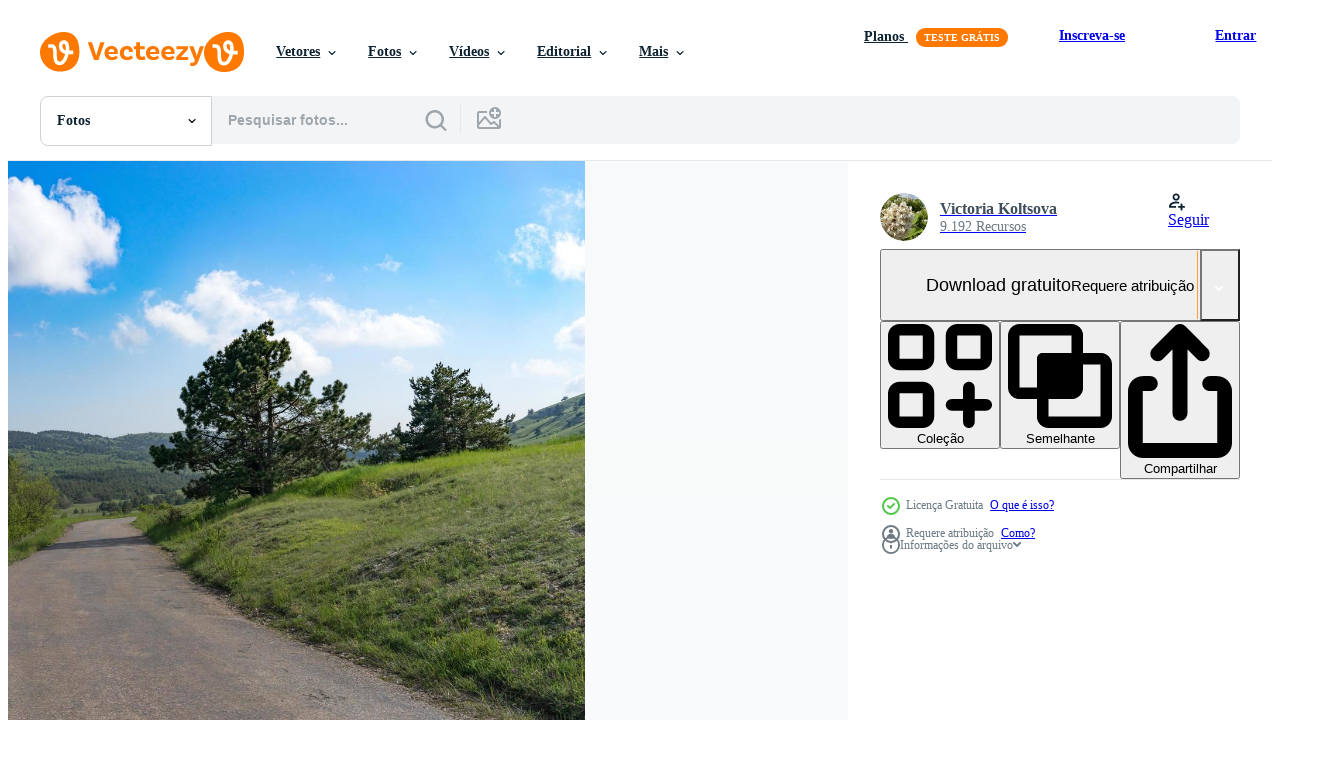

--- FILE ---
content_type: text/html; charset=utf-8
request_url: https://pt.vecteezy.com/resources/2548346/show_related_tags_async_content
body_size: 1607
content:
<turbo-frame id="show-related-tags">
  <h2 class="ez-resource-related__header">Palavras-chave relacionadas</h2>

    <div class="splide ez-carousel tags-carousel is-ready" style="--carousel_height: 48px; --additional_height: 0px;" data-controller="carousel search-tag" data-bullets="false" data-loop="false" data-arrows="true">
    <div class="splide__track ez-carousel__track" data-carousel-target="track">
      <ul class="splide__list ez-carousel__inner-wrap" data-carousel-target="innerWrap">
        <li class="search-tag splide__slide ez-carousel__slide" data-carousel-target="slide"><a class="search-tag__tag-link ez-btn ez-btn--light" title="natureza" data-action="search-tag#sendClickEvent search-tag#performSearch" data-search-tag-verified="true" data-keyword-location="show" href="/fotos-gratis/natureza">natureza</a></li><li class="search-tag splide__slide ez-carousel__slide" data-carousel-target="slide"><a class="search-tag__tag-link ez-btn ez-btn--light" title="panorama" data-action="search-tag#sendClickEvent search-tag#performSearch" data-search-tag-verified="true" data-keyword-location="show" href="/fotos-gratis/panorama">panorama</a></li><li class="search-tag splide__slide ez-carousel__slide" data-carousel-target="slide"><a class="search-tag__tag-link ez-btn ez-btn--light" title="campo" data-action="search-tag#sendClickEvent search-tag#performSearch" data-search-tag-verified="true" data-keyword-location="show" href="/fotos-gratis/campo">campo</a></li><li class="search-tag splide__slide ez-carousel__slide" data-carousel-target="slide"><a class="search-tag__tag-link ez-btn ez-btn--light" title="relva" data-action="search-tag#sendClickEvent search-tag#performSearch" data-search-tag-verified="true" data-keyword-location="show" href="/fotos-gratis/relva">relva</a></li><li class="search-tag splide__slide ez-carousel__slide" data-carousel-target="slide"><a class="search-tag__tag-link ez-btn ez-btn--light" title="plantar" data-action="search-tag#sendClickEvent search-tag#performSearch" data-search-tag-verified="true" data-keyword-location="show" href="/fotos-gratis/plantar">plantar</a></li><li class="search-tag splide__slide ez-carousel__slide" data-carousel-target="slide"><a class="search-tag__tag-link ez-btn ez-btn--light" title="vegetação" data-action="search-tag#sendClickEvent search-tag#performSearch" data-search-tag-verified="true" data-keyword-location="show" href="/fotos-gratis/vegeta%C3%A7%C3%A3o">vegetação</a></li><li class="search-tag splide__slide ez-carousel__slide" data-carousel-target="slide"><a class="search-tag__tag-link ez-btn ez-btn--light" title="verde" data-action="search-tag#sendClickEvent search-tag#performSearch" data-search-tag-verified="true" data-keyword-location="show" href="/fotos-gratis/verde">verde</a></li><li class="search-tag splide__slide ez-carousel__slide" data-carousel-target="slide"><a class="search-tag__tag-link ez-btn ez-btn--light" title="céu" data-action="search-tag#sendClickEvent search-tag#performSearch" data-search-tag-verified="true" data-keyword-location="show" href="/fotos-gratis/c%C3%A9u">céu</a></li><li class="search-tag splide__slide ez-carousel__slide" data-carousel-target="slide"><a class="search-tag__tag-link ez-btn ez-btn--light" title="azul" data-action="search-tag#sendClickEvent search-tag#performSearch" data-search-tag-verified="true" data-keyword-location="show" href="/fotos-gratis/azul">azul</a></li><li class="search-tag splide__slide ez-carousel__slide" data-carousel-target="slide"><a class="search-tag__tag-link ez-btn ez-btn--light" title="nuvens" data-action="search-tag#sendClickEvent search-tag#performSearch" data-search-tag-verified="true" data-keyword-location="show" href="/fotos-gratis/nuvens">nuvens</a></li><li class="search-tag splide__slide ez-carousel__slide" data-carousel-target="slide"><a class="search-tag__tag-link ez-btn ez-btn--light" title="horizonte" data-action="search-tag#sendClickEvent search-tag#performSearch" data-search-tag-verified="true" data-keyword-location="show" href="/fotos-gratis/horizonte">horizonte</a></li><li class="search-tag splide__slide ez-carousel__slide" data-carousel-target="slide"><a class="search-tag__tag-link ez-btn ez-btn--light" title="verão" data-action="search-tag#sendClickEvent search-tag#performSearch" data-search-tag-verified="true" data-keyword-location="show" href="/fotos-gratis/ver%C3%A3o">verão</a></li><li class="search-tag splide__slide ez-carousel__slide" data-carousel-target="slide"><a class="search-tag__tag-link ez-btn ez-btn--light" title="lazer" data-action="search-tag#sendClickEvent search-tag#performSearch" data-search-tag-verified="true" data-keyword-location="show" href="/fotos-gratis/lazer">lazer</a></li><li class="search-tag splide__slide ez-carousel__slide" data-carousel-target="slide"><a class="search-tag__tag-link ez-btn ez-btn--light" title="turismo" data-action="search-tag#sendClickEvent search-tag#performSearch" data-search-tag-verified="true" data-keyword-location="show" href="/fotos-gratis/turismo">turismo</a></li><li class="search-tag splide__slide ez-carousel__slide" data-carousel-target="slide"><a class="search-tag__tag-link ez-btn ez-btn--light" title="estrada" data-action="search-tag#sendClickEvent search-tag#performSearch" data-search-tag-verified="true" data-keyword-location="show" href="/fotos-gratis/estrada">estrada</a></li><li class="search-tag splide__slide ez-carousel__slide" data-carousel-target="slide"><a class="search-tag__tag-link ez-btn ez-btn--light" title="viagem" data-action="search-tag#sendClickEvent search-tag#performSearch" data-search-tag-verified="true" data-keyword-location="show" href="/fotos-gratis/viagem">viagem</a></li><li class="search-tag splide__slide ez-carousel__slide" data-carousel-target="slide"><a class="search-tag__tag-link ez-btn ez-btn--light" title="arquitetura" data-action="search-tag#sendClickEvent search-tag#performSearch" data-search-tag-verified="true" data-keyword-location="show" href="/fotos-gratis/arquitetura">arquitetura</a></li><li class="search-tag splide__slide ez-carousel__slide" data-carousel-target="slide"><a class="search-tag__tag-link ez-btn ez-btn--light" title="pedras" data-action="search-tag#sendClickEvent search-tag#performSearch" data-search-tag-verified="true" data-keyword-location="show" href="/fotos-gratis/pedras">pedras</a></li><li class="search-tag splide__slide ez-carousel__slide" data-carousel-target="slide"><a class="search-tag__tag-link ez-btn ez-btn--light" title="montanhas" data-action="search-tag#sendClickEvent search-tag#performSearch" data-search-tag-verified="true" data-keyword-location="show" href="/fotos-gratis/montanhas">montanhas</a></li><li class="search-tag splide__slide ez-carousel__slide" data-carousel-target="slide"><a class="search-tag__tag-link ez-btn ez-btn--light" title="plantas" data-action="search-tag#sendClickEvent search-tag#performSearch" data-search-tag-verified="true" data-keyword-location="show" href="/fotos-gratis/plantas">plantas</a></li><li class="search-tag splide__slide ez-carousel__slide" data-carousel-target="slide"><a class="search-tag__tag-link ez-btn ez-btn--light" title="mar" data-action="search-tag#sendClickEvent search-tag#performSearch" data-search-tag-verified="true" data-keyword-location="show" href="/fotos-gratis/mar">mar</a></li><li class="search-tag splide__slide ez-carousel__slide" data-carousel-target="slide"><a class="search-tag__tag-link ez-btn ez-btn--light" title="história" data-action="search-tag#sendClickEvent search-tag#performSearch" data-search-tag-verified="true" data-keyword-location="show" href="/fotos-gratis/hist%C3%B3ria">história</a></li><li class="search-tag splide__slide ez-carousel__slide" data-carousel-target="slide"><a class="search-tag__tag-link ez-btn ez-btn--light" title="superfície da água" data-action="search-tag#sendClickEvent search-tag#performSearch" data-search-tag-verified="true" data-keyword-location="show" href="/fotos-gratis/superf%C3%ADcie-da-%C3%A1gua">superfície da água</a></li><li class="search-tag splide__slide ez-carousel__slide" data-carousel-target="slide"><a class="search-tag__tag-link ez-btn ez-btn--light" title="água" data-action="search-tag#sendClickEvent search-tag#performSearch" data-search-tag-verified="true" data-keyword-location="show" href="/fotos-gratis/%C3%A1gua">água</a></li><li class="search-tag splide__slide ez-carousel__slide" data-carousel-target="slide"><a class="search-tag__tag-link ez-btn ez-btn--light" title="marinha" data-action="search-tag#sendClickEvent search-tag#performSearch" data-search-tag-verified="true" data-keyword-location="show" href="/fotos-gratis/marinha">marinha</a></li><li class="search-tag splide__slide ez-carousel__slide" data-carousel-target="slide"><a class="search-tag__tag-link ez-btn ez-btn--light" title="fundo" data-action="search-tag#sendClickEvent search-tag#performSearch" data-search-tag-verified="true" data-keyword-location="show" href="/fotos-gratis/fundo">fundo</a></li><li class="search-tag splide__slide ez-carousel__slide" data-carousel-target="slide"><a class="search-tag__tag-link ez-btn ez-btn--light" title="histórico" data-action="search-tag#sendClickEvent search-tag#performSearch" data-search-tag-verified="true" data-keyword-location="show" href="/fotos-gratis/hist%C3%B3rico">histórico</a></li><li class="search-tag splide__slide ez-carousel__slide" data-carousel-target="slide"><a class="search-tag__tag-link ez-btn ez-btn--light" title="árvores" data-action="search-tag#sendClickEvent search-tag#performSearch" data-search-tag-verified="true" data-keyword-location="show" href="/fotos-gratis/%C3%A1rvores">árvores</a></li><li class="search-tag splide__slide ez-carousel__slide" data-carousel-target="slide"><a class="search-tag__tag-link ez-btn ez-btn--light" title="fortaleza" data-action="search-tag#sendClickEvent search-tag#performSearch" data-search-tag-verified="true" data-keyword-location="show" href="/fotos-gratis/fortaleza">fortaleza</a></li><li class="search-tag splide__slide ez-carousel__slide" data-carousel-target="slide"><a class="search-tag__tag-link ez-btn ez-btn--light" title="estrutura" data-action="search-tag#sendClickEvent search-tag#performSearch" data-search-tag-verified="true" data-keyword-location="show" href="/fotos-gratis/estrutura">estrutura</a></li>
</ul></div>
    

    <div class="splide__arrows splide__arrows--ltr ez-carousel__arrows"><button class="splide__arrow splide__arrow--prev ez-carousel__arrow ez-carousel__arrow--prev" disabled="disabled" data-carousel-target="arrowPrev" data-test-id="carousel-arrow-prev" data-direction="prev" aria_label="Anterior"><span class="ez-carousel__arrow-wrap"><svg xmlns="http://www.w3.org/2000/svg" viewBox="0 0 5 8" role="img" aria-labelledby="akgwyly4t5e4dyjsic46f23w5ispskhk" class="arrow-prev"><desc id="akgwyly4t5e4dyjsic46f23w5ispskhk">Anterior</desc><path fill-rule="evenodd" d="M4.707 7.707a1 1 0 0 0 0-1.414L2.414 4l2.293-2.293A1 1 0 0 0 3.293.293l-3 3a1 1 0 0 0 0 1.414l3 3a1 1 0 0 0 1.414 0Z" clip-rule="evenodd"></path></svg>
</span><span class="ez-carousel__gradient"></span></button><button class="splide__arrow splide__arrow--next ez-carousel__arrow ez-carousel__arrow--next" disabled="disabled" data-carousel-target="arrowNext" data-test-id="carousel-arrow-next" data-direction="next" aria_label="Seguinte"><span class="ez-carousel__arrow-wrap"><svg xmlns="http://www.w3.org/2000/svg" viewBox="0 0 5 8" role="img" aria-labelledby="aeod9eawmk1tjzv85kvcx4yznqzabozp" class="arrow-next"><desc id="aeod9eawmk1tjzv85kvcx4yznqzabozp">Seguinte</desc><path fill-rule="evenodd" d="M.293 7.707a1 1 0 0 1 0-1.414L2.586 4 .293 1.707A1 1 0 0 1 1.707.293l3 3a1 1 0 0 1 0 1.414l-3 3a1 1 0 0 1-1.414 0Z" clip-rule="evenodd"></path></svg>
</span><span class="ez-carousel__gradient"></span></button></div>
</div></turbo-frame>


--- FILE ---
content_type: text/html; charset=utf-8
request_url: https://pt.vecteezy.com/resources/2548346/show_related_grids_async_content
body_size: 16559
content:
<turbo-frame id="show-related-resources">

  <div data-conversions-category="Fotos relacionadas" class="">
    <h2 class="ez-resource-related__header">
      Fotos relacionadas
    </h2>

    <ul class="ez-resource-grid ez-resource-grid--main-grid  is-hidden" id="false" data-controller="grid contributor-info" data-grid-track-truncation-value="false" data-max-rows="50" data-row-height="240" data-instant-grid="false" data-truncate-results="false" data-testid="related-resources" data-labels="free" style="--free: &#39;Grátis&#39;;">

  <li class="ez-resource-grid__item ez-resource-thumb ez-resource-thumb--pro" data-controller="grid-item-decorator" data-position="{{position}}" data-item-id="46685895" data-pro="true" data-grid-target="gridItem" data-w="300" data-h="200" data-grid-item-decorator-free-label-value="Grátis" data-action="mouseenter-&gt;grid-item-decorator#hoverThumb:once" data-grid-item-decorator-item-pro-param="Pro" data-grid-item-decorator-resource-id-param="46685895" data-grid-item-decorator-content-type-param="Content-photo" data-grid-item-decorator-image-src-param="https://static.vecteezy.com/system/resources/previews/046/685/895/non_2x/a-foggy-day-with-a-mountain-in-the-background-the-sky-is-clear-and-the-sun-is-shining-photo.jpg" data-grid-item-decorator-pinterest-url-param="https://pt.vecteezy.com/foto/46685895-uma-nebuloso-dia-com-uma-montanha-dentro-a-fundo-a-ceu-e-claro-e-a-sol-e-brilhando" data-grid-item-decorator-seo-page-description-param="uma nebuloso dia com uma montanha dentro a fundo. a céu é Claro e a Sol é brilhando." data-grid-item-decorator-user-id-param="18638251" data-grid-item-decorator-user-display-name-param="svetograph " data-grid-item-decorator-avatar-src-param="https://static.vecteezy.com/system/user/avatar/18638251/medium_MSC026051.jpg" data-grid-item-decorator-uploads-path-param="/membros/msfiolent954636/uploads">

  <script type="application/ld+json" id="media_schema">
  {"@context":"https://schema.org","@type":"ImageObject","name":"uma nebuloso dia com uma montanha dentro a fundo. a céu é Claro e a Sol é brilhando.","uploadDate":"2024-06-20T16:34:11-05:00","thumbnailUrl":"https://static.vecteezy.com/ti/fotos-gratis/t1/46685895-uma-nebuloso-dia-com-uma-montanha-dentro-a-fundo-a-ceu-e-claro-e-a-sol-e-brilhando-foto.jpg","contentUrl":"https://static.vecteezy.com/ti/fotos-gratis/p1/46685895-uma-nebuloso-dia-com-uma-montanha-dentro-a-fundo-a-ceu-e-claro-e-a-sol-e-brilhando-foto.jpg","sourceOrganization":"Vecteezy","license":"https://support.vecteezy.com/pt_br/novo-licenciamento-do-vecteezy-ByHivesvt","acquireLicensePage":"https://pt.vecteezy.com/foto/46685895-uma-nebuloso-dia-com-uma-montanha-dentro-a-fundo-a-ceu-e-claro-e-a-sol-e-brilhando","creator":{"@type":"Person","name":"svetograph "},"copyrightNotice":"svetograph ","creditText":"Vecteezy"}
</script>


<a href="/foto/46685895-uma-nebuloso-dia-com-uma-montanha-dentro-a-fundo-a-ceu-e-claro-e-a-sol-e-brilhando" class="ez-resource-thumb__link" title="uma nebuloso dia com uma montanha dentro a fundo. a céu é Claro e a Sol é brilhando." style="--height: 200; --width: 300; " data-action="click-&gt;grid#trackResourceClick mouseenter-&gt;grid#trackResourceHover" data-content-type="photo" data-controller="ez-hover-intent" data-previews-srcs="[&quot;https://static.vecteezy.com/ti/fotos-gratis/p1/46685895-uma-nebuloso-dia-com-uma-montanha-dentro-a-fundo-a-ceu-e-claro-e-a-sol-e-brilhando-foto.jpg&quot;,&quot;https://static.vecteezy.com/ti/fotos-gratis/p2/46685895-uma-nebuloso-dia-com-uma-montanha-dentro-a-fundo-a-ceu-e-claro-e-a-sol-e-brilhando-foto.jpg&quot;]" data-pro="true" data-resource-id="46685895" data-grid-item-decorator-target="link">
    <img src="https://static.vecteezy.com/ti/fotos-gratis/t2/46685895-uma-nebuloso-dia-com-uma-montanha-dentro-a-fundo-a-ceu-e-claro-e-a-sol-e-brilhando-foto.jpg" srcset="https://static.vecteezy.com/ti/fotos-gratis/t1/46685895-uma-nebuloso-dia-com-uma-montanha-dentro-a-fundo-a-ceu-e-claro-e-a-sol-e-brilhando-foto.jpg 2x, https://static.vecteezy.com/ti/fotos-gratis/t2/46685895-uma-nebuloso-dia-com-uma-montanha-dentro-a-fundo-a-ceu-e-claro-e-a-sol-e-brilhando-foto.jpg 1x" class="ez-resource-thumb__img" loading="lazy" decoding="async" width="300" height="200" alt="uma nebuloso dia com uma montanha dentro a fundo. a céu é Claro e a Sol é brilhando. foto">

</a>

  <div class="ez-resource-thumb__label-wrap"></div>
  

  <div class="ez-resource-thumb__hover-state"></div>
</li><li class="ez-resource-grid__item ez-resource-thumb ez-resource-thumb--pro" data-controller="grid-item-decorator" data-position="{{position}}" data-item-id="11847064" data-pro="true" data-grid-target="gridItem" data-w="356" data-h="200" data-grid-item-decorator-free-label-value="Grátis" data-action="mouseenter-&gt;grid-item-decorator#hoverThumb:once" data-grid-item-decorator-item-pro-param="Pro" data-grid-item-decorator-resource-id-param="11847064" data-grid-item-decorator-content-type-param="Content-photo" data-grid-item-decorator-image-src-param="https://static.vecteezy.com/system/resources/previews/011/847/064/non_2x/overgrown-slope-of-mount-etna-and-ionian-sea-coast-photo.jpg" data-grid-item-decorator-pinterest-url-param="https://pt.vecteezy.com/foto/11847064-encosta-coberta-de-mato-do-monte-etna-e-costa-do-mar-jonico" data-grid-item-decorator-seo-page-description-param="encosta coberta de mato do monte etna e costa do mar jônico" data-grid-item-decorator-user-id-param="8254044" data-grid-item-decorator-user-display-name-param="Valeriy Voennyy" data-grid-item-decorator-avatar-src-param="https://static.vecteezy.com/system/user/avatar/8254044/medium_vv49_310x310.jpg" data-grid-item-decorator-uploads-path-param="/membros/114772558393321203418/uploads">

  <script type="application/ld+json" id="media_schema">
  {"@context":"https://schema.org","@type":"ImageObject","name":"encosta coberta de mato do monte etna e costa do mar jônico","uploadDate":"2022-09-19T03:35:00-05:00","thumbnailUrl":"https://static.vecteezy.com/ti/fotos-gratis/t1/11847064-encosta-coberta-de-mato-do-monte-etna-e-costa-do-mar-jonico-foto.jpg","contentUrl":"https://static.vecteezy.com/ti/fotos-gratis/p1/11847064-encosta-coberta-de-mato-do-monte-etna-e-costa-do-mar-jonico-foto.jpg","sourceOrganization":"Vecteezy","license":"https://support.vecteezy.com/pt_br/novo-licenciamento-do-vecteezy-ByHivesvt","acquireLicensePage":"https://pt.vecteezy.com/foto/11847064-encosta-coberta-de-mato-do-monte-etna-e-costa-do-mar-jonico","creator":{"@type":"Person","name":"Valeriy Voennyy"},"copyrightNotice":"Valeriy Voennyy","creditText":"Vecteezy"}
</script>


<a href="/foto/11847064-encosta-coberta-de-mato-do-monte-etna-e-costa-do-mar-jonico" class="ez-resource-thumb__link" title="encosta coberta de mato do monte etna e costa do mar jônico" style="--height: 200; --width: 356; " data-action="click-&gt;grid#trackResourceClick mouseenter-&gt;grid#trackResourceHover" data-content-type="photo" data-controller="ez-hover-intent" data-previews-srcs="[&quot;https://static.vecteezy.com/ti/fotos-gratis/p1/11847064-encosta-coberta-de-mato-do-monte-etna-e-costa-do-mar-jonico-foto.jpg&quot;,&quot;https://static.vecteezy.com/ti/fotos-gratis/p2/11847064-encosta-coberta-de-mato-do-monte-etna-e-costa-do-mar-jonico-foto.jpg&quot;]" data-pro="true" data-resource-id="11847064" data-grid-item-decorator-target="link">
    <img src="https://static.vecteezy.com/ti/fotos-gratis/t2/11847064-encosta-coberta-de-mato-do-monte-etna-e-costa-do-mar-jonico-foto.jpg" srcset="https://static.vecteezy.com/ti/fotos-gratis/t1/11847064-encosta-coberta-de-mato-do-monte-etna-e-costa-do-mar-jonico-foto.jpg 2x, https://static.vecteezy.com/ti/fotos-gratis/t2/11847064-encosta-coberta-de-mato-do-monte-etna-e-costa-do-mar-jonico-foto.jpg 1x" class="ez-resource-thumb__img" loading="lazy" decoding="async" width="356" height="200" alt="encosta coberta de mato do monte etna e costa do mar jônico foto">

</a>

  <div class="ez-resource-thumb__label-wrap"></div>
  

  <div class="ez-resource-thumb__hover-state"></div>
</li><li class="ez-resource-grid__item ez-resource-thumb ez-resource-thumb--pro" data-controller="grid-item-decorator" data-position="{{position}}" data-item-id="11689107" data-pro="true" data-grid-target="gridItem" data-w="356" data-h="200" data-grid-item-decorator-free-label-value="Grátis" data-action="mouseenter-&gt;grid-item-decorator#hoverThumb:once" data-grid-item-decorator-item-pro-param="Pro" data-grid-item-decorator-resource-id-param="11689107" data-grid-item-decorator-content-type-param="Content-photo" data-grid-item-decorator-image-src-param="https://static.vecteezy.com/system/resources/previews/011/689/107/non_2x/land-of-mount-etna-and-ionian-sea-coast-in-sicily-photo.jpg" data-grid-item-decorator-pinterest-url-param="https://pt.vecteezy.com/foto/11689107-terra-do-monte-etna-e-costa-do-mar-jonico-na-sicilia" data-grid-item-decorator-seo-page-description-param="terra do monte etna e costa do mar jônico na sicília" data-grid-item-decorator-user-id-param="8254044" data-grid-item-decorator-user-display-name-param="Valeriy Voennyy" data-grid-item-decorator-avatar-src-param="https://static.vecteezy.com/system/user/avatar/8254044/medium_vv49_310x310.jpg" data-grid-item-decorator-uploads-path-param="/membros/114772558393321203418/uploads">

  <script type="application/ld+json" id="media_schema">
  {"@context":"https://schema.org","@type":"ImageObject","name":"terra do monte etna e costa do mar jônico na sicília","uploadDate":"2022-09-14T09:03:44-05:00","thumbnailUrl":"https://static.vecteezy.com/ti/fotos-gratis/t1/11689107-terra-do-monte-etna-e-costa-do-mar-jonico-na-sicilia-foto.jpg","contentUrl":"https://static.vecteezy.com/ti/fotos-gratis/p1/11689107-terra-do-monte-etna-e-costa-do-mar-jonico-na-sicilia-foto.jpg","sourceOrganization":"Vecteezy","license":"https://support.vecteezy.com/pt_br/novo-licenciamento-do-vecteezy-ByHivesvt","acquireLicensePage":"https://pt.vecteezy.com/foto/11689107-terra-do-monte-etna-e-costa-do-mar-jonico-na-sicilia","creator":{"@type":"Person","name":"Valeriy Voennyy"},"copyrightNotice":"Valeriy Voennyy","creditText":"Vecteezy"}
</script>


<a href="/foto/11689107-terra-do-monte-etna-e-costa-do-mar-jonico-na-sicilia" class="ez-resource-thumb__link" title="terra do monte etna e costa do mar jônico na sicília" style="--height: 200; --width: 356; " data-action="click-&gt;grid#trackResourceClick mouseenter-&gt;grid#trackResourceHover" data-content-type="photo" data-controller="ez-hover-intent" data-previews-srcs="[&quot;https://static.vecteezy.com/ti/fotos-gratis/p1/11689107-terra-do-monte-etna-e-costa-do-mar-jonico-na-sicilia-foto.jpg&quot;,&quot;https://static.vecteezy.com/ti/fotos-gratis/p2/11689107-terra-do-monte-etna-e-costa-do-mar-jonico-na-sicilia-foto.jpg&quot;]" data-pro="true" data-resource-id="11689107" data-grid-item-decorator-target="link">
    <img src="https://static.vecteezy.com/ti/fotos-gratis/t2/11689107-terra-do-monte-etna-e-costa-do-mar-jonico-na-sicilia-foto.jpg" srcset="https://static.vecteezy.com/ti/fotos-gratis/t1/11689107-terra-do-monte-etna-e-costa-do-mar-jonico-na-sicilia-foto.jpg 2x, https://static.vecteezy.com/ti/fotos-gratis/t2/11689107-terra-do-monte-etna-e-costa-do-mar-jonico-na-sicilia-foto.jpg 1x" class="ez-resource-thumb__img" loading="lazy" decoding="async" width="356" height="200" alt="terra do monte etna e costa do mar jônico na sicília foto">

</a>

  <div class="ez-resource-thumb__label-wrap"></div>
  

  <div class="ez-resource-thumb__hover-state"></div>
</li><li class="ez-resource-grid__item ez-resource-thumb ez-resource-thumb--pro" data-controller="grid-item-decorator" data-position="{{position}}" data-item-id="12634071" data-pro="true" data-grid-target="gridItem" data-w="300" data-h="200" data-grid-item-decorator-free-label-value="Grátis" data-action="mouseenter-&gt;grid-item-decorator#hoverThumb:once" data-grid-item-decorator-item-pro-param="Pro" data-grid-item-decorator-resource-id-param="12634071" data-grid-item-decorator-content-type-param="Content-photo" data-grid-item-decorator-image-src-param="https://static.vecteezy.com/system/resources/previews/012/634/071/non_2x/crimea-view-of-mount-ai-petri-photo.jpg" data-grid-item-decorator-pinterest-url-param="https://pt.vecteezy.com/foto/12634071-crimeia-vista-do-monte-ai-petri" data-grid-item-decorator-seo-page-description-param="crimeia, vista do monte ai-petri" data-grid-item-decorator-user-id-param="8922177" data-grid-item-decorator-user-display-name-param="John Doe" data-grid-item-decorator-avatar-src-param="https://static.vecteezy.com/system/user/avatar/8922177/medium_142731498539885_big.jpg" data-grid-item-decorator-uploads-path-param="/membros/lucky_pics/uploads">

  <script type="application/ld+json" id="media_schema">
  {"@context":"https://schema.org","@type":"ImageObject","name":"crimeia, vista do monte ai-petri","uploadDate":"2022-10-05T23:05:46-05:00","thumbnailUrl":"https://static.vecteezy.com/ti/fotos-gratis/t1/12634071-crimeia-vista-do-monte-ai-petri-foto.jpg","contentUrl":"https://static.vecteezy.com/ti/fotos-gratis/p1/12634071-crimeia-vista-do-monte-ai-petri-foto.jpg","sourceOrganization":"Vecteezy","license":"https://support.vecteezy.com/pt_br/novo-licenciamento-do-vecteezy-ByHivesvt","acquireLicensePage":"https://pt.vecteezy.com/foto/12634071-crimeia-vista-do-monte-ai-petri","creator":{"@type":"Person","name":"John Doe"},"copyrightNotice":"John Doe","creditText":"Vecteezy"}
</script>


<a href="/foto/12634071-crimeia-vista-do-monte-ai-petri" class="ez-resource-thumb__link" title="crimeia, vista do monte ai-petri" style="--height: 200; --width: 300; " data-action="click-&gt;grid#trackResourceClick mouseenter-&gt;grid#trackResourceHover" data-content-type="photo" data-controller="ez-hover-intent" data-previews-srcs="[&quot;https://static.vecteezy.com/ti/fotos-gratis/p1/12634071-crimeia-vista-do-monte-ai-petri-foto.jpg&quot;,&quot;https://static.vecteezy.com/ti/fotos-gratis/p2/12634071-crimeia-vista-do-monte-ai-petri-foto.jpg&quot;]" data-pro="true" data-resource-id="12634071" data-grid-item-decorator-target="link">
    <img src="https://static.vecteezy.com/ti/fotos-gratis/t2/12634071-crimeia-vista-do-monte-ai-petri-foto.jpg" srcset="https://static.vecteezy.com/ti/fotos-gratis/t1/12634071-crimeia-vista-do-monte-ai-petri-foto.jpg 2x, https://static.vecteezy.com/ti/fotos-gratis/t2/12634071-crimeia-vista-do-monte-ai-petri-foto.jpg 1x" class="ez-resource-thumb__img" loading="lazy" decoding="async" width="300" height="200" alt="crimeia, vista do monte ai-petri foto">

</a>

  <div class="ez-resource-thumb__label-wrap"></div>
  

  <div class="ez-resource-thumb__hover-state"></div>
</li><li class="ez-resource-grid__item ez-resource-thumb ez-resource-thumb--pro" data-controller="grid-item-decorator" data-position="{{position}}" data-item-id="46685027" data-pro="true" data-grid-target="gridItem" data-w="300" data-h="200" data-grid-item-decorator-free-label-value="Grátis" data-action="mouseenter-&gt;grid-item-decorator#hoverThumb:once" data-grid-item-decorator-item-pro-param="Pro" data-grid-item-decorator-resource-id-param="46685027" data-grid-item-decorator-content-type-param="Content-photo" data-grid-item-decorator-image-src-param="https://static.vecteezy.com/system/resources/previews/046/685/027/non_2x/a-vast-empty-field-with-a-clear-blue-sky-the-sky-is-dotted-with-clouds-and-the-sun-is-shining-brightly-scene-is-peaceful-and-serene-with-the-vast-expanse-of-land-photo.jpg" data-grid-item-decorator-pinterest-url-param="https://pt.vecteezy.com/foto/46685027-uma-grande-esvaziar-campo-com-uma-claro-azul-ceu-a-ceu-e-pontilhado-com-nuvens-e-a-sol-e-brilhando-brilhantemente-cena-e-pacifico-e-sereno-com-a-grande-extensao-do-terra" data-grid-item-decorator-seo-page-description-param="uma grande, esvaziar campo com uma Claro azul céu. a céu é pontilhado com nuvens, e a Sol é brilhando brilhantemente. cena é pacífico e sereno, com a grande extensão do terra." data-grid-item-decorator-user-id-param="18638251" data-grid-item-decorator-user-display-name-param="svetograph " data-grid-item-decorator-avatar-src-param="https://static.vecteezy.com/system/user/avatar/18638251/medium_MSC026051.jpg" data-grid-item-decorator-uploads-path-param="/membros/msfiolent954636/uploads">

  <script type="application/ld+json" id="media_schema">
  {"@context":"https://schema.org","@type":"ImageObject","name":"uma grande, esvaziar campo com uma Claro azul céu. a céu é pontilhado com nuvens, e a Sol é brilhando brilhantemente. cena é pacífico e sereno, com a grande extensão do terra.","uploadDate":"2024-06-20T16:10:24-05:00","thumbnailUrl":"https://static.vecteezy.com/ti/fotos-gratis/t1/46685027-uma-grande-esvaziar-campo-com-uma-claro-azul-ceu-a-ceu-e-pontilhado-com-nuvens-e-a-sol-e-brilhando-brilhantemente-cena-e-pacifico-e-sereno-com-a-grande-extensao-do-terra-foto.jpg","contentUrl":"https://static.vecteezy.com/ti/fotos-gratis/p1/46685027-uma-grande-esvaziar-campo-com-uma-claro-azul-ceu-a-ceu-e-pontilhado-com-nuvens-e-a-sol-e-brilhando-brilhantemente-cena-e-pacifico-e-sereno-com-a-grande-extensao-do-terra-foto.jpg","sourceOrganization":"Vecteezy","license":"https://support.vecteezy.com/pt_br/novo-licenciamento-do-vecteezy-ByHivesvt","acquireLicensePage":"https://pt.vecteezy.com/foto/46685027-uma-grande-esvaziar-campo-com-uma-claro-azul-ceu-a-ceu-e-pontilhado-com-nuvens-e-a-sol-e-brilhando-brilhantemente-cena-e-pacifico-e-sereno-com-a-grande-extensao-do-terra","creator":{"@type":"Person","name":"svetograph "},"copyrightNotice":"svetograph ","creditText":"Vecteezy"}
</script>


<a href="/foto/46685027-uma-grande-esvaziar-campo-com-uma-claro-azul-ceu-a-ceu-e-pontilhado-com-nuvens-e-a-sol-e-brilhando-brilhantemente-cena-e-pacifico-e-sereno-com-a-grande-extensao-do-terra" class="ez-resource-thumb__link" title="uma grande, esvaziar campo com uma Claro azul céu. a céu é pontilhado com nuvens, e a Sol é brilhando brilhantemente. cena é pacífico e sereno, com a grande extensão do terra." style="--height: 200; --width: 300; " data-action="click-&gt;grid#trackResourceClick mouseenter-&gt;grid#trackResourceHover" data-content-type="photo" data-controller="ez-hover-intent" data-previews-srcs="[&quot;https://static.vecteezy.com/ti/fotos-gratis/p1/46685027-uma-grande-esvaziar-campo-com-uma-claro-azul-ceu-a-ceu-e-pontilhado-com-nuvens-e-a-sol-e-brilhando-brilhantemente-cena-e-pacifico-e-sereno-com-a-grande-extensao-do-terra-foto.jpg&quot;,&quot;https://static.vecteezy.com/ti/fotos-gratis/p2/46685027-uma-grande-esvaziar-campo-com-uma-claro-azul-ceu-a-ceu-e-pontilhado-com-nuvens-e-a-sol-e-brilhando-brilhantemente-cena-e-pacifico-e-sereno-com-a-grande-extensao-do-terra-foto.jpg&quot;]" data-pro="true" data-resource-id="46685027" data-grid-item-decorator-target="link">
    <img src="https://static.vecteezy.com/ti/fotos-gratis/t2/46685027-uma-grande-esvaziar-campo-com-uma-claro-azul-ceu-a-ceu-e-pontilhado-com-nuvens-e-a-sol-e-brilhando-brilhantemente-cena-e-pacifico-e-sereno-com-a-grande-extensao-do-terra-foto.jpg" srcset="https://static.vecteezy.com/ti/fotos-gratis/t1/46685027-uma-grande-esvaziar-campo-com-uma-claro-azul-ceu-a-ceu-e-pontilhado-com-nuvens-e-a-sol-e-brilhando-brilhantemente-cena-e-pacifico-e-sereno-com-a-grande-extensao-do-terra-foto.jpg 2x, https://static.vecteezy.com/ti/fotos-gratis/t2/46685027-uma-grande-esvaziar-campo-com-uma-claro-azul-ceu-a-ceu-e-pontilhado-com-nuvens-e-a-sol-e-brilhando-brilhantemente-cena-e-pacifico-e-sereno-com-a-grande-extensao-do-terra-foto.jpg 1x" class="ez-resource-thumb__img" loading="lazy" decoding="async" width="300" height="200" alt="uma grande, esvaziar campo com uma Claro azul céu. a céu é pontilhado com nuvens, e a Sol é brilhando brilhantemente. cena é pacífico e sereno, com a grande extensão do terra. foto">

</a>

  <div class="ez-resource-thumb__label-wrap"></div>
  

  <div class="ez-resource-thumb__hover-state"></div>
</li><li class="ez-resource-grid__item ez-resource-thumb ez-resource-thumb--pro" data-controller="grid-item-decorator" data-position="{{position}}" data-item-id="47371867" data-pro="true" data-grid-target="gridItem" data-w="384" data-h="200" data-grid-item-decorator-free-label-value="Grátis" data-action="mouseenter-&gt;grid-item-decorator#hoverThumb:once" data-grid-item-decorator-item-pro-param="Pro" data-grid-item-decorator-resource-id-param="47371867" data-grid-item-decorator-content-type-param="Content-photo" data-grid-item-decorator-image-src-param="https://static.vecteezy.com/system/resources/previews/047/371/867/non_2x/the-nove-mlyny-dam-on-the-dyje-river-moravian-village-pavlov-with-a-dock-at-a-large-lake-photo.jpg" data-grid-item-decorator-pinterest-url-param="https://pt.vecteezy.com/foto/47371867-a-nove-mlyny-barragem-em-a-dyje-rio-moravia-vila-pavlov-com-uma-doca-as-uma-ampla-lago" data-grid-item-decorator-seo-page-description-param="a nove mlyny barragem em a dyje rio. morávia Vila pavlov com uma doca às uma ampla lago" data-grid-item-decorator-user-id-param="21064489" data-grid-item-decorator-user-display-name-param="Roman Kýbus" data-grid-item-decorator-avatar-src-param="https://static.vecteezy.com/system/user/avatar/21064489/medium_RK.jpg" data-grid-item-decorator-uploads-path-param="/membros/kybusroman/uploads">

  <script type="application/ld+json" id="media_schema">
  {"@context":"https://schema.org","@type":"ImageObject","name":"a nove mlyny barragem em a dyje rio. morávia Vila pavlov com uma doca às uma ampla lago","uploadDate":"2024-07-06T16:49:48-05:00","thumbnailUrl":"https://static.vecteezy.com/ti/fotos-gratis/t1/47371867-a-nove-mlyny-barragem-em-a-dyje-rio-moravia-vila-pavlov-com-uma-doca-as-uma-ampla-lago-foto.jpg","contentUrl":"https://static.vecteezy.com/ti/fotos-gratis/p1/47371867-a-nove-mlyny-barragem-em-a-dyje-rio-moravia-vila-pavlov-com-uma-doca-as-uma-ampla-lago-foto.jpg","sourceOrganization":"Vecteezy","license":"https://support.vecteezy.com/pt_br/novo-licenciamento-do-vecteezy-ByHivesvt","acquireLicensePage":"https://pt.vecteezy.com/foto/47371867-a-nove-mlyny-barragem-em-a-dyje-rio-moravia-vila-pavlov-com-uma-doca-as-uma-ampla-lago","creator":{"@type":"Person","name":"Roman Kýbus"},"copyrightNotice":"Roman Kýbus","creditText":"Vecteezy"}
</script>


<a href="/foto/47371867-a-nove-mlyny-barragem-em-a-dyje-rio-moravia-vila-pavlov-com-uma-doca-as-uma-ampla-lago" class="ez-resource-thumb__link" title="a nove mlyny barragem em a dyje rio. morávia Vila pavlov com uma doca às uma ampla lago" style="--height: 200; --width: 384; " data-action="click-&gt;grid#trackResourceClick mouseenter-&gt;grid#trackResourceHover" data-content-type="photo" data-controller="ez-hover-intent" data-previews-srcs="[&quot;https://static.vecteezy.com/ti/fotos-gratis/p1/47371867-a-nove-mlyny-barragem-em-a-dyje-rio-moravia-vila-pavlov-com-uma-doca-as-uma-ampla-lago-foto.jpg&quot;,&quot;https://static.vecteezy.com/ti/fotos-gratis/p2/47371867-a-nove-mlyny-barragem-em-a-dyje-rio-moravia-vila-pavlov-com-uma-doca-as-uma-ampla-lago-foto.jpg&quot;]" data-pro="true" data-resource-id="47371867" data-grid-item-decorator-target="link">
    <img src="https://static.vecteezy.com/ti/fotos-gratis/t2/47371867-a-nove-mlyny-barragem-em-a-dyje-rio-moravia-vila-pavlov-com-uma-doca-as-uma-ampla-lago-foto.jpg" srcset="https://static.vecteezy.com/ti/fotos-gratis/t1/47371867-a-nove-mlyny-barragem-em-a-dyje-rio-moravia-vila-pavlov-com-uma-doca-as-uma-ampla-lago-foto.jpg 2x, https://static.vecteezy.com/ti/fotos-gratis/t2/47371867-a-nove-mlyny-barragem-em-a-dyje-rio-moravia-vila-pavlov-com-uma-doca-as-uma-ampla-lago-foto.jpg 1x" class="ez-resource-thumb__img" loading="lazy" decoding="async" width="384" height="200" alt="a nove mlyny barragem em a dyje rio. morávia Vila pavlov com uma doca às uma ampla lago foto">

</a>

  <div class="ez-resource-thumb__label-wrap"></div>
  

  <div class="ez-resource-thumb__hover-state"></div>
</li><li class="ez-resource-grid__item ez-resource-thumb ez-resource-thumb--pro" data-controller="grid-item-decorator" data-position="{{position}}" data-item-id="44264040" data-pro="true" data-grid-target="gridItem" data-w="150" data-h="200" data-grid-item-decorator-free-label-value="Grátis" data-action="mouseenter-&gt;grid-item-decorator#hoverThumb:once" data-grid-item-decorator-item-pro-param="Pro" data-grid-item-decorator-resource-id-param="44264040" data-grid-item-decorator-content-type-param="Content-photo" data-grid-item-decorator-image-src-param="https://static.vecteezy.com/system/resources/previews/044/264/040/non_2x/a-picturesque-view-of-the-volga-river-s-lush-banks-under-a-bright-blue-sky-photo.jpg" data-grid-item-decorator-pinterest-url-param="https://pt.vecteezy.com/foto/44264040-uma-pitoresco-visao-do-a-volga-do-rio-exuberante-bancos-debaixo-uma-brilhante-azul-ceu" data-grid-item-decorator-seo-page-description-param="uma pitoresco Visão do a Volga do rio exuberante bancos debaixo uma brilhante azul céu" data-grid-item-decorator-user-id-param="19093039" data-grid-item-decorator-user-display-name-param="Dmitrii Artamonov" data-grid-item-decorator-avatar-src-param="https://static.vecteezy.com/system/user/avatar/19093039/medium_2024-04-02_17.33.59.jpg" data-grid-item-decorator-uploads-path-param="/membros/dartproresearch921592/uploads">

  <script type="application/ld+json" id="media_schema">
  {"@context":"https://schema.org","@type":"ImageObject","name":"uma pitoresco Visão do a Volga do rio exuberante bancos debaixo uma brilhante azul céu","uploadDate":"2024-05-05T12:29:20-05:00","thumbnailUrl":"https://static.vecteezy.com/ti/fotos-gratis/t1/44264040-uma-pitoresco-visao-do-a-volga-do-rio-exuberante-bancos-debaixo-uma-brilhante-azul-ceu-foto.jpg","contentUrl":"https://static.vecteezy.com/ti/fotos-gratis/p1/44264040-uma-pitoresco-visao-do-a-volga-do-rio-exuberante-bancos-debaixo-uma-brilhante-azul-ceu-foto.jpg","sourceOrganization":"Vecteezy","license":"https://support.vecteezy.com/pt_br/novo-licenciamento-do-vecteezy-ByHivesvt","acquireLicensePage":"https://pt.vecteezy.com/foto/44264040-uma-pitoresco-visao-do-a-volga-do-rio-exuberante-bancos-debaixo-uma-brilhante-azul-ceu","creator":{"@type":"Person","name":"Dmitrii Artamonov"},"copyrightNotice":"Dmitrii Artamonov","creditText":"Vecteezy"}
</script>


<a href="/foto/44264040-uma-pitoresco-visao-do-a-volga-do-rio-exuberante-bancos-debaixo-uma-brilhante-azul-ceu" class="ez-resource-thumb__link" title="uma pitoresco Visão do a Volga do rio exuberante bancos debaixo uma brilhante azul céu" style="--height: 200; --width: 150; " data-action="click-&gt;grid#trackResourceClick mouseenter-&gt;grid#trackResourceHover" data-content-type="photo" data-controller="ez-hover-intent" data-previews-srcs="[&quot;https://static.vecteezy.com/ti/fotos-gratis/p1/44264040-uma-pitoresco-visao-do-a-volga-do-rio-exuberante-bancos-debaixo-uma-brilhante-azul-ceu-foto.jpg&quot;,&quot;https://static.vecteezy.com/ti/fotos-gratis/p2/44264040-uma-pitoresco-visao-do-a-volga-do-rio-exuberante-bancos-debaixo-uma-brilhante-azul-ceu-foto.jpg&quot;]" data-pro="true" data-resource-id="44264040" data-grid-item-decorator-target="link">
    <img src="https://static.vecteezy.com/ti/fotos-gratis/t2/44264040-uma-pitoresco-visao-do-a-volga-do-rio-exuberante-bancos-debaixo-uma-brilhante-azul-ceu-foto.jpg" srcset="https://static.vecteezy.com/ti/fotos-gratis/t1/44264040-uma-pitoresco-visao-do-a-volga-do-rio-exuberante-bancos-debaixo-uma-brilhante-azul-ceu-foto.jpg 2x, https://static.vecteezy.com/ti/fotos-gratis/t2/44264040-uma-pitoresco-visao-do-a-volga-do-rio-exuberante-bancos-debaixo-uma-brilhante-azul-ceu-foto.jpg 1x" class="ez-resource-thumb__img" loading="lazy" decoding="async" width="150" height="200" alt="uma pitoresco Visão do a Volga do rio exuberante bancos debaixo uma brilhante azul céu foto">

</a>

  <div class="ez-resource-thumb__label-wrap"></div>
  

  <div class="ez-resource-thumb__hover-state"></div>
</li><li class="ez-resource-grid__item ez-resource-thumb ez-resource-thumb--pro" data-controller="grid-item-decorator" data-position="{{position}}" data-item-id="42723346" data-pro="true" data-grid-target="gridItem" data-w="300" data-h="200" data-grid-item-decorator-free-label-value="Grátis" data-action="mouseenter-&gt;grid-item-decorator#hoverThumb:once" data-grid-item-decorator-item-pro-param="Pro" data-grid-item-decorator-resource-id-param="42723346" data-grid-item-decorator-content-type-param="Content-photo" data-grid-item-decorator-image-src-param="https://static.vecteezy.com/system/resources/previews/042/723/346/non_2x/green-grass-field-under-blue-sky-with-clouds-photo.jpeg" data-grid-item-decorator-pinterest-url-param="https://pt.vecteezy.com/foto/42723346-campo-de-grama-verde-sob-o-ceu-azul-com-nuvens" data-grid-item-decorator-seo-page-description-param="campo de grama verde sob o céu azul com nuvens" data-grid-item-decorator-user-id-param="17818934" data-grid-item-decorator-user-display-name-param="Marcin Paśnicki" data-grid-item-decorator-avatar-src-param="https://static.vecteezy.com/system/user/avatar/17818934/medium_NGdyL4u5_400x400.jpg" data-grid-item-decorator-uploads-path-param="/membros/brandwayart/uploads">

  <script type="application/ld+json" id="media_schema">
  {"@context":"https://schema.org","@type":"ImageObject","name":"campo de grama verde sob o céu azul com nuvens","uploadDate":"2024-04-15T04:56:01-05:00","thumbnailUrl":"https://static.vecteezy.com/ti/fotos-gratis/t1/42723346-campo-de-grama-verde-sob-o-ceu-azul-com-nuvens-foto.jpeg","contentUrl":"https://static.vecteezy.com/ti/fotos-gratis/p1/42723346-campo-de-grama-verde-sob-o-ceu-azul-com-nuvens-foto.jpeg","sourceOrganization":"Vecteezy","license":"https://support.vecteezy.com/pt_br/novo-licenciamento-do-vecteezy-ByHivesvt","acquireLicensePage":"https://pt.vecteezy.com/foto/42723346-campo-de-grama-verde-sob-o-ceu-azul-com-nuvens","creator":{"@type":"Person","name":"Marcin Paśnicki"},"copyrightNotice":"Marcin Paśnicki","creditText":"Vecteezy"}
</script>


<a href="/foto/42723346-campo-de-grama-verde-sob-o-ceu-azul-com-nuvens" class="ez-resource-thumb__link" title="campo de grama verde sob o céu azul com nuvens" style="--height: 200; --width: 300; " data-action="click-&gt;grid#trackResourceClick mouseenter-&gt;grid#trackResourceHover" data-content-type="photo" data-controller="ez-hover-intent" data-previews-srcs="[&quot;https://static.vecteezy.com/ti/fotos-gratis/p1/42723346-campo-de-grama-verde-sob-o-ceu-azul-com-nuvens-foto.jpeg&quot;,&quot;https://static.vecteezy.com/ti/fotos-gratis/p2/42723346-campo-de-grama-verde-sob-o-ceu-azul-com-nuvens-foto.jpeg&quot;]" data-pro="true" data-resource-id="42723346" data-grid-item-decorator-target="link">
    <img src="https://static.vecteezy.com/ti/fotos-gratis/t2/42723346-campo-de-grama-verde-sob-o-ceu-azul-com-nuvens-foto.jpeg" srcset="https://static.vecteezy.com/ti/fotos-gratis/t1/42723346-campo-de-grama-verde-sob-o-ceu-azul-com-nuvens-foto.jpeg 2x, https://static.vecteezy.com/ti/fotos-gratis/t2/42723346-campo-de-grama-verde-sob-o-ceu-azul-com-nuvens-foto.jpeg 1x" class="ez-resource-thumb__img" loading="lazy" decoding="async" width="300" height="200" alt="campo de grama verde sob o céu azul com nuvens foto">

</a>

  <div class="ez-resource-thumb__label-wrap"></div>
  

  <div class="ez-resource-thumb__hover-state"></div>
</li><li class="ez-resource-grid__item ez-resource-thumb ez-resource-thumb--pro" data-controller="grid-item-decorator" data-position="{{position}}" data-item-id="11440185" data-pro="true" data-grid-target="gridItem" data-w="300" data-h="200" data-grid-item-decorator-free-label-value="Grátis" data-action="mouseenter-&gt;grid-item-decorator#hoverThumb:once" data-grid-item-decorator-item-pro-param="Pro" data-grid-item-decorator-resource-id-param="11440185" data-grid-item-decorator-content-type-param="Content-photo" data-grid-item-decorator-image-src-param="https://static.vecteezy.com/system/resources/previews/011/440/185/non_2x/blue-sky-with-white-clouds-over-icelandic-meadow-photo.jpg" data-grid-item-decorator-pinterest-url-param="https://pt.vecteezy.com/foto/11440185-ceu-azul-com-nuvens-brancas-sobre-prado-islandes" data-grid-item-decorator-seo-page-description-param="céu azul com nuvens brancas sobre prado islandês" data-grid-item-decorator-user-id-param="8254044" data-grid-item-decorator-user-display-name-param="Valeriy Voennyy" data-grid-item-decorator-avatar-src-param="https://static.vecteezy.com/system/user/avatar/8254044/medium_vv49_310x310.jpg" data-grid-item-decorator-uploads-path-param="/membros/114772558393321203418/uploads">

  <script type="application/ld+json" id="media_schema">
  {"@context":"https://schema.org","@type":"ImageObject","name":"céu azul com nuvens brancas sobre prado islandês","uploadDate":"2022-09-08T10:22:27-05:00","thumbnailUrl":"https://static.vecteezy.com/ti/fotos-gratis/t1/11440185-ceu-azul-com-nuvens-brancas-sobre-prado-islandes-foto.jpg","contentUrl":"https://static.vecteezy.com/ti/fotos-gratis/p1/11440185-ceu-azul-com-nuvens-brancas-sobre-prado-islandes-foto.jpg","sourceOrganization":"Vecteezy","license":"https://support.vecteezy.com/pt_br/novo-licenciamento-do-vecteezy-ByHivesvt","acquireLicensePage":"https://pt.vecteezy.com/foto/11440185-ceu-azul-com-nuvens-brancas-sobre-prado-islandes","creator":{"@type":"Person","name":"Valeriy Voennyy"},"copyrightNotice":"Valeriy Voennyy","creditText":"Vecteezy"}
</script>


<a href="/foto/11440185-ceu-azul-com-nuvens-brancas-sobre-prado-islandes" class="ez-resource-thumb__link" title="céu azul com nuvens brancas sobre prado islandês" style="--height: 200; --width: 300; " data-action="click-&gt;grid#trackResourceClick mouseenter-&gt;grid#trackResourceHover" data-content-type="photo" data-controller="ez-hover-intent" data-previews-srcs="[&quot;https://static.vecteezy.com/ti/fotos-gratis/p1/11440185-ceu-azul-com-nuvens-brancas-sobre-prado-islandes-foto.jpg&quot;,&quot;https://static.vecteezy.com/ti/fotos-gratis/p2/11440185-ceu-azul-com-nuvens-brancas-sobre-prado-islandes-foto.jpg&quot;]" data-pro="true" data-resource-id="11440185" data-grid-item-decorator-target="link">
    <img src="https://static.vecteezy.com/ti/fotos-gratis/t2/11440185-ceu-azul-com-nuvens-brancas-sobre-prado-islandes-foto.jpg" srcset="https://static.vecteezy.com/ti/fotos-gratis/t1/11440185-ceu-azul-com-nuvens-brancas-sobre-prado-islandes-foto.jpg 2x, https://static.vecteezy.com/ti/fotos-gratis/t2/11440185-ceu-azul-com-nuvens-brancas-sobre-prado-islandes-foto.jpg 1x" class="ez-resource-thumb__img" loading="lazy" decoding="async" width="300" height="200" alt="céu azul com nuvens brancas sobre prado islandês foto">

</a>

  <div class="ez-resource-thumb__label-wrap"></div>
  

  <div class="ez-resource-thumb__hover-state"></div>
</li><li class="ez-resource-grid__item ez-resource-thumb ez-resource-thumb--pro" data-controller="grid-item-decorator" data-position="{{position}}" data-item-id="45388345" data-pro="true" data-grid-target="gridItem" data-w="300" data-h="200" data-grid-item-decorator-free-label-value="Grátis" data-action="mouseenter-&gt;grid-item-decorator#hoverThumb:once" data-grid-item-decorator-item-pro-param="Pro" data-grid-item-decorator-resource-id-param="45388345" data-grid-item-decorator-content-type-param="Content-photo" data-grid-item-decorator-image-src-param="https://static.vecteezy.com/system/resources/previews/045/388/345/non_2x/a-beautiful-sunset-over-the-ocean-with-a-rocky-cliff-in-the-background-the-sun-is-setting-and-the-sky-is-filled-with-clouds-the-flowers-are-yellow-and-they-are-scattered-throughout-the-field-photo.jpg" data-grid-item-decorator-pinterest-url-param="https://pt.vecteezy.com/foto/[base64]" data-grid-item-decorator-seo-page-description-param="uma lindo pôr do sol sobre a oceano com uma rochoso penhasco dentro a fundo. a Sol é configuração e a céu é preenchidas com nuvens. a flores estão amarelo e elas estão espalhados ao longo a campo." data-grid-item-decorator-user-id-param="18638251" data-grid-item-decorator-user-display-name-param="svetograph " data-grid-item-decorator-avatar-src-param="https://static.vecteezy.com/system/user/avatar/18638251/medium_MSC026051.jpg" data-grid-item-decorator-uploads-path-param="/membros/msfiolent954636/uploads">

  <script type="application/ld+json" id="media_schema">
  {"@context":"https://schema.org","@type":"ImageObject","name":"uma lindo pôr do sol sobre a oceano com uma rochoso penhasco dentro a fundo. a Sol é configuração e a céu é preenchidas com nuvens. a flores estão amarelo e elas estão espalhados ao longo a campo.","uploadDate":"2024-05-20T05:38:47-05:00","thumbnailUrl":"https://static.vecteezy.com/ti/fotos-gratis/t1/[base64].jpg","contentUrl":"https://static.vecteezy.com/ti/fotos-gratis/p1/[base64].jpg","sourceOrganization":"Vecteezy","license":"https://support.vecteezy.com/pt_br/novo-licenciamento-do-vecteezy-ByHivesvt","acquireLicensePage":"https://pt.vecteezy.com/foto/[base64]","creator":{"@type":"Person","name":"svetograph "},"copyrightNotice":"svetograph ","creditText":"Vecteezy"}
</script>


<a href="/foto/[base64]" class="ez-resource-thumb__link" title="uma lindo pôr do sol sobre a oceano com uma rochoso penhasco dentro a fundo. a Sol é configuração e a céu é preenchidas com nuvens. a flores estão amarelo e elas estão espalhados ao longo a campo." style="--height: 200; --width: 300; " data-action="click-&gt;grid#trackResourceClick mouseenter-&gt;grid#trackResourceHover" data-content-type="photo" data-controller="ez-hover-intent" data-previews-srcs="[&quot;https://static.vecteezy.com/ti/fotos-gratis/p1/[base64].jpg&quot;,&quot;https://static.vecteezy.com/ti/fotos-gratis/p2/[base64].jpg&quot;]" data-pro="true" data-resource-id="45388345" data-grid-item-decorator-target="link">
    <img src="https://static.vecteezy.com/ti/fotos-gratis/t2/[base64].jpg" srcset="https://static.vecteezy.com/ti/fotos-gratis/t1/[base64].jpg 2x, https://static.vecteezy.com/ti/fotos-gratis/t2/[base64].jpg 1x" class="ez-resource-thumb__img" loading="lazy" decoding="async" width="300" height="200" alt="uma lindo pôr do sol sobre a oceano com uma rochoso penhasco dentro a fundo. a Sol é configuração e a céu é preenchidas com nuvens. a flores estão amarelo e elas estão espalhados ao longo a campo. foto">

</a>

  <div class="ez-resource-thumb__label-wrap"></div>
  

  <div class="ez-resource-thumb__hover-state"></div>
</li><li class="ez-resource-grid__item ez-resource-thumb ez-resource-thumb--pro" data-controller="grid-item-decorator" data-position="{{position}}" data-item-id="42390435" data-pro="true" data-grid-target="gridItem" data-w="437" data-h="200" data-grid-item-decorator-free-label-value="Grátis" data-action="mouseenter-&gt;grid-item-decorator#hoverThumb:once" data-grid-item-decorator-item-pro-param="Pro" data-grid-item-decorator-resource-id-param="42390435" data-grid-item-decorator-content-type-param="Content-photo" data-grid-item-decorator-image-src-param="https://static.vecteezy.com/system/resources/previews/042/390/435/non_2x/beautiful-countryside-and-cloudy-sky-with-sun-rays-between-clouds-photo.jpg" data-grid-item-decorator-pinterest-url-param="https://pt.vecteezy.com/foto/42390435-lindo-campo-e-nublado-ceu-com-sol-raios-entre-nuvens" data-grid-item-decorator-seo-page-description-param="lindo campo e nublado céu com Sol raios entre nuvens" data-grid-item-decorator-user-id-param="8396784" data-grid-item-decorator-user-display-name-param="Eduard Zayonchkovski" data-grid-item-decorator-uploads-path-param="/membros/edi01979145/uploads">

  <script type="application/ld+json" id="media_schema">
  {"@context":"https://schema.org","@type":"ImageObject","name":"lindo campo e nublado céu com Sol raios entre nuvens","uploadDate":"2024-04-07T21:16:05-05:00","thumbnailUrl":"https://static.vecteezy.com/ti/fotos-gratis/t1/42390435-lindo-campo-e-nublado-ceu-com-sol-raios-entre-nuvens-foto.jpg","contentUrl":"https://static.vecteezy.com/ti/fotos-gratis/p1/42390435-lindo-campo-e-nublado-ceu-com-sol-raios-entre-nuvens-foto.jpg","sourceOrganization":"Vecteezy","license":"https://support.vecteezy.com/pt_br/novo-licenciamento-do-vecteezy-ByHivesvt","acquireLicensePage":"https://pt.vecteezy.com/foto/42390435-lindo-campo-e-nublado-ceu-com-sol-raios-entre-nuvens","creator":{"@type":"Person","name":"Eduard Zayonchkovski"},"copyrightNotice":"Eduard Zayonchkovski","creditText":"Vecteezy"}
</script>


<a href="/foto/42390435-lindo-campo-e-nublado-ceu-com-sol-raios-entre-nuvens" class="ez-resource-thumb__link" title="lindo campo e nublado céu com Sol raios entre nuvens" style="--height: 200; --width: 437; " data-action="click-&gt;grid#trackResourceClick mouseenter-&gt;grid#trackResourceHover" data-content-type="photo" data-controller="ez-hover-intent" data-previews-srcs="[&quot;https://static.vecteezy.com/ti/fotos-gratis/p1/42390435-lindo-campo-e-nublado-ceu-com-sol-raios-entre-nuvens-foto.jpg&quot;,&quot;https://static.vecteezy.com/ti/fotos-gratis/p2/42390435-lindo-campo-e-nublado-ceu-com-sol-raios-entre-nuvens-foto.jpg&quot;]" data-pro="true" data-resource-id="42390435" data-grid-item-decorator-target="link">
    <img src="https://static.vecteezy.com/ti/fotos-gratis/t2/42390435-lindo-campo-e-nublado-ceu-com-sol-raios-entre-nuvens-foto.jpg" srcset="https://static.vecteezy.com/ti/fotos-gratis/t1/42390435-lindo-campo-e-nublado-ceu-com-sol-raios-entre-nuvens-foto.jpg 2x, https://static.vecteezy.com/ti/fotos-gratis/t2/42390435-lindo-campo-e-nublado-ceu-com-sol-raios-entre-nuvens-foto.jpg 1x" class="ez-resource-thumb__img" loading="lazy" decoding="async" width="437" height="200" alt="lindo campo e nublado céu com Sol raios entre nuvens foto">

</a>

  <div class="ez-resource-thumb__label-wrap"></div>
  

  <div class="ez-resource-thumb__hover-state"></div>
</li><li class="ez-resource-grid__item ez-resource-thumb ez-resource-thumb--pro" data-controller="grid-item-decorator" data-position="{{position}}" data-item-id="11688466" data-pro="true" data-grid-target="gridItem" data-w="356" data-h="200" data-grid-item-decorator-free-label-value="Grátis" data-action="mouseenter-&gt;grid-item-decorator#hoverThumb:once" data-grid-item-decorator-item-pro-param="Pro" data-grid-item-decorator-resource-id-param="11688466" data-grid-item-decorator-content-type-param="Content-photo" data-grid-item-decorator-image-src-param="https://static.vecteezy.com/system/resources/previews/011/688/466/non_2x/overgrown-volcanic-land-of-mount-etna-photo.jpg" data-grid-item-decorator-pinterest-url-param="https://pt.vecteezy.com/foto/11688466-terra-vulcanica-coberta-de-vegetacao-do-monte-etna" data-grid-item-decorator-seo-page-description-param="terra vulcânica coberta de vegetação do monte etna" data-grid-item-decorator-user-id-param="8254044" data-grid-item-decorator-user-display-name-param="Valeriy Voennyy" data-grid-item-decorator-avatar-src-param="https://static.vecteezy.com/system/user/avatar/8254044/medium_vv49_310x310.jpg" data-grid-item-decorator-uploads-path-param="/membros/114772558393321203418/uploads">

  <script type="application/ld+json" id="media_schema">
  {"@context":"https://schema.org","@type":"ImageObject","name":"terra vulcânica coberta de vegetação do monte etna","uploadDate":"2022-09-14T08:47:03-05:00","thumbnailUrl":"https://static.vecteezy.com/ti/fotos-gratis/t1/11688466-terra-vulcanica-coberta-de-vegetacao-do-monte-etna-foto.jpg","contentUrl":"https://static.vecteezy.com/ti/fotos-gratis/p1/11688466-terra-vulcanica-coberta-de-vegetacao-do-monte-etna-foto.jpg","sourceOrganization":"Vecteezy","license":"https://support.vecteezy.com/pt_br/novo-licenciamento-do-vecteezy-ByHivesvt","acquireLicensePage":"https://pt.vecteezy.com/foto/11688466-terra-vulcanica-coberta-de-vegetacao-do-monte-etna","creator":{"@type":"Person","name":"Valeriy Voennyy"},"copyrightNotice":"Valeriy Voennyy","creditText":"Vecteezy"}
</script>


<a href="/foto/11688466-terra-vulcanica-coberta-de-vegetacao-do-monte-etna" class="ez-resource-thumb__link" title="terra vulcânica coberta de vegetação do monte etna" style="--height: 200; --width: 356; " data-action="click-&gt;grid#trackResourceClick mouseenter-&gt;grid#trackResourceHover" data-content-type="photo" data-controller="ez-hover-intent" data-previews-srcs="[&quot;https://static.vecteezy.com/ti/fotos-gratis/p1/11688466-terra-vulcanica-coberta-de-vegetacao-do-monte-etna-foto.jpg&quot;,&quot;https://static.vecteezy.com/ti/fotos-gratis/p2/11688466-terra-vulcanica-coberta-de-vegetacao-do-monte-etna-foto.jpg&quot;]" data-pro="true" data-resource-id="11688466" data-grid-item-decorator-target="link">
    <img src="https://static.vecteezy.com/ti/fotos-gratis/t2/11688466-terra-vulcanica-coberta-de-vegetacao-do-monte-etna-foto.jpg" srcset="https://static.vecteezy.com/ti/fotos-gratis/t1/11688466-terra-vulcanica-coberta-de-vegetacao-do-monte-etna-foto.jpg 2x, https://static.vecteezy.com/ti/fotos-gratis/t2/11688466-terra-vulcanica-coberta-de-vegetacao-do-monte-etna-foto.jpg 1x" class="ez-resource-thumb__img" loading="lazy" decoding="async" width="356" height="200" alt="terra vulcânica coberta de vegetação do monte etna foto">

</a>

  <div class="ez-resource-thumb__label-wrap"></div>
  

  <div class="ez-resource-thumb__hover-state"></div>
</li><li class="ez-resource-grid__item ez-resource-thumb ez-resource-thumb--pro" data-controller="grid-item-decorator" data-position="{{position}}" data-item-id="46369758" data-pro="true" data-grid-target="gridItem" data-w="336" data-h="200" data-grid-item-decorator-free-label-value="Grátis" data-action="mouseenter-&gt;grid-item-decorator#hoverThumb:once" data-grid-item-decorator-item-pro-param="Pro" data-grid-item-decorator-resource-id-param="46369758" data-grid-item-decorator-content-type-param="Content-photo" data-grid-item-decorator-image-src-param="https://static.vecteezy.com/system/resources/previews/046/369/758/non_2x/dirt-road-runs-through-field-of-yellow-flowers-and-green-grass-under-blue-sky-with-puffy-white-clouds-photo.jpg" data-grid-item-decorator-pinterest-url-param="https://pt.vecteezy.com/foto/46369758-sujeira-estrada-corre-atraves-campo-do-amarelo-flores-e-verde-relva-debaixo-azul-ceu-com-inchado-branco-nuvens" data-grid-item-decorator-seo-page-description-param="sujeira estrada corre através campo do amarelo flores e verde Relva debaixo azul céu com inchado branco nuvens." data-grid-item-decorator-user-id-param="18163077" data-grid-item-decorator-user-display-name-param="Terelyuk Anna" data-grid-item-decorator-avatar-src-param="https://static.vecteezy.com/system/user/avatar/18163077/medium_IMG_6520.jpg" data-grid-item-decorator-uploads-path-param="/membros/nutka777anutka58900/uploads">

  <script type="application/ld+json" id="media_schema">
  {"@context":"https://schema.org","@type":"ImageObject","name":"sujeira estrada corre através campo do amarelo flores e verde Relva debaixo azul céu com inchado branco nuvens.","uploadDate":"2024-06-11T00:42:39-05:00","thumbnailUrl":"https://static.vecteezy.com/ti/fotos-gratis/t1/46369758-sujeira-estrada-corre-atraves-campo-do-amarelo-flores-e-verde-relva-debaixo-azul-ceu-com-inchado-branco-nuvens-foto.jpg","contentUrl":"https://static.vecteezy.com/ti/fotos-gratis/p1/46369758-sujeira-estrada-corre-atraves-campo-do-amarelo-flores-e-verde-relva-debaixo-azul-ceu-com-inchado-branco-nuvens-foto.jpg","sourceOrganization":"Vecteezy","license":"https://support.vecteezy.com/pt_br/novo-licenciamento-do-vecteezy-ByHivesvt","acquireLicensePage":"https://pt.vecteezy.com/foto/46369758-sujeira-estrada-corre-atraves-campo-do-amarelo-flores-e-verde-relva-debaixo-azul-ceu-com-inchado-branco-nuvens","creator":{"@type":"Person","name":"Terelyuk Anna"},"copyrightNotice":"Terelyuk Anna","creditText":"Vecteezy"}
</script>


<a href="/foto/46369758-sujeira-estrada-corre-atraves-campo-do-amarelo-flores-e-verde-relva-debaixo-azul-ceu-com-inchado-branco-nuvens" class="ez-resource-thumb__link" title="sujeira estrada corre através campo do amarelo flores e verde Relva debaixo azul céu com inchado branco nuvens." style="--height: 200; --width: 336; " data-action="click-&gt;grid#trackResourceClick mouseenter-&gt;grid#trackResourceHover" data-content-type="photo" data-controller="ez-hover-intent" data-previews-srcs="[&quot;https://static.vecteezy.com/ti/fotos-gratis/p1/46369758-sujeira-estrada-corre-atraves-campo-do-amarelo-flores-e-verde-relva-debaixo-azul-ceu-com-inchado-branco-nuvens-foto.jpg&quot;,&quot;https://static.vecteezy.com/ti/fotos-gratis/p2/46369758-sujeira-estrada-corre-atraves-campo-do-amarelo-flores-e-verde-relva-debaixo-azul-ceu-com-inchado-branco-nuvens-foto.jpg&quot;]" data-pro="true" data-resource-id="46369758" data-grid-item-decorator-target="link">
    <img src="https://static.vecteezy.com/ti/fotos-gratis/t2/46369758-sujeira-estrada-corre-atraves-campo-do-amarelo-flores-e-verde-relva-debaixo-azul-ceu-com-inchado-branco-nuvens-foto.jpg" srcset="https://static.vecteezy.com/ti/fotos-gratis/t1/46369758-sujeira-estrada-corre-atraves-campo-do-amarelo-flores-e-verde-relva-debaixo-azul-ceu-com-inchado-branco-nuvens-foto.jpg 2x, https://static.vecteezy.com/ti/fotos-gratis/t2/46369758-sujeira-estrada-corre-atraves-campo-do-amarelo-flores-e-verde-relva-debaixo-azul-ceu-com-inchado-branco-nuvens-foto.jpg 1x" class="ez-resource-thumb__img" loading="lazy" decoding="async" width="336" height="200" alt="sujeira estrada corre através campo do amarelo flores e verde Relva debaixo azul céu com inchado branco nuvens. foto">

</a>

  <div class="ez-resource-thumb__label-wrap"></div>
  

  <div class="ez-resource-thumb__hover-state"></div>
</li><li class="ez-resource-grid__item ez-resource-thumb ez-resource-thumb--pro" data-controller="grid-item-decorator" data-position="{{position}}" data-item-id="22517643" data-pro="true" data-grid-target="gridItem" data-w="300" data-h="200" data-grid-item-decorator-free-label-value="Grátis" data-action="mouseenter-&gt;grid-item-decorator#hoverThumb:once" data-grid-item-decorator-item-pro-param="Pro" data-grid-item-decorator-resource-id-param="22517643" data-grid-item-decorator-content-type-param="Content-photo" data-grid-item-decorator-image-src-param="https://static.vecteezy.com/system/resources/previews/022/517/643/non_2x/landscape-asphalt-road-through-fields-and-meadows-in-warm-summer-day-aragon-spain-photo.jpg" data-grid-item-decorator-pinterest-url-param="https://pt.vecteezy.com/foto/22517643-panorama-asfalto-estrada-atraves-campos-e-prados-dentro-caloroso-verao-dia-aragao-espanha" data-grid-item-decorator-seo-page-description-param="panorama asfalto estrada através Campos e prados dentro caloroso verão. dia aragão Espanha" data-grid-item-decorator-user-id-param="12136775" data-grid-item-decorator-user-display-name-param="JOANNA REDESIUK" data-grid-item-decorator-avatar-src-param="https://static.vecteezy.com/system/user/avatar/12136775/medium_554678500_10230101405223742_8636917732780589920_n.jpg" data-grid-item-decorator-uploads-path-param="/membros/jkr-photo977173/uploads">

  <script type="application/ld+json" id="media_schema">
  {"@context":"https://schema.org","@type":"ImageObject","name":"panorama asfalto estrada através Campos e prados dentro caloroso verão. dia aragão Espanha","uploadDate":"2023-04-07T19:48:12-05:00","thumbnailUrl":"https://static.vecteezy.com/ti/fotos-gratis/t1/22517643-panorama-asfalto-estrada-atraves-campos-e-prados-dentro-caloroso-verao-dia-aragao-espanha-foto.jpg","contentUrl":"https://static.vecteezy.com/ti/fotos-gratis/p1/22517643-panorama-asfalto-estrada-atraves-campos-e-prados-dentro-caloroso-verao-dia-aragao-espanha-foto.jpg","sourceOrganization":"Vecteezy","license":"https://support.vecteezy.com/pt_br/novo-licenciamento-do-vecteezy-ByHivesvt","acquireLicensePage":"https://pt.vecteezy.com/foto/22517643-panorama-asfalto-estrada-atraves-campos-e-prados-dentro-caloroso-verao-dia-aragao-espanha","creator":{"@type":"Person","name":"JOANNA REDESIUK"},"copyrightNotice":"JOANNA REDESIUK","creditText":"Vecteezy"}
</script>


<a href="/foto/22517643-panorama-asfalto-estrada-atraves-campos-e-prados-dentro-caloroso-verao-dia-aragao-espanha" class="ez-resource-thumb__link" title="panorama asfalto estrada através Campos e prados dentro caloroso verão. dia aragão Espanha" style="--height: 200; --width: 300; " data-action="click-&gt;grid#trackResourceClick mouseenter-&gt;grid#trackResourceHover" data-content-type="photo" data-controller="ez-hover-intent" data-previews-srcs="[&quot;https://static.vecteezy.com/ti/fotos-gratis/p1/22517643-panorama-asfalto-estrada-atraves-campos-e-prados-dentro-caloroso-verao-dia-aragao-espanha-foto.jpg&quot;,&quot;https://static.vecteezy.com/ti/fotos-gratis/p2/22517643-panorama-asfalto-estrada-atraves-campos-e-prados-dentro-caloroso-verao-dia-aragao-espanha-foto.jpg&quot;]" data-pro="true" data-resource-id="22517643" data-grid-item-decorator-target="link">
    <img src="https://static.vecteezy.com/ti/fotos-gratis/t2/22517643-panorama-asfalto-estrada-atraves-campos-e-prados-dentro-caloroso-verao-dia-aragao-espanha-foto.jpg" srcset="https://static.vecteezy.com/ti/fotos-gratis/t1/22517643-panorama-asfalto-estrada-atraves-campos-e-prados-dentro-caloroso-verao-dia-aragao-espanha-foto.jpg 2x, https://static.vecteezy.com/ti/fotos-gratis/t2/22517643-panorama-asfalto-estrada-atraves-campos-e-prados-dentro-caloroso-verao-dia-aragao-espanha-foto.jpg 1x" class="ez-resource-thumb__img" loading="lazy" decoding="async" width="300" height="200" alt="panorama asfalto estrada através Campos e prados dentro caloroso verão. dia aragão Espanha foto">

</a>

  <div class="ez-resource-thumb__label-wrap"></div>
  

  <div class="ez-resource-thumb__hover-state"></div>
</li><li class="ez-resource-grid__item ez-resource-thumb ez-resource-thumb--pro" data-controller="grid-item-decorator" data-position="{{position}}" data-item-id="22517648" data-pro="true" data-grid-target="gridItem" data-w="300" data-h="200" data-grid-item-decorator-free-label-value="Grátis" data-action="mouseenter-&gt;grid-item-decorator#hoverThumb:once" data-grid-item-decorator-item-pro-param="Pro" data-grid-item-decorator-resource-id-param="22517648" data-grid-item-decorator-content-type-param="Content-photo" data-grid-item-decorator-image-src-param="https://static.vecteezy.com/system/resources/previews/022/517/648/non_2x/landscape-asphalt-road-through-fields-and-meadows-in-warm-summer-day-aragon-spain-photo.jpg" data-grid-item-decorator-pinterest-url-param="https://pt.vecteezy.com/foto/22517648-panorama-asfalto-estrada-atraves-campos-e-prados-dentro-caloroso-verao-dia-aragao-espanha" data-grid-item-decorator-seo-page-description-param="panorama asfalto estrada através Campos e prados dentro caloroso verão. dia aragão Espanha" data-grid-item-decorator-user-id-param="12136775" data-grid-item-decorator-user-display-name-param="JOANNA REDESIUK" data-grid-item-decorator-avatar-src-param="https://static.vecteezy.com/system/user/avatar/12136775/medium_554678500_10230101405223742_8636917732780589920_n.jpg" data-grid-item-decorator-uploads-path-param="/membros/jkr-photo977173/uploads">

  <script type="application/ld+json" id="media_schema">
  {"@context":"https://schema.org","@type":"ImageObject","name":"panorama asfalto estrada através Campos e prados dentro caloroso verão. dia aragão Espanha","uploadDate":"2023-04-07T19:48:15-05:00","thumbnailUrl":"https://static.vecteezy.com/ti/fotos-gratis/t1/22517648-panorama-asfalto-estrada-atraves-campos-e-prados-dentro-caloroso-verao-dia-aragao-espanha-foto.jpg","contentUrl":"https://static.vecteezy.com/ti/fotos-gratis/p1/22517648-panorama-asfalto-estrada-atraves-campos-e-prados-dentro-caloroso-verao-dia-aragao-espanha-foto.jpg","sourceOrganization":"Vecteezy","license":"https://support.vecteezy.com/pt_br/novo-licenciamento-do-vecteezy-ByHivesvt","acquireLicensePage":"https://pt.vecteezy.com/foto/22517648-panorama-asfalto-estrada-atraves-campos-e-prados-dentro-caloroso-verao-dia-aragao-espanha","creator":{"@type":"Person","name":"JOANNA REDESIUK"},"copyrightNotice":"JOANNA REDESIUK","creditText":"Vecteezy"}
</script>


<a href="/foto/22517648-panorama-asfalto-estrada-atraves-campos-e-prados-dentro-caloroso-verao-dia-aragao-espanha" class="ez-resource-thumb__link" title="panorama asfalto estrada através Campos e prados dentro caloroso verão. dia aragão Espanha" style="--height: 200; --width: 300; " data-action="click-&gt;grid#trackResourceClick mouseenter-&gt;grid#trackResourceHover" data-content-type="photo" data-controller="ez-hover-intent" data-previews-srcs="[&quot;https://static.vecteezy.com/ti/fotos-gratis/p1/22517648-panorama-asfalto-estrada-atraves-campos-e-prados-dentro-caloroso-verao-dia-aragao-espanha-foto.jpg&quot;,&quot;https://static.vecteezy.com/ti/fotos-gratis/p2/22517648-panorama-asfalto-estrada-atraves-campos-e-prados-dentro-caloroso-verao-dia-aragao-espanha-foto.jpg&quot;]" data-pro="true" data-resource-id="22517648" data-grid-item-decorator-target="link">
    <img src="https://static.vecteezy.com/ti/fotos-gratis/t2/22517648-panorama-asfalto-estrada-atraves-campos-e-prados-dentro-caloroso-verao-dia-aragao-espanha-foto.jpg" srcset="https://static.vecteezy.com/ti/fotos-gratis/t1/22517648-panorama-asfalto-estrada-atraves-campos-e-prados-dentro-caloroso-verao-dia-aragao-espanha-foto.jpg 2x, https://static.vecteezy.com/ti/fotos-gratis/t2/22517648-panorama-asfalto-estrada-atraves-campos-e-prados-dentro-caloroso-verao-dia-aragao-espanha-foto.jpg 1x" class="ez-resource-thumb__img" loading="lazy" decoding="async" width="300" height="200" alt="panorama asfalto estrada através Campos e prados dentro caloroso verão. dia aragão Espanha foto">

</a>

  <div class="ez-resource-thumb__label-wrap"></div>
  

  <div class="ez-resource-thumb__hover-state"></div>
</li><li class="ez-resource-grid__item ez-resource-thumb" data-controller="grid-item-decorator" data-position="{{position}}" data-item-id="2548346" data-pro="false" data-grid-target="gridItem" data-w="300" data-h="200" data-grid-item-decorator-free-label-value="Grátis" data-action="mouseenter-&gt;grid-item-decorator#hoverThumb:once" data-grid-item-decorator-item-pro-param="Free" data-grid-item-decorator-resource-id-param="2548346" data-grid-item-decorator-content-type-param="Content-photo" data-grid-item-decorator-image-src-param="https://static.vecteezy.com/system/resources/previews/002/548/346/non_2x/natural-landscape-with-green-field-overgrown-free-photo.jpg" data-grid-item-decorator-pinterest-url-param="https://pt.vecteezy.com/foto/2548346-natural-landscape-with-green-field-overgrown" data-grid-item-decorator-seo-page-description-param="paisagem natural com campo verde coberto de mato" data-grid-item-decorator-user-id-param="3045910" data-grid-item-decorator-user-display-name-param="Victoria  Koltsova" data-grid-item-decorator-avatar-src-param="https://static.vecteezy.com/system/user/avatar/3045910/medium_IMG_E3080.JPG" data-grid-item-decorator-uploads-path-param="/membros/ringgrass279088/uploads">

  <script type="application/ld+json" id="media_schema">
  {"@context":"https://schema.org","@type":"ImageObject","name":"paisagem natural com campo verde coberto de mato","uploadDate":"2021-06-02T17:58:39-05:00","thumbnailUrl":"https://static.vecteezy.com/ti/fotos-gratis/t1/2548346-natural-landscape-with-green-field-overgrown-gratis-foto.jpg","contentUrl":"https://static.vecteezy.com/ti/fotos-gratis/p1/2548346-natural-landscape-with-green-field-overgrown-gratis-foto.jpg","sourceOrganization":"Vecteezy","license":"https://support.vecteezy.com/pt_br/novo-licenciamento-do-vecteezy-ByHivesvt","acquireLicensePage":"https://pt.vecteezy.com/foto/2548346-natural-landscape-with-green-field-overgrown","creator":{"@type":"Person","name":"Victoria Koltsova"},"copyrightNotice":"Victoria Koltsova","creditText":"Vecteezy"}
</script>


<a href="/foto/2548346-natural-landscape-with-green-field-overgrown" class="ez-resource-thumb__link" title="paisagem natural com campo verde coberto de mato" style="--height: 200; --width: 300; " data-action="click-&gt;grid#trackResourceClick mouseenter-&gt;grid#trackResourceHover" data-content-type="photo" data-controller="ez-hover-intent" data-previews-srcs="[&quot;https://static.vecteezy.com/ti/fotos-gratis/p1/2548346-natural-landscape-with-green-field-overgrown-gratis-foto.jpg&quot;,&quot;https://static.vecteezy.com/ti/fotos-gratis/p2/2548346-natural-landscape-with-green-field-overgrown-gratis-foto.jpg&quot;]" data-pro="false" data-resource-id="2548346" data-grid-item-decorator-target="link">
    <img src="https://static.vecteezy.com/ti/fotos-gratis/t2/2548346-natural-landscape-with-green-field-overgrown-gratis-foto.jpg" srcset="https://static.vecteezy.com/ti/fotos-gratis/t1/2548346-natural-landscape-with-green-field-overgrown-gratis-foto.jpg 2x, https://static.vecteezy.com/ti/fotos-gratis/t2/2548346-natural-landscape-with-green-field-overgrown-gratis-foto.jpg 1x" class="ez-resource-thumb__img" loading="lazy" decoding="async" width="300" height="200" alt="paisagem natural com campo verde coberto de mato foto">

</a>

  <div class="ez-resource-thumb__label-wrap"></div>
  

  <div class="ez-resource-thumb__hover-state"></div>
</li><li class="ez-resource-grid__item ez-resource-thumb" data-controller="grid-item-decorator" data-position="{{position}}" data-item-id="2313122" data-pro="false" data-grid-target="gridItem" data-w="300" data-h="200" data-grid-item-decorator-free-label-value="Grátis" data-action="mouseenter-&gt;grid-item-decorator#hoverThumb:once" data-grid-item-decorator-item-pro-param="Free" data-grid-item-decorator-resource-id-param="2313122" data-grid-item-decorator-content-type-param="Content-photo" data-grid-item-decorator-image-src-param="https://static.vecteezy.com/system/resources/previews/002/313/122/non_2x/natural-landscape-with-a-green-field-covered-with-grass-free-photo.jpg" data-grid-item-decorator-pinterest-url-param="https://pt.vecteezy.com/foto/2313122-paisagem-natural-com-um-campo-verde-coberto-de-grama" data-grid-item-decorator-seo-page-description-param="paisagem natural com um campo verde coberto de grama" data-grid-item-decorator-user-id-param="3045910" data-grid-item-decorator-user-display-name-param="Victoria  Koltsova" data-grid-item-decorator-avatar-src-param="https://static.vecteezy.com/system/user/avatar/3045910/medium_IMG_E3080.JPG" data-grid-item-decorator-uploads-path-param="/membros/ringgrass279088/uploads">

  <script type="application/ld+json" id="media_schema">
  {"@context":"https://schema.org","@type":"ImageObject","name":"paisagem natural com um campo verde coberto de grama","uploadDate":"2021-04-23T18:24:19-05:00","thumbnailUrl":"https://static.vecteezy.com/ti/fotos-gratis/t1/2313122-paisagem-natural-com-um-campo-verde-coberto-de-grama-gratis-foto.jpg","contentUrl":"https://static.vecteezy.com/ti/fotos-gratis/p1/2313122-paisagem-natural-com-um-campo-verde-coberto-de-grama-gratis-foto.jpg","sourceOrganization":"Vecteezy","license":"https://support.vecteezy.com/pt_br/novo-licenciamento-do-vecteezy-ByHivesvt","acquireLicensePage":"https://pt.vecteezy.com/foto/2313122-paisagem-natural-com-um-campo-verde-coberto-de-grama","creator":{"@type":"Person","name":"Victoria Koltsova"},"copyrightNotice":"Victoria Koltsova","creditText":"Vecteezy"}
</script>


<a href="/foto/2313122-paisagem-natural-com-um-campo-verde-coberto-de-grama" class="ez-resource-thumb__link" title="paisagem natural com um campo verde coberto de grama" style="--height: 200; --width: 300; " data-action="click-&gt;grid#trackResourceClick mouseenter-&gt;grid#trackResourceHover" data-content-type="photo" data-controller="ez-hover-intent" data-previews-srcs="[&quot;https://static.vecteezy.com/ti/fotos-gratis/p1/2313122-paisagem-natural-com-um-campo-verde-coberto-de-grama-gratis-foto.jpg&quot;,&quot;https://static.vecteezy.com/ti/fotos-gratis/p2/2313122-paisagem-natural-com-um-campo-verde-coberto-de-grama-gratis-foto.jpg&quot;]" data-pro="false" data-resource-id="2313122" data-grid-item-decorator-target="link">
    <img src="https://static.vecteezy.com/ti/fotos-gratis/t2/2313122-paisagem-natural-com-um-campo-verde-coberto-de-grama-gratis-foto.jpg" srcset="https://static.vecteezy.com/ti/fotos-gratis/t1/2313122-paisagem-natural-com-um-campo-verde-coberto-de-grama-gratis-foto.jpg 2x, https://static.vecteezy.com/ti/fotos-gratis/t2/2313122-paisagem-natural-com-um-campo-verde-coberto-de-grama-gratis-foto.jpg 1x" class="ez-resource-thumb__img" loading="lazy" decoding="async" width="300" height="200" alt="paisagem natural com um campo verde coberto de grama foto">

</a>

  <div class="ez-resource-thumb__label-wrap"></div>
  

  <div class="ez-resource-thumb__hover-state"></div>
</li><li class="ez-resource-grid__item ez-resource-thumb" data-controller="grid-item-decorator" data-position="{{position}}" data-item-id="2291684" data-pro="false" data-grid-target="gridItem" data-w="300" data-h="200" data-grid-item-decorator-free-label-value="Grátis" data-action="mouseenter-&gt;grid-item-decorator#hoverThumb:once" data-grid-item-decorator-item-pro-param="Free" data-grid-item-decorator-resource-id-param="2291684" data-grid-item-decorator-content-type-param="Content-photo" data-grid-item-decorator-image-src-param="https://static.vecteezy.com/system/resources/previews/002/291/684/non_2x/landscape-with-geometric-buildings-on-green-hills-with-cloudy-blue-sky-in-yalta-crimea-free-photo.jpg" data-grid-item-decorator-pinterest-url-param="https://pt.vecteezy.com/foto/2291684-paisagem-com-construcoes-geometricas-em-colinas-verdes-com-ceu-azul-nublado-em-yalta-crimeia" data-grid-item-decorator-seo-page-description-param="paisagem com edifícios geométricos em colinas verdes com céu azul nublado em yalta, na Crimeia" data-grid-item-decorator-user-id-param="3045910" data-grid-item-decorator-user-display-name-param="Victoria  Koltsova" data-grid-item-decorator-avatar-src-param="https://static.vecteezy.com/system/user/avatar/3045910/medium_IMG_E3080.JPG" data-grid-item-decorator-uploads-path-param="/membros/ringgrass279088/uploads">

  <script type="application/ld+json" id="media_schema">
  {"@context":"https://schema.org","@type":"ImageObject","name":"paisagem com edifícios geométricos em colinas verdes com céu azul nublado em yalta, na Crimeia","uploadDate":"2021-04-18T19:26:30-05:00","thumbnailUrl":"https://static.vecteezy.com/ti/fotos-gratis/t1/2291684-paisagem-com-construcoes-geometricas-em-colinas-verdes-com-ceu-azul-nublado-em-yalta-crimeia-gratis-foto.jpg","contentUrl":"https://static.vecteezy.com/ti/fotos-gratis/p1/2291684-paisagem-com-construcoes-geometricas-em-colinas-verdes-com-ceu-azul-nublado-em-yalta-crimeia-gratis-foto.jpg","sourceOrganization":"Vecteezy","license":"https://support.vecteezy.com/pt_br/novo-licenciamento-do-vecteezy-ByHivesvt","acquireLicensePage":"https://pt.vecteezy.com/foto/2291684-paisagem-com-construcoes-geometricas-em-colinas-verdes-com-ceu-azul-nublado-em-yalta-crimeia","creator":{"@type":"Person","name":"Victoria Koltsova"},"copyrightNotice":"Victoria Koltsova","creditText":"Vecteezy"}
</script>


<a href="/foto/2291684-paisagem-com-construcoes-geometricas-em-colinas-verdes-com-ceu-azul-nublado-em-yalta-crimeia" class="ez-resource-thumb__link" title="paisagem com edifícios geométricos em colinas verdes com céu azul nublado em yalta, na Crimeia" style="--height: 200; --width: 300; " data-action="click-&gt;grid#trackResourceClick mouseenter-&gt;grid#trackResourceHover" data-content-type="photo" data-controller="ez-hover-intent" data-previews-srcs="[&quot;https://static.vecteezy.com/ti/fotos-gratis/p1/2291684-paisagem-com-construcoes-geometricas-em-colinas-verdes-com-ceu-azul-nublado-em-yalta-crimeia-gratis-foto.jpg&quot;,&quot;https://static.vecteezy.com/ti/fotos-gratis/p2/2291684-paisagem-com-construcoes-geometricas-em-colinas-verdes-com-ceu-azul-nublado-em-yalta-crimeia-gratis-foto.jpg&quot;]" data-pro="false" data-resource-id="2291684" data-grid-item-decorator-target="link">
    <img src="https://static.vecteezy.com/ti/fotos-gratis/t2/2291684-paisagem-com-construcoes-geometricas-em-colinas-verdes-com-ceu-azul-nublado-em-yalta-crimeia-gratis-foto.jpg" srcset="https://static.vecteezy.com/ti/fotos-gratis/t1/2291684-paisagem-com-construcoes-geometricas-em-colinas-verdes-com-ceu-azul-nublado-em-yalta-crimeia-gratis-foto.jpg 2x, https://static.vecteezy.com/ti/fotos-gratis/t2/2291684-paisagem-com-construcoes-geometricas-em-colinas-verdes-com-ceu-azul-nublado-em-yalta-crimeia-gratis-foto.jpg 1x" class="ez-resource-thumb__img" loading="lazy" decoding="async" width="300" height="200" alt="paisagem com edifícios geométricos em colinas verdes com céu azul nublado em yalta, na Crimeia foto">

</a>

  <div class="ez-resource-thumb__label-wrap"></div>
  

  <div class="ez-resource-thumb__hover-state"></div>
</li><li class="ez-resource-grid__item ez-resource-thumb ez-resource-thumb--pro" data-controller="grid-item-decorator" data-position="{{position}}" data-item-id="47384261" data-pro="true" data-grid-target="gridItem" data-w="357" data-h="200" data-grid-item-decorator-free-label-value="Grátis" data-action="mouseenter-&gt;grid-item-decorator#hoverThumb:once" data-grid-item-decorator-item-pro-param="Pro" data-grid-item-decorator-resource-id-param="47384261" data-grid-item-decorator-content-type-param="Content-photo" data-grid-item-decorator-image-src-param="https://static.vecteezy.com/system/resources/previews/047/384/261/non_2x/lush-green-hills-stretch-out-towards-a-distant-valley-under-a-sky-filled-with-fluffy-white-clouds-free-photo.jpg" data-grid-item-decorator-pinterest-url-param="https://pt.vecteezy.com/foto/47384261-exuberante-verde-colinas-esticam-fora-para-uma-distante-vale-debaixo-uma-ceu-preenchidas-com-fofo-branco-nuvens" data-grid-item-decorator-seo-page-description-param="exuberante verde colinas esticam Fora para uma distante vale, debaixo uma céu preenchidas com fofo branco nuvens." data-grid-item-decorator-user-id-param="1583508" data-grid-item-decorator-user-display-name-param="khonkangrua" data-grid-item-decorator-avatar-src-param="https://static.vecteezy.com/system/user/avatar/1583508/medium_น้องทิวไผ่.jpg" data-grid-item-decorator-uploads-path-param="/membros/khonkangrua/uploads">

  <script type="application/ld+json" id="media_schema">
  {"@context":"https://schema.org","@type":"ImageObject","name":"exuberante verde colinas esticam Fora para uma distante vale, debaixo uma céu preenchidas com fofo branco nuvens.","uploadDate":"2024-07-07T04:40:14-05:00","thumbnailUrl":"https://static.vecteezy.com/ti/fotos-gratis/t1/47384261-exuberante-verde-colinas-esticam-fora-para-uma-distante-vale-debaixo-uma-ceu-preenchidas-com-fofo-branco-nuvens-foto.jpg","contentUrl":"https://static.vecteezy.com/ti/fotos-gratis/p1/47384261-exuberante-verde-colinas-esticam-fora-para-uma-distante-vale-debaixo-uma-ceu-preenchidas-com-fofo-branco-nuvens-foto.jpg","sourceOrganization":"Vecteezy","license":"https://support.vecteezy.com/pt_br/novo-licenciamento-do-vecteezy-ByHivesvt","acquireLicensePage":"https://pt.vecteezy.com/foto/47384261-exuberante-verde-colinas-esticam-fora-para-uma-distante-vale-debaixo-uma-ceu-preenchidas-com-fofo-branco-nuvens","creator":{"@type":"Person","name":"khonkangrua"},"copyrightNotice":"khonkangrua","creditText":"Vecteezy"}
</script>


<a href="/foto/47384261-exuberante-verde-colinas-esticam-fora-para-uma-distante-vale-debaixo-uma-ceu-preenchidas-com-fofo-branco-nuvens" class="ez-resource-thumb__link" title="exuberante verde colinas esticam Fora para uma distante vale, debaixo uma céu preenchidas com fofo branco nuvens." style="--height: 200; --width: 357; " data-action="click-&gt;grid#trackResourceClick mouseenter-&gt;grid#trackResourceHover" data-content-type="photo" data-controller="ez-hover-intent" data-previews-srcs="[&quot;https://static.vecteezy.com/ti/fotos-gratis/p1/47384261-exuberante-verde-colinas-esticam-fora-para-uma-distante-vale-debaixo-uma-ceu-preenchidas-com-fofo-branco-nuvens-foto.jpg&quot;,&quot;https://static.vecteezy.com/ti/fotos-gratis/p2/47384261-exuberante-verde-colinas-esticam-fora-para-uma-distante-vale-debaixo-uma-ceu-preenchidas-com-fofo-branco-nuvens-foto.jpg&quot;]" data-pro="true" data-resource-id="47384261" data-grid-item-decorator-target="link">
    <img src="https://static.vecteezy.com/ti/fotos-gratis/t2/47384261-exuberante-verde-colinas-esticam-fora-para-uma-distante-vale-debaixo-uma-ceu-preenchidas-com-fofo-branco-nuvens-foto.jpg" srcset="https://static.vecteezy.com/ti/fotos-gratis/t1/47384261-exuberante-verde-colinas-esticam-fora-para-uma-distante-vale-debaixo-uma-ceu-preenchidas-com-fofo-branco-nuvens-foto.jpg 2x, https://static.vecteezy.com/ti/fotos-gratis/t2/47384261-exuberante-verde-colinas-esticam-fora-para-uma-distante-vale-debaixo-uma-ceu-preenchidas-com-fofo-branco-nuvens-foto.jpg 1x" class="ez-resource-thumb__img" loading="lazy" decoding="async" width="357" height="200" alt="exuberante verde colinas esticam Fora para uma distante vale, debaixo uma céu preenchidas com fofo branco nuvens. foto">

</a>

  <div class="ez-resource-thumb__label-wrap"></div>
  

  <div class="ez-resource-thumb__hover-state"></div>
</li><li class="ez-resource-grid__item ez-resource-thumb" data-controller="grid-item-decorator" data-position="{{position}}" data-item-id="46479205" data-pro="false" data-grid-target="gridItem" data-w="764" data-h="200" data-grid-item-decorator-free-label-value="Grátis" data-action="mouseenter-&gt;grid-item-decorator#hoverThumb:once" data-grid-item-decorator-item-pro-param="Free" data-grid-item-decorator-resource-id-param="46479205" data-grid-item-decorator-content-type-param="Content-photo" data-grid-item-decorator-image-src-param="https://static.vecteezy.com/system/resources/previews/046/479/205/non_2x/mountain-range-with-a-green-forest-in-the-foreground-and-a-white-background-free-photo.jpg" data-grid-item-decorator-pinterest-url-param="https://pt.vecteezy.com/foto/46479205-montanha-alcance-com-uma-verde-floresta-dentro-a-primeiro-plano-e-uma-branco-fundo" data-grid-item-decorator-seo-page-description-param="montanha alcance com uma verde floresta dentro a primeiro plano e uma branco fundo" data-grid-item-decorator-user-id-param="2081053" data-grid-item-decorator-user-display-name-param="papan saenkutrueang" data-grid-item-decorator-uploads-path-param="/membros/kjtmphotonew777953/uploads">

  <script type="application/ld+json" id="media_schema">
  {"@context":"https://schema.org","@type":"ImageObject","name":"montanha alcance com uma verde floresta dentro a primeiro plano e uma branco fundo","uploadDate":"2024-06-13T23:20:09-05:00","thumbnailUrl":"https://static.vecteezy.com/ti/fotos-gratis/t1/46479205-montanha-alcance-com-uma-verde-floresta-dentro-a-primeiro-plano-e-uma-branco-fundo-gratis-foto.jpg","contentUrl":"https://static.vecteezy.com/ti/fotos-gratis/p1/46479205-montanha-alcance-com-uma-verde-floresta-dentro-a-primeiro-plano-e-uma-branco-fundo-gratis-foto.jpg","sourceOrganization":"Vecteezy","license":"https://support.vecteezy.com/pt_br/novo-licenciamento-do-vecteezy-ByHivesvt","acquireLicensePage":"https://pt.vecteezy.com/foto/46479205-montanha-alcance-com-uma-verde-floresta-dentro-a-primeiro-plano-e-uma-branco-fundo","creator":{"@type":"Person","name":"papan saenkutrueang"},"copyrightNotice":"papan saenkutrueang","creditText":"Vecteezy"}
</script>


<a href="/foto/46479205-montanha-alcance-com-uma-verde-floresta-dentro-a-primeiro-plano-e-uma-branco-fundo" class="ez-resource-thumb__link" title="montanha alcance com uma verde floresta dentro a primeiro plano e uma branco fundo" style="--height: 200; --width: 764; " data-action="click-&gt;grid#trackResourceClick mouseenter-&gt;grid#trackResourceHover" data-content-type="photo" data-controller="ez-hover-intent" data-previews-srcs="[&quot;https://static.vecteezy.com/ti/fotos-gratis/p1/46479205-montanha-alcance-com-uma-verde-floresta-dentro-a-primeiro-plano-e-uma-branco-fundo-gratis-foto.jpg&quot;,&quot;https://static.vecteezy.com/ti/fotos-gratis/p2/46479205-montanha-alcance-com-uma-verde-floresta-dentro-a-primeiro-plano-e-uma-branco-fundo-gratis-foto.jpg&quot;]" data-pro="false" data-resource-id="46479205" data-grid-item-decorator-target="link">
    <img src="https://static.vecteezy.com/ti/fotos-gratis/t2/46479205-montanha-alcance-com-uma-verde-floresta-dentro-a-primeiro-plano-e-uma-branco-fundo-gratis-foto.jpg" srcset="https://static.vecteezy.com/ti/fotos-gratis/t1/46479205-montanha-alcance-com-uma-verde-floresta-dentro-a-primeiro-plano-e-uma-branco-fundo-gratis-foto.jpg 2x, https://static.vecteezy.com/ti/fotos-gratis/t2/46479205-montanha-alcance-com-uma-verde-floresta-dentro-a-primeiro-plano-e-uma-branco-fundo-gratis-foto.jpg 1x" class="ez-resource-thumb__img" loading="lazy" decoding="async" width="764" height="200" alt="montanha alcance com uma verde floresta dentro a primeiro plano e uma branco fundo foto">

</a>

  <div class="ez-resource-thumb__label-wrap"></div>
  

  <div class="ez-resource-thumb__hover-state"></div>
</li><li class="ez-resource-grid__item ez-resource-thumb" data-controller="grid-item-decorator" data-position="{{position}}" data-item-id="46479220" data-pro="false" data-grid-target="gridItem" data-w="576" data-h="200" data-grid-item-decorator-free-label-value="Grátis" data-action="mouseenter-&gt;grid-item-decorator#hoverThumb:once" data-grid-item-decorator-item-pro-param="Free" data-grid-item-decorator-resource-id-param="46479220" data-grid-item-decorator-content-type-param="Content-photo" data-grid-item-decorator-image-src-param="https://static.vecteezy.com/system/resources/previews/046/479/220/non_2x/mountain-with-a-green-hillside-free-photo.jpg" data-grid-item-decorator-pinterest-url-param="https://pt.vecteezy.com/foto/46479220-montanha-com-uma-verde-encosta" data-grid-item-decorator-seo-page-description-param="montanha com uma verde encosta" data-grid-item-decorator-user-id-param="2081053" data-grid-item-decorator-user-display-name-param="papan saenkutrueang" data-grid-item-decorator-uploads-path-param="/membros/kjtmphotonew777953/uploads">

  <script type="application/ld+json" id="media_schema">
  {"@context":"https://schema.org","@type":"ImageObject","name":"montanha com uma verde encosta","uploadDate":"2024-06-13T23:20:12-05:00","thumbnailUrl":"https://static.vecteezy.com/ti/fotos-gratis/t1/46479220-montanha-com-uma-verde-encosta-gratis-foto.jpg","contentUrl":"https://static.vecteezy.com/ti/fotos-gratis/p1/46479220-montanha-com-uma-verde-encosta-gratis-foto.jpg","sourceOrganization":"Vecteezy","license":"https://support.vecteezy.com/pt_br/novo-licenciamento-do-vecteezy-ByHivesvt","acquireLicensePage":"https://pt.vecteezy.com/foto/46479220-montanha-com-uma-verde-encosta","creator":{"@type":"Person","name":"papan saenkutrueang"},"copyrightNotice":"papan saenkutrueang","creditText":"Vecteezy"}
</script>


<a href="/foto/46479220-montanha-com-uma-verde-encosta" class="ez-resource-thumb__link" title="montanha com uma verde encosta" style="--height: 200; --width: 576; " data-action="click-&gt;grid#trackResourceClick mouseenter-&gt;grid#trackResourceHover" data-content-type="photo" data-controller="ez-hover-intent" data-previews-srcs="[&quot;https://static.vecteezy.com/ti/fotos-gratis/p1/46479220-montanha-com-uma-verde-encosta-gratis-foto.jpg&quot;,&quot;https://static.vecteezy.com/ti/fotos-gratis/p2/46479220-montanha-com-uma-verde-encosta-gratis-foto.jpg&quot;]" data-pro="false" data-resource-id="46479220" data-grid-item-decorator-target="link">
    <img src="https://static.vecteezy.com/ti/fotos-gratis/t2/46479220-montanha-com-uma-verde-encosta-gratis-foto.jpg" srcset="https://static.vecteezy.com/ti/fotos-gratis/t1/46479220-montanha-com-uma-verde-encosta-gratis-foto.jpg 2x, https://static.vecteezy.com/ti/fotos-gratis/t2/46479220-montanha-com-uma-verde-encosta-gratis-foto.jpg 1x" class="ez-resource-thumb__img" loading="lazy" decoding="async" width="576" height="200" alt="montanha com uma verde encosta foto">

</a>

  <div class="ez-resource-thumb__label-wrap"></div>
  

  <div class="ez-resource-thumb__hover-state"></div>
</li><li class="ez-resource-grid__item ez-resource-thumb" data-controller="grid-item-decorator" data-position="{{position}}" data-item-id="7026724" data-pro="false" data-grid-target="gridItem" data-w="300" data-h="200" data-grid-item-decorator-free-label-value="Grátis" data-action="mouseenter-&gt;grid-item-decorator#hoverThumb:once" data-grid-item-decorator-item-pro-param="Free" data-grid-item-decorator-resource-id-param="7026724" data-grid-item-decorator-content-type-param="Content-photo" data-grid-item-decorator-image-src-param="https://static.vecteezy.com/system/resources/previews/007/026/724/non_2x/lone-tree-on-the-horizon-in-val-d-orcia-tuscany-free-photo.jpg" data-grid-item-decorator-pinterest-url-param="https://pt.vecteezy.com/foto/7026724-arvore-solitaria-no-horizonte-em-val-d-orcia-toscana" data-grid-item-decorator-seo-page-description-param="árvore solitária no horizonte em val d&#39;orcia toscana" data-grid-item-decorator-user-id-param="6731103" data-grid-item-decorator-user-display-name-param="Philip Bird" data-grid-item-decorator-avatar-src-param="https://static.vecteezy.com/system/user/avatar/6731103/medium_Phil.jpg" data-grid-item-decorator-uploads-path-param="/membros/philipbird123431821/uploads">

  <script type="application/ld+json" id="media_schema">
  {"@context":"https://schema.org","@type":"ImageObject","name":"árvore solitária no horizonte em val d'orcia toscana","uploadDate":"2022-04-08T18:07:19-05:00","thumbnailUrl":"https://static.vecteezy.com/ti/fotos-gratis/t1/7026724-arvore-solitaria-no-horizonte-em-val-d-orcia-toscana-gratis-foto.jpg","contentUrl":"https://static.vecteezy.com/ti/fotos-gratis/p1/7026724-arvore-solitaria-no-horizonte-em-val-d-orcia-toscana-gratis-foto.jpg","sourceOrganization":"Vecteezy","license":"https://support.vecteezy.com/pt_br/novo-licenciamento-do-vecteezy-ByHivesvt","acquireLicensePage":"https://pt.vecteezy.com/foto/7026724-arvore-solitaria-no-horizonte-em-val-d-orcia-toscana","creator":{"@type":"Person","name":"Philip Bird"},"copyrightNotice":"Philip Bird","creditText":"Vecteezy"}
</script>


<a href="/foto/7026724-arvore-solitaria-no-horizonte-em-val-d-orcia-toscana" class="ez-resource-thumb__link" title="árvore solitária no horizonte em val d&#39;orcia toscana" style="--height: 200; --width: 300; " data-action="click-&gt;grid#trackResourceClick mouseenter-&gt;grid#trackResourceHover" data-content-type="photo" data-controller="ez-hover-intent" data-previews-srcs="[&quot;https://static.vecteezy.com/ti/fotos-gratis/p1/7026724-arvore-solitaria-no-horizonte-em-val-d-orcia-toscana-gratis-foto.jpg&quot;,&quot;https://static.vecteezy.com/ti/fotos-gratis/p2/7026724-arvore-solitaria-no-horizonte-em-val-d-orcia-toscana-gratis-foto.jpg&quot;]" data-pro="false" data-resource-id="7026724" data-grid-item-decorator-target="link">
    <img src="https://static.vecteezy.com/ti/fotos-gratis/t2/7026724-arvore-solitaria-no-horizonte-em-val-d-orcia-toscana-gratis-foto.jpg" srcset="https://static.vecteezy.com/ti/fotos-gratis/t1/7026724-arvore-solitaria-no-horizonte-em-val-d-orcia-toscana-gratis-foto.jpg 2x, https://static.vecteezy.com/ti/fotos-gratis/t2/7026724-arvore-solitaria-no-horizonte-em-val-d-orcia-toscana-gratis-foto.jpg 1x" class="ez-resource-thumb__img" loading="lazy" decoding="async" width="300" height="200" alt="árvore solitária no horizonte em val d&#39;orcia toscana foto">

</a>

  <div class="ez-resource-thumb__label-wrap"></div>
  

  <div class="ez-resource-thumb__hover-state"></div>
</li><li class="ez-resource-grid__item ez-resource-thumb ez-resource-thumb--pro" data-controller="grid-item-decorator" data-position="{{position}}" data-item-id="47384980" data-pro="true" data-grid-target="gridItem" data-w="357" data-h="200" data-grid-item-decorator-free-label-value="Grátis" data-action="mouseenter-&gt;grid-item-decorator#hoverThumb:once" data-grid-item-decorator-item-pro-param="Pro" data-grid-item-decorator-resource-id-param="47384980" data-grid-item-decorator-content-type-param="Content-photo" data-grid-item-decorator-image-src-param="https://static.vecteezy.com/system/resources/previews/047/384/980/non_2x/scenic-view-of-a-rural-dirt-road-winding-through-a-vibrant-green-field-with-wildflowers-under-a-blue-sky-ideal-for-nature-and-travel-themes-free-photo.jpg" data-grid-item-decorator-pinterest-url-param="https://pt.vecteezy.com/foto/47384980-cenico-visao-do-uma-rural-sujeira-estrada-enrolamento-atraves-uma-vibrante-verde-campo-com-flores-silvestres-debaixo-uma-azul-ceu-ideal-para-natureza-e-viagem-temas" data-grid-item-decorator-seo-page-description-param="cênico Visão do uma rural sujeira estrada enrolamento através uma vibrante verde campo com flores silvestres debaixo uma azul céu, ideal para natureza e viagem temas." data-grid-item-decorator-user-id-param="1583508" data-grid-item-decorator-user-display-name-param="khonkangrua" data-grid-item-decorator-avatar-src-param="https://static.vecteezy.com/system/user/avatar/1583508/medium_น้องทิวไผ่.jpg" data-grid-item-decorator-uploads-path-param="/membros/khonkangrua/uploads">

  <script type="application/ld+json" id="media_schema">
  {"@context":"https://schema.org","@type":"ImageObject","name":"cênico Visão do uma rural sujeira estrada enrolamento através uma vibrante verde campo com flores silvestres debaixo uma azul céu, ideal para natureza e viagem temas.","uploadDate":"2024-07-07T05:20:49-05:00","thumbnailUrl":"https://static.vecteezy.com/ti/fotos-gratis/t1/47384980-cenico-visao-do-uma-rural-sujeira-estrada-enrolamento-atraves-uma-vibrante-verde-campo-com-flores-silvestres-debaixo-uma-azul-ceu-ideal-para-natureza-e-viagem-temas-foto.jpg","contentUrl":"https://static.vecteezy.com/ti/fotos-gratis/p1/47384980-cenico-visao-do-uma-rural-sujeira-estrada-enrolamento-atraves-uma-vibrante-verde-campo-com-flores-silvestres-debaixo-uma-azul-ceu-ideal-para-natureza-e-viagem-temas-foto.jpg","sourceOrganization":"Vecteezy","license":"https://support.vecteezy.com/pt_br/novo-licenciamento-do-vecteezy-ByHivesvt","acquireLicensePage":"https://pt.vecteezy.com/foto/47384980-cenico-visao-do-uma-rural-sujeira-estrada-enrolamento-atraves-uma-vibrante-verde-campo-com-flores-silvestres-debaixo-uma-azul-ceu-ideal-para-natureza-e-viagem-temas","creator":{"@type":"Person","name":"khonkangrua"},"copyrightNotice":"khonkangrua","creditText":"Vecteezy"}
</script>


<a href="/foto/47384980-cenico-visao-do-uma-rural-sujeira-estrada-enrolamento-atraves-uma-vibrante-verde-campo-com-flores-silvestres-debaixo-uma-azul-ceu-ideal-para-natureza-e-viagem-temas" class="ez-resource-thumb__link" title="cênico Visão do uma rural sujeira estrada enrolamento através uma vibrante verde campo com flores silvestres debaixo uma azul céu, ideal para natureza e viagem temas." style="--height: 200; --width: 357; " data-action="click-&gt;grid#trackResourceClick mouseenter-&gt;grid#trackResourceHover" data-content-type="photo" data-controller="ez-hover-intent" data-previews-srcs="[&quot;https://static.vecteezy.com/ti/fotos-gratis/p1/47384980-cenico-visao-do-uma-rural-sujeira-estrada-enrolamento-atraves-uma-vibrante-verde-campo-com-flores-silvestres-debaixo-uma-azul-ceu-ideal-para-natureza-e-viagem-temas-foto.jpg&quot;,&quot;https://static.vecteezy.com/ti/fotos-gratis/p2/47384980-cenico-visao-do-uma-rural-sujeira-estrada-enrolamento-atraves-uma-vibrante-verde-campo-com-flores-silvestres-debaixo-uma-azul-ceu-ideal-para-natureza-e-viagem-temas-foto.jpg&quot;]" data-pro="true" data-resource-id="47384980" data-grid-item-decorator-target="link">
    <img src="https://static.vecteezy.com/ti/fotos-gratis/t2/47384980-cenico-visao-do-uma-rural-sujeira-estrada-enrolamento-atraves-uma-vibrante-verde-campo-com-flores-silvestres-debaixo-uma-azul-ceu-ideal-para-natureza-e-viagem-temas-foto.jpg" srcset="https://static.vecteezy.com/ti/fotos-gratis/t1/47384980-cenico-visao-do-uma-rural-sujeira-estrada-enrolamento-atraves-uma-vibrante-verde-campo-com-flores-silvestres-debaixo-uma-azul-ceu-ideal-para-natureza-e-viagem-temas-foto.jpg 2x, https://static.vecteezy.com/ti/fotos-gratis/t2/47384980-cenico-visao-do-uma-rural-sujeira-estrada-enrolamento-atraves-uma-vibrante-verde-campo-com-flores-silvestres-debaixo-uma-azul-ceu-ideal-para-natureza-e-viagem-temas-foto.jpg 1x" class="ez-resource-thumb__img" loading="lazy" decoding="async" width="357" height="200" alt="cênico Visão do uma rural sujeira estrada enrolamento através uma vibrante verde campo com flores silvestres debaixo uma azul céu, ideal para natureza e viagem temas. foto">

</a>

  <div class="ez-resource-thumb__label-wrap"></div>
  

  <div class="ez-resource-thumb__hover-state"></div>
</li><li class="ez-resource-grid__item ez-resource-thumb" data-controller="grid-item-decorator" data-position="{{position}}" data-item-id="2548385" data-pro="false" data-grid-target="gridItem" data-w="300" data-h="200" data-grid-item-decorator-free-label-value="Grátis" data-action="mouseenter-&gt;grid-item-decorator#hoverThumb:once" data-grid-item-decorator-item-pro-param="Free" data-grid-item-decorator-resource-id-param="2548385" data-grid-item-decorator-content-type-param="Content-photo" data-grid-item-decorator-image-src-param="https://static.vecteezy.com/system/resources/previews/002/548/385/non_2x/a-huge-green-field-of-grass-under-blue-sky-free-photo.jpg" data-grid-item-decorator-pinterest-url-param="https://pt.vecteezy.com/foto/2548385-um-enorme-campo-de-grama-verde-sob-o-ceu-azul" data-grid-item-decorator-seo-page-description-param="um enorme campo verde de grama sob o céu azul" data-grid-item-decorator-user-id-param="3045910" data-grid-item-decorator-user-display-name-param="Victoria  Koltsova" data-grid-item-decorator-avatar-src-param="https://static.vecteezy.com/system/user/avatar/3045910/medium_IMG_E3080.JPG" data-grid-item-decorator-uploads-path-param="/membros/ringgrass279088/uploads">

  <script type="application/ld+json" id="media_schema">
  {"@context":"https://schema.org","@type":"ImageObject","name":"um enorme campo verde de grama sob o céu azul","uploadDate":"2021-06-02T17:59:07-05:00","thumbnailUrl":"https://static.vecteezy.com/ti/fotos-gratis/t1/2548385-um-enorme-campo-de-grama-verde-sob-o-ceu-azul-gratis-foto.jpg","contentUrl":"https://static.vecteezy.com/ti/fotos-gratis/p1/2548385-um-enorme-campo-de-grama-verde-sob-o-ceu-azul-gratis-foto.jpg","sourceOrganization":"Vecteezy","license":"https://support.vecteezy.com/pt_br/novo-licenciamento-do-vecteezy-ByHivesvt","acquireLicensePage":"https://pt.vecteezy.com/foto/2548385-um-enorme-campo-de-grama-verde-sob-o-ceu-azul","creator":{"@type":"Person","name":"Victoria Koltsova"},"copyrightNotice":"Victoria Koltsova","creditText":"Vecteezy"}
</script>


<a href="/foto/2548385-um-enorme-campo-de-grama-verde-sob-o-ceu-azul" class="ez-resource-thumb__link" title="um enorme campo verde de grama sob o céu azul" style="--height: 200; --width: 300; " data-action="click-&gt;grid#trackResourceClick mouseenter-&gt;grid#trackResourceHover" data-content-type="photo" data-controller="ez-hover-intent" data-previews-srcs="[&quot;https://static.vecteezy.com/ti/fotos-gratis/p1/2548385-um-enorme-campo-de-grama-verde-sob-o-ceu-azul-gratis-foto.jpg&quot;,&quot;https://static.vecteezy.com/ti/fotos-gratis/p2/2548385-um-enorme-campo-de-grama-verde-sob-o-ceu-azul-gratis-foto.jpg&quot;]" data-pro="false" data-resource-id="2548385" data-grid-item-decorator-target="link">
    <img src="https://static.vecteezy.com/ti/fotos-gratis/t2/2548385-um-enorme-campo-de-grama-verde-sob-o-ceu-azul-gratis-foto.jpg" srcset="https://static.vecteezy.com/ti/fotos-gratis/t1/2548385-um-enorme-campo-de-grama-verde-sob-o-ceu-azul-gratis-foto.jpg 2x, https://static.vecteezy.com/ti/fotos-gratis/t2/2548385-um-enorme-campo-de-grama-verde-sob-o-ceu-azul-gratis-foto.jpg 1x" class="ez-resource-thumb__img" loading="lazy" decoding="async" width="300" height="200" alt="um enorme campo verde de grama sob o céu azul foto">

</a>

  <div class="ez-resource-thumb__label-wrap"></div>
  

  <div class="ez-resource-thumb__hover-state"></div>
</li><li class="ez-resource-grid__item ez-resource-thumb" data-controller="grid-item-decorator" data-position="{{position}}" data-item-id="2316586" data-pro="false" data-grid-target="gridItem" data-w="300" data-h="200" data-grid-item-decorator-free-label-value="Grátis" data-action="mouseenter-&gt;grid-item-decorator#hoverThumb:once" data-grid-item-decorator-item-pro-param="Free" data-grid-item-decorator-resource-id-param="2316586" data-grid-item-decorator-content-type-param="Content-photo" data-grid-item-decorator-image-src-param="https://static.vecteezy.com/system/resources/previews/002/316/586/non_2x/a-huge-green-field-of-grass-under-blue-sky-free-photo.jpg" data-grid-item-decorator-pinterest-url-param="https://pt.vecteezy.com/foto/2316586-um-enorme-campo-de-grama-verde-sob-o-ceu-azul" data-grid-item-decorator-seo-page-description-param="um enorme campo verde de grama sob o céu azul" data-grid-item-decorator-user-id-param="3045910" data-grid-item-decorator-user-display-name-param="Victoria  Koltsova" data-grid-item-decorator-avatar-src-param="https://static.vecteezy.com/system/user/avatar/3045910/medium_IMG_E3080.JPG" data-grid-item-decorator-uploads-path-param="/membros/ringgrass279088/uploads">

  <script type="application/ld+json" id="media_schema">
  {"@context":"https://schema.org","@type":"ImageObject","name":"um enorme campo verde de grama sob o céu azul","uploadDate":"2021-04-25T17:33:41-05:00","thumbnailUrl":"https://static.vecteezy.com/ti/fotos-gratis/t1/2316586-um-enorme-campo-de-grama-verde-sob-o-ceu-azul-gratis-foto.jpg","contentUrl":"https://static.vecteezy.com/ti/fotos-gratis/p1/2316586-um-enorme-campo-de-grama-verde-sob-o-ceu-azul-gratis-foto.jpg","sourceOrganization":"Vecteezy","license":"https://support.vecteezy.com/pt_br/novo-licenciamento-do-vecteezy-ByHivesvt","acquireLicensePage":"https://pt.vecteezy.com/foto/2316586-um-enorme-campo-de-grama-verde-sob-o-ceu-azul","creator":{"@type":"Person","name":"Victoria Koltsova"},"copyrightNotice":"Victoria Koltsova","creditText":"Vecteezy"}
</script>


<a href="/foto/2316586-um-enorme-campo-de-grama-verde-sob-o-ceu-azul" class="ez-resource-thumb__link" title="um enorme campo verde de grama sob o céu azul" style="--height: 200; --width: 300; " data-action="click-&gt;grid#trackResourceClick mouseenter-&gt;grid#trackResourceHover" data-content-type="photo" data-controller="ez-hover-intent" data-previews-srcs="[&quot;https://static.vecteezy.com/ti/fotos-gratis/p1/2316586-um-enorme-campo-de-grama-verde-sob-o-ceu-azul-gratis-foto.jpg&quot;,&quot;https://static.vecteezy.com/ti/fotos-gratis/p2/2316586-um-enorme-campo-de-grama-verde-sob-o-ceu-azul-gratis-foto.jpg&quot;]" data-pro="false" data-resource-id="2316586" data-grid-item-decorator-target="link">
    <img src="https://static.vecteezy.com/ti/fotos-gratis/t2/2316586-um-enorme-campo-de-grama-verde-sob-o-ceu-azul-gratis-foto.jpg" srcset="https://static.vecteezy.com/ti/fotos-gratis/t1/2316586-um-enorme-campo-de-grama-verde-sob-o-ceu-azul-gratis-foto.jpg 2x, https://static.vecteezy.com/ti/fotos-gratis/t2/2316586-um-enorme-campo-de-grama-verde-sob-o-ceu-azul-gratis-foto.jpg 1x" class="ez-resource-thumb__img" loading="lazy" decoding="async" width="300" height="200" alt="um enorme campo verde de grama sob o céu azul foto">

</a>

  <div class="ez-resource-thumb__label-wrap"></div>
  

  <div class="ez-resource-thumb__hover-state"></div>
</li><li class="ez-resource-grid__item ez-resource-thumb" data-controller="grid-item-decorator" data-position="{{position}}" data-item-id="2313183" data-pro="false" data-grid-target="gridItem" data-w="300" data-h="200" data-grid-item-decorator-free-label-value="Grátis" data-action="mouseenter-&gt;grid-item-decorator#hoverThumb:once" data-grid-item-decorator-item-pro-param="Free" data-grid-item-decorator-resource-id-param="2313183" data-grid-item-decorator-content-type-param="Content-photo" data-grid-item-decorator-image-src-param="https://static.vecteezy.com/system/resources/previews/002/313/183/non_2x/a-huge-green-field-of-grass-under-blue-sky-and-white-clouds-free-photo.jpg" data-grid-item-decorator-pinterest-url-param="https://pt.vecteezy.com/foto/2313183-um-enorme-campo-verde-de-grama-sob-ceu-azul-e-nuvens-brancas" data-grid-item-decorator-seo-page-description-param="um enorme campo de grama verde sob o céu azul e nuvens brancas." data-grid-item-decorator-user-id-param="3045910" data-grid-item-decorator-user-display-name-param="Victoria  Koltsova" data-grid-item-decorator-avatar-src-param="https://static.vecteezy.com/system/user/avatar/3045910/medium_IMG_E3080.JPG" data-grid-item-decorator-uploads-path-param="/membros/ringgrass279088/uploads">

  <script type="application/ld+json" id="media_schema">
  {"@context":"https://schema.org","@type":"ImageObject","name":"um enorme campo de grama verde sob o céu azul e nuvens brancas.","uploadDate":"2021-04-23T18:35:39-05:00","thumbnailUrl":"https://static.vecteezy.com/ti/fotos-gratis/t1/2313183-um-enorme-campo-verde-de-grama-sob-ceu-azul-e-nuvens-brancas-gratis-foto.jpg","contentUrl":"https://static.vecteezy.com/ti/fotos-gratis/p1/2313183-um-enorme-campo-verde-de-grama-sob-ceu-azul-e-nuvens-brancas-gratis-foto.jpg","sourceOrganization":"Vecteezy","license":"https://support.vecteezy.com/pt_br/novo-licenciamento-do-vecteezy-ByHivesvt","acquireLicensePage":"https://pt.vecteezy.com/foto/2313183-um-enorme-campo-verde-de-grama-sob-ceu-azul-e-nuvens-brancas","creator":{"@type":"Person","name":"Victoria Koltsova"},"copyrightNotice":"Victoria Koltsova","creditText":"Vecteezy"}
</script>


<a href="/foto/2313183-um-enorme-campo-verde-de-grama-sob-ceu-azul-e-nuvens-brancas" class="ez-resource-thumb__link" title="um enorme campo de grama verde sob o céu azul e nuvens brancas." style="--height: 200; --width: 300; " data-action="click-&gt;grid#trackResourceClick mouseenter-&gt;grid#trackResourceHover" data-content-type="photo" data-controller="ez-hover-intent" data-previews-srcs="[&quot;https://static.vecteezy.com/ti/fotos-gratis/p1/2313183-um-enorme-campo-verde-de-grama-sob-ceu-azul-e-nuvens-brancas-gratis-foto.jpg&quot;,&quot;https://static.vecteezy.com/ti/fotos-gratis/p2/2313183-um-enorme-campo-verde-de-grama-sob-ceu-azul-e-nuvens-brancas-gratis-foto.jpg&quot;]" data-pro="false" data-resource-id="2313183" data-grid-item-decorator-target="link">
    <img src="https://static.vecteezy.com/ti/fotos-gratis/t2/2313183-um-enorme-campo-verde-de-grama-sob-ceu-azul-e-nuvens-brancas-gratis-foto.jpg" srcset="https://static.vecteezy.com/ti/fotos-gratis/t1/2313183-um-enorme-campo-verde-de-grama-sob-ceu-azul-e-nuvens-brancas-gratis-foto.jpg 2x, https://static.vecteezy.com/ti/fotos-gratis/t2/2313183-um-enorme-campo-verde-de-grama-sob-ceu-azul-e-nuvens-brancas-gratis-foto.jpg 1x" class="ez-resource-thumb__img" loading="lazy" decoding="async" width="300" height="200" alt="um enorme campo de grama verde sob o céu azul e nuvens brancas. foto">

</a>

  <div class="ez-resource-thumb__label-wrap"></div>
  

  <div class="ez-resource-thumb__hover-state"></div>
</li><li class="ez-resource-grid__item ez-resource-thumb" data-controller="grid-item-decorator" data-position="{{position}}" data-item-id="17324452" data-pro="false" data-grid-target="gridItem" data-w="150" data-h="200" data-grid-item-decorator-free-label-value="Grátis" data-action="mouseenter-&gt;grid-item-decorator#hoverThumb:once" data-grid-item-decorator-item-pro-param="Free" data-grid-item-decorator-resource-id-param="17324452" data-grid-item-decorator-content-type-param="Content-photo" data-grid-item-decorator-image-src-param="https://static.vecteezy.com/system/resources/previews/017/324/452/non_2x/the-beauty-of-the-natural-scenery-in-the-village-during-the-day-free-photo.jpg" data-grid-item-decorator-pinterest-url-param="https://pt.vecteezy.com/foto/17324452-a-beleza-da-paisagem-natural-da-aldeia-durante-o-dia" data-grid-item-decorator-seo-page-description-param="a beleza da paisagem natural da aldeia durante o dia" data-grid-item-decorator-user-id-param="8848409" data-grid-item-decorator-user-display-name-param="Agung Widodo" data-grid-item-decorator-avatar-src-param="https://static.vecteezy.com/system/user/avatar/8848409/medium_InCollage_20231027_184056935.jpg" data-grid-item-decorator-uploads-path-param="/membros/agungwidodo/uploads">

  <script type="application/ld+json" id="media_schema">
  {"@context":"https://schema.org","@type":"ImageObject","name":"a beleza da paisagem natural da aldeia durante o dia","uploadDate":"2023-01-15T22:24:59-06:00","thumbnailUrl":"https://static.vecteezy.com/ti/fotos-gratis/t1/17324452-a-beleza-da-paisagem-natural-da-aldeia-durante-o-dia-gratis-foto.jpg","contentUrl":"https://static.vecteezy.com/ti/fotos-gratis/p1/17324452-a-beleza-da-paisagem-natural-da-aldeia-durante-o-dia-gratis-foto.jpg","sourceOrganization":"Vecteezy","license":"https://support.vecteezy.com/pt_br/novo-licenciamento-do-vecteezy-ByHivesvt","acquireLicensePage":"https://pt.vecteezy.com/foto/17324452-a-beleza-da-paisagem-natural-da-aldeia-durante-o-dia","creator":{"@type":"Person","name":"Agung Widodo"},"copyrightNotice":"Agung Widodo","creditText":"Vecteezy"}
</script>


<a href="/foto/17324452-a-beleza-da-paisagem-natural-da-aldeia-durante-o-dia" class="ez-resource-thumb__link" title="a beleza da paisagem natural da aldeia durante o dia" style="--height: 200; --width: 150; " data-action="click-&gt;grid#trackResourceClick mouseenter-&gt;grid#trackResourceHover" data-content-type="photo" data-controller="ez-hover-intent" data-previews-srcs="[&quot;https://static.vecteezy.com/ti/fotos-gratis/p1/17324452-a-beleza-da-paisagem-natural-da-aldeia-durante-o-dia-gratis-foto.jpg&quot;,&quot;https://static.vecteezy.com/ti/fotos-gratis/p2/17324452-a-beleza-da-paisagem-natural-da-aldeia-durante-o-dia-gratis-foto.jpg&quot;]" data-pro="false" data-resource-id="17324452" data-grid-item-decorator-target="link">
    <img src="https://static.vecteezy.com/ti/fotos-gratis/t2/17324452-a-beleza-da-paisagem-natural-da-aldeia-durante-o-dia-gratis-foto.jpg" srcset="https://static.vecteezy.com/ti/fotos-gratis/t1/17324452-a-beleza-da-paisagem-natural-da-aldeia-durante-o-dia-gratis-foto.jpg 2x, https://static.vecteezy.com/ti/fotos-gratis/t2/17324452-a-beleza-da-paisagem-natural-da-aldeia-durante-o-dia-gratis-foto.jpg 1x" class="ez-resource-thumb__img" loading="lazy" decoding="async" width="150" height="200" alt="a beleza da paisagem natural da aldeia durante o dia foto">

</a>

  <div class="ez-resource-thumb__label-wrap"></div>
  

  <div class="ez-resource-thumb__hover-state"></div>
</li><li class="ez-resource-grid__item ez-resource-thumb" data-controller="grid-item-decorator" data-position="{{position}}" data-item-id="7331128" data-pro="false" data-grid-target="gridItem" data-w="134" data-h="200" data-grid-item-decorator-free-label-value="Grátis" data-action="mouseenter-&gt;grid-item-decorator#hoverThumb:once" data-grid-item-decorator-item-pro-param="Free" data-grid-item-decorator-resource-id-param="7331128" data-grid-item-decorator-content-type-param="Content-photo" data-grid-item-decorator-image-src-param="https://static.vecteezy.com/system/resources/previews/007/331/128/non_2x/high-eucalyptus-seen-from-below-recreation-area-at-el-puntal-asturias-forest-in-the-background-sunny-day-free-photo.jpg" data-grid-item-decorator-pinterest-url-param="https://pt.vecteezy.com/foto/7331128-alto-eucalipto-visto-de-abaixo-area-de-recreacao-em-el-puntal-asturias-floresta-no-fundo-dia-de-sol" data-grid-item-decorator-seo-page-description-param="eucalipto alto visto de baixo. área de lazer em el puntal, astúrias. floresta ao fundo. dia ensolarado." data-grid-item-decorator-user-id-param="4838012" data-grid-item-decorator-user-display-name-param="MARIA JOSE LOPEZ MENENDEZ" data-grid-item-decorator-avatar-src-param="https://static.vecteezy.com/system/user/avatar/4838012/medium__DSC2662.jpg" data-grid-item-decorator-uploads-path-param="/membros/marijoselm324969/uploads">

  <script type="application/ld+json" id="media_schema">
  {"@context":"https://schema.org","@type":"ImageObject","name":"eucalipto alto visto de baixo. área de lazer em el puntal, astúrias. floresta ao fundo. dia ensolarado.","uploadDate":"2022-04-27T06:32:21-05:00","thumbnailUrl":"https://static.vecteezy.com/ti/fotos-gratis/t1/7331128-alto-eucalipto-visto-de-abaixo-area-de-recreacao-em-el-puntal-asturias-floresta-no-fundo-dia-de-sol-gratis-foto.jpg","contentUrl":"https://static.vecteezy.com/ti/fotos-gratis/p1/7331128-alto-eucalipto-visto-de-abaixo-area-de-recreacao-em-el-puntal-asturias-floresta-no-fundo-dia-de-sol-gratis-foto.jpg","sourceOrganization":"Vecteezy","license":"https://support.vecteezy.com/pt_br/novo-licenciamento-do-vecteezy-ByHivesvt","acquireLicensePage":"https://pt.vecteezy.com/foto/7331128-alto-eucalipto-visto-de-abaixo-area-de-recreacao-em-el-puntal-asturias-floresta-no-fundo-dia-de-sol","creator":{"@type":"Person","name":"MARIA JOSE LOPEZ MENENDEZ"},"copyrightNotice":"MARIA JOSE LOPEZ MENENDEZ","creditText":"Vecteezy"}
</script>


<a href="/foto/7331128-alto-eucalipto-visto-de-abaixo-area-de-recreacao-em-el-puntal-asturias-floresta-no-fundo-dia-de-sol" class="ez-resource-thumb__link" title="eucalipto alto visto de baixo. área de lazer em el puntal, astúrias. floresta ao fundo. dia ensolarado." style="--height: 200; --width: 134; " data-action="click-&gt;grid#trackResourceClick mouseenter-&gt;grid#trackResourceHover" data-content-type="photo" data-controller="ez-hover-intent" data-previews-srcs="[&quot;https://static.vecteezy.com/ti/fotos-gratis/p1/7331128-alto-eucalipto-visto-de-abaixo-area-de-recreacao-em-el-puntal-asturias-floresta-no-fundo-dia-de-sol-gratis-foto.jpg&quot;,&quot;https://static.vecteezy.com/ti/fotos-gratis/p2/7331128-alto-eucalipto-visto-de-abaixo-area-de-recreacao-em-el-puntal-asturias-floresta-no-fundo-dia-de-sol-gratis-foto.jpg&quot;]" data-pro="false" data-resource-id="7331128" data-grid-item-decorator-target="link">
    <img src="https://static.vecteezy.com/ti/fotos-gratis/t2/7331128-alto-eucalipto-visto-de-abaixo-area-de-recreacao-em-el-puntal-asturias-floresta-no-fundo-dia-de-sol-gratis-foto.jpg" srcset="https://static.vecteezy.com/ti/fotos-gratis/t1/7331128-alto-eucalipto-visto-de-abaixo-area-de-recreacao-em-el-puntal-asturias-floresta-no-fundo-dia-de-sol-gratis-foto.jpg 2x, https://static.vecteezy.com/ti/fotos-gratis/t2/7331128-alto-eucalipto-visto-de-abaixo-area-de-recreacao-em-el-puntal-asturias-floresta-no-fundo-dia-de-sol-gratis-foto.jpg 1x" class="ez-resource-thumb__img" loading="lazy" decoding="async" width="134" height="200" alt="eucalipto alto visto de baixo. área de lazer em el puntal, astúrias. floresta ao fundo. dia ensolarado. foto">

</a>

  <div class="ez-resource-thumb__label-wrap"></div>
  

  <div class="ez-resource-thumb__hover-state"></div>
</li><li class="ez-resource-grid__item ez-resource-thumb" data-controller="grid-item-decorator" data-position="{{position}}" data-item-id="39399905" data-pro="false" data-grid-target="gridItem" data-w="300" data-h="200" data-grid-item-decorator-free-label-value="Grátis" data-action="mouseenter-&gt;grid-item-decorator#hoverThumb:once" data-grid-item-decorator-item-pro-param="Free" data-grid-item-decorator-resource-id-param="39399905" data-grid-item-decorator-content-type-param="Content-photo" data-grid-item-decorator-image-src-param="https://static.vecteezy.com/system/resources/previews/039/399/905/non_2x/the-mountain-path-is-fenced-with-an-iron-fence-walk-to-the-top-chill-in-nature-climbing-for-beginners-free-photo.JPG" data-grid-item-decorator-pinterest-url-param="https://pt.vecteezy.com/foto/39399905-a-montanha-caminho-e-cercado-com-a-ferro-cerca-andar-para-a-topo-calafrio-dentro-natureza-escalada-para-iniciantes" data-grid-item-decorator-seo-page-description-param="a montanha caminho é cercado com a ferro cerca. andar para a topo. calafrio dentro natureza. escalada para iniciantes." data-grid-item-decorator-user-id-param="16094640" data-grid-item-decorator-user-display-name-param="Aleksey Matrenin" data-grid-item-decorator-avatar-src-param="https://static.vecteezy.com/system/user/avatar/16094640/medium_p8dBkZDdDrY.jpg" data-grid-item-decorator-uploads-path-param="/membros/a9061099674390743/uploads">

  <script type="application/ld+json" id="media_schema">
  {"@context":"https://schema.org","@type":"ImageObject","name":"a montanha caminho é cercado com a ferro cerca. andar para a topo. calafrio dentro natureza. escalada para iniciantes.","uploadDate":"2024-02-23T02:11:05-06:00","thumbnailUrl":"https://static.vecteezy.com/ti/fotos-gratis/t1/39399905-a-montanha-caminho-e-cercado-com-a-ferro-cerca-andar-para-a-topo-calafrio-dentro-natureza-escalada-para-iniciantes-gratis-foto.JPG","contentUrl":"https://static.vecteezy.com/ti/fotos-gratis/p1/39399905-a-montanha-caminho-e-cercado-com-a-ferro-cerca-andar-para-a-topo-calafrio-dentro-natureza-escalada-para-iniciantes-gratis-foto.JPG","sourceOrganization":"Vecteezy","license":"https://support.vecteezy.com/pt_br/novo-licenciamento-do-vecteezy-ByHivesvt","acquireLicensePage":"https://pt.vecteezy.com/foto/39399905-a-montanha-caminho-e-cercado-com-a-ferro-cerca-andar-para-a-topo-calafrio-dentro-natureza-escalada-para-iniciantes","creator":{"@type":"Person","name":"Aleksey Matrenin"},"copyrightNotice":"Aleksey Matrenin","creditText":"Vecteezy"}
</script>


<a href="/foto/39399905-a-montanha-caminho-e-cercado-com-a-ferro-cerca-andar-para-a-topo-calafrio-dentro-natureza-escalada-para-iniciantes" class="ez-resource-thumb__link" title="a montanha caminho é cercado com a ferro cerca. andar para a topo. calafrio dentro natureza. escalada para iniciantes." style="--height: 200; --width: 300; " data-action="click-&gt;grid#trackResourceClick mouseenter-&gt;grid#trackResourceHover" data-content-type="photo" data-controller="ez-hover-intent" data-previews-srcs="[&quot;https://static.vecteezy.com/ti/fotos-gratis/p1/39399905-a-montanha-caminho-e-cercado-com-a-ferro-cerca-andar-para-a-topo-calafrio-dentro-natureza-escalada-para-iniciantes-gratis-foto.JPG&quot;,&quot;https://static.vecteezy.com/ti/fotos-gratis/p2/39399905-a-montanha-caminho-e-cercado-com-a-ferro-cerca-andar-para-a-topo-calafrio-dentro-natureza-escalada-para-iniciantes-gratis-foto.JPG&quot;]" data-pro="false" data-resource-id="39399905" data-grid-item-decorator-target="link">
    <img src="https://static.vecteezy.com/ti/fotos-gratis/t2/39399905-a-montanha-caminho-e-cercado-com-a-ferro-cerca-andar-para-a-topo-calafrio-dentro-natureza-escalada-para-iniciantes-gratis-foto.JPG" srcset="https://static.vecteezy.com/ti/fotos-gratis/t1/39399905-a-montanha-caminho-e-cercado-com-a-ferro-cerca-andar-para-a-topo-calafrio-dentro-natureza-escalada-para-iniciantes-gratis-foto.JPG 2x, https://static.vecteezy.com/ti/fotos-gratis/t2/39399905-a-montanha-caminho-e-cercado-com-a-ferro-cerca-andar-para-a-topo-calafrio-dentro-natureza-escalada-para-iniciantes-gratis-foto.JPG 1x" class="ez-resource-thumb__img" loading="lazy" decoding="async" width="300" height="200" alt="a montanha caminho é cercado com a ferro cerca. andar para a topo. calafrio dentro natureza. escalada para iniciantes. foto">

</a>

  <div class="ez-resource-thumb__label-wrap"></div>
  

  <div class="ez-resource-thumb__hover-state"></div>
</li><li class="ez-resource-grid__item ez-resource-thumb" data-controller="grid-item-decorator" data-position="{{position}}" data-item-id="45987436" data-pro="false" data-grid-target="gridItem" data-w="357" data-h="200" data-grid-item-decorator-free-label-value="Grátis" data-action="mouseenter-&gt;grid-item-decorator#hoverThumb:once" data-grid-item-decorator-item-pro-param="Free" data-grid-item-decorator-resource-id-param="45987436" data-grid-item-decorator-content-type-param="Content-photo" data-grid-item-decorator-image-src-param="https://static.vecteezy.com/system/resources/previews/045/987/436/non_2x/field-with-grass-and-flowers-under-blue-sky-free-photo.jpeg" data-grid-item-decorator-pinterest-url-param="https://pt.vecteezy.com/foto/45987436-campo-com-relva-e-flores-debaixo-azul-ceu" data-grid-item-decorator-seo-page-description-param="campo com Relva e flores debaixo azul céu" data-grid-item-decorator-user-id-param="4897941" data-grid-item-decorator-user-display-name-param="Oleg Gapeenko" data-grid-item-decorator-avatar-src-param="https://static.vecteezy.com/system/user/avatar/4897941/medium_avia.jpg" data-grid-item-decorator-uploads-path-param="/membros/gankogroup/uploads">

  <script type="application/ld+json" id="media_schema">
  {"@context":"https://schema.org","@type":"ImageObject","name":"campo com Relva e flores debaixo azul céu","uploadDate":"2024-06-03T17:22:03-05:00","thumbnailUrl":"https://static.vecteezy.com/ti/fotos-gratis/t1/45987436-campo-com-relva-e-flores-debaixo-azul-ceu-gratis-foto.jpeg","contentUrl":"https://static.vecteezy.com/ti/fotos-gratis/p1/45987436-campo-com-relva-e-flores-debaixo-azul-ceu-gratis-foto.jpeg","sourceOrganization":"Vecteezy","license":"https://support.vecteezy.com/pt_br/novo-licenciamento-do-vecteezy-ByHivesvt","acquireLicensePage":"https://pt.vecteezy.com/foto/45987436-campo-com-relva-e-flores-debaixo-azul-ceu","creator":{"@type":"Person","name":"Oleg Gapeenko"},"copyrightNotice":"Oleg Gapeenko","creditText":"Vecteezy"}
</script>


<a href="/foto/45987436-campo-com-relva-e-flores-debaixo-azul-ceu" class="ez-resource-thumb__link" title="campo com Relva e flores debaixo azul céu" style="--height: 200; --width: 357; " data-action="click-&gt;grid#trackResourceClick mouseenter-&gt;grid#trackResourceHover" data-content-type="photo" data-controller="ez-hover-intent" data-previews-srcs="[&quot;https://static.vecteezy.com/ti/fotos-gratis/p1/45987436-campo-com-relva-e-flores-debaixo-azul-ceu-gratis-foto.jpeg&quot;,&quot;https://static.vecteezy.com/ti/fotos-gratis/p2/45987436-campo-com-relva-e-flores-debaixo-azul-ceu-gratis-foto.jpeg&quot;]" data-pro="false" data-resource-id="45987436" data-grid-item-decorator-target="link">
    <img src="https://static.vecteezy.com/ti/fotos-gratis/t2/45987436-campo-com-relva-e-flores-debaixo-azul-ceu-gratis-foto.jpeg" srcset="https://static.vecteezy.com/ti/fotos-gratis/t1/45987436-campo-com-relva-e-flores-debaixo-azul-ceu-gratis-foto.jpeg 2x, https://static.vecteezy.com/ti/fotos-gratis/t2/45987436-campo-com-relva-e-flores-debaixo-azul-ceu-gratis-foto.jpeg 1x" class="ez-resource-thumb__img" loading="lazy" decoding="async" width="357" height="200" alt="campo com Relva e flores debaixo azul céu foto">

</a>

  <div class="ez-resource-thumb__label-wrap"></div>
  

  <div class="ez-resource-thumb__hover-state"></div>
</li><li class="ez-resource-grid__item ez-resource-thumb" data-controller="grid-item-decorator" data-position="{{position}}" data-item-id="45987330" data-pro="false" data-grid-target="gridItem" data-w="357" data-h="200" data-grid-item-decorator-free-label-value="Grátis" data-action="mouseenter-&gt;grid-item-decorator#hoverThumb:once" data-grid-item-decorator-item-pro-param="Free" data-grid-item-decorator-resource-id-param="45987330" data-grid-item-decorator-content-type-param="Content-photo" data-grid-item-decorator-image-src-param="https://static.vecteezy.com/system/resources/previews/045/987/330/non_2x/field-with-grass-and-flowers-under-blue-sky-free-photo.jpeg" data-grid-item-decorator-pinterest-url-param="https://pt.vecteezy.com/foto/45987330-campo-com-relva-e-flores-debaixo-azul-ceu" data-grid-item-decorator-seo-page-description-param="campo com Relva e flores debaixo azul céu" data-grid-item-decorator-user-id-param="4897941" data-grid-item-decorator-user-display-name-param="Oleg Gapeenko" data-grid-item-decorator-avatar-src-param="https://static.vecteezy.com/system/user/avatar/4897941/medium_avia.jpg" data-grid-item-decorator-uploads-path-param="/membros/gankogroup/uploads">

  <script type="application/ld+json" id="media_schema">
  {"@context":"https://schema.org","@type":"ImageObject","name":"campo com Relva e flores debaixo azul céu","uploadDate":"2024-06-03T17:18:17-05:00","thumbnailUrl":"https://static.vecteezy.com/ti/fotos-gratis/t1/45987330-campo-com-relva-e-flores-debaixo-azul-ceu-gratis-foto.jpeg","contentUrl":"https://static.vecteezy.com/ti/fotos-gratis/p1/45987330-campo-com-relva-e-flores-debaixo-azul-ceu-gratis-foto.jpeg","sourceOrganization":"Vecteezy","license":"https://support.vecteezy.com/pt_br/novo-licenciamento-do-vecteezy-ByHivesvt","acquireLicensePage":"https://pt.vecteezy.com/foto/45987330-campo-com-relva-e-flores-debaixo-azul-ceu","creator":{"@type":"Person","name":"Oleg Gapeenko"},"copyrightNotice":"Oleg Gapeenko","creditText":"Vecteezy"}
</script>


<a href="/foto/45987330-campo-com-relva-e-flores-debaixo-azul-ceu" class="ez-resource-thumb__link" title="campo com Relva e flores debaixo azul céu" style="--height: 200; --width: 357; " data-action="click-&gt;grid#trackResourceClick mouseenter-&gt;grid#trackResourceHover" data-content-type="photo" data-controller="ez-hover-intent" data-previews-srcs="[&quot;https://static.vecteezy.com/ti/fotos-gratis/p1/45987330-campo-com-relva-e-flores-debaixo-azul-ceu-gratis-foto.jpeg&quot;,&quot;https://static.vecteezy.com/ti/fotos-gratis/p2/45987330-campo-com-relva-e-flores-debaixo-azul-ceu-gratis-foto.jpeg&quot;]" data-pro="false" data-resource-id="45987330" data-grid-item-decorator-target="link">
    <img src="https://static.vecteezy.com/ti/fotos-gratis/t2/45987330-campo-com-relva-e-flores-debaixo-azul-ceu-gratis-foto.jpeg" srcset="https://static.vecteezy.com/ti/fotos-gratis/t1/45987330-campo-com-relva-e-flores-debaixo-azul-ceu-gratis-foto.jpeg 2x, https://static.vecteezy.com/ti/fotos-gratis/t2/45987330-campo-com-relva-e-flores-debaixo-azul-ceu-gratis-foto.jpeg 1x" class="ez-resource-thumb__img" loading="lazy" decoding="async" width="357" height="200" alt="campo com Relva e flores debaixo azul céu foto">

</a>

  <div class="ez-resource-thumb__label-wrap"></div>
  

  <div class="ez-resource-thumb__hover-state"></div>
</li><li class="ez-resource-grid__item ez-resource-thumb" data-controller="grid-item-decorator" data-position="{{position}}" data-item-id="45987425" data-pro="false" data-grid-target="gridItem" data-w="357" data-h="200" data-grid-item-decorator-free-label-value="Grátis" data-action="mouseenter-&gt;grid-item-decorator#hoverThumb:once" data-grid-item-decorator-item-pro-param="Free" data-grid-item-decorator-resource-id-param="45987425" data-grid-item-decorator-content-type-param="Content-photo" data-grid-item-decorator-image-src-param="https://static.vecteezy.com/system/resources/previews/045/987/425/non_2x/field-with-grass-and-flowers-under-blue-sky-free-photo.jpeg" data-grid-item-decorator-pinterest-url-param="https://pt.vecteezy.com/foto/45987425-campo-com-relva-e-flores-debaixo-azul-ceu" data-grid-item-decorator-seo-page-description-param="campo com Relva e flores debaixo azul céu" data-grid-item-decorator-user-id-param="4897941" data-grid-item-decorator-user-display-name-param="Oleg Gapeenko" data-grid-item-decorator-avatar-src-param="https://static.vecteezy.com/system/user/avatar/4897941/medium_avia.jpg" data-grid-item-decorator-uploads-path-param="/membros/gankogroup/uploads">

  <script type="application/ld+json" id="media_schema">
  {"@context":"https://schema.org","@type":"ImageObject","name":"campo com Relva e flores debaixo azul céu","uploadDate":"2024-06-03T17:21:56-05:00","thumbnailUrl":"https://static.vecteezy.com/ti/fotos-gratis/t1/45987425-campo-com-relva-e-flores-debaixo-azul-ceu-gratis-foto.jpeg","contentUrl":"https://static.vecteezy.com/ti/fotos-gratis/p1/45987425-campo-com-relva-e-flores-debaixo-azul-ceu-gratis-foto.jpeg","sourceOrganization":"Vecteezy","license":"https://support.vecteezy.com/pt_br/novo-licenciamento-do-vecteezy-ByHivesvt","acquireLicensePage":"https://pt.vecteezy.com/foto/45987425-campo-com-relva-e-flores-debaixo-azul-ceu","creator":{"@type":"Person","name":"Oleg Gapeenko"},"copyrightNotice":"Oleg Gapeenko","creditText":"Vecteezy"}
</script>


<a href="/foto/45987425-campo-com-relva-e-flores-debaixo-azul-ceu" class="ez-resource-thumb__link" title="campo com Relva e flores debaixo azul céu" style="--height: 200; --width: 357; " data-action="click-&gt;grid#trackResourceClick mouseenter-&gt;grid#trackResourceHover" data-content-type="photo" data-controller="ez-hover-intent" data-previews-srcs="[&quot;https://static.vecteezy.com/ti/fotos-gratis/p1/45987425-campo-com-relva-e-flores-debaixo-azul-ceu-gratis-foto.jpeg&quot;,&quot;https://static.vecteezy.com/ti/fotos-gratis/p2/45987425-campo-com-relva-e-flores-debaixo-azul-ceu-gratis-foto.jpeg&quot;]" data-pro="false" data-resource-id="45987425" data-grid-item-decorator-target="link">
    <img src="https://static.vecteezy.com/ti/fotos-gratis/t2/45987425-campo-com-relva-e-flores-debaixo-azul-ceu-gratis-foto.jpeg" srcset="https://static.vecteezy.com/ti/fotos-gratis/t1/45987425-campo-com-relva-e-flores-debaixo-azul-ceu-gratis-foto.jpeg 2x, https://static.vecteezy.com/ti/fotos-gratis/t2/45987425-campo-com-relva-e-flores-debaixo-azul-ceu-gratis-foto.jpeg 1x" class="ez-resource-thumb__img" loading="lazy" decoding="async" width="357" height="200" alt="campo com Relva e flores debaixo azul céu foto">

</a>

  <div class="ez-resource-thumb__label-wrap"></div>
  

  <div class="ez-resource-thumb__hover-state"></div>
</li><li class="ez-resource-grid__item ez-resource-thumb" data-controller="grid-item-decorator" data-position="{{position}}" data-item-id="34431003" data-pro="false" data-grid-target="gridItem" data-w="300" data-h="200" data-grid-item-decorator-free-label-value="Grátis" data-action="mouseenter-&gt;grid-item-decorator#hoverThumb:once" data-grid-item-decorator-item-pro-param="Free" data-grid-item-decorator-resource-id-param="34431003" data-grid-item-decorator-content-type-param="Content-photo" data-grid-item-decorator-image-src-param="https://static.vecteezy.com/system/resources/previews/034/431/003/non_2x/sunset-over-corn-field-with-small-village-on-the-background-in-summer-recreation-artistic-of-maizefield-with-maize-plants-at-sunset-ai-generated-free-photo.jpg" data-grid-item-decorator-pinterest-url-param="https://pt.vecteezy.com/foto/34431003-por-do-sol-sobre-milho-campo-com-pequeno-vila-em-a-fundo-dentro-verao-lazer-artistico-do-campo-de-milho-com-milho-plantas-as-por-do-sol-ai-gerado" data-grid-item-decorator-seo-page-description-param="pôr do sol sobre milho campo com pequeno Vila em a fundo dentro verão, lazer artístico do campo de milho com milho plantas às pôr do sol, ai gerado" data-grid-item-decorator-user-id-param="5674689" data-grid-item-decorator-user-display-name-param="Iftikhar Alam" data-grid-item-decorator-avatar-src-param="https://static.vecteezy.com/system/user/avatar/5674689/medium_75340980_2449852798620691_3413612261372067840_n.jpg" data-grid-item-decorator-uploads-path-param="/membros/iftikharalam/uploads">

  <script type="application/ld+json" id="media_schema">
  {"@context":"https://schema.org","@type":"ImageObject","name":"pôr do sol sobre milho campo com pequeno Vila em a fundo dentro verão, lazer artístico do campo de milho com milho plantas às pôr do sol, ai gerado","uploadDate":"2023-11-16T11:17:41-06:00","thumbnailUrl":"https://static.vecteezy.com/ti/fotos-gratis/t1/34431003-por-do-sol-sobre-milho-campo-com-pequeno-vila-em-a-fundo-dentro-verao-lazer-artistico-do-campo-de-milho-com-milho-plantas-as-por-do-sol-ai-gerado-gratis-foto.jpg","contentUrl":"https://static.vecteezy.com/ti/fotos-gratis/p1/34431003-por-do-sol-sobre-milho-campo-com-pequeno-vila-em-a-fundo-dentro-verao-lazer-artistico-do-campo-de-milho-com-milho-plantas-as-por-do-sol-ai-gerado-gratis-foto.jpg","sourceOrganization":"Vecteezy","license":"https://support.vecteezy.com/pt_br/novo-licenciamento-do-vecteezy-ByHivesvt","acquireLicensePage":"https://pt.vecteezy.com/foto/34431003-por-do-sol-sobre-milho-campo-com-pequeno-vila-em-a-fundo-dentro-verao-lazer-artistico-do-campo-de-milho-com-milho-plantas-as-por-do-sol-ai-gerado","creator":{"@type":"Person","name":"Iftikhar Alam"},"copyrightNotice":"Iftikhar Alam","creditText":"Vecteezy"}
</script>


<a href="/foto/34431003-por-do-sol-sobre-milho-campo-com-pequeno-vila-em-a-fundo-dentro-verao-lazer-artistico-do-campo-de-milho-com-milho-plantas-as-por-do-sol-ai-gerado" class="ez-resource-thumb__link" title="pôr do sol sobre milho campo com pequeno Vila em a fundo dentro verão, lazer artístico do campo de milho com milho plantas às pôr do sol, ai gerado" style="--height: 200; --width: 300; " data-action="click-&gt;grid#trackResourceClick mouseenter-&gt;grid#trackResourceHover" data-content-type="photo" data-controller="ez-hover-intent" data-previews-srcs="[&quot;https://static.vecteezy.com/ti/fotos-gratis/p1/34431003-por-do-sol-sobre-milho-campo-com-pequeno-vila-em-a-fundo-dentro-verao-lazer-artistico-do-campo-de-milho-com-milho-plantas-as-por-do-sol-ai-gerado-gratis-foto.jpg&quot;,&quot;https://static.vecteezy.com/ti/fotos-gratis/p2/34431003-por-do-sol-sobre-milho-campo-com-pequeno-vila-em-a-fundo-dentro-verao-lazer-artistico-do-campo-de-milho-com-milho-plantas-as-por-do-sol-ai-gerado-gratis-foto.jpg&quot;]" data-pro="false" data-resource-id="34431003" data-grid-item-decorator-target="link">
    <img src="https://static.vecteezy.com/ti/fotos-gratis/t2/34431003-por-do-sol-sobre-milho-campo-com-pequeno-vila-em-a-fundo-dentro-verao-lazer-artistico-do-campo-de-milho-com-milho-plantas-as-por-do-sol-ai-gerado-gratis-foto.jpg" srcset="https://static.vecteezy.com/ti/fotos-gratis/t1/34431003-por-do-sol-sobre-milho-campo-com-pequeno-vila-em-a-fundo-dentro-verao-lazer-artistico-do-campo-de-milho-com-milho-plantas-as-por-do-sol-ai-gerado-gratis-foto.jpg 2x, https://static.vecteezy.com/ti/fotos-gratis/t2/34431003-por-do-sol-sobre-milho-campo-com-pequeno-vila-em-a-fundo-dentro-verao-lazer-artistico-do-campo-de-milho-com-milho-plantas-as-por-do-sol-ai-gerado-gratis-foto.jpg 1x" class="ez-resource-thumb__img" loading="lazy" decoding="async" width="300" height="200" alt="pôr do sol sobre milho campo com pequeno Vila em a fundo dentro verão, lazer artístico do campo de milho com milho plantas às pôr do sol, ai gerado foto">

</a>

  <div class="ez-resource-thumb__label-wrap"></div>
  

  <div class="ez-resource-thumb__hover-state"></div>
</li><li class="ez-resource-grid__item ez-resource-thumb" data-controller="grid-item-decorator" data-position="{{position}}" data-item-id="34430989" data-pro="false" data-grid-target="gridItem" data-w="300" data-h="200" data-grid-item-decorator-free-label-value="Grátis" data-action="mouseenter-&gt;grid-item-decorator#hoverThumb:once" data-grid-item-decorator-item-pro-param="Free" data-grid-item-decorator-resource-id-param="34430989" data-grid-item-decorator-content-type-param="Content-photo" data-grid-item-decorator-image-src-param="https://static.vecteezy.com/system/resources/previews/034/430/989/non_2x/illustration-of-a-corn-field-at-sunset-with-the-silhouette-of-the-temple-recreation-artistic-of-maizefield-with-maize-plants-at-sunset-ai-generated-free-photo.jpg" data-grid-item-decorator-pinterest-url-param="https://pt.vecteezy.com/foto/34430989-ilustracao-do-uma-milho-campo-as-por-do-sol-com-a-silhueta-do-a-tempora-lazer-artistico-do-campo-de-milho-com-milho-plantas-as-por-do-sol-ai-gerado" data-grid-item-decorator-seo-page-description-param="ilustração do uma milho campo às pôr do sol com a silhueta do a têmpora, lazer artístico do campo de milho com milho plantas às pôr do sol, ai gerado" data-grid-item-decorator-user-id-param="5674689" data-grid-item-decorator-user-display-name-param="Iftikhar Alam" data-grid-item-decorator-avatar-src-param="https://static.vecteezy.com/system/user/avatar/5674689/medium_75340980_2449852798620691_3413612261372067840_n.jpg" data-grid-item-decorator-uploads-path-param="/membros/iftikharalam/uploads">

  <script type="application/ld+json" id="media_schema">
  {"@context":"https://schema.org","@type":"ImageObject","name":"ilustração do uma milho campo às pôr do sol com a silhueta do a têmpora, lazer artístico do campo de milho com milho plantas às pôr do sol, ai gerado","uploadDate":"2023-11-16T11:17:39-06:00","thumbnailUrl":"https://static.vecteezy.com/ti/fotos-gratis/t1/34430989-ilustracao-do-uma-milho-campo-as-por-do-sol-com-a-silhueta-do-a-tempora-lazer-artistico-do-campo-de-milho-com-milho-plantas-as-por-do-sol-ai-gerado-gratis-foto.jpg","contentUrl":"https://static.vecteezy.com/ti/fotos-gratis/p1/34430989-ilustracao-do-uma-milho-campo-as-por-do-sol-com-a-silhueta-do-a-tempora-lazer-artistico-do-campo-de-milho-com-milho-plantas-as-por-do-sol-ai-gerado-gratis-foto.jpg","sourceOrganization":"Vecteezy","license":"https://support.vecteezy.com/pt_br/novo-licenciamento-do-vecteezy-ByHivesvt","acquireLicensePage":"https://pt.vecteezy.com/foto/34430989-ilustracao-do-uma-milho-campo-as-por-do-sol-com-a-silhueta-do-a-tempora-lazer-artistico-do-campo-de-milho-com-milho-plantas-as-por-do-sol-ai-gerado","creator":{"@type":"Person","name":"Iftikhar Alam"},"copyrightNotice":"Iftikhar Alam","creditText":"Vecteezy"}
</script>


<a href="/foto/34430989-ilustracao-do-uma-milho-campo-as-por-do-sol-com-a-silhueta-do-a-tempora-lazer-artistico-do-campo-de-milho-com-milho-plantas-as-por-do-sol-ai-gerado" class="ez-resource-thumb__link" title="ilustração do uma milho campo às pôr do sol com a silhueta do a têmpora, lazer artístico do campo de milho com milho plantas às pôr do sol, ai gerado" style="--height: 200; --width: 300; " data-action="click-&gt;grid#trackResourceClick mouseenter-&gt;grid#trackResourceHover" data-content-type="photo" data-controller="ez-hover-intent" data-previews-srcs="[&quot;https://static.vecteezy.com/ti/fotos-gratis/p1/34430989-ilustracao-do-uma-milho-campo-as-por-do-sol-com-a-silhueta-do-a-tempora-lazer-artistico-do-campo-de-milho-com-milho-plantas-as-por-do-sol-ai-gerado-gratis-foto.jpg&quot;,&quot;https://static.vecteezy.com/ti/fotos-gratis/p2/34430989-ilustracao-do-uma-milho-campo-as-por-do-sol-com-a-silhueta-do-a-tempora-lazer-artistico-do-campo-de-milho-com-milho-plantas-as-por-do-sol-ai-gerado-gratis-foto.jpg&quot;]" data-pro="false" data-resource-id="34430989" data-grid-item-decorator-target="link">
    <img src="https://static.vecteezy.com/ti/fotos-gratis/t2/34430989-ilustracao-do-uma-milho-campo-as-por-do-sol-com-a-silhueta-do-a-tempora-lazer-artistico-do-campo-de-milho-com-milho-plantas-as-por-do-sol-ai-gerado-gratis-foto.jpg" srcset="https://static.vecteezy.com/ti/fotos-gratis/t1/34430989-ilustracao-do-uma-milho-campo-as-por-do-sol-com-a-silhueta-do-a-tempora-lazer-artistico-do-campo-de-milho-com-milho-plantas-as-por-do-sol-ai-gerado-gratis-foto.jpg 2x, https://static.vecteezy.com/ti/fotos-gratis/t2/34430989-ilustracao-do-uma-milho-campo-as-por-do-sol-com-a-silhueta-do-a-tempora-lazer-artistico-do-campo-de-milho-com-milho-plantas-as-por-do-sol-ai-gerado-gratis-foto.jpg 1x" class="ez-resource-thumb__img" loading="lazy" decoding="async" width="300" height="200" alt="ilustração do uma milho campo às pôr do sol com a silhueta do a têmpora, lazer artístico do campo de milho com milho plantas às pôr do sol, ai gerado foto">

</a>

  <div class="ez-resource-thumb__label-wrap"></div>
  

  <div class="ez-resource-thumb__hover-state"></div>
</li><li class="ez-resource-grid__item ez-resource-thumb" data-controller="grid-item-decorator" data-position="{{position}}" data-item-id="22020981" data-pro="false" data-grid-target="gridItem" data-w="112" data-h="200" data-grid-item-decorator-free-label-value="Grátis" data-action="mouseenter-&gt;grid-item-decorator#hoverThumb:once" data-grid-item-decorator-item-pro-param="Free" data-grid-item-decorator-resource-id-param="22020981" data-grid-item-decorator-content-type-param="Content-photo" data-grid-item-decorator-image-src-param="https://static.vecteezy.com/system/resources/previews/022/020/981/non_2x/beautiful-cloudy-potrait-nature-view-in-the-morning-with-human-shadow-free-photo.jpeg" data-grid-item-decorator-pinterest-url-param="https://pt.vecteezy.com/foto/22020981-lindo-nublado-potrait-natureza-visao-dentro-a-manha-com-humano-sombra" data-grid-item-decorator-seo-page-description-param="lindo nublado potrait natureza Visão dentro a manhã com humano sombra" data-grid-item-decorator-user-id-param="2612715" data-grid-item-decorator-user-display-name-param="Andsx" data-grid-item-decorator-avatar-src-param="https://static.vecteezy.com/system/user/avatar/2612715/medium_300x300.jpg" data-grid-item-decorator-uploads-path-param="/membros/andsx/uploads">

  <script type="application/ld+json" id="media_schema">
  {"@context":"https://schema.org","@type":"ImageObject","name":"lindo nublado potrait natureza Visão dentro a manhã com humano sombra","uploadDate":"2023-03-30T06:52:09-05:00","thumbnailUrl":"https://static.vecteezy.com/ti/fotos-gratis/t1/22020981-lindo-nublado-potrait-natureza-visao-dentro-a-manha-com-humano-sombra-gratis-foto.jpeg","contentUrl":"https://static.vecteezy.com/ti/fotos-gratis/p1/22020981-lindo-nublado-potrait-natureza-visao-dentro-a-manha-com-humano-sombra-gratis-foto.jpeg","sourceOrganization":"Vecteezy","license":"https://support.vecteezy.com/pt_br/novo-licenciamento-do-vecteezy-ByHivesvt","acquireLicensePage":"https://pt.vecteezy.com/foto/22020981-lindo-nublado-potrait-natureza-visao-dentro-a-manha-com-humano-sombra","creator":{"@type":"Person","name":"Andsx"},"copyrightNotice":"Andsx","creditText":"Vecteezy"}
</script>


<a href="/foto/22020981-lindo-nublado-potrait-natureza-visao-dentro-a-manha-com-humano-sombra" class="ez-resource-thumb__link" title="lindo nublado potrait natureza Visão dentro a manhã com humano sombra" style="--height: 200; --width: 112; " data-action="click-&gt;grid#trackResourceClick mouseenter-&gt;grid#trackResourceHover" data-content-type="photo" data-controller="ez-hover-intent" data-previews-srcs="[&quot;https://static.vecteezy.com/ti/fotos-gratis/p1/22020981-lindo-nublado-potrait-natureza-visao-dentro-a-manha-com-humano-sombra-gratis-foto.jpeg&quot;,&quot;https://static.vecteezy.com/ti/fotos-gratis/p2/22020981-lindo-nublado-potrait-natureza-visao-dentro-a-manha-com-humano-sombra-gratis-foto.jpeg&quot;]" data-pro="false" data-resource-id="22020981" data-grid-item-decorator-target="link">
    <img src="https://static.vecteezy.com/ti/fotos-gratis/t2/22020981-lindo-nublado-potrait-natureza-visao-dentro-a-manha-com-humano-sombra-gratis-foto.jpeg" srcset="https://static.vecteezy.com/ti/fotos-gratis/t1/22020981-lindo-nublado-potrait-natureza-visao-dentro-a-manha-com-humano-sombra-gratis-foto.jpeg 2x, https://static.vecteezy.com/ti/fotos-gratis/t2/22020981-lindo-nublado-potrait-natureza-visao-dentro-a-manha-com-humano-sombra-gratis-foto.jpeg 1x" class="ez-resource-thumb__img" loading="lazy" decoding="async" width="112" height="200" alt="lindo nublado potrait natureza Visão dentro a manhã com humano sombra foto">

</a>

  <div class="ez-resource-thumb__label-wrap"></div>
  

  <div class="ez-resource-thumb__hover-state"></div>
</li><li class="ez-resource-grid__item ez-resource-thumb" data-controller="grid-item-decorator" data-position="{{position}}" data-item-id="7331130" data-pro="false" data-grid-target="gridItem" data-w="300" data-h="200" data-grid-item-decorator-free-label-value="Grátis" data-action="mouseenter-&gt;grid-item-decorator#hoverThumb:once" data-grid-item-decorator-item-pro-param="Free" data-grid-item-decorator-resource-id-param="7331130" data-grid-item-decorator-content-type-param="Content-photo" data-grid-item-decorator-image-src-param="https://static.vecteezy.com/system/resources/previews/007/331/130/non_2x/beautiful-walking-path-with-no-people-along-the-river-at-el-puntal-asturias-no-people-cloudy-free-photo.jpg" data-grid-item-decorator-pinterest-url-param="https://pt.vecteezy.com/foto/7331130-bela-caminhada-sem-pessoas-ao-longo-do-rio-em-el-puntal-asturias-sem-pessoas-nublado" data-grid-item-decorator-seo-page-description-param="belo caminho para caminhada sem pessoas ao longo do rio em el puntal, asturias. ninguém. nublado." data-grid-item-decorator-user-id-param="4838012" data-grid-item-decorator-user-display-name-param="MARIA JOSE LOPEZ MENENDEZ" data-grid-item-decorator-avatar-src-param="https://static.vecteezy.com/system/user/avatar/4838012/medium__DSC2662.jpg" data-grid-item-decorator-uploads-path-param="/membros/marijoselm324969/uploads">

  <script type="application/ld+json" id="media_schema">
  {"@context":"https://schema.org","@type":"ImageObject","name":"belo caminho para caminhada sem pessoas ao longo do rio em el puntal, asturias. ninguém. nublado.","uploadDate":"2022-04-27T06:32:21-05:00","thumbnailUrl":"https://static.vecteezy.com/ti/fotos-gratis/t1/7331130-bela-caminhada-sem-pessoas-ao-longo-do-rio-em-el-puntal-asturias-sem-pessoas-nublado-gratis-foto.jpg","contentUrl":"https://static.vecteezy.com/ti/fotos-gratis/p1/7331130-bela-caminhada-sem-pessoas-ao-longo-do-rio-em-el-puntal-asturias-sem-pessoas-nublado-gratis-foto.jpg","sourceOrganization":"Vecteezy","license":"https://support.vecteezy.com/pt_br/novo-licenciamento-do-vecteezy-ByHivesvt","acquireLicensePage":"https://pt.vecteezy.com/foto/7331130-bela-caminhada-sem-pessoas-ao-longo-do-rio-em-el-puntal-asturias-sem-pessoas-nublado","creator":{"@type":"Person","name":"MARIA JOSE LOPEZ MENENDEZ"},"copyrightNotice":"MARIA JOSE LOPEZ MENENDEZ","creditText":"Vecteezy"}
</script>


<a href="/foto/7331130-bela-caminhada-sem-pessoas-ao-longo-do-rio-em-el-puntal-asturias-sem-pessoas-nublado" class="ez-resource-thumb__link" title="belo caminho para caminhada sem pessoas ao longo do rio em el puntal, asturias. ninguém. nublado." style="--height: 200; --width: 300; " data-action="click-&gt;grid#trackResourceClick mouseenter-&gt;grid#trackResourceHover" data-content-type="photo" data-controller="ez-hover-intent" data-previews-srcs="[&quot;https://static.vecteezy.com/ti/fotos-gratis/p1/7331130-bela-caminhada-sem-pessoas-ao-longo-do-rio-em-el-puntal-asturias-sem-pessoas-nublado-gratis-foto.jpg&quot;,&quot;https://static.vecteezy.com/ti/fotos-gratis/p2/7331130-bela-caminhada-sem-pessoas-ao-longo-do-rio-em-el-puntal-asturias-sem-pessoas-nublado-gratis-foto.jpg&quot;]" data-pro="false" data-resource-id="7331130" data-grid-item-decorator-target="link">
    <img src="https://static.vecteezy.com/ti/fotos-gratis/t2/7331130-bela-caminhada-sem-pessoas-ao-longo-do-rio-em-el-puntal-asturias-sem-pessoas-nublado-gratis-foto.jpg" srcset="https://static.vecteezy.com/ti/fotos-gratis/t1/7331130-bela-caminhada-sem-pessoas-ao-longo-do-rio-em-el-puntal-asturias-sem-pessoas-nublado-gratis-foto.jpg 2x, https://static.vecteezy.com/ti/fotos-gratis/t2/7331130-bela-caminhada-sem-pessoas-ao-longo-do-rio-em-el-puntal-asturias-sem-pessoas-nublado-gratis-foto.jpg 1x" class="ez-resource-thumb__img" loading="lazy" decoding="async" width="300" height="200" alt="belo caminho para caminhada sem pessoas ao longo do rio em el puntal, asturias. ninguém. nublado. foto">

</a>

  <div class="ez-resource-thumb__label-wrap"></div>
  

  <div class="ez-resource-thumb__hover-state"></div>
</li><li class="ez-resource-grid__item ez-resource-thumb" data-controller="grid-item-decorator" data-position="{{position}}" data-item-id="45781911" data-pro="false" data-grid-target="gridItem" data-w="267" data-h="200" data-grid-item-decorator-free-label-value="Grátis" data-action="mouseenter-&gt;grid-item-decorator#hoverThumb:once" data-grid-item-decorator-item-pro-param="Free" data-grid-item-decorator-resource-id-param="45781911" data-grid-item-decorator-content-type-param="Content-photo" data-grid-item-decorator-image-src-param="https://static.vecteezy.com/system/resources/previews/045/781/911/non_2x/mesmerizing-view-of-a-green-landscape-with-trees-under-a-beautiful-cloudy-sky-free-photo.jpg" data-grid-item-decorator-pinterest-url-param="https://pt.vecteezy.com/foto/45781911-hipnotizante-visao-do-uma-verde-panorama-com-arvores-debaixo-uma-lindo-nublado-ceu" data-grid-item-decorator-seo-page-description-param="hipnotizante Visão do uma verde panorama com árvores debaixo uma lindo nublado céu" data-grid-item-decorator-user-id-param="15389792" data-grid-item-decorator-user-display-name-param="Md Rizoyanur Zaman Rohan" data-grid-item-decorator-avatar-src-param="https://static.vecteezy.com/system/user/avatar/15389792/medium_WhatsApp_Image_2023-09-12_at_7.52.59_AM.jpeg" data-grid-item-decorator-uploads-path-param="/membros/mdrizoyanurzamanrohan1775236/uploads">

  <script type="application/ld+json" id="media_schema">
  {"@context":"https://schema.org","@type":"ImageObject","name":"hipnotizante Visão do uma verde panorama com árvores debaixo uma lindo nublado céu","uploadDate":"2024-05-28T00:01:24-05:00","thumbnailUrl":"https://static.vecteezy.com/ti/fotos-gratis/t1/45781911-hipnotizante-visao-do-uma-verde-panorama-com-arvores-debaixo-uma-lindo-nublado-ceu-gratis-foto.jpg","contentUrl":"https://static.vecteezy.com/ti/fotos-gratis/p1/45781911-hipnotizante-visao-do-uma-verde-panorama-com-arvores-debaixo-uma-lindo-nublado-ceu-gratis-foto.jpg","sourceOrganization":"Vecteezy","license":"https://support.vecteezy.com/pt_br/novo-licenciamento-do-vecteezy-ByHivesvt","acquireLicensePage":"https://pt.vecteezy.com/foto/45781911-hipnotizante-visao-do-uma-verde-panorama-com-arvores-debaixo-uma-lindo-nublado-ceu","creator":{"@type":"Person","name":"Md Rizoyanur Zaman Rohan"},"copyrightNotice":"Md Rizoyanur Zaman Rohan","creditText":"Vecteezy"}
</script>


<a href="/foto/45781911-hipnotizante-visao-do-uma-verde-panorama-com-arvores-debaixo-uma-lindo-nublado-ceu" class="ez-resource-thumb__link" title="hipnotizante Visão do uma verde panorama com árvores debaixo uma lindo nublado céu" style="--height: 200; --width: 267; " data-action="click-&gt;grid#trackResourceClick mouseenter-&gt;grid#trackResourceHover" data-content-type="photo" data-controller="ez-hover-intent" data-previews-srcs="[&quot;https://static.vecteezy.com/ti/fotos-gratis/p1/45781911-hipnotizante-visao-do-uma-verde-panorama-com-arvores-debaixo-uma-lindo-nublado-ceu-gratis-foto.jpg&quot;,&quot;https://static.vecteezy.com/ti/fotos-gratis/p2/45781911-hipnotizante-visao-do-uma-verde-panorama-com-arvores-debaixo-uma-lindo-nublado-ceu-gratis-foto.jpg&quot;]" data-pro="false" data-resource-id="45781911" data-grid-item-decorator-target="link">
    <img src="https://static.vecteezy.com/ti/fotos-gratis/t2/45781911-hipnotizante-visao-do-uma-verde-panorama-com-arvores-debaixo-uma-lindo-nublado-ceu-gratis-foto.jpg" srcset="https://static.vecteezy.com/ti/fotos-gratis/t1/45781911-hipnotizante-visao-do-uma-verde-panorama-com-arvores-debaixo-uma-lindo-nublado-ceu-gratis-foto.jpg 2x, https://static.vecteezy.com/ti/fotos-gratis/t2/45781911-hipnotizante-visao-do-uma-verde-panorama-com-arvores-debaixo-uma-lindo-nublado-ceu-gratis-foto.jpg 1x" class="ez-resource-thumb__img" loading="lazy" decoding="async" width="267" height="200" alt="hipnotizante Visão do uma verde panorama com árvores debaixo uma lindo nublado céu foto">

</a>

  <div class="ez-resource-thumb__label-wrap"></div>
  

  <div class="ez-resource-thumb__hover-state"></div>
</li><li class="ez-resource-grid__item ez-resource-thumb" data-controller="grid-item-decorator" data-position="{{position}}" data-item-id="3827199" data-pro="false" data-grid-target="gridItem" data-w="300" data-h="200" data-grid-item-decorator-free-label-value="Grátis" data-action="mouseenter-&gt;grid-item-decorator#hoverThumb:once" data-grid-item-decorator-item-pro-param="Free" data-grid-item-decorator-resource-id-param="3827199" data-grid-item-decorator-content-type-param="Content-photo" data-grid-item-decorator-image-src-param="https://static.vecteezy.com/system/resources/previews/003/827/199/non_2x/beautiful-wiew-of-rodiles-beach-with-no-people-on-a-spring-summer-day-free-photo.jpg" data-grid-item-decorator-pinterest-url-param="https://pt.vecteezy.com/foto/3827199-bela-vista-de-rodiles-praia-sem-pessoas-em-um-dia-de-primavera-verao" data-grid-item-decorator-seo-page-description-param="bela vista da praia de Rodiles sem pessoas em um dia de primavera e verão" data-grid-item-decorator-user-id-param="4838012" data-grid-item-decorator-user-display-name-param="MARIA JOSE LOPEZ MENENDEZ" data-grid-item-decorator-avatar-src-param="https://static.vecteezy.com/system/user/avatar/4838012/medium__DSC2662.jpg" data-grid-item-decorator-uploads-path-param="/membros/marijoselm324969/uploads">

  <script type="application/ld+json" id="media_schema">
  {"@context":"https://schema.org","@type":"ImageObject","name":"bela vista da praia de Rodiles sem pessoas em um dia de primavera e verão","uploadDate":"2021-10-26T21:22:53-05:00","thumbnailUrl":"https://static.vecteezy.com/ti/fotos-gratis/t1/3827199-bela-vista-de-rodiles-praia-sem-pessoas-em-um-dia-de-primavera-verao-gratis-foto.jpg","contentUrl":"https://static.vecteezy.com/ti/fotos-gratis/p1/3827199-bela-vista-de-rodiles-praia-sem-pessoas-em-um-dia-de-primavera-verao-gratis-foto.jpg","sourceOrganization":"Vecteezy","license":"https://support.vecteezy.com/pt_br/novo-licenciamento-do-vecteezy-ByHivesvt","acquireLicensePage":"https://pt.vecteezy.com/foto/3827199-bela-vista-de-rodiles-praia-sem-pessoas-em-um-dia-de-primavera-verao","creator":{"@type":"Person","name":"MARIA JOSE LOPEZ MENENDEZ"},"copyrightNotice":"MARIA JOSE LOPEZ MENENDEZ","creditText":"Vecteezy"}
</script>


<a href="/foto/3827199-bela-vista-de-rodiles-praia-sem-pessoas-em-um-dia-de-primavera-verao" class="ez-resource-thumb__link" title="bela vista da praia de Rodiles sem pessoas em um dia de primavera e verão" style="--height: 200; --width: 300; " data-action="click-&gt;grid#trackResourceClick mouseenter-&gt;grid#trackResourceHover" data-content-type="photo" data-controller="ez-hover-intent" data-previews-srcs="[&quot;https://static.vecteezy.com/ti/fotos-gratis/p1/3827199-bela-vista-de-rodiles-praia-sem-pessoas-em-um-dia-de-primavera-verao-gratis-foto.jpg&quot;,&quot;https://static.vecteezy.com/ti/fotos-gratis/p2/3827199-bela-vista-de-rodiles-praia-sem-pessoas-em-um-dia-de-primavera-verao-gratis-foto.jpg&quot;]" data-pro="false" data-resource-id="3827199" data-grid-item-decorator-target="link">
    <img src="https://static.vecteezy.com/ti/fotos-gratis/t2/3827199-bela-vista-de-rodiles-praia-sem-pessoas-em-um-dia-de-primavera-verao-gratis-foto.jpg" srcset="https://static.vecteezy.com/ti/fotos-gratis/t1/3827199-bela-vista-de-rodiles-praia-sem-pessoas-em-um-dia-de-primavera-verao-gratis-foto.jpg 2x, https://static.vecteezy.com/ti/fotos-gratis/t2/3827199-bela-vista-de-rodiles-praia-sem-pessoas-em-um-dia-de-primavera-verao-gratis-foto.jpg 1x" class="ez-resource-thumb__img" loading="lazy" decoding="async" width="300" height="200" alt="bela vista da praia de Rodiles sem pessoas em um dia de primavera e verão foto">

</a>

  <div class="ez-resource-thumb__label-wrap"></div>
  

  <div class="ez-resource-thumb__hover-state"></div>
</li><li class="ez-resource-grid__item ez-resource-thumb" data-controller="grid-item-decorator" data-position="{{position}}" data-item-id="46014361" data-pro="false" data-grid-target="gridItem" data-w="160" data-h="200" data-grid-item-decorator-free-label-value="Grátis" data-action="mouseenter-&gt;grid-item-decorator#hoverThumb:once" data-grid-item-decorator-item-pro-param="Free" data-grid-item-decorator-resource-id-param="46014361" data-grid-item-decorator-content-type-param="Content-photo" data-grid-item-decorator-image-src-param="https://static.vecteezy.com/system/resources/previews/046/014/361/non_2x/field-of-daisies-at-sunset-with-hills-in-the-distance-free-photo.jpeg" data-grid-item-decorator-pinterest-url-param="https://pt.vecteezy.com/foto/46014361-campo-do-margaridas-as-por-do-sol-com-colinas-dentro-a-distancia" data-grid-item-decorator-seo-page-description-param="campo do margaridas às pôr do sol com colinas dentro a distância" data-grid-item-decorator-user-id-param="4897941" data-grid-item-decorator-user-display-name-param="Oleg Gapeenko" data-grid-item-decorator-avatar-src-param="https://static.vecteezy.com/system/user/avatar/4897941/medium_avia.jpg" data-grid-item-decorator-uploads-path-param="/membros/gankogroup/uploads">

  <script type="application/ld+json" id="media_schema">
  {"@context":"https://schema.org","@type":"ImageObject","name":"campo do margaridas às pôr do sol com colinas dentro a distância","uploadDate":"2024-06-04T08:44:35-05:00","thumbnailUrl":"https://static.vecteezy.com/ti/fotos-gratis/t1/46014361-campo-do-margaridas-as-por-do-sol-com-colinas-dentro-a-distancia-gratis-foto.jpeg","contentUrl":"https://static.vecteezy.com/ti/fotos-gratis/p1/46014361-campo-do-margaridas-as-por-do-sol-com-colinas-dentro-a-distancia-gratis-foto.jpeg","sourceOrganization":"Vecteezy","license":"https://support.vecteezy.com/pt_br/novo-licenciamento-do-vecteezy-ByHivesvt","acquireLicensePage":"https://pt.vecteezy.com/foto/46014361-campo-do-margaridas-as-por-do-sol-com-colinas-dentro-a-distancia","creator":{"@type":"Person","name":"Oleg Gapeenko"},"copyrightNotice":"Oleg Gapeenko","creditText":"Vecteezy"}
</script>


<a href="/foto/46014361-campo-do-margaridas-as-por-do-sol-com-colinas-dentro-a-distancia" class="ez-resource-thumb__link" title="campo do margaridas às pôr do sol com colinas dentro a distância" style="--height: 200; --width: 160; " data-action="click-&gt;grid#trackResourceClick mouseenter-&gt;grid#trackResourceHover" data-content-type="photo" data-controller="ez-hover-intent" data-previews-srcs="[&quot;https://static.vecteezy.com/ti/fotos-gratis/p1/46014361-campo-do-margaridas-as-por-do-sol-com-colinas-dentro-a-distancia-gratis-foto.jpeg&quot;,&quot;https://static.vecteezy.com/ti/fotos-gratis/p2/46014361-campo-do-margaridas-as-por-do-sol-com-colinas-dentro-a-distancia-gratis-foto.jpeg&quot;]" data-pro="false" data-resource-id="46014361" data-grid-item-decorator-target="link">
    <img src="https://static.vecteezy.com/ti/fotos-gratis/t2/46014361-campo-do-margaridas-as-por-do-sol-com-colinas-dentro-a-distancia-gratis-foto.jpeg" srcset="https://static.vecteezy.com/ti/fotos-gratis/t1/46014361-campo-do-margaridas-as-por-do-sol-com-colinas-dentro-a-distancia-gratis-foto.jpeg 2x, https://static.vecteezy.com/ti/fotos-gratis/t2/46014361-campo-do-margaridas-as-por-do-sol-com-colinas-dentro-a-distancia-gratis-foto.jpeg 1x" class="ez-resource-thumb__img" loading="lazy" decoding="async" width="160" height="200" alt="campo do margaridas às pôr do sol com colinas dentro a distância foto">

</a>

  <div class="ez-resource-thumb__label-wrap"></div>
  

  <div class="ez-resource-thumb__hover-state"></div>
</li><li class="ez-resource-grid__item ez-resource-thumb" data-controller="grid-item-decorator" data-position="{{position}}" data-item-id="46014364" data-pro="false" data-grid-target="gridItem" data-w="160" data-h="200" data-grid-item-decorator-free-label-value="Grátis" data-action="mouseenter-&gt;grid-item-decorator#hoverThumb:once" data-grid-item-decorator-item-pro-param="Free" data-grid-item-decorator-resource-id-param="46014364" data-grid-item-decorator-content-type-param="Content-photo" data-grid-item-decorator-image-src-param="https://static.vecteezy.com/system/resources/previews/046/014/364/non_2x/field-of-daisies-at-sunset-with-hills-in-the-distance-free-photo.jpeg" data-grid-item-decorator-pinterest-url-param="https://pt.vecteezy.com/foto/46014364-campo-do-margaridas-as-por-do-sol-com-colinas-dentro-a-distancia" data-grid-item-decorator-seo-page-description-param="campo do margaridas às pôr do sol com colinas dentro a distância" data-grid-item-decorator-user-id-param="4897941" data-grid-item-decorator-user-display-name-param="Oleg Gapeenko" data-grid-item-decorator-avatar-src-param="https://static.vecteezy.com/system/user/avatar/4897941/medium_avia.jpg" data-grid-item-decorator-uploads-path-param="/membros/gankogroup/uploads">

  <script type="application/ld+json" id="media_schema">
  {"@context":"https://schema.org","@type":"ImageObject","name":"campo do margaridas às pôr do sol com colinas dentro a distância","uploadDate":"2024-06-04T08:45:24-05:00","thumbnailUrl":"https://static.vecteezy.com/ti/fotos-gratis/t1/46014364-campo-do-margaridas-as-por-do-sol-com-colinas-dentro-a-distancia-gratis-foto.jpeg","contentUrl":"https://static.vecteezy.com/ti/fotos-gratis/p1/46014364-campo-do-margaridas-as-por-do-sol-com-colinas-dentro-a-distancia-gratis-foto.jpeg","sourceOrganization":"Vecteezy","license":"https://support.vecteezy.com/pt_br/novo-licenciamento-do-vecteezy-ByHivesvt","acquireLicensePage":"https://pt.vecteezy.com/foto/46014364-campo-do-margaridas-as-por-do-sol-com-colinas-dentro-a-distancia","creator":{"@type":"Person","name":"Oleg Gapeenko"},"copyrightNotice":"Oleg Gapeenko","creditText":"Vecteezy"}
</script>


<a href="/foto/46014364-campo-do-margaridas-as-por-do-sol-com-colinas-dentro-a-distancia" class="ez-resource-thumb__link" title="campo do margaridas às pôr do sol com colinas dentro a distância" style="--height: 200; --width: 160; " data-action="click-&gt;grid#trackResourceClick mouseenter-&gt;grid#trackResourceHover" data-content-type="photo" data-controller="ez-hover-intent" data-previews-srcs="[&quot;https://static.vecteezy.com/ti/fotos-gratis/p1/46014364-campo-do-margaridas-as-por-do-sol-com-colinas-dentro-a-distancia-gratis-foto.jpeg&quot;,&quot;https://static.vecteezy.com/ti/fotos-gratis/p2/46014364-campo-do-margaridas-as-por-do-sol-com-colinas-dentro-a-distancia-gratis-foto.jpeg&quot;]" data-pro="false" data-resource-id="46014364" data-grid-item-decorator-target="link">
    <img src="https://static.vecteezy.com/ti/fotos-gratis/t2/46014364-campo-do-margaridas-as-por-do-sol-com-colinas-dentro-a-distancia-gratis-foto.jpeg" srcset="https://static.vecteezy.com/ti/fotos-gratis/t1/46014364-campo-do-margaridas-as-por-do-sol-com-colinas-dentro-a-distancia-gratis-foto.jpeg 2x, https://static.vecteezy.com/ti/fotos-gratis/t2/46014364-campo-do-margaridas-as-por-do-sol-com-colinas-dentro-a-distancia-gratis-foto.jpeg 1x" class="ez-resource-thumb__img" loading="lazy" decoding="async" width="160" height="200" alt="campo do margaridas às pôr do sol com colinas dentro a distância foto">

</a>

  <div class="ez-resource-thumb__label-wrap"></div>
  

  <div class="ez-resource-thumb__hover-state"></div>
</li><li class="ez-resource-grid__item ez-resource-thumb" data-controller="grid-item-decorator" data-position="{{position}}" data-item-id="46014383" data-pro="false" data-grid-target="gridItem" data-w="160" data-h="200" data-grid-item-decorator-free-label-value="Grátis" data-action="mouseenter-&gt;grid-item-decorator#hoverThumb:once" data-grid-item-decorator-item-pro-param="Free" data-grid-item-decorator-resource-id-param="46014383" data-grid-item-decorator-content-type-param="Content-photo" data-grid-item-decorator-image-src-param="https://static.vecteezy.com/system/resources/previews/046/014/383/non_2x/field-of-daisies-at-sunset-with-hills-in-the-distance-free-photo.jpeg" data-grid-item-decorator-pinterest-url-param="https://pt.vecteezy.com/foto/46014383-campo-do-margaridas-as-por-do-sol-com-colinas-dentro-a-distancia" data-grid-item-decorator-seo-page-description-param="campo do margaridas às pôr do sol com colinas dentro a distância" data-grid-item-decorator-user-id-param="4897941" data-grid-item-decorator-user-display-name-param="Oleg Gapeenko" data-grid-item-decorator-avatar-src-param="https://static.vecteezy.com/system/user/avatar/4897941/medium_avia.jpg" data-grid-item-decorator-uploads-path-param="/membros/gankogroup/uploads">

  <script type="application/ld+json" id="media_schema">
  {"@context":"https://schema.org","@type":"ImageObject","name":"campo do margaridas às pôr do sol com colinas dentro a distância","uploadDate":"2024-06-04T08:46:55-05:00","thumbnailUrl":"https://static.vecteezy.com/ti/fotos-gratis/t1/46014383-campo-do-margaridas-as-por-do-sol-com-colinas-dentro-a-distancia-gratis-foto.jpeg","contentUrl":"https://static.vecteezy.com/ti/fotos-gratis/p1/46014383-campo-do-margaridas-as-por-do-sol-com-colinas-dentro-a-distancia-gratis-foto.jpeg","sourceOrganization":"Vecteezy","license":"https://support.vecteezy.com/pt_br/novo-licenciamento-do-vecteezy-ByHivesvt","acquireLicensePage":"https://pt.vecteezy.com/foto/46014383-campo-do-margaridas-as-por-do-sol-com-colinas-dentro-a-distancia","creator":{"@type":"Person","name":"Oleg Gapeenko"},"copyrightNotice":"Oleg Gapeenko","creditText":"Vecteezy"}
</script>


<a href="/foto/46014383-campo-do-margaridas-as-por-do-sol-com-colinas-dentro-a-distancia" class="ez-resource-thumb__link" title="campo do margaridas às pôr do sol com colinas dentro a distância" style="--height: 200; --width: 160; " data-action="click-&gt;grid#trackResourceClick mouseenter-&gt;grid#trackResourceHover" data-content-type="photo" data-controller="ez-hover-intent" data-previews-srcs="[&quot;https://static.vecteezy.com/ti/fotos-gratis/p1/46014383-campo-do-margaridas-as-por-do-sol-com-colinas-dentro-a-distancia-gratis-foto.jpeg&quot;,&quot;https://static.vecteezy.com/ti/fotos-gratis/p2/46014383-campo-do-margaridas-as-por-do-sol-com-colinas-dentro-a-distancia-gratis-foto.jpeg&quot;]" data-pro="false" data-resource-id="46014383" data-grid-item-decorator-target="link">
    <img src="https://static.vecteezy.com/ti/fotos-gratis/t2/46014383-campo-do-margaridas-as-por-do-sol-com-colinas-dentro-a-distancia-gratis-foto.jpeg" srcset="https://static.vecteezy.com/ti/fotos-gratis/t1/46014383-campo-do-margaridas-as-por-do-sol-com-colinas-dentro-a-distancia-gratis-foto.jpeg 2x, https://static.vecteezy.com/ti/fotos-gratis/t2/46014383-campo-do-margaridas-as-por-do-sol-com-colinas-dentro-a-distancia-gratis-foto.jpeg 1x" class="ez-resource-thumb__img" loading="lazy" decoding="async" width="160" height="200" alt="campo do margaridas às pôr do sol com colinas dentro a distância foto">

</a>

  <div class="ez-resource-thumb__label-wrap"></div>
  

  <div class="ez-resource-thumb__hover-state"></div>
</li><li class="ez-resource-grid__item ez-resource-thumb" data-controller="grid-item-decorator" data-position="{{position}}" data-item-id="46014384" data-pro="false" data-grid-target="gridItem" data-w="160" data-h="200" data-grid-item-decorator-free-label-value="Grátis" data-action="mouseenter-&gt;grid-item-decorator#hoverThumb:once" data-grid-item-decorator-item-pro-param="Free" data-grid-item-decorator-resource-id-param="46014384" data-grid-item-decorator-content-type-param="Content-photo" data-grid-item-decorator-image-src-param="https://static.vecteezy.com/system/resources/previews/046/014/384/non_2x/field-of-daisies-at-sunset-with-hills-in-the-distance-free-photo.jpeg" data-grid-item-decorator-pinterest-url-param="https://pt.vecteezy.com/foto/46014384-campo-do-margaridas-as-por-do-sol-com-colinas-dentro-a-distancia" data-grid-item-decorator-seo-page-description-param="campo do margaridas às pôr do sol com colinas dentro a distância" data-grid-item-decorator-user-id-param="4897941" data-grid-item-decorator-user-display-name-param="Oleg Gapeenko" data-grid-item-decorator-avatar-src-param="https://static.vecteezy.com/system/user/avatar/4897941/medium_avia.jpg" data-grid-item-decorator-uploads-path-param="/membros/gankogroup/uploads">

  <script type="application/ld+json" id="media_schema">
  {"@context":"https://schema.org","@type":"ImageObject","name":"campo do margaridas às pôr do sol com colinas dentro a distância","uploadDate":"2024-06-04T08:46:56-05:00","thumbnailUrl":"https://static.vecteezy.com/ti/fotos-gratis/t1/46014384-campo-do-margaridas-as-por-do-sol-com-colinas-dentro-a-distancia-gratis-foto.jpeg","contentUrl":"https://static.vecteezy.com/ti/fotos-gratis/p1/46014384-campo-do-margaridas-as-por-do-sol-com-colinas-dentro-a-distancia-gratis-foto.jpeg","sourceOrganization":"Vecteezy","license":"https://support.vecteezy.com/pt_br/novo-licenciamento-do-vecteezy-ByHivesvt","acquireLicensePage":"https://pt.vecteezy.com/foto/46014384-campo-do-margaridas-as-por-do-sol-com-colinas-dentro-a-distancia","creator":{"@type":"Person","name":"Oleg Gapeenko"},"copyrightNotice":"Oleg Gapeenko","creditText":"Vecteezy"}
</script>


<a href="/foto/46014384-campo-do-margaridas-as-por-do-sol-com-colinas-dentro-a-distancia" class="ez-resource-thumb__link" title="campo do margaridas às pôr do sol com colinas dentro a distância" style="--height: 200; --width: 160; " data-action="click-&gt;grid#trackResourceClick mouseenter-&gt;grid#trackResourceHover" data-content-type="photo" data-controller="ez-hover-intent" data-previews-srcs="[&quot;https://static.vecteezy.com/ti/fotos-gratis/p1/46014384-campo-do-margaridas-as-por-do-sol-com-colinas-dentro-a-distancia-gratis-foto.jpeg&quot;,&quot;https://static.vecteezy.com/ti/fotos-gratis/p2/46014384-campo-do-margaridas-as-por-do-sol-com-colinas-dentro-a-distancia-gratis-foto.jpeg&quot;]" data-pro="false" data-resource-id="46014384" data-grid-item-decorator-target="link">
    <img src="https://static.vecteezy.com/ti/fotos-gratis/t2/46014384-campo-do-margaridas-as-por-do-sol-com-colinas-dentro-a-distancia-gratis-foto.jpeg" srcset="https://static.vecteezy.com/ti/fotos-gratis/t1/46014384-campo-do-margaridas-as-por-do-sol-com-colinas-dentro-a-distancia-gratis-foto.jpeg 2x, https://static.vecteezy.com/ti/fotos-gratis/t2/46014384-campo-do-margaridas-as-por-do-sol-com-colinas-dentro-a-distancia-gratis-foto.jpeg 1x" class="ez-resource-thumb__img" loading="lazy" decoding="async" width="160" height="200" alt="campo do margaridas às pôr do sol com colinas dentro a distância foto">

</a>

  <div class="ez-resource-thumb__label-wrap"></div>
  

  <div class="ez-resource-thumb__hover-state"></div>
</li><li class="ez-resource-grid__item ez-resource-thumb" data-controller="grid-item-decorator" data-position="{{position}}" data-item-id="44321821" data-pro="false" data-grid-target="gridItem" data-w="300" data-h="200" data-grid-item-decorator-free-label-value="Grátis" data-action="mouseenter-&gt;grid-item-decorator#hoverThumb:once" data-grid-item-decorator-item-pro-param="Free" data-grid-item-decorator-resource-id-param="44321821" data-grid-item-decorator-content-type-param="Content-photo" data-grid-item-decorator-image-src-param="https://static.vecteezy.com/system/resources/previews/044/321/821/non_2x/motion-on-the-road-free-photo.jpg" data-grid-item-decorator-pinterest-url-param="https://pt.vecteezy.com/foto/44321821-movimento-em-a-estrada" data-grid-item-decorator-seo-page-description-param="movimento em a estrada" data-grid-item-decorator-user-id-param="13636517" data-grid-item-decorator-user-display-name-param="Noppharat Manakul" data-grid-item-decorator-avatar-src-param="https://static.vecteezy.com/system/user/avatar/13636517/medium_43226079_1912305192191775_4955338291789430784_n.jpg" data-grid-item-decorator-uploads-path-param="/membros/noppharat/uploads">

  <script type="application/ld+json" id="media_schema">
  {"@context":"https://schema.org","@type":"ImageObject","name":"movimento em a estrada","uploadDate":"2024-05-09T01:51:15-05:00","thumbnailUrl":"https://static.vecteezy.com/ti/fotos-gratis/t1/44321821-movimento-em-a-estrada-gratis-foto.jpg","contentUrl":"https://static.vecteezy.com/ti/fotos-gratis/p1/44321821-movimento-em-a-estrada-gratis-foto.jpg","sourceOrganization":"Vecteezy","license":"https://support.vecteezy.com/pt_br/novo-licenciamento-do-vecteezy-ByHivesvt","acquireLicensePage":"https://pt.vecteezy.com/foto/44321821-movimento-em-a-estrada","creator":{"@type":"Person","name":"Noppharat Manakul"},"copyrightNotice":"Noppharat Manakul","creditText":"Vecteezy"}
</script>


<a href="/foto/44321821-movimento-em-a-estrada" class="ez-resource-thumb__link" title="movimento em a estrada" style="--height: 200; --width: 300; " data-action="click-&gt;grid#trackResourceClick mouseenter-&gt;grid#trackResourceHover" data-content-type="photo" data-controller="ez-hover-intent" data-previews-srcs="[&quot;https://static.vecteezy.com/ti/fotos-gratis/p1/44321821-movimento-em-a-estrada-gratis-foto.jpg&quot;,&quot;https://static.vecteezy.com/ti/fotos-gratis/p2/44321821-movimento-em-a-estrada-gratis-foto.jpg&quot;]" data-pro="false" data-resource-id="44321821" data-grid-item-decorator-target="link">
    <img src="https://static.vecteezy.com/ti/fotos-gratis/t2/44321821-movimento-em-a-estrada-gratis-foto.jpg" srcset="https://static.vecteezy.com/ti/fotos-gratis/t1/44321821-movimento-em-a-estrada-gratis-foto.jpg 2x, https://static.vecteezy.com/ti/fotos-gratis/t2/44321821-movimento-em-a-estrada-gratis-foto.jpg 1x" class="ez-resource-thumb__img" loading="lazy" decoding="async" width="300" height="200" alt="movimento em a estrada foto">

</a>

  <div class="ez-resource-thumb__label-wrap"></div>
  

  <div class="ez-resource-thumb__hover-state"></div>
</li><li class="ez-resource-grid__item ez-resource-thumb" data-controller="grid-item-decorator" data-position="{{position}}" data-item-id="45270710" data-pro="false" data-grid-target="gridItem" data-w="300" data-h="200" data-grid-item-decorator-free-label-value="Grátis" data-action="mouseenter-&gt;grid-item-decorator#hoverThumb:once" data-grid-item-decorator-item-pro-param="Free" data-grid-item-decorator-resource-id-param="45270710" data-grid-item-decorator-content-type-param="Content-photo" data-grid-item-decorator-image-src-param="https://static.vecteezy.com/system/resources/previews/045/270/710/non_2x/yellow-flowers-ocean-and-mountains-blurred-in-background-nature-template-copy-space-area-wild-flowers-free-photo.jpg" data-grid-item-decorator-pinterest-url-param="https://pt.vecteezy.com/foto/45270710-amarelo-flores-oceano-e-montanhas-borrado-dentro-fundo-natureza-modelo-copia-de-espaco-area-selvagem-flores" data-grid-item-decorator-seo-page-description-param="amarelo flores, oceano e montanhas borrado dentro fundo, natureza modelo, cópia de espaço área, selvagem flores" data-grid-item-decorator-user-id-param="12431243" data-grid-item-decorator-user-display-name-param="Karlo  Curis " data-grid-item-decorator-avatar-src-param="https://static.vecteezy.com/system/user/avatar/12431243/medium_IMG_20220329_091200-01.jpeg" data-grid-item-decorator-uploads-path-param="/membros/curis-karlo7611776/uploads">

  <script type="application/ld+json" id="media_schema">
  {"@context":"https://schema.org","@type":"ImageObject","name":"amarelo flores, oceano e montanhas borrado dentro fundo, natureza modelo, cópia de espaço área, selvagem flores","uploadDate":"2024-05-18T19:33:45-05:00","thumbnailUrl":"https://static.vecteezy.com/ti/fotos-gratis/t1/45270710-amarelo-flores-oceano-e-montanhas-borrado-dentro-fundo-natureza-modelo-copia-de-espaco-area-selvagem-flores-gratis-foto.jpg","contentUrl":"https://static.vecteezy.com/ti/fotos-gratis/p1/45270710-amarelo-flores-oceano-e-montanhas-borrado-dentro-fundo-natureza-modelo-copia-de-espaco-area-selvagem-flores-gratis-foto.jpg","sourceOrganization":"Vecteezy","license":"https://support.vecteezy.com/pt_br/novo-licenciamento-do-vecteezy-ByHivesvt","acquireLicensePage":"https://pt.vecteezy.com/foto/45270710-amarelo-flores-oceano-e-montanhas-borrado-dentro-fundo-natureza-modelo-copia-de-espaco-area-selvagem-flores","creator":{"@type":"Person","name":"Karlo Curis "},"copyrightNotice":"Karlo Curis ","creditText":"Vecteezy"}
</script>


<a href="/foto/45270710-amarelo-flores-oceano-e-montanhas-borrado-dentro-fundo-natureza-modelo-copia-de-espaco-area-selvagem-flores" class="ez-resource-thumb__link" title="amarelo flores, oceano e montanhas borrado dentro fundo, natureza modelo, cópia de espaço área, selvagem flores" style="--height: 200; --width: 300; " data-action="click-&gt;grid#trackResourceClick mouseenter-&gt;grid#trackResourceHover" data-content-type="photo" data-controller="ez-hover-intent" data-previews-srcs="[&quot;https://static.vecteezy.com/ti/fotos-gratis/p1/45270710-amarelo-flores-oceano-e-montanhas-borrado-dentro-fundo-natureza-modelo-copia-de-espaco-area-selvagem-flores-gratis-foto.jpg&quot;,&quot;https://static.vecteezy.com/ti/fotos-gratis/p2/45270710-amarelo-flores-oceano-e-montanhas-borrado-dentro-fundo-natureza-modelo-copia-de-espaco-area-selvagem-flores-gratis-foto.jpg&quot;]" data-pro="false" data-resource-id="45270710" data-grid-item-decorator-target="link">
    <img src="https://static.vecteezy.com/ti/fotos-gratis/t2/45270710-amarelo-flores-oceano-e-montanhas-borrado-dentro-fundo-natureza-modelo-copia-de-espaco-area-selvagem-flores-gratis-foto.jpg" srcset="https://static.vecteezy.com/ti/fotos-gratis/t1/45270710-amarelo-flores-oceano-e-montanhas-borrado-dentro-fundo-natureza-modelo-copia-de-espaco-area-selvagem-flores-gratis-foto.jpg 2x, https://static.vecteezy.com/ti/fotos-gratis/t2/45270710-amarelo-flores-oceano-e-montanhas-borrado-dentro-fundo-natureza-modelo-copia-de-espaco-area-selvagem-flores-gratis-foto.jpg 1x" class="ez-resource-thumb__img" loading="lazy" decoding="async" width="300" height="200" alt="amarelo flores, oceano e montanhas borrado dentro fundo, natureza modelo, cópia de espaço área, selvagem flores foto">

</a>

  <div class="ez-resource-thumb__label-wrap"></div>
  

  <div class="ez-resource-thumb__hover-state"></div>
</li><li class="ez-resource-grid__item ez-resource-thumb" data-controller="grid-item-decorator" data-position="{{position}}" data-item-id="45270724" data-pro="false" data-grid-target="gridItem" data-w="356" data-h="200" data-grid-item-decorator-free-label-value="Grátis" data-action="mouseenter-&gt;grid-item-decorator#hoverThumb:once" data-grid-item-decorator-item-pro-param="Free" data-grid-item-decorator-resource-id-param="45270724" data-grid-item-decorator-content-type-param="Content-photo" data-grid-item-decorator-image-src-param="https://static.vecteezy.com/system/resources/previews/045/270/724/non_2x/yellow-flowers-ocean-and-mountains-blurred-in-background-nature-template-copy-space-area-wild-flowers-free-photo.jpg" data-grid-item-decorator-pinterest-url-param="https://pt.vecteezy.com/foto/45270724-amarelo-flores-oceano-e-montanhas-borrado-dentro-fundo-natureza-modelo-copia-de-espaco-area-selvagem-flores" data-grid-item-decorator-seo-page-description-param="amarelo flores, oceano e montanhas borrado dentro fundo, natureza modelo, cópia de espaço área, selvagem flores" data-grid-item-decorator-user-id-param="12431243" data-grid-item-decorator-user-display-name-param="Karlo  Curis " data-grid-item-decorator-avatar-src-param="https://static.vecteezy.com/system/user/avatar/12431243/medium_IMG_20220329_091200-01.jpeg" data-grid-item-decorator-uploads-path-param="/membros/curis-karlo7611776/uploads">

  <script type="application/ld+json" id="media_schema">
  {"@context":"https://schema.org","@type":"ImageObject","name":"amarelo flores, oceano e montanhas borrado dentro fundo, natureza modelo, cópia de espaço área, selvagem flores","uploadDate":"2024-05-18T19:33:48-05:00","thumbnailUrl":"https://static.vecteezy.com/ti/fotos-gratis/t1/45270724-amarelo-flores-oceano-e-montanhas-borrado-dentro-fundo-natureza-modelo-copia-de-espaco-area-selvagem-flores-gratis-foto.jpg","contentUrl":"https://static.vecteezy.com/ti/fotos-gratis/p1/45270724-amarelo-flores-oceano-e-montanhas-borrado-dentro-fundo-natureza-modelo-copia-de-espaco-area-selvagem-flores-gratis-foto.jpg","sourceOrganization":"Vecteezy","license":"https://support.vecteezy.com/pt_br/novo-licenciamento-do-vecteezy-ByHivesvt","acquireLicensePage":"https://pt.vecteezy.com/foto/45270724-amarelo-flores-oceano-e-montanhas-borrado-dentro-fundo-natureza-modelo-copia-de-espaco-area-selvagem-flores","creator":{"@type":"Person","name":"Karlo Curis "},"copyrightNotice":"Karlo Curis ","creditText":"Vecteezy"}
</script>


<a href="/foto/45270724-amarelo-flores-oceano-e-montanhas-borrado-dentro-fundo-natureza-modelo-copia-de-espaco-area-selvagem-flores" class="ez-resource-thumb__link" title="amarelo flores, oceano e montanhas borrado dentro fundo, natureza modelo, cópia de espaço área, selvagem flores" style="--height: 200; --width: 356; " data-action="click-&gt;grid#trackResourceClick mouseenter-&gt;grid#trackResourceHover" data-content-type="photo" data-controller="ez-hover-intent" data-previews-srcs="[&quot;https://static.vecteezy.com/ti/fotos-gratis/p1/45270724-amarelo-flores-oceano-e-montanhas-borrado-dentro-fundo-natureza-modelo-copia-de-espaco-area-selvagem-flores-gratis-foto.jpg&quot;,&quot;https://static.vecteezy.com/ti/fotos-gratis/p2/45270724-amarelo-flores-oceano-e-montanhas-borrado-dentro-fundo-natureza-modelo-copia-de-espaco-area-selvagem-flores-gratis-foto.jpg&quot;]" data-pro="false" data-resource-id="45270724" data-grid-item-decorator-target="link">
    <img src="https://static.vecteezy.com/ti/fotos-gratis/t2/45270724-amarelo-flores-oceano-e-montanhas-borrado-dentro-fundo-natureza-modelo-copia-de-espaco-area-selvagem-flores-gratis-foto.jpg" srcset="https://static.vecteezy.com/ti/fotos-gratis/t1/45270724-amarelo-flores-oceano-e-montanhas-borrado-dentro-fundo-natureza-modelo-copia-de-espaco-area-selvagem-flores-gratis-foto.jpg 2x, https://static.vecteezy.com/ti/fotos-gratis/t2/45270724-amarelo-flores-oceano-e-montanhas-borrado-dentro-fundo-natureza-modelo-copia-de-espaco-area-selvagem-flores-gratis-foto.jpg 1x" class="ez-resource-thumb__img" loading="lazy" decoding="async" width="356" height="200" alt="amarelo flores, oceano e montanhas borrado dentro fundo, natureza modelo, cópia de espaço área, selvagem flores foto">

</a>

  <div class="ez-resource-thumb__label-wrap"></div>
  

  <div class="ez-resource-thumb__hover-state"></div>
</li>

  

  <template style="display: none;"
          data-contributor-info-target="contribInfoTemplate"
          data-user-ids="[1583508, 2081053, 2612715, 3045910, 4838012, 4897941, 5674689, 6731103, 8254044, 8396784, 8848409, 8922177, 12136775, 12431243, 13636517, 15389792, 16094640, 17818934, 18163077, 18638251, 19093039, 21064489]">

  <div class="ez-resource-grid__item__contrib-info"
       data-user-id="{{contributor_id}}"
       data-conversions-category="Contributor_Hover"
       data-controller="contributor-info">

    
<div class="contributor-details">
  <a class="contributor-details__contributor" rel="nofollow" data-action="click-&gt;contributor-info#trackContributorClick" data-href="{{contributor_uploads_path}}">
  <span class="ez-avatar ez-avatar--medium ez-avatar--missing">
  <svg xmlns="http://www.w3.org/2000/svg" xmlns:xlink="http://www.w3.org/1999/xlink" width="21px" height="21px" viewBox="0 0 21 21" version="1.1" role="img" aria-labelledby="aq2rvucxf2d2nr80xm6am4scrnpqv0ro"><desc id="aq2rvucxf2d2nr80xm6am4scrnpqv0ro">Clique para ver os uploads de {{user_display_name}}</desc>
	<g transform="translate(-184.000000, -633.000000)">
			<path d="M203.32,652.32 L185.68,652.32 L185.68,651.59625 L192.260373,647.646541 C192.261244,647.646541 192.262987,647.64567 192.263858,647.644799 L192.279538,647.635219 C192.317867,647.612574 192.342258,647.576866 192.37536,647.548125 C192.413689,647.515029 192.458116,647.490643 192.490347,647.447967 C192.49296,647.445354 192.49296,647.44187 192.495573,647.439257 C192.535644,647.385259 192.557422,647.323423 192.581813,647.262457 C192.59488,647.231103 192.616658,647.203233 192.625369,647.171008 C192.636693,647.123977 192.631467,647.075205 192.63408,647.025561 C192.637564,646.976789 192.648889,646.928887 192.64192,646.880115 C192.637564,646.849632 192.620142,646.821762 192.612302,646.791279 C192.59488,646.725087 192.5792,646.658896 192.543484,646.598801 C192.542613,646.596188 192.542613,646.592705 192.540871,646.590092 C192.517351,646.5509 192.482507,646.527384 192.452889,646.494289 C192.419787,646.455967 192.395396,646.411549 192.353582,646.379325 C190.073884,644.618286 190.035556,641.409746 190.035556,641.379263 L190.038169,637.72219 C190.367449,636.124017 192.472924,634.681742 194.5,634.68 C196.527947,634.68 198.632551,636.121404 198.961831,637.720448 L198.964444,641.378392 C198.964444,641.410617 198.941796,644.606093 196.646418,646.379325 C196.60896,646.408066 196.588053,646.447258 196.557564,646.481224 C196.524462,646.517804 196.485262,646.546545 196.459129,646.590092 C196.457387,646.592705 196.457387,646.596188 196.455644,646.599672 C196.422542,646.656283 196.407733,646.718991 196.390311,646.781698 C196.3816,646.815665 196.362436,646.847019 196.35808,646.880985 C196.351982,646.926274 196.363307,646.971563 196.365049,647.017723 C196.367662,647.069108 196.362436,647.121365 196.374631,647.171008 C196.383342,647.203233 196.40512,647.230232 196.417316,647.261586 C196.441707,647.322552 196.464356,647.384388 196.504427,647.439257 C196.50704,647.44187 196.50704,647.445354 196.509653,647.447967 C196.523591,647.466257 196.545369,647.473224 196.561049,647.489772 C196.60896,647.542899 196.656,647.596897 196.720462,647.635219 L203.32,651.59625 L203.32,652.32 Z M204.624211,650.614643 L198.432084,646.899503 C200.548884,644.624621 200.578947,641.490359 200.578947,641.343592 L200.576295,637.558606 C200.576295,637.513515 200.572758,637.468424 200.563916,637.423333 C200.0944,634.776229 197.051832,633 194.503537,633 L194.5,633 C191.950821,633 188.9056,634.777998 188.436084,637.425101 C188.427242,637.470192 188.423705,637.514399 188.423705,637.560374 L188.421053,641.34536 C188.421053,641.492127 188.451116,644.624621 190.567916,646.900387 L184.375789,650.617295 C184.142358,650.756989 184,651.008968 184,651.280397 L184,652.577425 C184,653.361654 184.6384,654 185.421811,654 L203.578189,654 C204.3616,654 205,653.361654 205,652.577425 L205,651.278629 C205,651.007199 204.857642,650.755221 204.624211,650.614643 L204.624211,650.614643 Z"></path>
	</g>
</svg>

  <template data-template="avatar-template" data-contributor-info-target="avatarTemplate" style="display: none;">
    <img data-src="{{contributor_avatar_src}}" alt="Clique para ver os uploads de {{user_display_name}}">
  </template>
</span>


  <div class="contributor-details__contributor__info">
    <strong class="contributor-details__contributor__name">
      {{contributor_username}}
    </strong>

    <span class="contributor-details__contributor__count">{{contributor_resource_count}} Recursos</span>
  </div>
</a>
        <a data-controller="follow-button" data-action="follow-button#followAfterLogin" data-user-id="{{contributor_id}}" class="ez-btn ez-btn--light ez-btn--small ez-btn--follow ez-btn--login" data-remote="true" href="/users/sign_in?referring_conversions_category=Trigger-Contributor_Follow">
            <svg xmlns="http://www.w3.org/2000/svg" viewBox="0 0 18 20" role="img" class="follow--follow-icon ez-btn--follow__icon ez-btn__icon"><path fill-rule="evenodd" clip-rule="evenodd" d="M4.05298 4.5c0 2.2 1.78808 4 3.97351 4C10.2119 8.5 12 6.7 12 4.5s-1.7881-4-3.97351-4c-2.18543 0-3.97351 1.8-3.97351 4Zm1.98675 0c0-1.1.89404-2 1.98676-2 1.09271 0 1.98671.9 1.98671 2s-.894 2-1.98671 2c-1.09272 0-1.98676-.9-1.98676-2Z"></path><path d="M8 9.5c1.40227 0 2.6799.22254 3.7825.6278l-1.0056 1.7418C9.99057 11.6303 9.08873 11.5 8.1 11.5c-3 0-5.3 1.2-5.9 3H8v2H1c-.552285 0-1-.4477-1-1 0-3.5 3.3-6 8-6ZM14 11.5c.5523 0 1 .4477 1 1v2h2c.5523 0 1 .4477 1 1s-.4477 1-1 1h-2v2c0 .5523-.4477 1-1 1s-1-.4477-1-1v-2h-2c-.5523 0-1-.4477-1-1s.4477-1 1-1h2v-2c0-.5523.4477-1 1-1Z"></path></svg>


            <span data-follow-button-target="textWrap">{{follow_button_text}}</span>
</a>
</div>


    <div class="ez-resource-grid__item__contrib-info__uploads" data-contributor-info-target="previewsWrap">
      <div class='ez-resource-grid__item__contrib-info__uploads__thumb ez-resource-grid__item__contrib-info__uploads__thumb--dummy'></div>
      <div class='ez-resource-grid__item__contrib-info__uploads__thumb ez-resource-grid__item__contrib-info__uploads__thumb--dummy'></div>
      <div class='ez-resource-grid__item__contrib-info__uploads__thumb ez-resource-grid__item__contrib-info__uploads__thumb--dummy'></div>
    </div>

  </div>

</template>


  <template class="ez-resource-thumb__hover-template"
          data-grid-item-decorator-target="hoverTemplate">

  <div class="ez-resource-thumb__name-content__wrapper"
        data-contributor-id="{{user_id}}">

    <a class="ez-resource-thumb__name-content" rel="nofollow" data-grid-target="nameTarget" data-href="{{contributor_uploads_path}}" data-action="click-&gt;contributor-info#trackContributorClick" data-user-id="{{user_id}}">
      <span class="ez-avatar ez-avatar--small ez-avatar--missing">
  <svg xmlns="http://www.w3.org/2000/svg" xmlns:xlink="http://www.w3.org/1999/xlink" width="21px" height="21px" viewBox="0 0 21 21" version="1.1" role="img" aria-labelledby="ansnzb3n54h0hhbwf5d86iiil4292pq5"><desc id="ansnzb3n54h0hhbwf5d86iiil4292pq5">Clique para ver os uploads de {{user_display_name}}</desc>
	<g transform="translate(-184.000000, -633.000000)">
			<path d="M203.32,652.32 L185.68,652.32 L185.68,651.59625 L192.260373,647.646541 C192.261244,647.646541 192.262987,647.64567 192.263858,647.644799 L192.279538,647.635219 C192.317867,647.612574 192.342258,647.576866 192.37536,647.548125 C192.413689,647.515029 192.458116,647.490643 192.490347,647.447967 C192.49296,647.445354 192.49296,647.44187 192.495573,647.439257 C192.535644,647.385259 192.557422,647.323423 192.581813,647.262457 C192.59488,647.231103 192.616658,647.203233 192.625369,647.171008 C192.636693,647.123977 192.631467,647.075205 192.63408,647.025561 C192.637564,646.976789 192.648889,646.928887 192.64192,646.880115 C192.637564,646.849632 192.620142,646.821762 192.612302,646.791279 C192.59488,646.725087 192.5792,646.658896 192.543484,646.598801 C192.542613,646.596188 192.542613,646.592705 192.540871,646.590092 C192.517351,646.5509 192.482507,646.527384 192.452889,646.494289 C192.419787,646.455967 192.395396,646.411549 192.353582,646.379325 C190.073884,644.618286 190.035556,641.409746 190.035556,641.379263 L190.038169,637.72219 C190.367449,636.124017 192.472924,634.681742 194.5,634.68 C196.527947,634.68 198.632551,636.121404 198.961831,637.720448 L198.964444,641.378392 C198.964444,641.410617 198.941796,644.606093 196.646418,646.379325 C196.60896,646.408066 196.588053,646.447258 196.557564,646.481224 C196.524462,646.517804 196.485262,646.546545 196.459129,646.590092 C196.457387,646.592705 196.457387,646.596188 196.455644,646.599672 C196.422542,646.656283 196.407733,646.718991 196.390311,646.781698 C196.3816,646.815665 196.362436,646.847019 196.35808,646.880985 C196.351982,646.926274 196.363307,646.971563 196.365049,647.017723 C196.367662,647.069108 196.362436,647.121365 196.374631,647.171008 C196.383342,647.203233 196.40512,647.230232 196.417316,647.261586 C196.441707,647.322552 196.464356,647.384388 196.504427,647.439257 C196.50704,647.44187 196.50704,647.445354 196.509653,647.447967 C196.523591,647.466257 196.545369,647.473224 196.561049,647.489772 C196.60896,647.542899 196.656,647.596897 196.720462,647.635219 L203.32,651.59625 L203.32,652.32 Z M204.624211,650.614643 L198.432084,646.899503 C200.548884,644.624621 200.578947,641.490359 200.578947,641.343592 L200.576295,637.558606 C200.576295,637.513515 200.572758,637.468424 200.563916,637.423333 C200.0944,634.776229 197.051832,633 194.503537,633 L194.5,633 C191.950821,633 188.9056,634.777998 188.436084,637.425101 C188.427242,637.470192 188.423705,637.514399 188.423705,637.560374 L188.421053,641.34536 C188.421053,641.492127 188.451116,644.624621 190.567916,646.900387 L184.375789,650.617295 C184.142358,650.756989 184,651.008968 184,651.280397 L184,652.577425 C184,653.361654 184.6384,654 185.421811,654 L203.578189,654 C204.3616,654 205,653.361654 205,652.577425 L205,651.278629 C205,651.007199 204.857642,650.755221 204.624211,650.614643 L204.624211,650.614643 Z"></path>
	</g>
</svg>

  <template data-template="avatar-template" data-contributor-info-target="avatarTemplate" style="display: none;">
    <img data-src="{{contributor_avatar_src}}" alt="Clique para ver os uploads de {{user_display_name}}">
  </template>
</span>


      <span class="ez-resource-thumb__name-content__username">
        {{user_display_name}}
      </span>
</a>  </div>

    <div class="ez-resource-thumb__actions">
      <form class="button_to" method="get" action="/account/collections_modal?content_type={{content_type}}&amp;is_pro={{item_pro}}&amp;resource_id={{id}}" data-remote="true"><button title="Coleção" class="ez-btn ez-btn--light resource-action-button resource-action-button--square resource-action-button--small resource-action-button--collect" data-action="collection-save-button#trackClick click-track#trackAnalytics collection-save-button#popModalAfterLogin" data-controller="collection-save-button click-track" data-event-type="collections.add_clicked" data-resource-id="{{id}}" data-collection-save-button-is-pro-value="{{item_pro}}" data-collection-save-button-content-type-value="{{content_type}}" data-collection-save-button-resource-id-value="{{id}}" data-ez-tooltip="true" data-tippy-placement="left" data-tippy-content="Coleção" data-tippy-appendto="parent" data-testid="add-to-collection-button" type="submit">
  <svg xmlns="http://www.w3.org/2000/svg" viewBox="0 0 18 18" role="img" aria-labelledby="ar9am4o7wxtkr9rd4ou3zxnpozdgjic" class="action-button-icon"><desc id="ar9am4o7wxtkr9rd4ou3zxnpozdgjic">Ícone de Bookmark</desc><path d="M8 6c0 1.1-.9 2-2 2H2C.9 8 0 7.1 0 6V2C0 .9.9 0 2 0h4c1.1 0 2 .9 2 2v4zM2 6h4V2H2v4zm4 12c1.1 0 2-.9 2-2v-4c0-1.1-.9-2-2-2H2c-1.1 0-2 .9-2 2v4c0 1.1.9 2 2 2h4zm0-2H2v-4h4v4zm8 2c-.55 0-1-.45-1-1v-2h-2c-.55 0-1-.45-1-1s.45-1 1-1h2v-2c0-.55.45-1 1-1s1 .45 1 1v2h2c.55 0 1 .45 1 1s-.45 1-1 1h-2v2c0 .55-.45 1-1 1zm2-10c1.1 0 2-.9 2-2V2c0-1.1-.9-2-2-2h-4c-1.1 0-2 .9-2 2v4c0 1.1.9 2 2 2h4zm0-2h-4V2h4v4z"></path></svg>

  
</button><input type="hidden" name="content_type" value="{{content_type}}" autocomplete="off" /><input type="hidden" name="is_pro" value="{{item_pro}}" autocomplete="off" /><input type="hidden" name="resource_id" value="{{id}}" autocomplete="off" /></form>

      <form class="button_to" method="get" action="/search_by_image/{{id}}"><button class="ez-btn ez-btn--light resource-action-button resource-action-button--square resource-action-button--small resource-action-button--similar-images" data-controller="track-event" data-action="track-event#track" data-track-event-action-param="Search-Similar_Image (Click)" data-track-event-include-data-value="content_type" data-content-type="Content-image" data-ez-tooltip="true" data-tippy-placement="left" data-tippy-content="Imagens semelhantes" data-tippy-appendto="parent" data-testid="similar-images-button" type="submit">
  <svg xmlns="http://www.w3.org/2000/svg" viewBox="0 0 18 18" role="img" aria-labelledby="a4x7ql1pc6aqff15rnii09tsccc99vwv" class="action-button-icon"><desc id="a4x7ql1pc6aqff15rnii09tsccc99vwv">Ícone de Intersect</desc><path fill-rule="evenodd" d="M13 5h3c1.1 0 2 .9 2 2v9c0 1.1-.9 2-2 2H7c-1.1 0-2-.9-2-2v-3H2c-1.1 0-2-.9-2-2V2C0 .9.9 0 2 0h9c1.1 0 2 .9 2 2v3Zm-2-3H2v9h3V6c0-.55.45-1 1-1h5V2ZM7 16h9V7h-3v4c0 1.1-.9 2-2 2H7v3Z"></path></svg>

  
</button><input type="hidden" name="content_type" value="image" autocomplete="off" /><input type="hidden" name="similar_image_search" value="true" autocomplete="off" /></form>

      <div class="ez-btn ez-btn--light resource-action-button resource-action-button--square resource-action-button--small resource-action-button--pinterest" rel="nofollow" data-controller="pinterest-share" data-action="click-&gt;pinterest-share#shareClick" data-btn-location="preview" data-pinterest-share-media-value="{{image_src}}" data-pinterest-share-url-value="{{pinterest_url}}?utm_source=pinterest&amp;utm_medium=social" data-pinterest-share-description-value="{{seo_page_description}}" data-ez-tooltip="true" data-tippy-placement="left" data-tippy-content="Compartilhar no Pinterest" data-tippy-appendto="parent"><svg xmlns="http://www.w3.org/2000/svg" xmlns:xlink="http://www.w3.org/1999/xlink" width="20px" height="20px" viewBox="0 0 256 257" version="1.1" role="img">
    <g stroke="none" stroke-width="1" fill-rule="evenodd">
        <path d="M0,128.002 C0,180.416 31.518,225.444 76.619,245.241 C76.259,236.303 76.555,225.573 78.847,215.848 C81.308,205.457 95.317,146.1 95.317,146.1 C95.317,146.1 91.228,137.927 91.228,125.848 C91.228,106.879 102.222,92.712 115.914,92.712 C127.557,92.712 133.182,101.457 133.182,111.929 C133.182,123.633 125.717,141.14 121.878,157.355 C118.671,170.933 128.686,182.008 142.081,182.008 C166.333,182.008 182.667,150.859 182.667,113.953 C182.667,85.899 163.772,64.901 129.405,64.901 C90.577,64.901 66.388,93.857 66.388,126.201 C66.388,137.353 69.676,145.217 74.826,151.307 C77.194,154.104 77.523,155.229 76.666,158.441 C76.052,160.796 74.642,166.466 74.058,168.713 C73.206,171.955 70.579,173.114 67.649,171.917 C49.765,164.616 41.436,145.031 41.436,123.015 C41.436,86.654 72.102,43.054 132.918,43.054 C181.788,43.054 213.953,78.418 213.953,116.379 C213.953,166.592 186.037,204.105 144.887,204.105 C131.068,204.105 118.069,196.635 113.616,188.15 C113.616,188.15 106.185,217.642 104.611,223.337 C101.897,233.206 96.585,243.07 91.728,250.758 C103.24,254.156 115.401,256.007 128.005,256.007 C198.689,256.007 256.001,198.698 256.001,128.002 C256.001,57.309 198.689,0 128.005,0 C57.314,0 0,57.309 0,128.002 Z"></path>
    </g>
</svg>
</div>
    </div>
</template>


  

  
</ul>


    
  </div>
</turbo-frame>


--- FILE ---
content_type: text/plain
request_url: https://static.vecteezy.com/ti/fotos-gratis/p1/2548346-natural-landscape-with-green-field-overgrown-gratis-foto.jpg
body_size: 216570
content:
���� JFIF ,,  �� C 		
 $.' ",#(7),01444'9=82<.342�� C			2!!22222222222222222222222222222222222222222222222222�� ��" ��             �� D   !1A"Qaq2��#B�����R�3b�$r�4C�%S��Dc���           �� *    !1AQ"aq2BR����   ? ��T+�`��ȣ�Es����>��^ַ�f����$��U�_��ɸ|��0��L�ra8Dɇ& �1� ��p��L��d��2a�L90L92�&L	��8�aɀ+&���Ä-d8raC�M�L�0&L�p�0��d���&J� +N�Dɇ& ��&@0&ra%aɐJɇ& �92a&�&L�p&�&ɇ&2d��=�dp&L90l+d�X���� q�%�����N�0��dT��Gl���!��@,�5��aTN7l�ج6`�\`^{cW�F��pN2H����cw� Ưㅙ��>8�c��#r���0鐞�/�
ɐs�����|}���*Q��C�2^A6=rd���ʝ2wp�]��X�/ ��E�i^�F�{d6����jT�?K��'�Ȼ���a%N�+�8F;�&����F?\���=�^�����#����鑩Daɓ�1�/|a�	*d���8r4�pV6��0���pW91�!�Lp��u��J&=� ��2#u��&@rVJ�� ��Ci�u�1��� ��"�8pc����îf�l8�s*8k�(�#�o�L�+c`ʁ�rd�&��N�T��L�6�*���W���c�g�������~3�x߆I�Z�KC�j�p���?i���̌��)Ol|?���NK����9an����Ο� �x��Ѵ4��ݏ�ƚ-T��O)a�m<gۜ�_U����✙�O�Ea�]]^d�O4*H�T�$e�㗪�\Y�� �L��q�Ni�`�8J�2a�&L5�0�ɀ2V8L�2dɁ0aɀ2aɀ0�Ɂ+&L�ɓ&P0�Ɂ2dɁ2aɀ+L�&ɑ&L�&�&�Dɓ&9�O��j�w�7�3���PWI �9jf.��?���� rFx9�l�S	���uϼ�嬬�U�8 �ɞ��.�NUuP�s��s�"�9��䜘y<_#��g�7�#��Di")fc@���T2gz�^!.��D�Dds��j>�x��L%u��J�3��[�'��>y7�\L9a�L��'�~#]0M�����e��e;��s�������O���Y���`|5�-,�y��Y����\7Y^޾���������L��i�����M�&��$^���=��˪Ԥ)i�:��aɇ�7�_��ş��v�&{-���~�K�sf�����.�ä}ѷ����+�<�et��\�x�e:sp�Þ��>�0�Ȗ������^�1$q�X7�d��8e�XͲ��$��h���|Vt?�d�����k�˓z��x93����1�69[���5t�k Ʉ�92u����{a�N�v���7��Ãh>p�G ��7�5�\^�0líq��N�8:avp0�9���.�52�E`&�߮CU�s�E�����c~Y���?�N�%VL��J� =���Y`��Q��e�C�0������7؎r�`'�"�p�0Ǽ\?�F������E�8�#�;ᬔ؃���"̍�_|�����x�1F0�ԩVp��|�녕+	S�#'l5X a��r�F0d醶8pa��~��k '�ه#(���Ƹ��L9TÓ��&N0�L q���e���d0���
=r�0�����2q�-s� 8pa�����L=r���'�Nrd"���F@p䬟�F�=��ɑ�`�0��T�j�1�*t��&!kc�
�\��+=���X&��9L+��{�0ϧ��Μv�^�\�g�|�l}��������\�hb��1L���/D�_:�1�9b���}��1��#*�N9V^�=�A푡�:eß<2�K����:|Q�z�&��� �U��i� �<1�q�9�}�C�m��z�1� �����k>�� ��c��c�7m|�_�r�w-Ep3�:���Wá�F��+^��_��o#F	Eb>s��?�9�o��~��� ɀ����9�|�5�&L"d�Y0��&L�dɓdɓdɓdɒ�&L�2	�L�dÓ d�Xpd8ra&��0�ɐL��&2dɁ0�0&�0����z�l�4�aDк���=�؏�6:���<� +���ܞ���� 7,����Jhѧ�I�Ef�O��������ф@\(���\�\���Ǐ��X}���2y�@-�+��:3�yK����Z0{ef+��O���O�����k�֋R��
���Efm�?��Ol
���~��e�wppæH�s�?/�a�����y\c<:U�F��:b���;����T�uܤv�+���f�y�UV4)�+��j��C�n�#���q���G"��H����/=8����ۆ\g5������n(�eV�;^�h����y��G#�h���Fp���>�s�]V�=T�XQq�Z?�0��V�l��=��=��{���>|{��L�p�˔�9�]o[�>ٓ�|15	�E'a��U  1&�dB��g[2�k.9q�~x �Et�L�b����+2i�X��3�}��4h��,a�Tq^��>�Xr�0��� '�N|\w�]��Brf�ӍF�-V��}�������S�U���N3�� u��� U l�k��>!t� o���X��.��>o���8������.����u?t��DcMÛ9�u��f��5�@�׌��z��s,~�g;�^�:�x������O������ �ϡ��3� Ǎ���|gS�`�9�����sӇ������r���nv�4�44o���K+��l��ËxFKk&K�Y
�Xk �۠�rrX=��#'{�|\#���Np}�q��ڰ�O���*���{�� <=�Ȱj� p�����K� #� ������NXz䣑�C����-��������l�h5�0����"�Gy�xq�	�5,J`���d]���`8�:aNJ�7\��A����J�:��ȳ��ɴa
�a# Ñ�冲v�N�2�XP�{��v��^�U�Y�*��`�86�@��`���j��J��G8o ��+� d��C��a�R�z�YS&�`Lj�5�0���`L=�a����JÒ�G\��rV@GL8\j��W�0 �a�S�X@�&��dT��a�XT�*��f�ɓF�@9�+#P@�0���*����Y��B䬹 g<0��Fg�5�Y��Yw�OA�D��O�_(�5Nܛk�[��w��j���5@a~�k��9�r��,��1��r�ˀeBj�!S�z{�x	�1e$�9��x����T�sj��ךb�b�N8\U�Fs��[하GQ�H�+n2�s�UpAy�g��<����랰��n���\��X�	���>���h�g�Q�~,��6����o�o�Q:��Gl��ڍ ��э9�����nz�'���e���FA�9��2aɑ&�L90L90�2	��L�0��&L"dɆ����adÃ�A2aɀ0�ɄL�FLXra�&L�2�=��*$�^s�g|�b �^+��~�}�P�Ǜ�}ẃ"-r��>W�����s�\�)��!��f�9�ӷ7�q���?C�jVN2�q�g6���N�%���,@f���z��Tǜ��(��	�NNTZ���;bf��񑦄9�*�"��Z�+FM��a�2��;�~�i�O��q(���`��QG"�S�y���~>I��˟��q�o���~�hƪ)�>��G�[����h%�Ε	��%Q�O��4x+�����&wT|�/7Ȝ�\o��o������/�uL	���
z��6��җ&����5��L���%�=�&��P�^OW�� �Yp\��w���vH�é!����������"�V�s���H�'�c�nzgKW�Ed��`;�6�s��˫��WM�)�,O�ӑ�F�F�I�C�f?�X�-�tn�ҏI� '<{g������rk�<~�&��G��g3M�Zm@�4�#�����x4p9�.�Gt~	��(һ����&8�W�?�甹H��ä�z�>����}S���#ɖ4#ں��7�qidY4�#�#�{~/̜�e��>o��ż����2+��9�|�I�&L���2dj����aⰑ����h>pa$�F [VJ�Y ȳ���C��J�����7]:d�5�ic
��JlT2(���E�����/c�~�{Q�K',�_9).���aY9�({sxn�c~0v���w�:�M�|� �s�Lŭ�^�p������ck�{��cW�2.��1�{d�lj��J a+�F�p�L V�C醱�톺ad-s������0XJ���U���#�x4�Ƭ�q��5��=1�a=a�8p�XG288k��0�6�"�p����2QɅ��Ðuȣ�dÇ2�(a+T�X�:�Cd��*a0��`à��L=p�����a%�L`36�a�j���tP0��0 1� @��cVl�AhA�9�֢�4��,�]^f�Yl'�3�R:c��s0�J���V�r1,ʍ�\̍e������Z�${�F<��6���3�W���NO��_S��U��;��p����x�<���ȉ��Ue����c֨Y�� (gr)�5�}x"rI�<d��y�yp��y[������}$�U�îT����*�r�9J������V#��"�)�-�N/3�J���:��y�ϴ>#��[�!A;��}��^5��d��@tϋj&mF��j�7�w�O���>/�n_f�X�Y����ɓd@Ɇ�`L5�@0�Ɂ2dɁ2dɁ2dɁ2VL��+&�@Ó&ɓ ��0�L�&L	�&A�0��2"�Ɖ$q���iT��ʌ[��غ�P��\�Ej5i.��:�h#�D�ɬ��z��̍�7�����q�������}3ǡ����ܫ���_�UD�3E
j�}Fo�=��|����4���q�tt�n�|o��F��h���tmY1�fej˔�snU�F)'"a"�E)n�KNX��U��v^@+-�Sӕ4�e�2��rUw��lFf�Z�-\�r�s*�*�/,�����h�x�J�b�9���ƚJ��6A�\V�;aϞR�eņWv<���W428���;��Q���9N�5��}bH�'9rxlFF}���绋�e'�}�\���<��#eX��,Vw��Q^J�y�Е����������k2O�Pf����L9r�/����m]!PyQ���`|g�z�j���VZ�60 �4[��d��-d)$D�[�k�y?�H�h�HԂ��l�n��O��M$�� Nz�7/�r��'�ώ��|�F�D��-�]C��F��#�~���9�2���a@�@
�o%����;n�A�=r5� a�!�:�gpza�-�j��F�{d#�����`�A��NwXʘI���UC��r�� \�P��0���� $v�p}��?8�B�|�a�r7z�}1��P8����#S�Q����x�-Y �,`�u��3;k�+� �a��
Ⱥ�� cm�֋W�`�(�]Tې/\`0���q���Y �1J�6�!rmtQ��X�aB���Y+"�5���E#���=q���
�U��V+%cu�\a4�	;੄a�� a&�8>�rVE� \�t�^�þ*���L X�i Ʈr�#Pk�@0�92.�s��J�XT�90�� rV�a�1GL`35G#"�a���3H��8��2*9:dȩX@�:�agh�268�c�C�j� b:a�9����� O$X`Qb��Ž�1V�rČ��lА!RI�DT�A�w=��iA]�_9�NN�ʸ�B�QY2聆��f��󋧌;��딖�I<���c6g��Q|���t��-	�}��X�`sbjH�=S�R?z�[2���9�a<�J�j��3�d�8�p/�r���NX���z��=N�/02�k��˩Y۰�-�9�MK���j]Xaל��v�͒3�$^�Fj�x�/5.�ۉ�Zs6��ec�ϒx��m��E�I+^���J���˾���1Ld���l�?������|��3.??��C&9�ߚ�2d&JɐL�,d��2d Ó�0��0���2d��2W8pL90&L�k dÓ�0���&L�p�����6�@�v��g[G1� P���f-6�	&[r@�z�&�Lc6��Ǯx>O.8�����/���ӲU3\P�a�hH�pr�s���k�a�!�M�/7D+3!z�yr��և/V�)(���|�c��b�h���`�sTrf.-�ܦ���fF�.��cf+�f�����P���X��'bdL���,S����"�\pr�9`9�����
\V�J�2�
XX�3IS�S�5*9�z�ܠ�ȱ�{ļ���ӝ�F�Mv�f��=\@���+=<\�cf�9x��v��6���À9?9ڑE����1��W7]���^9�2���ǵh��:�G�u���\ogƺ�Q>�g0�IDlx�y{[\�g3amo���JΘF2�;���ZI�Ȏ��,��xf������:�,��>[��o+�&�c����?��ܧ�_O����9q�`�aX]��F�Ƕ 5�O��jŃ������W둯e�cWL �N�� �t�˴���!�8O^F�Үz��?	9(]{�U�
��1�#q��|.����b���a#�2.�����p*�}�������GZǬͭ�]�(�1�&ܛk_�ߑ��]1�����=��8@�G�w q��g�q��%{c�s��a�&�#]���%d]&A�k���%s����0�A���-P��Fɵ��d�P0W�=`��v�Y0��c`VL9*��)�a�Xzat�X:a§A�
�#�a�hN������q�cVE�>�� �F��� �0�+d�Y+A�E@0��x{aG9@ɇ3A�x\9p��|�8pl9�2a��lr*c�` �V�U���9��j@Y�%������w��3bI@v�>r�8X�B���<��8�I$e�c�z6�I돲��]��)��V��D��8"�;)\ce2�7�V";��J��p���x9�#�ʻ
9ːe@�89�d�0��k�.�Qa�2� E�c�h�A���,d���Y�����ey�J��&��6��ue0����As���n�<{�$���Ea�<V{�X�t��e��&<|k�:��Z�J��ȧ�j�9ڍ$�F�4e}�l�d�=yߴ�h�1���y��?�\��8��� Ⱈۃ��1�7G(�Cؼ�=���|5�p�0��@ɇ& ��L�!ɓVL�0'\�p`ra&L5��re�d�Y�:�Ä�� �v���*���[d���g/K���l��^�#h��:z-j���@�3Rc�*����U���I����_�����j+�rᯌ�����F�ڒjа��wz#�O\����ݽ\�r�c���[o4+�=8�V�{ XΚ>�/<n5�p�ewZ���T�0#czKg'E�]sTln�f {�)@u[���5؈�2��3<n
�q���c����$̧��X�]��yJ��0̵��ᣕ���%�X[Ab�pr�q�ȫ��R����b��� ^��e���P�y�T� ��E�N��QăJ��X��9������\f��l㌞�t9r�8
�1��1kL��~3�
*�G[>�ڑwf?�mrG|�]1�./���@MT3�jtɩ�"�(F{O!_�>Pd�>��+_��%�;|ߗ��K�,~"��=+�s�GC��@޿봁eO)�+ѱ5^�+Ƞ���s�*��p��s<5�|��ː���Nx͞/�m.��N��]f%����2�e�����\jͶ=���zs��]OaU�d#�=+	� '�0�ðx�j� s����q�KZ��o 2���}{���ݰv����	z�`1�¢�L!z^f��(9� �8@�j�m�P�^;c��r�^5a�r.�9+�j# �p���s�W��	 5����E�k�J��u�Xk�!�k�et�2d� cV@0�-aƬ�� �G%a����9+VB/���Xp�!�VL!p��j˰���y+��Ua�\d�>�Ʌ���a*�	�a�2V7� ���25�0���XhdX9+c�J�Y ÐL�+dlP1�f���X�d5�&F�a�Y;dT�%8;A��"���S�\�h�-�	l@���9�Ɏ3u�<�����۝��x�v�@�M�$�ŷ��9N|r��x�bۚ��o��I��1�S��g�k.�L�.7��C�׾R�����VfN��Wu�[�=q�(?9�]�@e�bƦT�����
$��A#�w�"[�du�[��3PʷgYrק\1�󕩳�Ϛ�'�� q�z�\(�,�:ejk�X$��k1�e���*٤j�sJ�k�e��Z?�*�(��Y9���g$�;���XmH��O8����K+ž̬����� �Z�S�)&���R�����>�,`�L�j��I;@�������N<����:b�'f�9�~�6�" G� ���|^[��2��|�x�n8�L�3��L�� d�0��pVÂ�"d�2��2`L�2`L��� V�p ɓ&A2d�+L���<�6�� cG7�?\�E,�"�8�露����ϭ��to凫��-�k�vӎ�ӀM�L���܋u��.yu�����YVȤm:.�ۜ��uA��cU��E��-cF��#8r|,v��|Ɏ~?Ob��X&Rx�}|H ��mq�ZR�a�?���C��u���T�4S��ci��U���yI�W���$�+�t|.I��o7_��5��>?��|�8���I�U��ⳃ�r	�9�G��|�j��n6]��P�yj�Y�N�wP��v�mr���s2���m���+Sx��St�-^�Z�,)S�yp8weA��E[x:�S����Fa��
O\8�b�2�����I���"���	� �x��΅��3�<*0���y9���X���w×)4��u��iS�^T�����h͎�5�W�3��tzFp	�4;�O+�ӟ��m�>���=L9��(�s��^#��~Gm��rW��?G�p�qI_�� !�3�)�`h��
j�뷞I@t�\��5��aR�1�@���pֵ z�=0߷Q��醯��"ur�0Я�l�M�9�N1���vܒ�-q�0��3�I�� ��1��r7 W��a��k@J�z�E�x�E��cmƬ������a���+�5�q���\d�l=Mfvh�x@hd�l c��.�F�\��%a����L��V��W���\��+ Ƭ�`/l��Xk�B��VCD�� ^=|d��]��X+�!��kcVJ�Z�\j�X����V5d�5��8kdkAX�+dT� d�%�1� dڅWl�Ճ �ɑR���d"V����ސ���^�uɇ �}�4.�Gs��ҍ9P��s,l�Eu�C��Z���Y�zx��X��¨$�8�:�T3
=�$��R�}q�q������q��gv�5���#��M9!�5�k�rĒ<4��� �t9/��S�� �
���<�	�|�&�l)���ChH����K�P�;�0���x��Me���q"R�u�u!��2:��������rb�]N2!a�|�.��H��0i`�䧢:W�r��[v�V]9���n� �@EP�|�O�U��l�m�P&���<rc<2ď��=9��l�j�{�9��;�ᜑ�^^��Ά��Ϝ�+���e�M�l�Z�99	����%2��:�ʅ���4����/9-�o\F{鄋<�G$�P�9,�����P�/0��7+�99\�9�t�</�O��c���x-N����lm�_��ω"�n�T3�'?��r��~��o.YO���q�5��Ó&}g�L�2`L�k�� ɇ&ɓ&ɒ��92a&ɀ0�L�d�92Y+ a+&���6��#�92t�֣���zG\�d�M_��p��q�zu˟,���9j����=�(�����ר廕HZ��;�BR_�͹[��8���e�X�?���u�9�l������c�Ũb@�9؂?.:����|S�`����l�H�;g�������gs۵� F���a����G���0u��x2�u�qϮ�t�e�%�"	���9,u�a��R����S�Q�4/#9٦��8��"�6��ir�9hl��,V��B�|�6X���Xظ:dU�����r�ecd�N1o%�P�m�O�#2��4q��2�NT�Ѭ޺M�o�	o|�\`�riW)�2�����.q|[d�8c�}��#R��7�tԅ�����=?�qß9��W�l:�ءGJ�j8�������O��W�>s�u�~#��*u�V�6���˴����\a��kH�X{����}�5%���c�����J�'��`2l� q��!q���1 1�^@�ՙ�r �j�0��u�.M����X@ɰ0����M�aa��h+a�5���1�a<KXk�2Uck������VE-d#�l����c�
����xk@JÒ��@2V84Z��@|&����`J@��Y�����7�%a��h��Ƭ���kc��XK�V5d�&�5YL90Տ� ah+cVɰ �Xj��M�Z�0��Y6��U�"�C�& �2V@/ �����25"a���Dcb��s*�2dp	6�={���ȈX�|�Ƿ\���N�{��Օ`�CX�ui# �?8�*	;�~б����r���1��f٨Gu�qL*��[��L�&�}W���2��=�LՖM�,�Ud2< �mN\��R���3#�TN2ʱ� ���\~�&z��@Re�s��zg�5��y�wK�雴1n�S� ׆.�+�`�Io-W�c)�������y��=��쨻���9����4��  ������굖�.�5@G����M��6�ӌ�ʟ��=�gBH�h#Pz|g�r�H�^��Ǎ�B6a���(�g��N1�(V�Cq�T<b��p^ a��� ~p�����g/�\+'�h��GlE�,�̪��!�@|�D�iîR�W�6R�5
�x�J�f	�~��jJ��2�BN}�xԆy�|K ��l�՟S���x����ļ���nz�ɞ��Bs��O �����Ө_q�_��WO���?�	�ۃ�-���cq��X�T��ǆ�.�dɓ�rd�&L�0&L�p%dɓ �2VXp�"dÓL�0��L90m2a���&Jȉ��V	�X�u2`ޚc�o��ͺ}tilE0��r�� s�?�Ɇ���ݳ�&8z�_'/�#v�y'�؊B�������إ=};�w�=3���%�}�����M���X�x�)W˃�>��NN��m^������V��9���oZ�5Y���X��Q�9:F����'�X9@nq��f4����6dS�^�c"ƅ9r�	��-/�7��*ח�k2q�Gb�� q�`�俜���	?9[7b3e�W)���h~s4��F2X���rs
�5y�#C-�+Z6=�uqyf��cc)�g�������3�H���w�\(oo瞯�n9t�|�2�����#O0tRUf1+�YߒE04����r�3�?Aŝ��_�ņ9K�@"����M���3��}h:5g!�2 x=0��#�N�T��e��(� ��2ܛ�c��`2:c .8�Lp3;n@�5����s;k@@�1�䵭����5�d(0�8\ d�Z(\;q���l�YW%c�J����X@�� ^5d�mKXv�a�-d�5���rV7|�	Y1�%a��Y+���%a�0���0h�j�VE��5�U��mt�l8k����
�0䬀`����!A�l�rV5Q�X�h+s��l X�\�����0�T*�|a�8h+%cQ�E�+%cVJ���42V��_la�%dɍYA�|9F1�l��uܝ{�ͺY6�E�ۦ_%k���&YImZ��>:�r��l�N�x�dZe��;������yY���l�ԓ��)[�_OҊV��=/9�2u�,:T(P0���Ѷݭ
뗗i{cS���K��ś��@�{y\
ߴ�-�88�0Wp��:n8�z2�E�s~�/+��s��c,�����z}.���&�y��CL
[O6���0��>L�����4#񜸥��iY��z�.r�J�`l�.Y8��km[��	1���r��6����)�N`~r�.e�V���NT��F�O�VX����n34ǌ�8��
@�0�����:RS1g7Y����Q��+=W�=��V��vb��<��i䉭���3�ãeA�n2x��f��9��<<�7_O��/�����0�i䌛�gҖ_O����L90�dɒ�&�Xp&L�p��&LQ2V���0&L5�#)�&L	�%a��&L	��d��v�b����K#O܃�� 8��cLy�9g%�G����;zV*v�s���r�{'��C>W<��O�w����|���_��e��+b>^���/G�8��+��mq��l�+���3qom�/<�Ю�R��j�[y��w9tm�cV�4Fً6�q�	')S�'9��(���e�#����b�q�!�p��r�j˛(n���x��a43<��܌�G�kVT����$�k�̫1X�'��v��\�W��r��qW�-G���A�������]v�����.�n�r�?�IH���˩j��W��������'�^&7�c���l��:���':qqٔ��˅��jf1�DG�����q}s^��HE��W���ì_������ ��5�i��^0���� XD��G���� ɶ�!X�r�F�#�0�\`��v�@1��c��r \p2��3��-cV0�s-��.0��jB��÷�R�[���m���v��Mx�W8�x���Fgk1WY(cV��D��c��X�h�0�5d�m4Z��X����E%c�J����+%q�=|d�l�(d�q��C4Z�Yed*@���D��X�~0V]�-aƬ�q��V�;p�M�(@Ƭ��f�U����%d٠��c��x�.�`�z�cv� ��Ȭ%�3s��h�@��T0�-G��������Qۋ�b�1v�UgI�WT�qä�k�'$�L�r���M+�nj��)�sr����g��0�ʚ.0�+�*1�@0�0��D�XՂ�6�d� d��d�j�U���b2V6h;�풰��&:�������:e��M.T�\�D�,�S������	�A�NߌH�%
��*d�ޜ��]|�����G�M��Y�u�N�5w�E(�M�9��*��Q���'���g%��,��Ef��I���+QĦ�f������;�q�n^5{(�|S�eWd�J^ab�WL�3mg|i% t5��5J>0����A������ ֍fz�Ε���
#F��S�`CW�~[��p��]`r�� V\�<V=қ&L"�L�0>b��VX���8�a�/Y�9�o�96�Ū�9�k��yԔ�w����^r�?��$z1?�Z�_|�&�����X�rⱹ�������o��K�\�q�y6o�y�K��|��]�ݓ)�>p��!�۲�w�ⴔ:�ѵ���+�Tw���nq���6����36�Q��6�D�y��$�FAtFS"�t̋��z������8�r�Ƭ��5��t	|f]~���\�j�����|{uk��>V8K�hͰ5|Vri�i�]�k�Q�͓�O��_#�g��dɇ:�&L#&6�X+L�&�+&L��L5�&a�&L	�L	�&L	�L"VL�2	�J��L��� �Ȇ�{��Z�f. �������-� ����N����ө�ԣ�Z*\�+n��i�U����I�3�[�~��ܼd�q���ô�Z�c�K^�`)���DsX��Y7NV[�2ͷ��9���i�����.�s5��\ҙ�1�S9d�^��:ft�s��xz��X�9֚T���A� ��1	�N/\�)s�V#%���7�ʤ气1$��nT��֣ �	��g)�o#��D��B
��8:�>�	Z�gXޫ�͎^�.��أ�Q�Ul��ڦ�A<���f���fQ����yWZMH�T�3.����/4�o��q��X��9��n�_�����]f���9�y�rH��Ō�r��e��S%�YĠ2����s�7vSF�����d �#�}�\,�@�&:�����@+ˬ��2��1n�`��a��ۑs�X@�3�I 0�xk�jD��X�rȡy_j)b}�&�6�u��+:�	H����i��̠�^��8eτz��܎)*�v�bOg؀{�>8`���sa�/�.�
�y����9��1���ˏ.9]Dχ<f�&ܕX��ntr�+&�z�&�%a�=c��T9(�r��2V=�&ܕ�(,q����t����l�rl�+3�R��һa�m���c]��,�05}��ҝ�k,��M�v�*����=aۍ��6䬲�VCĻ	6�e�qX@���H�*}^�2��s���>{�f�y����t�f�����2� Z�X�y�W�?���)(
��\$_/�w���
W��Wiʸ#4�f�]<\ټĚ�o]����陸�uZ�9��g�M��n��.����;Σ�{������klx�rV=a�(@�M� Uv�Xk�d�E���Ƭ��-5��VCAX+�J����5`�l�k'|"�����(�8���c��=�1k��),CX®�@�p���,zb��?�l�˴m+���G7��̼�k����+.�`�k1���i42�4��P�I����|������# a|q���d7W��brM�rY���μ ��+DUM�+�:�}6:g��ޟC����˗1�.��w9����e����O�#?� ���[Y|b�ĒU^	��jQr㍩r����Z�Q7<�-d�뗦�h�����o��Ö}�O U�<�W\�>��X7��v&�#p��'țӱ��3~�Z\�~et�b��=Fg?�����{zص`��u ��S^�\�!]�ɗƯN?'�լ��,g��]b�ͩ�~,��蜲��Q�,��8�U�\�5`~���Z���2P뙤�W\�M���r���<6�ycN�m��Y��~_s$�w�ͫf$��/������]	��X��ϫg��4��o!��_�=��H��|�]O��.�{eO�ܧkQ�yMPl��o|���Y���dڗ��y��7f;����I�]ڟ\rVV%aɔJɓ0��C"ɓ�0��JÓdɇ a���`90�%aɁ+&�ɇ ��̶�PĮ2m>�:n[:�=U��4���T�PQ"�l,�l�v�\�t�||&��i�yA{�I�Q/#9�2����%`O�s�ɆW���ra���VI�sXZ�=R���<7�{�X�kaP=�(�ۮj��f�b˺�f�����ۜ��E
�X�@E{�&^�(S�����B��1��W|Ǎ]���L�������Z�GQ[Ɠ
�	Eg;�~샮Pf�08��xU�|�@����W<e&4x�>�cu �u5lU��/����J�o������yg;���- �l��?
�C�g g�۳�a���~{��gw�N�`�m��[��Mae(h��ݒ��=rθ�g+u��_�C�E��1� ��t�� c��`36�Lt�� e����J|p2�a��c�mȀc��`3'H s��K�p��fӠg6,y�5��QF�矛��O_��]�ɩѬI�(����|ۢ�=2�
7�΢�:����»��s�y�������tz��*��������'LA�+�IPX7l��XՒ�52훏��vZ�v�F� Ò?�uJ9�f�?5]�;q嫸�Ɍ�U缢��#%gbX����^1O�\{��oa�=s�}�w��8�k���͡��
����r�f�'7yq�N��Xk��h�'��G+ۚ�lYe�&�;xǯ���i�ª	�ۄ/8��Y^zVX	+G	[�M��R2mǣ���+c��6x�y�zk�(ʶr[��!�閶�l^Y�8#t��d���Y�V���s�-�I��猡�0Ue������5��.1��X�h��0�����XF5dɵ-a�5x@�Рa�`2VM��XO8Ղ���y+��V]����J�+ci��JǬ���}��P�M��JƬ��`d��8j��
�X��JɳE��cVLl-d��y�\5d��D�J�8�:�ڈ�-&����w�֥)�����k-h� �oI�k1�wk�cg���<�x�Ճ4ƪ#� V,��V3���t^k9J�e��*��L%z8�..�!��4��׮r☪������;z{q哷M���,�NA�˾�Ւ��Ӟ�>s��n�[��l���\z\��>��;�pr�A�,��E����}st�q���0z��d��FV��r��іR�b��)*됞8˩\��mM[)�٥5�t'9(9�����9��+�#)7]c�#�<�7��l�y��o�활���+-t�}��}r.�q�s7{^}���8��Yoۧ<��<�!����$��eWyӏ����/Do�����^;�p��)�˶n:+b�VB2�K��0e@�J�&L90��&��d��&L�VL�����ddÓ�0�	�%d�	����&�����F�Ǿ}:���dt�ёE�q�z��Շ�^��n�L�5�ϫ��Z��#'K�����B�����A�$k�&�ξ��k<��I���'6Yu[U�Ё�g5(&�^��S���}>�9���C�(����ڼ�yd:�O\��,��ˏ��CC1��FM�]F��"󏨐��3���y��}:��*N\5��<טGC�;W�w�<�����>��,��y噐]���{�� V/���׃���Vy�1�#.�By�q~<���H|CkPl��uQ�<�w�|�t���Q�g�$��Gȹ]=ϸu�j�D�Ǩ���5|��ߧ�rϷs���P|���Bn���)��4q>>T�#~ޥ'����<�$���ҏ^�(��\F��ƵjdFp5�J��γ�����H���8w�r��S���B!�0_�|ejx�O��G2��{W9˗F�1� |��ÞY��� /������'�'�L�+ߛ훠т�ڹ�h���yo4ޢc�Y+�"�_�޺�>T`刮sj�zT񉪐L,
#&)�k�1��� 8��`/;�ぴd����3��v�.2�VX㜾� B���䝷��� s����H�R��Ý(���y���8�l�Ӝ�.l4���2��h��=�x��1���K�1 1��!q���ې ƪ�~� �~ӷ�/9���l����y���Oy@/���`k�C=��';r}o�������04t8�S]0�x�^�j�c8o�`o �R�i+�,q�G:F��F��rX�l�3���\�	��69�w8���F�U��*m>ٗS �+M���2�P��6I�o�T�!AJ�}Fs6��W�w�x�	ɔ�Y�z/�ف���O<��.ܜ�=zc=�eX-��o9�%��x9��ј \^]^�qnt�ڿ	�V��o��#��b�F�dr2c�*��cM���0�����{pVZ�Glq*h������}���@����r)h�`�(���W�=�r�4��J���2���1�d4��Ǭ;q�<IY+�%��(ka�-d�z�X]�V=d�&�X+�V6�%a�z�X٢�JǬ���%a�`�k Մ�5�X+"�`�j�^�,.
Ƭ��4Z�XՓk%5�� ��y�Ό+H*��5����x���v�Y��W���V/.�J� f܁kI���Z� \p8���1�\$X�3.�o��\:b��d� �����i���� �ퟢ��G�xk��2Z��!�|d鄡�2p{d'� =���!5���'����Vjk���8G� 9��v���\=0U�۶K'�?<�Հo� 7�a=� ���C��/����0��U�F��󒹬�f��h�끫,�w�A�e:-d?�5_la΅s�5�a���rU��d#����s�a�j���_L�[�cY �h��:a#�6H^��톸�X4\5x�p��&��^�{ao�mLz*�#	�B�O�k] \5]�g.�LT�
o3r�tǊٸ�-����˫���rokp��G8B�� T����_|͎���ݸ��C�����|�'�~�0�fc#�Ye~��?��0 YQ�Y<a���37�M�z�J�jV��x�^5c�9�7�2	!y�ѻ����횗X�}��XE��x����|���9�+뙁7��0���VӨ������k󉌅䵤Jq�V�85��q퐱��)��o�G�$ջ�y��Y���������^	�}R�l���y9���{KϞ�Z�zt�嘹��g���m�.L�K�x$���xk7�a�`>1�|cɶ��1��W.Qt;fnZt�F��s���K&�����|ڈҽ �3�ɖ�{x0�����z�Z�@<�j$1�E�q�K$����џ.�����M�k.^1�	PP���u��O=�}�ZƬ֚���_9[�$w� ���S��݊k-�=瞘�H�2���=�H�;�9�O	����D�憠O��¨�Y�����<\8ٺ�M�H�
3rp38�=r�n=�˕��׌���ua��3� '3��F�`��0�"�#�<Wm���'��#��4��K;>��T��}&�3zt�*�;c��Mǟt���f�-��g:o�*O��W&�X�y��^<�y��nk�­z�;�Vu�-ɰps;��᳤��b��$L�,������ch �$����!Hկ�b����8 �g��C���E@ߟ�,`�6��#F���.�n���Ԍ�MI�^�D`z@�Β���/�9?%_��M��1�9�P7�T�7��yR�w���Ϟ=�E�u��V5�FD���o��ӥ�I�Y�q�n~�8
���\�@�<�Oi�T�O��\��6��!:���K�mE�$�~+��W�
�
�� �nv�k.�q�,��@0�5`�&�L8%a�8P����ÓZ�Xr`
�F5d�h���V�A���Mư���ɸ�*���5�i����X��&��%d�赓�V6h�������`�Ƭ�a�d�&%d�8r/�k!���Z�XՒ��h�a�`9�Y6h�q�2�r5"V0�j����ÍY��k0���8�X�+�?@��J�@k�,/C��^��V�@�h����H��Xͅ<a����W9�'e#� ƫ9M��׮��y� ����V��Z�6��N5�˶|av�pm�q��'�q���'�� s�iq!���e|`d�m���J�!c� �YvŊ���\|�W8v�Ӝm������6dU�8�x�+�Tu�6�B~��&���`
Oub�G�FX}�%�W��d3��$��\�(�]�<Ul�����a��<"���2m��.ۀ���Ƭj�՛�+x�1�cU���.M��k1����q������ex7�ۥ��k|<�@E�g[Q����F�rj��c��P&@A��ϕ����s|v8s�D����(9΋FX#,M*� W8�ڝ����9$ 8���tf��jY��q&��rǛ��)u�b&�Xk:k�_ �^s����y<���<&��%cVi� ��V�4� @�U�j�0w8G�^q* �d�8�Y��+�V2��d�5�
����Vɂ�a690��xdCA� �X]�V0�q�āx�>�!rmf%�\p���s��cQ��,U�b�Lq�oh�+6�|��9<�g1�3n�& ������&S�������G�y�{�̱�^�Y�����Vi��zG>�(��<� �c��Ym�O����Qy�]+B�O;G �o��mCBI��r�'��0���������8u9���hҬ�g�S�A������� ���� �̟�
��a�g];��^.����Q�f�n38��rsюyk��.<7��M�A�SP��3�^ر3I%�\�XL�����ӱ���M.s�G//o��2���i�Y,�\^���[F|���c��T�9Yk���Ҭ3q�4��^s��V�5�M��d
�R[��R�h�t̫�68�վ�bea���Ӹ�2�������6�(�%h�3�9��c�L,8˒4��t�'*�o�ov�5�Ԩp1Z%�|E���ɼ��3���U.�h�x̅��\{��K�A�y��3 $wˌ�3<�����r�1��Пl;7{cH�w�V_;���mdMm���îrg5D�;������ю���UA� �k0<��?���+��k¬,��ISYz0+Y��3-�d�C��1;z��It̄к�̪j�1[${�J����3�4�]2����$�=㲳W�J���e�FM�����[p�_��}��i>v�M�����{YǕs��i}�O��q��e���_Ip�ڪ�_kܻd����l�k%cV:��8٥[rVi ��W�d��V9%e�h9+M���n>
��������4Z�G��]� a����Fj9*��V=d������VSE�����a���Y+��6h�rV=a��4J�X�p�ɵ�k.���Y�V6ܕ�]ak aՓm���d�]��g�E�����.
�W��ͅ큅�F
���*�g7˶|J:VM��~0�6h��z��ci'e�rg��H� a�vgq�d��<K�&=^�&�⮉�,��J�l�&J���1�����rm9wL�:�l�6�!��1��V��.L�?J���md�y6ׂ���7����1��^�p���k ^rm|"���ol��2l����^˼�r��6�g�UX@�6���M��D
y�W,ۓnM���lrݵ�n<�uY(�ZWܻ<
���_�_��*��W����1��f�TI�͆f���!��<c���8�7^�/�=4}�|�D�Y ��`�����,��F�嵥�V��*	Psٲ;7��N��?+����Wl�M ��%+��-h�NI���?
����#���;-�F�u�6L�,˧����f�p刖�(�M�x���5q����aƬ��f�rrVÃE��XkT��8�H�^;/�\�akq�X0�.�5���f��X@ɃA���6Ԁ1��cɶ�IX�q���ܚ���,H�u�"�2���1k�8�Ѡڡ�}��+[�0 ��bӯ,���q˓^ތxe����e��F���]s7�R�Y��2�Ղ�+�� 9v��7�2�������]��y^�v�� Ԯ�d0�"�����s�l�Y��}<}4)����Pjp٬��͠��e�+���^��V&Vۈ�������Y�|��}��t��9�,\�y�J�=�ɇ�T9�ϕ]S��<ek��N^ټSO;��%I�)ٗi7�H9R:aX���FVX��R�����(�CIy���*��l�e7��d���XY�&`98Zɼ͍牢K�X��27�9zY,IZ�����1�v�k�IL� $�-E��%�8�E��sRFm���Xd�Lf�������C)�K�^��+"�Rp���	�a� mK3��+�� D�ua��:K+��Q�\)��b:!ޜ���h�޹��D� ������h�j�� ������nӛ�cƐ��5g62���V��p�Y���9�1�fr�m㖝��f�ps�$a����6rˍ�M�2(��2��m١_w�;g<m��2�)����$���*ޑ�gIzӝ����?�H�涎z�H��phX��t��GA����F.����d`���1�B!b;d��uچ��	�3M1�=�f㻓��h������ӑ��@�6���v�L��G-:hȲ��~x��ŇLҐ;�<5���Vt���Ee�A�e�w�x�c��|��I�������]05��� �o�������x>��p������\\� NaRy�&�"���U��n@�#��[���m̬��y,?w�!]��l����A��`#�XՆ���h����VPɷ�V6h����l�+e����4J�Yed��i�trV=d���-V�_@��`0�����5cWlm���n=�rmtZ�nɳP ��aB��A�q��%�"P�
[����B���=,h:_�9e�#�<v��Gnpcm7��~���\�|a�9P���0�B0�/Zɍ�&6�\b��?9:�`�+%c�`��2mƪ��!Md�8YYƬ��W8k��A]�V=d�k�Q����D�5�Y�M� ^1�����d��÷�n���J����O#E�jö�\�ār�4�Nԋw�p3v�C�a6~�×��=?���ߥ�c0	�]s��-_��w�`�6�U>�$�W9���g/u���|vu�e4E]��ς�+�`w��<Q!d"�j�f+������J�ΓxL�	b���l:��x��eÖ⭸+�z�7�<I��&�z÷]+ی5c(8�!G�c钱��znl�_�Es���X�{f|���B�z�� k���y�{񖬄��2��8��ecT{��#�]��n�ƴ�2�v�V�i��Y�\�ɷ,ۇno��J��ۏXv�<�u���n2(�/'�x�"��􊣖ʞ�s��1j�����y�c�8̔�w$t)� �\��U���r;�S��p����a#7���.M�z� �b�F<�����t5P{�H`^Xu�g�M�m������.��gěp���.M��P��Y�06��>_;�ʀ'�h�pz�s^�u�wۡ�����D+M���k����0#�x3�+u_Gq�q�UC`Q9�FAۛ���8̈�A��9x��q�	�YuC4?7\`1R�3�����i�e�Z�s�8#��5i�!��g>N=�x�5�w�a�V��9�YGmq�M�7�?�z?$uĿ9j�c9�>h�^����=����g�@�-��Xؤd��I�˨�X�fWM�谾�K��1ɋ�ۛ"�ro�k�%�����}8厈,�Ƥ��:�<c*c)�bIb�-QY����U���`ݓ��Z��#I�\I'DR��@�N`��4ڦ#O��SWH��u���\�2����^��OL�}��E�x<��XoH�"��'���_|��C���j�I��u'�����ϝ�����/��t��W�}�`����8���B�;Ϗx���e�%5z��p@��GNܐO�`����-��d�:FF�!]��H�������6��� �>3��X��z�ӽ9$Qn9����^ uO�Z7�� ��D����~{�Ot�Y�k+U#:F󈕉 u6L�� �����t'U�b�h�Yc������q�1��n	̬w'=X�,������,p(m���nFvrx<�E��H����iԑ�������8BV�`)����_�|�8�F8���cyLNiD \��Ԭ@!�Ō���.X���b��0\�����09_�U������%ټm����:./K ���P1�ol�P���6��%.(�Qw�+d����[Z�1.�.�\��!�ty���_*�Q�5�g�lʠA���+cM�u���
��J�RK�bFi��Y�c29=x��c4c�e�M++p@�Ǩ�[nO�6�legpn��6�Nyc/�:M3$a�|�o�u$qAOL�,B�zgls߷����D`����V��n~*�5`� ��V�\�XՓ4\��
˴.
Ƭ5�E��X����@9���dی�] kd�(`0V6@2VƬ��XB�[E��뚣҆[��Y��8ZĪKW?�t!Ӣ�5���,gw|�(�Yܽ;ᇏ�����e�Cd�3.�O��N�2V~��p��N�	���#|3C&�\�Eے����k ���Dk��j��*���k%c�Jɵ�(��c��&�q��m÷'��I��z�Y6֡k&�z�2mɳĕy*�͵�n6ω�o��k�Zɷ���6x�nǬ |d��AP��2߻�"��zM�y�U`��y�>K+���2�����W�v�P�3	��kW��.\�U�x���Ք/8|��4�ۉӖ����}�yut�Cw���rRg�ᗎ��.ne���Ֆ��r5�K\묤���jd"�\y�g<1�v��!�# \��4w!4k1�{X�8���G�φ�Tm÷�u�_���M�B���X��KXՍXk3��%|d��W�J8��]aۖ�X٥{p��ۇnM�%�0�6�;rmtJ�;q��lҭ��{VZ8!z��Z��'�!��U��c҆��f|��W5�7���r��š��s��+� O\�n]}�«x97��j����Z<b��6�o8vc}�Wv���n{�q�ɵ������>�سB&&�Ve���q�fV��|l��G����m�qL{I�J����$��`��������d�`����P�f�N~*�s�ˌc��	��/�_�Q�����R׽f�����y������X�6�8�$�U�crl���S��n���Yws\�T=�c��9p 3��$��P��d,�c��!k%�����X���k�0O���sՎ[y2��V��0Ǯ(jĲ@[�a&�f�#�����s�Gl�>s�RW\2��st�5G%�)$ e�L/��|�z1��79�9le�@G\��~1[ 7��*�)əY\�vY�뙤D�u�8�Ӟx��Po6FQ�P��UF�3ye�q�E]��Q��ޙ�ۜ�X�>�I��9�/�:o
��^�S"�ҡgȡȌߜ��k�� ����:!�� M#F�Vv箔GL�����\�O���B-C��5ca�m���g��·�f����C�� ���Ѡ4�n�z��y�����5s��Zu�Hu���߰��9����Y���� ��ri5��Dm
�N^���}��̟��4�(����о��x]w*��@7_�	Ϛj�g]��i�Ԇ�y$k���;���O:�i��VgY2�Я~��>L�^�Q��#�R��}L��2��lQ�۞�2�� ���[�</�~�Ky�@��%[�����	�ĵr>�JtЙ|� Xԓb����=���V�����x�;H���J ̊����z ��n��q��ex��s��~;�xKiZMc��ӉX ��v�:���~y���w��<6���.é�k���A� G��5��B�2�J����A���_ ������G�(��<�ܜ���ᕬ�6)dj@��с{�b��xχ�����dh��Q��� ��y	�h����$ѭ�{�c�J�33�q��بj��-��t%�0�`�=���팦�eb��E� �c��',��7�'b��#-ۑH8�/1kr rUd����ʃx�8��(�P���&¾�Den�y���,������U^������[~�7^.��S��V8#���6�R�n��&���a���6���<���olF5���\����3K��ی틎]Q��n#%��G.������:%d�|@�C%`.JƬ��-d�5�������%`-8p� Æ�~Y��@Ð-a9+
����k��df2����� �4��l���s�{zgSD�MB�����T�Vcb�:c錽��4F-l�Pⱼ���]>9_1�%^~�o�h�+�V_#E��W�X%c�4J�X�y�Y6h�q���VM����ۓn6h�y+n�6�&�5�Xk]`��rw�h��/%ck�����Y6׉+cV��Dے���q�tZ��d�蕆��d��<KX�5��-Y��4Ft�����9��de�8珔w��ƻ�G�5g&$�����>;==�rJ��
�(m��}�sLc8[dv�^�I Qy���Δ�q��ɍ�U�.�-D���C��3����~r�vSD��+���BYs�7�5	N��YN�s|sU�K������VJ�C�a+cV����5a!��J�ۆ�;q��ck��Ư�5�k��_Ն��E� cm�Y6�%�F�X,/L�cV��%q��%ci�@/�z6��j���%ce�����c��U���cV��H���a�xz�w��h�Q˷X�P��y�j��U���8�C'\��/La�
��� v�Ѐb�9��'!3�qߏ!��Nr��f�P˙XQ�N�2����[^��Fz��M�c��K2�3����&+�gs��FFm�;�㝻-a��m� ��r��Y��x��OL͍K�j�hQ����(�xp����f�'�(=3�d����s?�#{��#5�S)8c,�<������������Z��3�x���tgU��E n����5�� ����ktR��G0J~�$���1�R6��_��w���I+Ԣ�ꣲ�o�#�W�|?]��]��j#ռ���K<�t����|Y�u�#8�9`Kn�t�>��m<�x<ȉ步���A�l� �g�ӹ�h���:��f�j��2�Z4���������mT���ر��n4���_�z���� �%�A3i�P�k ��KS��굋����
��~��:�Ϧ����C�����U7��q���0i�PS]",����}�:P�:�ۗ�b�Z�ٱ�2�סԼZm<��G
8?����S�^���(DLy��}�lT+=?��}:��:=!y�f}�7Uw�\�MG�U�Q�v�}*/����G/��k��c�k���g^>�=�.�g���*�9t����6��S�9������_��ED�ߴP���J����f�O$O��%m?F��V7��g��]f��L� �@iA7�>\��oO�=� R���z=V�RMK�� ^��|��|O�� ���K�ƶi�m��|�P�ۧ阧լ�Ө:�K�X�������H� ��P���v�~��w�.Y_fߥ��}���Sj� h�v/2�[�=xl��� �It�Oԕy֍� r>yϰ�������i �� ����j]ۖ�g��r�y�e=3�u��q�~��:�O7�J{�rkϾ_�k�ry���v<Wɩd�|�0���|�|W�5�0�º�?3�����m�?�/�o1o8�C��G�X{�y�Jk�O4���<�f�X7sy�J}��1�yF��wfa%����\�+�~�w���Ok�ea�3�h��q������|x�Q�p�3y��'�1�O(ջ���؆S�b�qk9T�o��O|�#�~.r6L�6�\�pVTJ���VP2aɀ2a�ɀ �Y+ ��0�����Y0 rVXp�L�dÓ �Y5) W�eu�˷LU�o������M����3� b�ՅVn]&���K|��s���i�
�÷�nJϽ���&ܕ�X@��ěrV=dۓk�J�U�Xk�l�%a�z�Y6�W钱���6�%d�z�X٢V�Ն��E��q����];q� <�Eۆ���Xڅd�jɷ&�Eے��%ci��J�cf�Y+�V6�-a�5��l� �XkdTeѰ���U�L���l���jZ�3���<�V ��%*G�<��og/�w��a�(���6��8�sό��6�׎��fqG:R�(�9�'=|ym��W|b�VJ��=�k%V=dMn���6h�񆰁�\cf��ܝqב�k���X��J96�
�Xk���+cVL�4Z��X�d�mB��C%d٢�Jơ�X�h�����m4P2�Xk&����Xk]�U�V��P�G.J����q��Yj�2dh2cV@1�0��X� e�Mb��35��ee'�La�ov���ηX8'[n�2���
(�f�9�+i�� ���&(� �:�S1��c�6r`Å�nT3��?h�;�t�f�eFe%�W�g-k��۶��9���O�=��Ò9g��"��������[¾�h�{A4��g�0�H�.��_щ<SQ�Sxd�}b��"�3	���Q�� ��?[��^�}��.����j�^,{$��}��Z�8��~y�]�q��x��4��������_��M�1�P�?�Q�o-ĚHc�E�O�P��s�RHN�= �
s�}حp̺X���򧚣�<E�b�rX���018bw�w���i���h�2x���$2� �0X���y��鈺igY��#
� �s��rN���	�ś�Z��ز� �˓�K腝��� 
j��a֙}[����h&�x��Ī�[[>�� y�}L9�]<:x��y[�7x��]v���x��&�T*;	�=n�]>�C��0�-G�t��	��Q�/�bG�?m35!�����q�����)�FfW�����-.�V5� ��㹶�ۥI��x���t��[�jW�J�����ۜ/�Yς�L�$���3��0�Rt {�x̟cu���P�|WI���_�2��<�� <��G�}��Q����<��Z ����C�}��9��U5ڝ;G�@���<��x<W������F}l��f6 �q�gc��k�[üE��^��觉(Վ���l�5���|�$o�Qj�=����N޷�_�xn��6����b�Cl]��/��?H��D��0�9�/�k�o�!)��K�EXC=!4w�>���63|�{V�<a�}s:��y�K���́�,Q���؊�M�7c(��<�(̞L��9���<�K�Y�g	V�83}1��\�ѱ��	�L���x2dXk�g��Jm�|L�4mf�y��Z�3���K6;���(��`�F�^�Q,䳓&���d���&L��2d��A�L�@ɇ%`�rc`��Vl�dÓ.����M��rV6i2a�Y6���&L�40����SX��X���o�a��G3��鷟|!�%9tl��]��ɥ��`�z�Y�<�D��1�%d٢�JƬ���ۆ�1�d��]�mǬ���j�V5a�.��&�z�Yvh�a�;kd٢W�=�cf�CcVɳE��xՓ����X+@����l-a�5��6h����Jɰ �X�~0��赆��VC@8k-Y e�ՋX@�3n�Ǫԓy�1n�Ͼ0�G|�p��rWBC�!�9�NX%#�+6��0��̢��Xkg]��+%cVJɳEc 0��������6��{c*�V��%cV�5���@����0d�5��%^J�%`
�X@ɀ+%cd���V0d�j�@d٠�����������JɳIY 8@�X�����&�E%cVM������YA�d�`2*l aȣ��aaÇ!��8rV�ɐ`9L�8F92�p9~)�O7�!��_�Vn	Z�}���_��o�!<z�O�|�*�� �@}���?�<_K��Y&��R�5�?�;t̺�����CO�D�JН��d�]��@����;w��1ǭ�/����}_��\BMg��9���꟟4=�m�g[����w&�����RG5V8�d������i�3iз�� ��x�{�h<Z}?�'�i�1��`�o,�*����Y�g}5$���I��ż?U)��XK��G�@�Ib�}� W<��I.�(��b]�^���]�^���e�RO.�I�R��OQG��s�dmۖC��-�_JY6 �y�W��C�����E���iN�n��M矐��x�ϡ���9�3��R=��7�!���� ϓ+&�S�����1U�}�V[�M<5܄��A�9��]�_��5�2����]|5u-0���
���q�e��L�M3�No���</S��j���$^����;Q�Xge����1=k:m\�Ѧ�Dg��+n��֚��+�|#�2��f�/��ד���jg��i�Y RB���� ��y���u^[+�+�w�ڟ��<Zo>	�OH�3a+��9ce�.����� S7�}���<�xWA7�r�����9�^�S�7�|���q(X��� ��7AG$�.�/��8:$��;���*�%TR����s�it�:�R�L�|J������X�d������x��Yu>1�M@E�4��6x&چ�}���/��%�@�G�J�_S\��j�HJ4��"l�BR��;�#�� L�o�1�(bP�y�2ݎ������ yYW�Ń��k<J-���x\n���\���f<�<
��S�L�-,PD��(�Km7�����$��V�9�3�9�[4��F�²y�I}�d�Klb5^K��EN�ƫ0�F&���ɱ��rf�yΙ2dÝ��ɓ&6���&L�ؙ2aq�h�䬵J�����;]��/�{��j�y���=�:�<}'��p'���rKad��H�4��Ik:JŚ.Lm�+ '�5VS�mBh�m#�DlbW'ij���3K��y8�ngsAG�8�A �"���^%���~�}����B����z�u��߅�>�V[ϡ���@~��n�WL�H��GҢ�7�y&[�,z<��i��mӢj57��O/\�՚@���`
ɷA�AXk!���Y0��XՒ������+%ұ�ʙh�5q���P��-�2�}�n���Bq�@���G�3U�c�T2,@��}����exv�19��aYI@je�f�U�ƾ�aJ�2rr�4���V�+KV6:�z��X���:�X�rV}��
�Xk�5a�5��-�Wljɍ�-d�j�X]�Ƭ��-d��z�Y6�-d�j�X�����8Ւ�h��^>2l�ka�X٢�J�5�	���5�&�X@Ƭ ck��JƬ5���VJ�|d��Z��_Ն�M�kk�4���%a@8k&@2cVJ���V5)@�X�NJ���5�Y+kkck������f�Xka4���ɵ�kcW�J٠��j�X٢�JƬ��i��Ƭ��X�赒���m4��0���M���W��X٢�Jǣ���ĵ������_VJ��Gl�%cV�YAXk%cV6�5����0��XR�6J��(ap p��2a j�V0cVL��SL8�d�گ��LcS��#!!5�f��]�4gv
�,��b�(�O$��U-ɡ��[��[⚦X��'��&y���rg�6�3os� S<?O����6�|��������b��G�x��?]L�˦OA��d"�ǧ�.𯴺����t�)�y�ժ�{ ���(�����"�OM>�K���4�Q���g����s�O/�I.=<�P�A4��A��]4zb�-�V��� ��z��5�PW=s���i��ϫ�*(`�:�?,�Z)��Bb�cD���g<�+W�JE;�qDŷp��|:M)�����F��9f��H���g�t�����ws���t�dDe�n?����L��3S!��b���~y2�>ް��}��� $Q�e�PQ��y�K�u�pŪ�Llx�yP�����M�����"]¤���rG|�[����XK%�_[�X�7�k�3Z�}S,$�'�:t�M�g^��u���T�<�C���b4:]:�~0/�9v�ŖMS��bf�^��w���,v�G�ω��W��3� .Yh��H���N)������"�ܼ����x�u�k�@f�Rc��7�~Y�oY���}4��+m{�_l�Ż�Z�γ�|SZ����eXRNW
Xk�:������sâ��1�5�<�pЧ�#�#�W�zO��9���ǩX�[��]-D�F�rk��<_�'�G���RE�ԩ�O,�'��^���x�m��<��6r�Nt��bXr �Ó�{M�-:��I�uψ��G�j��j&Ԫ�ŞF5F���H9���׶uüR�Z��h��/�ٜ�E活]B��w�����,�%�XU�_|o�-?��Q��"A�w47W��^2� o�E�zC����6�-��>���c.�+�W�x��Ŵ� y��hl���k7���oؽg�}������Q�,EB���}=2�:y%�in���*.=�|��i6����g��I��^nFr��aɝ��dÀ2V�2a��L8a�\8p��+����q��N�;�rXԫY����O|`�&�ݠ91lU�����
��=��c���|��_���ϳ��<j�M.�F��m�@��E�GJ����zx���t/#"�]�H*{3�-�����/�mt�H�Ic�4R�!�qT�~���Ԗ-d1��m~��JꤒV��v�x�Ñ�YZ�ϋx��t�����Z���B����s@���;I'���!���ԪD�v�K�
48�P>;p;��g�Ŭm.ǚ/THB��)_cu,@<�ϱ�<���WI�U������;�<oK��M~�rO+��P��1X I㞕����.���U�6��j|�\n<J�_>n��j�i4�iC�B�����1�zv#�q~����Q��&�O��K<Ӏ�	b@*���9�O����>L�R&X�>��A���A���q��Y�u��b�����=^�e�if��,H�lР/�l���?�Z8�S��G��:���(S�OS��_�����G�</P�M)vG1 q*@��\�L�ܼ}�&�U��c��j�XY��T���:�n�M]s��[��3�_�|OT��ڨD���[�?L�����M����7ǼJm_���E,�$�UDb��n�\���L�-X��5�Ku�(e���.Ó���&�P�XՒ� �88@�	���ֵ�@�p�r5Ve��G��~WC ��V�x�38j���[]���~M�4�;`�!|��)��b��M��#{b��=13q��s��/�=1��E�ZI_$�����O�Z�XrVCA�d����%atZÆ�P����X�Y+k��Y6h��aɳAY0���k�6a����`VJƬ����j�XՐ-d�z�G&��W�Xk!���1�% J�Ʌ�ad����p�M�Y+a��+ p�t a��r 2V6Nq��QÒ���k��5�&6�Y �L���Jɇ&ɇ%d�JÓ d�jɀ+d�8�8h`
��r`90�@2a�XP����Ó"�d�8kk�a ap @�Xrl 0��'\*aɇ ��&*aɇ aɇ"�L�p&Jɇ�^����V8�������|a|g�/�^N����R;�P�������i��I�"�L
��,�r?#�������?}h��9��xG��B�m �It��9�$��G���<f�U��-J�"Y�vb�y�0����u:�tq�%EP��?Bj� ?��f�����ك�9�Y�,�}V���s�|7U��5:�5��4)�	����b�gs퇄�~�G�gE��YQ��cV@�y�7� ����G�ӝp�h��D˴� r/�?[�_�����8tp�/?��_��i+D5C:c���{y}J���E4�6�` �y<q��d��;~����g��"��e(L��:b~o�I$`�Z^���q�}�w��K��<�y��u���s[[�VY��n��9���c+���.�L����s��ɥ]<�I�1��h����Ά�I�_��o�H�|���u�Z�cu�x���Qj��M�����inh0j�����,�ZUXeWu��CQ��l�4�Y��{�pZ~���Ib��DѲ���|��,H�� ��2}��VW���8�sN�t��=�}2��{	R��A+-��H=C�����V��u��b��P���R���M�k��6:?����K7�/~�v���.�`Ht�DޑJ��}��=89�$ӴsC6���i�G�ⵡ� ��`���f�ŴP4:�6+O$�Y���ڳ�:�k�Z:��-w���i��ȈR5-~�q5l':�� P ;(�"=^@�S߂:�`g��[6�ǟ�C2��d^�}~��4��>)�t�;+��h���$���������w�oÒ3�Q�uL��M�:�}��x#i�ã����#k��,�_��tM;�	������O$s��0�׈�
�mV�#4)�%����ُ��!�k��/�i�L�fmZ�{���=�M�h�7송ZHn`T�'>b�s|�d�)��.���)� Q<C�N�xS�E���Tsɫ��J>�o�}��7��%�ǣ��P�jr�T���s�}��8U�[tdу�W�7���_j ����]�谬zr��v�X����-�� �� ���_�A�i��1�����n��g�>�ԉ>�x��Dk1(o�;/��~Y��<ElG�әD��$�9���n3���춟��"-t�8��H-IAj=����;>�.��Y�N��a2eZ�L:M;�<�H-�� 3��h�/�%�-�ex�sau��w�xׇ�4v�R��7�L�C�����u:Y<Ș�t5� �y.�Y��h���+���}։��͟e��j�3�ƚ'V�����}3���Z�x���L�^!���|?ƴ�έ��0�i ��?\�q��$�z0~y�q�a��2d�8��p&L�p Óɓ%`x��m�zm'�xq��� �Hb2/�籺��x����x��Ě}���RH,�s��?��<U�h#�ұ�;Vx� �c�j�� L��7�-/�}�?g<KA#k�҈WOd�"��{��7�� �I%�鴑�_O��"�%��:�k`h����/�^5� a����]T�(�Z��$��$ �S/Oj�y�t�F������><�0��P�x�ϙ��	���+��[������Z� I�Óԑ�.Yɶ���?c~�M�Y���uQ��2@��Km,��4M��� �?��A��n�=z}y2+�����k<-�x s�sI�y<N�PL[��m�0k
��^�<p�D~=<�0���L\��I���wvZ�,�;q�P����J5�V�l+J��Y7Cj�x�a��.����u>!;�&�@b�W��$pn��9�e#�ɡt��]��L��p:W��β |ȴ��>�j>��쑘�6�"�pO�r���7����G�NB<<E��ku�r/��$�eyb�@�;���G��!�X�M:��+H�hޒ֤�um�o9�	����)4���V�jgO4����Ө��qH|WŦ�i��ɫ�B�@�c9 ���{���]���x����꧗Y�8���PR���>�'p��?e�;M��2D<;]����q,�h&��� ��"�#�u�3�>��ū�̃N���5�t�ny�"�����oۘ��h�:����Pй����ZƢB϶u����/���W�Mw��u�/�ҝ)�#�4�;?�#hZ�Vu�ϩ@#�~z��W����"x�63��Ȩ���M]�/��_�>1������\7��4x�}@/�7�]�,z934���KRD�.���ά��ɓ"�L90�L(߶M�� ��	��"��^�y,�ɀ�rY�ÀA8l�むs�%X��.���Q$���I �q��ʹK.�@�>q')v,׍c.���ZɍY+>��0�����Y6 k%a���X�k&���&@����d˰+%cdȡ�&5d�l)1�V6%d�Xk Z�XՆ�d�j8�J����V�� Çd]d�X@��%cVJɵ�a�Xk&���dɵ�d�5���-a�Y+&5�5���C�A+%d�8�V5dȩY2VXkLlJ�X�0V6%d�8r��V L8p��ɀ+d�CVL 5���8pL4p� 0�9+a��� �Xp�9+"��p&ɒ�*V��aɓ #&L�ڠÓ��&L�rmt����}��Z(>���R�+�X�:�z����S�ѦяQy�lCS����3�����/�/���<C��N�1����G<s���'��O,3F�Y:�����N���i��7��WqX�iuQ�VMl1C ���Ҏ:�k�Y�{�o�s��e]S#�b��n��C,��i�/
IuM�&�1܁�8:]4��uD� ���Ϩ2����A��^��s�'��<V!
���y��C�b� }��ه�����҄�R�ڒDs�`;���R{�;�//V���9"cW]��#�G���n۵�Zii��j��_n��<�=����]I��A�0upxj������m+���f[@?�b]Tz}1�*�E=�dg���/�'ݢ��(�_��>�k�G��i�G ȭ<|9U�Z��~�3�����.��u�T�u5^5�~��D�Ӥ�� }v�ߐ}�>�1�7Monϊ� �ML~�Q�P��� J��#ڶ��K���Ғ�$�)L�HKR8??�w<O��4�k$f[mJ�.�C �t�ܜ��4�<�u#ˍսRF��O#㎹�;��1�ۚad��E*�(�߾]�Ц�R �ʎ�""�3� |�3��^ �y�O����63��](�³l��FY�&��n�>���� ��#Sڟ�i�Z&�i����}��A�or?Ι�췔��|s����QL�-���E�xX����I��U�3��5fp()k|r~����m��}v����VA�k׹��kn����G�����Z��6��t���:��m^��|a�H���,Hv����3���O�1�ޣ�v�O'�?�U��[��ȩ���UK���nw��A���#���$�$rG����װί�I�^'αB����e���|6�(�� ��  �z�W��4>2��40i玖�B����z��e��zj��_�xo�M���Z8`�Y��o��)�{Q����g�)�M�����?Nݳ�I&��5-�������`������I�Y�n0y���C��o<z��l�YmO����r�X��	��t��}����}������V�����o��\z!�L�!�h��bG-����;f�#��oJ�$�r�ya��7G�����w�}V\��#�6�ev�L���o�=�ßlӢ�_�9u�#Ae�e���w�?�;�!�>O��uzmϡz�= ���?���4z����^U�ZT!�6y櫮K�uO��o��ƛL�$�%e&��� �g�T�(�B��Pퟗ|[����m�S�o��s���^�1���@�x䔠f�z��֯:pY�"d���w���->��Ğr�7F�T��s����Qٿf����J���s�����#���u����F],�1�w<�"��:e�ff>�{�5TcX����0K$�n����ߊ�i5h���^��Y��?i�Yt�h��~��T��O=s�7������$����}�Ӓj�Χ�i���2liՃ�-J9�����׻W��MB�3��5R�tq*� ڭ'����ߦ�z/�'�^3����f���{(�	���~�p�3n* &�������<&O�$ډXouk㨳���㚌TÓgD5�&�0�ȩ�&	Y2d��8G����O�a���KL��v-JCp�o�G�>$>=� M�Nl�4�H��Q)��ʑEEq`w���񟷒��ﶍ�Du)�u<����á܍���%��+�>�4^��Q�wդ�ʔƒ��|��cT	=���Y�OE�g���9e���<Ġ�V�&��s��'�k|kY�/���q��4eV2�MFT����<�j5��F�j��3r�t�~~Ns�TzO��O�?�A�k�i�T�Q�w_QD�U�;S��#,�yΝ�K��ǲUae�Ð=s�໣���Xl.߹��z��(��v9����|]�o'�4���'џٵ��fd��A���Y�5���i<?T�7�5Msm�6��uX��y�� Sm,�e1ΫL j*�+|u��Sx��2��tFg;��k�X�'��}��$��Yu��!�����>���}�/�Z}��k�D���i r��ޜ �m����<���U,�Q#�W�z/�JS}3�y��3���X#/%z���c�|[㉣A,PiX1i�z ��{�:�.��~#�&O��Z#�xS$�,P���F�<��W~��g������å��rȴ�}"�����_��Q�M��pшj�(� �~��D�^�P�A��G���[M�3��b�04���k�����7�s��2��C�h�Z-Rh ���YQ@rz�#����Zo�-�2}��K��-8�h��$�x�#��<��x��E���*i��J
�i��}�\ըy<6g_�E����zנ�n��qߌ�-i���h�R_	��K��/�Ӣ��G��<��w������5 A���я�wN����g��O����}l�q��J�P�+
i�[��g�������O�,������F�T�fQ��l�s�Lc?���������>�Q$A�7pk5��� ��ڝ/�xbxf��v�P�w��2+���O���:�� �#: �����º�#;���w�dɚ�J�X&�&�&L96&L91�1$;r��*��\AC5�x��Z!��Lv�OA��iJ�W���1�M�iR(�Vv �k~�xF��G#�Os
�?3Y.Q}<�L93����kL���Gd������4�J���5�%`�VL8ha|C&���a�Y6�-a�
�������٢��XՋM����mtp�����Í� 2V8rmC�G k&�����92*VJ�XpaJ��+���5dÐ2V5d���QÅ��Y0ɇ d�8p���G&ġ�L�����d���8k ZÇ&2aɀ+�%a�Y Ó Ƭq�I��a��]�q�I�&L�]&EL92`L92`L92��ɇ
�����^*�h���4�C��܆o��3��8� i�M�~<3i��g�\�ni���Dڹ�c^I"���D��G���8|��0"�Xn�L#���'�K���F������M(:��d�a�;�$��l�YfM�克ɨ��r���}sұv�C�ez��1L�M��-Y/+�y�l��1�*�JH�aT%M��\�q4�;��xd}>��c&iʨVZ��]�9��=���G"�8�O$t�~�o�/����� ��n.�N�A!Mw�E��Ԫ�Vͭ�җ -����:��H�Ш�X��O��S�3K�&iZD�Ȅ�����WY�%�H�$���yT����Y@ޑ��Tv��g^-"�j����#p�zg8���m6��v�r����L�xX�fxզ{
�v�� ^3�׵��&�a�ف�����A�5��(`J7�lO��<DޟO$�%z�R7�OO��ڿ��g��#ی^�k)�Z(|#PWN���o ��~s��'�*cmYz�f�Y\Fu+�n�{O\���Md�ě6P$��N˦�6�SC�y��R,�Բ��� ��9�LcU$��������gJM4pA�,V��sb��1!?Q"]��=Olz_j|SO�����ue.����z�e �N��IU$
ͩ�Q����f��]^��5Sǧ�M.�"�n?�a�ݞ ⇹��GA42k�G��x���%�3��b��[� y t���ar�����#��t�~��ʐ	*J�P���w��+��J�O�c��-j��d=7��z���_U��"�Q敐6����=wڟ�K��mV�/
�t���" ���y�t�&���#�<�O�0y�����<�U��iv��˄��	%;E��J���&�[�`#>J[��m����~�[���}���%cbH���n�홛G����b�����_����j�Ν��x�����5j|&�+���,�_C)�������Y��M!}/���T$����mE'���=L���sx>�R�u��?G4�!�s�^l��O�z?��[j ����_-�U���;ICey�~� ���W�}�#D�.�N�$�wsՈ�����5d}Y�.bH�:*ר����Iq����a|ʏ�z�)5�(�8�Ƿ7U�-_������tq���I��{�I<g'�d��#��KVa�Es����(Y�`�����|k��v�é��2�Л~M��n�w��5��_�����𿿉<���Z�V�r~����	<-�H��J�s�~'����6�+����)E��z���<��_?�}Lr�[iYG�Q����a�r�������xZh�4����%4��F8���=Nr'��Ё��̺[�$4�v� �{?��f|/E��:	ĈR�4�Y.�� �]qV/�`�C�|�� wQ��M���}1<�y{���]ly�.���q3�܆����� 9�9�����L`��`�	�k�����[P�/��HV0K92�q�v��U�?a�N�D���%�)[G������w6��7�_�(|.]V�S�&4�p�Q�$� ,�Ne���i<����嚳�3SL��2�a��
�2d��rd��2d��rd���|c�<8k�SE�)�� ��5{��׶z�׎�?>}��i!�e���ۭ�jd:�!rњoL�BI�{�ź�٭����W��@f�O��S��#b5Q�`R萦�WK�}V�E'��R}��V���A>��$]��v���+��zO�r|E|;J�8��ͦVy�+�0�dl�9���T�'���ﻴ�&��$Ӵhcva��m��g;�7�N_�h|<��g�>�f��2�+��6�f=9����}��]��H�t�&
�O����>�������%�ݥ1v1�M�h	�&� <�:j5�K e��F$٬�>O���]f�P�D�G�xbe����^ƏB:q�㌻A����|������L�l�t�XbY0�Ft�]?O�1Z��4�3C��K��R��Ő*�X�H7����ׇ��g£};�5�D|�*B�9�`����`W9�/�g��5%Za,�2ZHV�W��|w�e�>4g�z����z��t}�A~�"��(�c��L��'�>��eu��U%���ob(Yߞ� 9~�솟���<^I�5�aFFK5@�@��s|��,?V�N��vܰ���(�r[�����O�m~����B��Y��r8?�g<���G�KI��<��gY�,p iA�	��W"���</��6��������A3I�J ����O�����"�RM:1y�H���z?N0�<S�i��y~��r)�S
��� �����ZEI�[M��q�R�o�+�脡�(�B��&��9���?�ٖO��F�K.�F#�-B�*�OW��$�Nz=��gЈ�i��N���<6ӵrŻ�@�ś�̞����� V���`��j[~��d��\_;�<z�����au�@&�E��/I��{hbcc#���I#�c�=��6�x���׎���(��s��G��-ԟ{��~�ǭ��<R0���� LeKQ\��҇^ؾ+��j>�,�T��Ũ�뢞�D��z~*#�W��>����L�	����B��C#��M��V%0H�#���M��:�dɀr`Í��&Ll����&�Ã��a����+���z�Tq��ݱ��9�eHayeuH��ƀ���%�}�Z�m/�G�� �@df�œ�WN���'ڏ�]э�C�129@k���<��V$�̏OD�a �je$b���2����&�&�:�@_O;!�'��y��C���et�ǥ�$;~���g�:��!c���F��;x�) R��9�Z�N�����0�W4�1��5���8��ܢR!E1vc|�>3�$�*a�����La�5�_ePO�Θq�n�m}B�VJɟA�2dpJÆ�l 0�L�6ɒ��IY2a��� dÍ�w�Y+6a�9+&�&L��&�0���+�h0�L#�(V�r	Y2V	��0��+�V�p�p��L	�	� ɅL92dL�L�L�I�&L	��d��2d�0�Ɂ0�JɐL�0�
ÓɓA�dɳI�&l�d�Y2Z�Jɒ����0�L�٤Ó`L�0�TÐd��pa��2a��paȩ�&L	�&L�&A��[���v��5��1E��ʼ;��>,��)�dZ�)���<��M��.�����m�'���A����}��?Ѧ�O�x#-�m�y���#��{I�X����?{?������ʼ�d�F�%�c�R�,�-���|��q���/����!Q���w������</�����}�&Y�&WCc���C�1��K�t��G)�E�h��ek&���U�z�^I�>.$�X��$$Ed������=3���f4?�x���D�|���"V� ��՚q��ԯ�k��ġ]L*��ʭwj��3����G���u:u6��U�������Һ��,%�S}�#Hu7�$�el]�lW�r&�O�+�ۏSG�?�跷��/�^#
�4ڍ	��ʰ�(=}'�ݍ��y�m6�Y�x��]'�����w
7��({q��4аE�Ӻ�5���O���c�A�|�5�_���W@|e��1�0g%�/?���<3H<ä�hݣx6� �9�o� <�� �2�T;���6�~�|;|ѫ<�6�t>��9�ok%w<H���PamZ.U���̧���{�	|N}G�Y�2�m����T�=�:�F�}D�i�	�C*2s� 0�;��~���L+w���1d�#V��3�F{����唦��3<,��p	�f�~��%�� �I� �`�]k�Y��tZ�4��	���wAD��U��?�X8�]��p�ȼ�����,�Gx��]�{k�OQ��Z����㘵c�{���%�do�$�OM�x��j�W��iYfV�D�I���p[>�;zo��v��x��h"d�h����I?�$�u�_I��x��]DI�\�~(�յ���#�=� ��5�#����*��^��2�n	�Ӿo�&Z�|�C��E�)�:q,Q0cb���#�>��Ѽ[�����/�D�H"Y�(<S1�r>���	�;}��B�Ĥ�[m���=�ϼx�x_�xqI�~��<Fg�[M������5�f^�����s��V"��<Q�J��e�TpX�,p[�>��4Y���8S"�� '�œ�=�s�{gcY� R4��[�w��/�x��uV��Ӛ��W\Š�;�7���a�x�9�7�iAx��@��^��zf�>�����A����L�A�:?	I7I���}嗠U�/�9��9�xo�ƚ]<3K:�D��v��Qʿ����rk>����<Wzo�C᭰#@�г��*��+����8ڨ4�~�0�Z��%� tY��I��2�~���_
���GI�;��l^bK&37�[�$)�g2_�_�e�@%��^Ge;T]{�o��}>�7����D��(��r[� �$ښ�|g��m �ì�O9�R'����� w|㔒zk{T��eiBH[W1?�Ϛ�= ���t�����|���/n�뷞��$�p��H~��$��Z$gS�4�E��#����=�*<��x �ҳ��4�� ftZ�6�]N�M,��T"�z�jȺ�;>/��E�W�� M�kE��"�K� �tΆ��G�� � ��ja����IN�؟l��|CM���t���}�e� 1�X��D�u��g��8�V5j�
�]^�8uZՍ%��WJ>q�6�`O ����x֗O��a����K<��}D�^M�/�z�"O����L|�p��$ŒsV���O��)��ߒэ�~��M��rNiz4���Xu�<I�+\d߱'�?E�S3xf�i���%-�sY�?�O
�@Ku`�#��6���������P��3	����x��8����b���#��<��:�j5fPΒ�X�N�_'�<g�V�dt힬o��'���0x���|@��|�(T���>�w9GC�/�M��W��e�������sx�i�T�Wm��G5U���LPl� �0��"`wT]�I�0� 0 ��Q���@��oڭT^4Dz)g�WkE �e+�m#��ο���g�]v�L�i��zqr���9��W�M��:�|:��y��!��A�>|���艧�VCӝT�3��R���g<��m��P ��������~$��tȑ�4��.�]�w[�q}��� �I4*Ӽ�WV��v5��s���v��G���i6���癖Tc�v24�+n�w�s��^4�Lu�7Ie#R9?^ٚ8���$�,/�N����|բ��H���e=����֖V�}�V�NV0˾5OU)�rLW@Ӓ�)Qd���Y#Z���>Y���Z�X˴���7����ȥ5�n��{䗦�O�]n�7�,Ab�tު*�l�Μ'���eOI4����S���j�ק'9:����P�X�P{��g��L/�}��ًү�'1v�j�|�*j� _�K~�r=�����|:G����2���Oo���j)|��I��P5p=��Y��n<4�0�X1�bh:d��U��[��?���Q�qa�<���_�8��?I5r	�;v�c�~�Ն	�qyAԺG��xE�<�'�fMO�ʳ�S�#4]Ϥ'd�����jIۼ>�j</���D$�I���AJ���&�9�����m.����-�Y���z�k����M��VF�٭���k#,M$q��HQvz6�	��>+�-�Hi�K�Z��VӃ.�P
4��(Q�TTצ��}��97�*����o���ʦFD�ҕK_�����<�IuCE9���a�Q��E�
&��ַ��Nu_g�2.�x���H��h���W�5ǩujW�<W�O�}���b��<���= �9_`#�!�)u:�3S��6��B�Nހrh���� ���x�����U��i��^5Q�c�� tg�|3����4�
���6?垩m���L3@�Q"@e$p@=1�L������|;I6�I�s�_\k�~���&�t�ՙ�X�0����f~�k[���5$u��+cm� ���n3���_)��i�6<� �|���WL�M>���i�Qy���?�H�Fy�� ��t��؟Js�g�5>7.�_2s,���r��9�y��_��78������!��_�%STbC�����<�����~�.�nwY9�61�q���gid���MX�f�1���ϭ�hBn>X��4��gE>���?�s�� ^z��z?����UEy?x�O˶c;1�Y7���jw��d�������Orl�NM��_';�k&����~�8���R�,��?E��~����8強T���k5k2�j m�+�� ���!0�v'�u,O� _�e����1�C�=C��� ��n�ģT��`�w*8�8�����{�0�|�[p92d��2V�%dɃI�&L	�&�aɇVL�paɇdɇ"��p&L�p&�� �28A�&rddɓ �rd��rd��2d�*j�� �28A�"a�� �r�]&pi0�0�L�2dAɀa���0a٤�Y0���0�rlL�2`�2`�2`�0���pa��pa��pa��pa Â��&88d��80��/&�1p�QɃҶ���Zu�FZ3�7�s،�٩�N�Y.�J���e�����L�@@ ����S�?����kK.�%�I}G�s\���7	���-����'K�z�<�q����O7c����쾿��[Y�qy�ZF�k�y��mL��|���ۅң�{eq�̾`;}������ؼ7E�_i<7S7���V�Ѝ��r '�ӿ�x/�^2��K��Ҙ�� ��I`{�n�v�]<ڟ���:����a��jv��� b:��'A��՟���U`��oЛ'�syel#�6�y���[<�F�k��� o0��G��uzo�ɰ��o2�}�r��>�^�$�c�bB-�Q׷�����3G$AR1!��#�Ώ��G�HZM&�i%u@u�m꣦�˯Ns��S<�4��g�(7FR<��'��]+9:�F���9Ls�!C��;�H���^�{��Z���E�wH1��C��G7\W��g����e�G$:�;�"���O��,�y�����v?,���|L	����mDn'�~��Y������+��%����Q����n��@<gw�Ǉ�|�}:��E�P���FB5Ϸ\��?i�?iuG�Ҿ�Æ�J�����]k�/�vy�����d�hu���7�����o&V}5��� �=��E1��1yz`��ӰI���7|�K9��������i��P�եX<t���=٩5TѦ����yB#�9?�|s7�C���'ֆ�"L�Z�I7я�� Pt��]�߲{y�c���6���2�·����`y���]�j�n��?�{��I�/�x���4�!�YY ����vx���Z.�k╮��ٯMGԿ�9��EL����H��=_����4�ŧ�c�H����'����_b��������hC鉈�&�� 7�� �z���W���o�x��X��3�3Hd-��!� {�~k�9K��<�K��M>��<�Wkm!��ힳE�oC��yurɭ�'x��B���(�L*�nrl�E�3��ו�'�rM w��a�O�9�/�iu2hN�Yeܻ�)S�S\��� ��z���j����Z]4I2,�K���d� {`�gk��cI�BI|*8�S�K���l�~�W��x��I��T�9c,s��W���6��j����cx�����O��D��rh���A������.�<��}N�(W��< ���c�7�/żkM��6���ҤH�,it�u��:��#�<q�C_� Q<[� �i<J񮜋�%�,x�裟�t�g��o��#f�L����Ц�s\� ��/$�O�^�K�ou?~���,# }C�q'�I[,{t��A�;Ŵ�oY������yu;�$��Ќ�/�c�� �Zv�^�v	�	�ȡj*���{y�_�b��-N���I�x��B��"͚"�<�����ǃ���� Թh!CغIWd�^�D��Ʋ� �=��Úm6�]���DT:H��8=� ���u��U�>3S���CX�tK儞,�µ|����g����GQ��[C�x�FF+�� $U���Ǣn�<O�χ�{k���
YQ�gHۓ�7#�/�O���?fWI�I��r�DE`O� ^��(g3G�qiuG?�6�Q!��V�%QS�W5y���S�&�F�bg*��R���W:\\-,+�~"�u��$p�3��C�����Jǳ~\���o	��L|Э��P����,�ˣmLm�I`f�h �-��露�K1q�3��hx�;��zو���f�uZ�5o?�ê�N�b9P�!Ѓ� �,����ᐲx�}�f����]Ǟ�8��x���/dzD@��q'u���I#ھ��4�����k4)�[�2�X�fc�o��� 9�����E��MF�3�}K�X�)QГ��s�������cӆ��d�pO�z~���.�P������P(X�q�����~5��A��k��#�k!�xi�R��'�?�_��>��C��A�AM��A����N�C.�S$��a�blcff�u�����>���������p��Y�r�Dԏ�������.�A�Ү��^Ys�E�7�w��,�+���2�bNda%3U����g�����W�g,�b��~��ϋx��O��^I��dv��nw�#����?�uN�>�\�῏�ٔi ���8w��+q�r��J��0�Ixp`f
��� �Oa��6ʡ�-DK,2$��FF�e�٧��k��x��ɢ�W�O(���
#���>�gǀk��x���t��H����x+��}GO�>����o���x�F6���6�$m� ��#�~s�?i�
�3*
N9�92�ϣ�����.����d�[O��,���=�0it���Dѫ�bC#m�j��='����fњ�H2
*�+`��y��UːN�VES܎H�Y�MC�b$5�]�w�j|P�35��&�WhRM�:VR�!!ڬI I=s=�Xլ�(�S�ֽK6hx�U�h�f�:���h������hYb����o�Ά�P�}cHD���U@99��Y�M?�~(�% �õsi�W�xhזe'�w��O���|9t�}�W^J�;���5�4	���}���XƲɩ� �;�� ������mS���e�({:��5�/�oLsx[j$��,����������h�h!.�֒I%ۑ�u�5xh�WUմ�:��5\��?9җU �|>t���Gh�2��
G#�'�f-$[6����/O][�W
��IW����� ���G3̪?��w�Q�����})���v�B`}�t�� �J�Q�6�Bz��|� L̓]-�:z/��{�B�ʤX$�$v�λ}�x��ŦӦ�p��1�;n<sD��~��t�Zy�jO0�#ebx������:��T�)����&b�1���@��e��4�/4���i�c,��d��P�@"�?� <������h�?x[$�Hu�]/���3�}�a��9�6�4��X��;E�t��[���֮�X����tY|��CX� v5W�1�{gu�����d��O��O�rd�d �c���z{3���j<3�4�t���q*�/P�=��g�|g���}���g�$]2'�ȬX�A�G����>�4�L/%^�-WWY��{��O������WH�QM1PH.� }Fg�[�����\G�m�K�m`cܪ+$p;�����M��AM6�U��.�m|�(��r��=؏��)��j���F����5����%�����<+짂�>�B�')/$ζl)c��� ounLZ�$��s�=$��l�w�>+��<�\��*9f�����k��O�=>�<g�?����f���diu�31�ɿ�=� ��/�(Y���emr�^��G@}��Y<A�R9����t�%V-��5Y��ڙ]C�_%�-!����x�Ӟ�᷐L&3���vT�C�E	�ʲ��G�q��'��RTv����g.{n�&�/K�{T�� �2iպ�6���Z�3 ԫH��S��庽l���Cy��4��g�'�NT4�K����L�Y�I,/�]���u��$@��N/�"r"1�t��3�1&�R#,��-�}K���KQge�]�=ٹ?�)�� Mi㑃�e[��b���JQ��u�e2&�[ybz�w����C�I�S9E�I�ޖ}&� 4�G�?S���'�h���w���M��Iz@,��c�Z�d{Jɓ&{S'L�0�� Á0�ɐ�2e&�FL�0L�2�&L�&L�&L0��:��2d��
�pd����L8&L8]&L�0i0�Å�a�Y2.��U���3jfH�c�~󺏶~
����z*'�������<:=b�eY�E5�|�`z9�[���J~�K�;�������O۝o�e	RQh�����c�s�P}���?2(�z�Z-�[��7�}:�~B3peU����cc��/>l� m|[�FV�h6��c�N\�l�Vb�<�ڻH<���ɵ}%��?��ƙ�'h�a! $�޿|���=:(m^�f�a�>�W5����ß2��w�h�&IP�	Gwt?l�Z%2HTv=W���cc��3�j>��h�}w�������j>�jʪŢ�2G.�[�� ���y�V�M�@z-O��|f�� ?�{ކM���'ی�4�s���d۶m�{�����c���o��x^=[,t���6i��g��x2�_��������|��	��_�-Aj?��獚t�e�Ҽ�Jj"i��e�����y4gv
�,�4 �Z���+>�`���A�r����K���#�,*�Ȥ[H����2K�� H��N�WC{�0y��z�9���N� ��sW����?l�� ��4z�׏O�����<�}���e5	f�Q���4� j�#R�S��f�����2�d0i�k�ul��w��#�D�J��K] z�Z�|�/�80�L�&K�8pa���pd��`9\��
o������x���Ct �~���s�r^ɂ�r3R�d���]H�Z��=�b��φ�U��5sJK�s?k�P���3�PV67���� �?��	:�4j����d}{��</F�)���)��25׹�3�� �;�4���Ǣ����7)������W�x���n�=�K
����9�-m_B��ׅj>�I���S���*���(��3'���� �C����d��1"�j�  s�^�s�h�sW����D�����$����M��D�#����� �Y�V�R<;�+7�߳/��4�	�7��_מ���w�� ٓ��Nf�v��A�κ��mGBh����&�</Y��Z���6é&�.�ONs�x�����h�����$5�7׌׌�;|�[ୢ�j�:6���P,��h�f�����j5�g�M�	��(�L�	Pè�/�>����W�V�<��k��^���}�O�E��a1ȡbp-�t���m�j^y��k$� ��h�mo��e򻹱|}sQ�=z�R�L�X�M ��Ct@=�3����e�vs����Hp��ɥU'��{��?�J%�j���h5C5I��1�3��Ҽj�Z�����7�i4:m�<�WV1D�Q�k�g�߁y��F��4�LB��/���s^O��2��5{e����A����i�����0�t"��sw�A�����B�Mє5@q͛�ߜ���}����%��� ��<��.�gi���lԚ�;�>��|JEy�d��DT���d�O5����%:K���#�I��K=����i��G�c0��Wh!A�=��L�H���c�dBX�v�.����^-�V43��$鴁�
 ��Ng_�t����6��`c8��>�B���х'o2WQ��坯
�0ӣk爾� \��4/�F��e��7�O�����1��[�ܓ=��G\��"����5Z�z��h��lۂ�(>�s��3�[�m\�������"�`/��>��J`�8� ���yv߀_⾣���՗J`]g�_X<>2]��yd��ݘ��v��=����5�]4�')�|@�P ��М��#�8uKz�/
���l�n� nL��~�Ǡ���<q51�d�fr�"�,����鉯U��Ӫg��x~�S贯�V2<�i�Ja��_��	^w�ª�L��_S_�zq��3��xƗY��GRK!���n�>=��u��Z��U�6JK#FA��)������u��omc��@!�� �fɡ����}��V�xt/�Đ�� ��@m�霟�RSN� �o,�Wޫ��:�	�< �����&F���\���3x���x�q�#O;�!#�6��;x4{�S���j<�A6ͫ�<v�7y�G�E�r].�=lz��{���+a�.��~s�iW]��n�ɮ�����Kk�!]4CQ7��~O�
�c�n{���i������7��$��T��H�y#��_��\������v�q��G���&��`�G�d�����f�A���U��
���駎I���Tl5��ȑ4�A&��#dK�ӓ�B��>�S4��t��+l���<g��7�Nб�D��b�����f>�48�ͬHWOEb�z����7��OüBH��B�d;�ce����߆?�I� ��Ū�E� �+�~NS��(<GT�m#���Ed�49��E��pxN��Xѻ�M��׷�T51�:�V��F
���*�/_��� �T��H*��G��_���]D�_�>�(z���+מ�ڎO�v��8�'㳍Lq�	��}k뗯ٷ�h��@��u�8�޲H�L�7�^�m&��􁲙��W靽��t���&�8��E��(��|����$Ř�������-6�& bL�@�]Ş��� ������;����-�{�l�ë��a����d�y��-�H �߭g������;�M;����w�}����Z}�&��A�8/%���D�� ��$�}��t�D��)V��Ol����η�׉E�M�N�rH��j��|�_�լR�ڶ�##Knǯ%�y����\�>��]}��áwd��p��~���9o�-/��|&/� �4:��ꬫ�%r,�G<��)�t�x����҄��v�zg��/���>5��$t�DW��7�k�}-|�������t�}K��7��fհX�]�w�3�A�[�5[tp�D�K)��jPH4��� ,���<W��o�R�5^q�X��q���z|����`}��ص��FuPɧw����=1� �z��"�������	�hU<N=6�J�H�n�8?��`���s�}��������<Bz�@B�IRw]u�����|a����-����cb��w#�5u�g�|�׏�Ƥ�ק�����H?��~���%�I�!��)����F:@�\�u�m����3]�.�WW�Ο�6�M	�jTƌ�#&��U�߷��I�dK��Ԩ�� 9�=�b���B����p�"�8
&�Eh�HۨRX?��U��u3��k�� 57��OM>#������>�v� 3������fм�$]G��Q�~��v��<���4R�0f2HT ��y��=NW�M>�2�F��ܬ�d.����:�,�6�.�Hb�C&Fd�}�]V��O8u��i�yQY�_N�w���s�4x��M��� ���&�E��2װ�|>3�$�Ԅ���a[}����3q�J��r֢r�h�(�Ue��=��_�jM[j�'$wd��/�����+�qju��$��#���>�h{gCēG$_w	��Wra�bH$� Č����a�iKA�b��m�H�������hwy5��w%���d�s�9��ia�E6�$�!(�hw�u�}q�4��mH�а%~��'3s�+Kq��y������sv�����y%�6�0����\~��Y��Q&�Θ.�-(�{���v�h5�I�#X��"�_ǿ��s.��N��A��c�}>�	�Sֿ�O�� ��}A�U�,T1�k�����5[�-��IàP�PM}4~(q����^�&�},�*Il���y��i��lxG�h����>#��O�1̗|�b�
��iM@��d� U���|С�f_�V���Vډ]�=-�(�e��E�R	g��,�m�]�':�˗�ӞS�CU��Y�z)!���v�x��撪j����/Fd
�{����>$`<��l��I�O.�s��u�i�0��p���G|��{�>�NY��<�$��<Y'f�{Vy�_��V�*�U��^U��(t�l�Ga��&}T�?��F�N�G�T�ǯx�1S��7�Ë��n������ʇ�������!�NE�a�<8���G7�^��1��H�ܟ� �,���X�J��Jz}�m�����|��Z���H�(�L��5�A�~g���ԕ�-4o����-����0X����3�X�n���Y/���Δ�.�����q��<$4�d~����9��'t��<Ǉi�S�R�yg�;z�̚�P�N����y�µj�ߩ9�M�&�7H���_A��e}����s�AJݤc��_mAjg���_�9V��>웉 t陓Q��W�Ŷ�����{�O}y2dϮ�2VlL�0�CA���98����L.�%#��]%5�M� �pi+ 2`��rL��%�t5��K�x]%d�����0�%dɓ��N�W�N��D�"N�L���������V�2�N�O��I��cR�AcԜ+Fb����G��M��$Rȥ�7B>����Z� ̶� +���g��?�u��g��I���~�.P}'S���t���U��z��=��vpa� (�ߕ��9,]7�Ȱ�e��x'h陹]7ۙ�o��iSػ]��g�5M⚩5:��<�Rh{ S$r� ������!����y���ɻ�Q�M.𫦲:Zڰ�Q���j���K�˽���D?����]��1cB��n�E_��[�I�v�c�fV-4��|]�Km�z��{f�)�Ө2�EQ@~���坪w� �s�P6�O�:��n�U��p1�6.�b���Ȳ��j��@Nn��<�<�,���7���T��NMEXE��^�t=r��9۹U�Ia� �T /�,W�Pk<Xn�(���"mQ���MI�2�� ǿ�#ʎ6��i�`�FН�T{e� ��0fܼ�g	}«�zf������# #��XgӘ�yh�O1�O)��$��`(���N���	W��M�$�p���W�{�c,���/" A�M
��a�C�]$���R���Q���ɽ��PX �(�`x�%�Ď��ryg�A_����������l����Kq����P�=x�{(Zg��0��$�����ju�)�}&�b�(�x��8�w�'���P��f�:d'�*
�x�a�}�r,�NߞZ�UG��;��q�Ɛ��=� �]��c�K��S2��my`�x���x�N���ړ$���Q�Xf��3��"費��2K	ج�(c��ȴ�XC���$̬UP��=��������.�U�Ҽo�FP���/��K&�7�?	#[� rC1�>�;~���|>I#�16��v4���g�M-̮#�@/� ��>�/?��+/,̼����}3+J � ��m�Kt��n���%�5Z)��F��?ھq�� �Z?5�m$��Yk��b���y2˾E� ���JG��	�
��9<���3�|?Ŏ�$����x`>��3 `�E�@���3�&�_�Dݺ�P�z`�5r��;��ᷖ��������}��c/�7�h��GǶr�_�ڧ���8C���=F7��|w�a�k#R��^wX�뜽G�O��F�J��;A�s�4�$%��Ov#����g2F[�[��n�ް���1�Z)�w��p��
?�Y'۝o5
x-� 3�4���v ��X(bx#�]&ޝ�����Ơ ��@3$�h�FPOߧ ���Y�iT�C`��h��P>�['���mn�[�Rc� �����1ƞl��M�	~s�J2�*��<�Еc��(�.�m����PǸs��Jxƾ���E�A����9�̋H�A�sXt���J����ofݿ��D��L�����}V�C����n�Ӡr����$���9�06�W�|�I��>!,��$�����Y�sK=��{�Ƣx��J��I�s����c/�>����
 P�z1�a��`�8��f�� �GcJ�>��uZ��_n�,t鮆(d�@v*/�=�|�&O1��d"�#�힬x�q���Z}�cv����������T�;���3yY�1i��\�>��eH������_��2h��Ŧ��e�W���G������g��b�%Ӳ�H��(Q����N?�x|�jWW�$�Hg��	7�'�1�ݍ\>%��&�����<�R#fMF4�M֏�?�x��hw.�N��-�XI��܁�|G�d�b�V�&ֶ(ލ^��lߣ��*�h�D�*���X�},���zf�N�� h�k���3�:�<��D�e��U]�+9>�_G��5�u0A"����?��~I���L�Zm.�S.�mf��իnX�J6��W?�gSG�~'��C6�ĵP	�Ec�sr8/���.�Z}GG��i���΋� *�h  �S�>O�M���SN��� P���U�;�?jt�N�j��B�I �L �=��"�g7����M~�,vT~��� Px��fs�ΌcG�hu�)��S4Ѣ��-�u���� �œ�S*� �z$�Ϛ#����w�?h�R�PII�b@�W9��Q�#
���ɯ��sm�D���j����|��q��v�L��?�!*s�Q�wSǫxe�P,�6(����#��B�lU�:����댥�mF��+4!J/�(5_v�],%t�FI��5ۜԺ��D]��b�{ñ���N/+���<��ʘ0ۼ����g=o���S�ӟ��,ʒ:���U�U��\�ku��~��t�4��.RF�{7��Q����gm{Ϫ]F�H&i�S���GL�I�KY'�ͪ���lw�o��RE��C�|鄷��� ��hˀ	/�������Ic��Y)V�*� ��x8c�(�Tݓ���)��"c:��Yp��n2��J�_q���x�]��k��!�m)�(�^"N:�l�q���#4�!v�����f#�}���f��H����v=��A�������R_�7�1���8�E�o	��M�+���ԟ{���<O�4�@Q����� ��<c�ec�F�O �㞹�I��Yu:�qV/��W�mi�^M)I aR+Gk'=ߦt"�tz�i4�}?�(�%���=����Ӧ����a���w�i� �if%b-�6P S�~��K}SM�������Sk"�hk�����i՘�j���rK�����5��eJ�@��+p�G#� x��;B�0�"�5�F��ގz���WJ�C����,��������s�r/gҶ�VY]j��}�O�x�����f�J�I��$s����;�c���Ԗ�_�1O�H�����`����2A��í	�%��r�?��� �t�h4�#��.�c��P�� W��:���&�I�2<b}А���=�?���u�=W��c��$2��Q�_V�:��G��j]a�*+����p>�>�j��ͧ.Kjk��/�sیè�I��ۤH} �-�_���u�]:����tnt���̾^ȟs���W��x��T�gP��1c�a�Gk<�Y|�����4�*�����z��өΆ��τ/���O�iu��ު�2���c�M<�O�M:���n��+ ~s��(`���=D��!�|����?�KZ��)6���Y;V���i��qh���ɴ�<t�I�c�lκ�-�?��s:j|*b5s~�J��>�����5�,5�5�	Vq�7�l��3���D��K,m�F,��[���I�qx��O<�I2.��b����G�7��+�(��M�f�-D�o�K�X�P�J,��o��g�4��#�%�mt�G�năf�\����8�/��]���&��F�d��Ϧ�#�������Q� R']�t���Ӗ�տ�{ Y���}��b�M�:���5��u1��%w����y�du���x��fV���%� �W=�4^%.��a�=
L4����Z�C��Y2�j�O_����y�U�M:�?gEV$]Q��s�.���ͤYQ��vDf���|�ϡ���<cG��&�bag�R���@�4����U�v�&R����A��^;�e�=�����ɴ�r)Q�+y�Id�_��o��Ŀ�~�&�H]�a!ūp@��2x�E�s¢�9kD�P�#K�ŋ�� <���]fhg�i�S���̣v��%i�ۏ�=�u�d�,��H�ZY51��؝�t9����?<�V�[�́�5�)�?��z�kJU�>�'@=�Ιv��IL�hp]F�vx�V!<���T�%�)`��e �Q~�����J�L��hʼ+a��p�us�N#�D� �W��Y�� �]��c!����dҷ�~�6fcEM�;��lp�u5��9�]�lq��aF����R�Fg`�ւ�]y��Q)�8��+��&����Y.�@�RLc�U�s�A�PG@>��$:�i&��:nV_mu�H�s6�4�i#FE�U�nY����<:uh�zX��Sc���t�(��ڬ�&������r�hB	�C��}��$����H��ؐ���n�/�x��,��2Ci�;B�`�s��q�:�]�@��Q��94�9P<_��[o��:��!�G&�ʭ�34k��_�Aۜ�i!�j�2��ǧN6_�C���}Hw�̕U�:t�����c�6�I��$�٨�*6���\��iФ0���Sc����M�:��(�[
ă�}N_��}�^�6��E�2���  ���2jƣT�,��O��/i�k�,�F����c,�lǰ� LV}3D-<K%���X�� �S�٩S�f�7�����K��id22Ǽ��
Q�������F�A"�"9�o{�]_�|u7�D�G������8Z�I˵^!��,:A�:�����S���;���xD�>�}34:�p��*�[���3ô1<�om�${U��s�饑b!e�F嘊Tc�O��4���8%�M`M,`�汷,wSÕe󼨑��T�W�叨�r��X���f���C�!~Mb7���n�����}s��~����ZH�2j���@��>��0�i�v���wi4�N�ڒ�;�f�'�R?,��V�i���������*4m��� �#o(5�����=���᱆��y��t�8��e�H�S���*
��<�If�����b�g�ъ�������uhT�?��΀�%PU�rެYfH�>��f2����m?��3.�Rmª�#��O��`PT�(�񲱥#�{�c�S���)�Y�˞y{^��T��"�3�UȺ-�$�K����}��u㛾3?�ϡ�y6��$��������P��F���W�"D���`��ӿ���|��4�;o!fe6v�æU�!5�,E��?�ڱ�6�sZxUS8a%Q)�K�/�|k���G�t"H��ɒ�W�ٝ~�x[���ZBb8����w[&f�[����E'� V4nV,|�6LP��,X�/�K�l���X�7���S>�O�M�M/[f�8o2��}d&h%b��Fs��itZ-Z��&�ˢ�Q��j�^r��A�S�"�"��?KƓ���=zؿN��v�ºy/9k��� ����"� �b�}��è@�9?��-�}rn+�a���ߵ=7��� �KXC��q5�kt�$f_0k5�w���wxo8}���+�'� D���M�~���T�S�o;k���H��m�=��R�iv��v�s�_��C�Ҥ��s�� n4�~�ߞM��y.��� �~�S���� �}��_������ù�Jm���7b�^y�V�����m�`M�o��7��m�rzXU�_\�C�! �4���Ď�fg���f$��A�7�k�vg�M�JVD4
�2Z>�>�4O,Ҫ" X���`:�0ѝg��w
X�|V|�S��y��|�T��2��̺!�,l���L�J�;�����Ju,�xD�j|9to<R4������>n��oRw~2���К�:�t}
/�F�L��Wvȹ��g2A���L�<Q<�A�P҅��x~L�� ��6�y� m�����L����n_��8^!����.�Y�2y��q\
��S*(�������m&��v��?h|GOE����(�Ol˯�N�c>�b�AW� ���ȓmP�[˿,�t<s��!��&����_X 14}�bfd�4.�5�������P�y&��#r�5G�;�`�ڕ ��&d�5�ص�N��A]2���)2JAS�k��fm�k���p���sM�Qv)�W�GaY�+u,~�am��Ⱂ6��~�P�� ۶罤�:��ȋ��V!�ŴQ�^����$�V�=�!�F�߭�9���WK�c,� � QX�:7�ŋ!�g�* �l��n��O��IA�3:���o���h�m@@��#�xd�E!&�#��:�~��I���uy�������
�����D �6�</7�����ZI��~x�ꡕ75��阹�QtӦ�N�Ŧ��E���~p�x�]�lhxV?�2�`���`;x�=r�N��`2��۱C���l���=K��*Ⱦʣ՜�U�V�	����e:O��� ��������v��u���T:��a�>��bI3��3+0�	�>���)T*k��Ϳ�~lH�x�UeG@�K�#,�A��L�Fd!�RV�-��-)�0-Dc��
�V)k�@��8N�ȕ$��s^�|ᢝ$��XoI= ����$�\�і+q�f�i�hD{��D��Q�v���2	�=F�?$��J��3y��/[�
����3G+�c�$���+22���o7�|״^Z���|d
��@�$$��G�/�����6����2[��Hv�6޵��fX���G�\���C%�_�2i���=���:��(l�� v(fW!�*���Ԫ���<�z��<ѐ�<uwNn�T�1$�oL�u�%b8��啾��,q�7���[l
^�����5&�^s#3sԞ�L�ujmTVѺ��̓��5$Տ��:z#�ǯ�5,��2�Ȅ3~.o�[�<��7Y�2]�O���ˌ�c���k�^a� ����J�-���/��<�<�q�-�ǖ�*����Q�IQ�P��sL��[Oԋ?�፥Ե�� �:B$ZV�`2��{̬�C3��>�!VSD@��0�袲} ���QA]��55C3�J�����ϾDV������;T�B�j��@��(9�/.�C)}�rŝSkB��6H䜴�X���m;��f���w��l���6�aY�a\��t��O�gB�J��gXunQ~	-��.K=,���M�]�y�9ʋ��oM*)*/t���1���&��r�­�c�NW[�(���H�y��L_RTF�k�����xg�wC�	���w�<j�Mm�xf��մQ,p4����OɅ��%�/���N���4f TH8f#���$��q
�߾u<W���#1�v�������*�С����<�^۞��OEӌ1<�yo)���a$�����;*�����H�%F�MB-�ge��P��Xy��2�O�x���ˀ�3�󙨍���� �9fi�-̏��d�)��ǵ���za�p�J����.߮[�~%&���vj\�ӟT�j��
�ݳJ�d�e��uR��"�D'��)�&�ôe�P��!$G	*�:�}<�7;K]�G��E<3J�L��RF`d��%u�=2� 	�E���e�S���ZO)��H;� ��o�|��/�k5��/�d�!Y���J���;�%?�j�)��&� �&�&�+\�X��Nj_��'�$��૬;��r33Id����O�q��%�����Y�@����/�h<Q�,+j�^���ց���\�J,�H�K);W����Z���Uf��B�9Չf�ib�TX��-�,9����MDo�q����Q�I��U�	#�����~� ��Ud���C�deM� _����Z����ܢ7���qd���9���<����̌I(c�s��g�����I9�l���x<�>���o�sdP��b��0X1���\{g8�fۨ��Aڛ������j��>���#�TSeM��=3�<�I>�8+�����uj�KN�dޛ�G���u,�zuZyPC��c[J�ߨ�yiL:m\F5gB����?�::�X�XWMi8rS�~�uS(ǧW�g�ֻ\���b�Q��-��9�x���eI&�T���Y�á��u1�Z�T� �9�}�zj�\Z_;���fE��sߥpskc]�[�Tb��s��O�:�)_&R}h.����\Ů�H ���l͓i�T�,��KR�)�9T�y���8P-�Y�f�b6�L�ˬd mE�\�4n�yD+0=*� �l��zW ����3���i�U�Q=/;P4�F0�E�}����%h����_. V5[b�q�c�4Q��$:�$���A�3M.�b���J.��@�9�e�H;�u�a[�q���ͣ�E�q ��%{�P�c�UC����#it��+���D�3�ױ���Y�i��r�[��$�s�f�E���3�d2o W??��5Q�v�I<6�iم$��nQy۶wO�M�:?��D��Q�ej��:�i�h����1$Z���l�_Z:�~�Ęº��I�H��������4����t�T	2 �9�d�O�>�� �����tZ�0��3�*F�]W@ ���_�Я�m�n���������z�~ۏ�ä�7�!�Q p7����>˸�x��x�xRi�4htv�"��*<�4⯕��5"=V�gi����L�~z\�����j?��o:=_�$�I{Yv��n9��A���L��m�h4��&]�$%q�� ��\��2s|*C�Y��TF@��m� x�Q��:���O��/ʡ=k��[6�T0ӹ�A�Ĭ@Ro�r[��~�.���� ��f��ߜ�q���������4:��T��A$�5�q핯�O'�k�1��Z�R;]��3����Κ(F�NK�n��[��"|:O��hYf��v�`=���cYܭ�hu�'�:��t0(*dp������7��VW%�1,����
�Ӝ�<EDZ(�_*��;q� ��k��i��-I�ٌ�������'Z�;4� ��x�r3�'i����l� tѸ��DxU5G��?<�+���9�^�V1�T�&�������<VV�/�i��ӄ��� I�w����S����,�b4p�U�o��U�� r�Z ��Q�҅�,d����}f��i�1�$�:,���_��?���y�j�Zh4�c2�����Q��k��t�gy�"��l�a����ߊ�&�E�y��������a��&�d�7���.�Q�h"H��h?��G�r#����+.�6���lL�9(A�ciB��*jgp"��wT8>��_d��P���@�q��3��7PV��=� ,�!����jǾk�A0
v�� �=+�����;���a�^�I�8WNE�X ѳ���a�t�߮dEZ r۹?\@����T}�">wSc�Y���:�>o1ygum�a�m|��K��eYe$��\dޖ9��բ�� �X#�5�񢗜�p�mG���$z�+�D�ϨU���Txv�de�	ªC�`����3��b��D��P�b FQ� ��0O�x��F#�>��l�cY�R�� �T v�o��z��O�E���ހ�ߦfg5�;~��F�"�Ȳ��^���hn'���#3֬�樂&�!eN�����͚I<[A��i
�x.���B>��`�}��F��IJ	 B�ry5�f'&7�/�����E��6�DK�U�
ua�G��yM^�U���Ng��vF�B�]���Zv��"F��
8��M���Ή�Th�HQZ�_C�v�����M��3[*��7��\��T�,�d��(�g��xA�h=@�P��� ng��<��C?����(�w�� k��ܝ6���o����G@~,����ܳ)�ߏuP��뗧�F�I�-�wt&�~|����i`u���v�k��v���/r�xdi����%��gsO�c����2�4���a���3��EF/�7��Έӫ<ZY��^�e�̀O�r�7�,u\�$��i�A��H���dr�$�����W��x���v�k?>��hB����r����s[g�k��+7���.��@��%���f'���ǍUNͦ�9���Z<QX�Z}}�*b�����/E��OS���Y� �	�����s�Y����6��`q���(R�@#:"$��&ȼ��qGJ?i�9���,�t��94�����"�J�w �7�P�(HICW��$^�G\�������(�� ~dw�4���R������f�d�mN��zH	 ;d��ޖHW�Ʋ���y� U�nh���O�+�
��Gz�坽@7�e ����5F7C�@4d4zŞ1ĻTP��1��Q����S�q�TGc����LŘ�m+�P�y�-��L*��5����y��A;E"�)/�O|h�G_��1jeY_�׻��!���m'����x�ҟ*g%� 5u���b��<F%�-L���c�7i��x��Vӹ�w 
HI��õ�I��
u�v2�C$��ɺ�\��O������~����k�4O�� ��i���K��Q�m4��B�8*�e2�s��ӥ���~�Y�<���eP���e���i�D���$ڣ�w�	#p�'��$�l!��@�h�e�v��9��bdl�vy�륰���c[ �8�]3�H`�h�F�DY@��)zD[b�>��2�@	���\�9���1��Q�p����5
�o?����I�DL�md���Q��R�3jۦ���fٹ�ռ��>��zo\-��F�z�����*L{��H�gi���z�3^6{M���^b�v>���y� �N`G;	��X�o,�9��e�Y`�����5����yv�*슯�*y(��1"�� �3"����@�u�bnC�_��|��X$�p����$�� ��������	��A�(���ry�#R���,��V`i��>2�]� ������R�r�-n��/���&���U�qל�df�8�~1 ۨZ^;��6�d~+��o��Jj���Z�3�#�K�c+u&��:��������l i�m�t2��2���w�h������MDl�I��:�ĳ}�F�(`_����@Ic��K�g�aߎkq��d��qB�9g=Es�Q$mTj��c5��9�ig�f�����'�T�I���p-��oQ��J�H8��#9K��ˏ��Z����.���C�8�X��SW�9lH8�c�J�_�#`��}x�D�(� ?�8�\� K�8��+F嫁�be>�b�_\�P�g� �[��J������<��iYӻB����Ǧt;��t�?yIM+�c�>�撰H@6�\�-�mf�@�D�g�%���-�rJf^R Ǯ���gӳ�5��0����2K}�b��"$� T)D�m�:�V����E�G�U�Qķ�$Y`Y��B��,;��brn��l�A��*� �&�6��D��n�|h㕣Q���nλ�R�~�=Dm��Y�gz�0����(M6�ՄF�÷�:qi�ƦCL3�YH�,��#q1��� ��N�W�!�H-d�w�D	��f9$�/2y$�r��|����&��S���Wv��P(E���l�̇L��
~"Ks�u���k]�u�(!�;GNz�Ajj-#j+|���8畷�Lcg��t =Q�d**�q�ud��V�
on�ns���U�2��_�n򉤍�f�n�v�$k�F������X����t�L���M\v΂��+4��>�ӌ���,!�7�#�Ì��<�5o�M�ɻ�g�y>�ө���GP�����"v�o����!w�E�=�Q7�(
�Ѐzd�_/k��F������n�@3��eY�X����'���yV�@��]Ӑo�O#:̦٫�U2��('�o�+��a��}W3�j4�TYF�7���V� #��mj�4aw*�� ���|��p{慭�~�һ�GV��+�®��wC^��?9e���t�&�"*����][�@N����a����%uW��0.�7��4K��{�4O��H��̊9-B��N�Y|�:1S�vQ��2H�H�<^�e�3 
۷ۧ�]��҅�O�
<�re^N��� �7k~/5}�6�Z� Ď�'��*����yhғ��gC+���c��%���j&fI<��c�QT1 _lyߣL���1b��u��4�W)<p�_�m�� ����$n[�	6��:i�;H�#!{���Zb�#:$�ш�ӛ�gmc�*ө�g/���I�Ư,�P"��ξZ�������势z�~��[�n���&Bc�8F�9r�H���ʳBK(,�ԅ����~�,C̊�$���Vf�J��(-;�W��jC�I���t������������rG)"��Zu� `<`Я�����l�9JѢá����?kpĪ6�C�,��bD�B���-���U�u�������?����!2N��H�N�#�n�C�y� �"s�G�R7��S}{�,���3��J}$�|��cnn��3�i=mӅ��`2XUr34^�7�t�rG��xQ��H������9�˥���x!>]�bC7�z��W�J*�݃�M��ʧ��rI�b��	Z�^��4x���u;X�AaӜ���+>��y#�\ѕ#z�b9\�G�}���dj.�j^=B�3��A���e҉�Bhuچ�2)��U�}g5A�P�	D����O����3M2i��+�I$q-�T��ۦ�c��҂�;ch�۸��r�f��O-�U�w��G�Q��/�ʭ�����;�^����Gx�<8i%��%�B�NB��s���� �Y��[�j6�F��\��(�Hh�7mԋ�׌դ��u�O,nqr��d��|e�z���]��K6�G��ޝv���a*%�$��� q�ӯ�˖Q�R,�#a"����nߞH���:>�����]�q��Q��1ˁ�S�o���z�mZ������/�[��~K0u��Q�J�Ѳ;��直~&�E.�SK�X�O��] ��wR�7���~��F�mD��(M@a�U�h���,p��\�r��q�X���徑�mY/�çӜ�}�k��&��%�-J@�=>3>��Q�!�zTP^{|egQ$���2�ᙨ���v�Tl��s���3O/�����L�m� <X���8R�A"�W9�	�G�]E�(�#�˵W��Fy8�
A�;��x�BeXW`#Pi�� O�3��eS��Vk*7_坙|jy�h��-mJ�5���r��|����}�!��Ǵnc�V��]��Nʾh�/;�4/�������X���h�tQ��Y�<+! )�� q"��쑛�`S �I�Y�2�G5��<e��[G����@�H'������j4��Dri��96�R��f��\��k�U�3{}K��fe�u��iWX��>\|� �?L�Y�����Bۍ]7�{��Z��j�����^�2�@���m�CG��7��w t�~�L�ԣ0��F6xU���U'�nd�n� 3٠3���L�y�� Z��� X��Z} ��qm���5d@�2��1��2��E��z�2�DM��hJ���{�O�`hZt��W$ Ζx�_�9�ĥuCjXT���C��$�>�_�n��Fu���ݤ�+������k9���mu!���Df�F�f��*��/kB���Zl�x�z��i�#q�Uc<ܟ����i�K�@��mU���W\�j@cwF/~� _�e�ť�Q�]�2���>� L�o���j��-|H�y� �� �q�^Z������!���:�������5�iB,�.���~�����c72r��+�f���Q+J���q���Hu�@��;@6+0莣\D�@�1*H��皋���M"qRz����7\��^��eR�ƘrG\��htC���_B�%��j�zh��K���{7_�����֝o��3F������2�˄�$����x��È;���m6:^y��9"Ht�Yt��w8k
Oa�vyU�BXw(�F�0}�a�5H}AO\�'��s6�$Dp�L۹rj��,c{0��7U�{fm30S� ���I��V�@T���<��8�Q��(��CN$��z�����>�hϗ����e,��J�?$�&-�5~b�f���m:�2H�H����z��bg'����%��C�1��U����l�Π�2~ϱ#��e�5��̞bn�v$��3E��8Y@��x��i�b��o1=����51E��I6���������uSZ�l���tZE�E2�������lн|IB]4 (��l�_�̒���G�+���\��Š1��ͧkR�f������W%�8<FG�Aw�!cԚ�� ;�����M�w3s�g$߶_�v�H�]v�n{g��� �/�ftN�"� ,��d�:�#�9�9��%�i�c���7jͧ�i��P�,q]��>��1G.��DVZ��~��R|&�%zx�l�w���XIb�!��3�~l��h<'G,��0�ȥ�Hx5���m����mG���z(<.(�`m�@'����
Dv� n��yÓ�e��O%���P�!-��a����Y�>��tv��CU����:�DQ�	<jȌv�x�3�|��&�L�(FdP�,�A�땦�O����&�p8�7�PT��<~|�`�f���8����3N,v�/,�*��@�J��h4�8�dW�3���M���f�N�/B�:|���o�ܡ�O�h
\����1m�%���?���ôʛQV����Z�R�F����8H5ϵ�i� hZkw��3��uQ� *гm�����A�����c����Y%�U��N�*VLEnH�d��������8Dv��h9���;��G���2+������¨SJ~��cj�{���A�Eh�	沉��Fd��A�1�sƣp��NӸ0 �7��օ�z�.�~�YP�D���4i�b�K)*��1V#$���|X�}�^8δ��w ��1|��3)�q��+�Y� f5�����!�ld�;�C�*P��޲ȕ<��8f�}�F脊�os����P���{���)�r�2��ol��������@5����En-��g�\j�@���w�h�y�Ԛk"��%�y�4�:�$]í2��ѝ��/�E�P��/;��-]H��w�q�g�����R�;�$�1� #�q�@ehd�=dY=9d�m�w����1���Q���1�Hʚ ��:RY�'��C�뗶��Ўy��ᔘ)H���E��:M}'jg�k ���k*���[p���W�A�2�ն�9�,`[�H�C7��$4�J����Uq�C�F�]���+�-A �����T*�����OϹ���f�q����=�"���2�@d+�7��9�S播�4	�Y��+,�{��E�)T�����X����o�����H�F��
�fm{*��',�pY�j���zX�`�A���@�2E��Ȼ-wx��j��yS����}6it�����^� ;��!=���\Z�!@���?�����k Gv�|�:lf��l�6W�f�o"/,�����,�Ȗ��By����&���� v�k5�e�f��g�Q[�b�1�V�/7	#LR*ؠ�����{A���y?Pӎ�MI $lGP@����De���.��bd�48^�2�����D̤I�<NKM+�����6/[bf�#���V_�6j5�}�%��nl�3n�Q��ʑɶ��f�u��G��hb��u]>p��I�����Q�;�6���)�3 �NW��F�%wy,�Ǝg�Xi�I���E8>`�*������t����L7X� �it駉��C�FM9� tފ�nNb�opF�L���ֹ��Ⱥ�� ��6�t����B��j� �R��)qĎ8b���$�Xe��YZ#
�|�3�ὣ,����O�p��jc�R�Y��r��Y��*;�y��i��:H��U�Dh�fo�r��"n�9z}���Ⱥ����� �!&��~b�2�'j`ԕ� ǽy������q�� 9�x�w4�;
+h4�Dd��QL{�q�M������`K_�=��*�Z��!���X4:wP� ���]�hW���Y��
��3��=&�;����ʎ�V\�k�\�[K$i)(7u��`�8�ڥ(�#��/����<�$r$F�$����#��V���m������I ��K�W�XxqtF��.����!J*��c!մ1�x���sy�8�O��!�� �w�}�3n��s�����Ri��[i�'�ًQ��M�  d��xά�E29;�uQ�9�kC@�c�Z�\��b�.��[�Uk�R��,����8�yC� P<�h�LXj]l� ټˮ�~�=�cU~I?�5��Ѧ��)�R�9
;� Lި�TD^����4n���H��f�Qҕ_:e'n����v�*_�MP�0��v˟�}2�<W���@����z��@��EV�Mß�K��~���]�Dl��	�~s'�mb��3�YAi�灜:�^�)u;pyQD||��|5uq6�G�$\�S�Oq�=��5��e��ؙ!*�y�S߶tO���Ȓ�� �ԍ�?'9�X�ȣ��K)��y5�MA��(��<��%�ߟ�-m�ɣ�I�ߥV�%��8��|�宏��h��ԫ�ۺ���� �S���Ȓ5d;����m]b5~m�AR� ���R�"�4�g�j-]s��,g@��.�,�<��s�i�i@�k��jǶyy��Y�xB?V�$=,~�,��m�gu����2�*�P*�
��[���K cj+
x_�o�nwR��#�3Es|��4*a��`_7�����9n��9Lo�D� �n�o=��Ů����OB�B��l��X��c���"�Qk}G���#K�C ����'���X������\^TӤs$~V�aS)�
�����,:Du��MQ!z���{M$��l��� P:{�y�(���E|`�&����?<�f5��&�w]�Q�-t�Ȫ��B�EVC9U���|�K�n���S����j��e0�ܕ%G�A�ˢ�=�Y>�;�d���mUѬo^՞7S,�����ţ�2sg�n٦���*z�������u�L�G6�&�À8 ፎ��=;hs����)R7߾T��o��O''��ASr�#?��S�Ŋ7���_��)@	/�;�RKH�W_� ��m��R���d /a���#<Ӏo�9�MQpDL�x�n�,ݻĺ�bD�� �lZ�v���Hz@?�b����d�����lk(� iy�Ym�#_�l�Ո?�j��d��Xԃ�?�s�^�\�=���#Fٟw�k'������UE����efxB�O�CC�,]M�h� =V�K�����z���ߴ^`�x�ePT�8�;���D�DB����g���Dm��'��_.de������ھT��H!��h)-t+=G�}�yuM��6�#*���Z �y��} q���-<r��	o���gN
�X��p�$���M��Lߧ���c�t�n�4'qPsF��5RG�u�(f�c�s�(�1R�$�B��PjŃ��<��4� �x�����KB���U�����!���GUoR�[�=���üuzy$:�%�DX�����y�O���
�
��>�౴:Ҳ�N��ק�y�B�$�Gw�*��}�N��ert�j5Z�������@>��>��OZ�4��S �u��3���Q:yQ��`����ۯ*y���Ԧ�Y"��c�[jǹ�v["�>��y���3��Bf�@����:�_	]f�i�Ү�Q�yc%$[��9������$�b �F�(�RI�A8<O�4�k5�2�.�w�
C�s���x|�<Le��,�@_�Ƕs43ϧ�tQ�,(�[�3�xg����9<;\c]@�@=��p���]T�;���1BA�|��wb��K�IѼNm�MJG�뎺�Ӕ�G�"������Fc�.���S�
P��-����]�B%��Dbz�����Of�$�ic�`�V�n	�+��,� i��0�n6�_Ssׯ�s�'�j�ӝ�	bB!Gen�ӡK�@�uIJ� � ���VԽ4��=q�F3��C�>�{
��g�$ʄ�!�7�u:}D�~��D?�ߜ�6�pBm׉.���^1�Q�B�A� �e�B堎P�T,���� \���G�hf �?'�f��u#����{����jnyI������58@��8��i��*�#6(�hHs ��#q,߁�,S��`j�{�r���>�-(�P�@�:����h53&�^m�b��4f-+~���O�MbI�K��.�������e't�?	��;^gC��J���r��߶.��iZ�3�d�� �+��=[���뮯G�A��/�����J5^+�pU�#f̈́?\�?�4C�2�$������Z����<yl���闹�h��b�O�x"��#
.��=�M�A6��*�U3��.�k�)ZM���h� �s���:'��񨐚G�GL͖���1#Ht�ήe��m]�������}��I<�O������3�bi�(�U��>~N2$��]c�dՐ~2�!�N�g��J��V@+�� /3�5iu������;�Lƹ��,��Z�D�c�g_L{��~3>�ƧN�Y��������m̖�s��¢����9�Ҧ�=7�[���x� �O���a�=���7�!i�N�z��V띯��]:R}�S��` B��� d�3F�1�H��K����6F�Ȍ�+Ҽ�{�餖i�R�_t�:�=���9ޢ=g��X�ebJ���ݏ&�G:*�	�ۄj~s�<_V�E��NWL���M�� �,���G��C1H�!��=���S��oI�˥,l��V��1��4>(�8wB
�F۸w泣�:�4�L���ӦlMDZ����=.�s��S�o�|���W��I�s�5:B��D��P��'�=�xv�ffrE����� �f�M�p|����ұ>T�|�i�i:te�����y5�s��:�$�����t�-+�^ֲ�  ��勢�-�Z�?�/���������4�$�G�������D?f�x��V9+y66�o��Qic��!���b���62�+��?/����qO�x|��{��nF��w���ހE$bX5]ힸ��(:P�V�H�q����O��� e���&��aq�s��l_d�bD��]G@8�=��� ���\U�l4MX>�o��������P��4(��3N���� ��}8鞔n�<X�`F,��1 ]�c�r��|cx>�{�պ@�W�����G�{��� ��Ċx�^���29 q��l�wz�$E�V�ۛ��&!��?�+DA]�U���)�!��E���7
����z[��	ed���dmP(�������2;�b${�x�#pk�4 �|�\E��r`��\m���=y˾�#bw���w���ѩ��Z�_`S��1d%�����nR@7��r���o����ᔉH9���F�Kw�V�Cs���P$_��$�غ9�O�,2H�Q,�G���5��e�u��L������;��ↈ��;`��$����@	��ҫ�U$l�T�Z�S�:$�md�汞�VY4��?� ,����c%i��'���
T,I`7�{dX#�/ٵ-d��c�k,:]9� xEUm�ݲ�=���袆'&1!=A7CC����8��)��vګ[�=�}G�U"!=�_�l�a�5���D�i��P7.��s��BC$����]8�5P<R{8���S�ʎ�2��ne ���uC�+���z�'��,���Y�HWxR� �팂G ���_5q��&UI�d�C1��'���A���x>�Q.� ��<]XǍV��F,	�W��$)�j���#D�wS�����ws�"���uk�,,�
U*:s�eTu��$r(�%�H�iO�v���xK����� W�8��d�o��S>����"���U'V����1�:�w>�T��̕4n���&T!�N,uk�&iBY�4/�d=�p� ��XuD�%�7Ug�!��w05}:$r��}���Yq܌o�7�&(�'��:u�����"��G9B (�h������4��U��8��9!���0;�r*�B���%lq��]#W�Ϝ%2+h��o�Y�v�A�r<�Z1�
9�C)�Sc�b���U�E��W�V@ѐx��X����k�b�f,9>�d�kѷ^Q�.�#���k �
��A<�(6E$���|�Ț� ���G\�چ��́�"��r�*@Z��q�?�:M��R��9�n�e�QC8�A�y|�1ɢS� �{�I�<G�\���Yt���P�bh��3���i>��|f���%��Q"*5�|�� 
�y֒h��2F�����&���Xv�S}����Ӝ]�\���l��j�Ps��De&�N��̄R�lzy�i���'��=0�)�j�;O$f��w�z�
Y�^T�5��$��B�Y�hɪ2t���|B`̲uIqN��K�hҿǮ,�j5��QcC���i��mB��[�G��N�)j��ٖ�uF*$�����V#2>�#����:ѥ�>��e��wz��_���PH�z�_��72��P8��_9�c�w׌���v�E�Iv�h���U7<�����zg=4`ђpH鷥f�t�*�rA<�w�vI��k5������%x?Lɣ�;J�<����lY%ie�Ք(<�n�Z1�B���<e��H�R����4赬
�k����e����&R�Ɔ2�kU�^��Yc���AD���:�x�҉fn,���h�W��.X�s"�@+V(��=���I<�Bݵ��g+_����@�J��b�O��+�H�Ǎ�FS��In	����:"Ũ����s��Vd1\�Og��:M�E�ٺ4Ic*Z�~� �&Rou]�d	M	z|��.�qGD�ڢ��{���Ry>��Qbx��r�a�R���a*���]�ڏ>G��]n��& �O5�*�avde��u�F��9Piى6ǿ�4�',��'r��^d�FmF��T��������,d�Շc�ԟB�պ������v��O��_L�4���w*��د��LN�u��Ͳ��Ш��Ww7�|��[$�u˗O�t��R8��Eb�,`���49��6wFH�͆-̍d�[�k�$P���c�K��	�Y��$]0I���Pht߾q�%�Ϣ֒��N(b��Y�5�/�i�h�P#��gO~iYz�#p��+�=��9r繪�/�	�y�(��D�h�>������d�H��	� 9�tz���2ZK$�N��k9��2�aE
Q�.5��A�O��<w).5�X�H��z��r,�s��|f�<ډ���Wi��a���:_/�(���	���;!]<�$!bA��?Ϝ�Rc�pN���'�� 	�~��{��ˣK���/$�wf���Ꙥ�h ����O
ƍ|��g;n��k��IfǪ�7DTFK]'�����2,��%��l��c�j�y�����r�eW, 4 ���	���(]�N�+�����6ʹ�ۿo��$n�� �c�����1�] pi��E ��>r��i�cEo��V2���`�zO�O��:�#@�ޔU��:�k54+,���W���Fئ��Y�9��ܕ���\�N�L���kߜgo�FS.�H�Vvi&���٪̮Kj�ޯ�!�E4�&�IhU�� +�!�y���V_9���Z'�\��Ҧ�)�9���A��Q�5���i;��I��K{6[���w:cK#�V$Gq�^=sR�Yʹ�$œP�ۓu�d��uc��xo������cC"� �6Ճ�qRiH;�m�]w�`�8*}�s�u�XE.�g��ƚXf �����휿�)�HH ��2y�`�*O?<FӪ>Z�]��銺��ؾeY�mw��	 (�����=_}�p���%ˍ�O&ϾdQ!*����i�P��� ~rh��B��oV�믜�d(UR��\�b���{^��#�jŻ�{�-7��_j�(���Bq�\����~:!�!T��z�OB8tfVQ�=p����"�ʼ��;�+ֲ�:����ڼ�_��# �j���s1 ��E`{�1"YI���i]o�wHA�l�"�h�`@�9�����A�㧸�D���H���i�v��R�#���|�Č�I�X�;�SF&6x��Ģ��I�D�E���]:y��&��G��v�H��E��*���j{]t�R.��b��H<��j"�Y���*�.�����$5,je���U�2,i4.�*���l�Xn�H�����HWWF�4��A�Mp:bx�	�Z	`�GAE�����ϒYU�q��:^3�ʬ�`@�=�q�tc�Z34��dp
yV���_}>�e�O%���h���s��2�b-���|ɯ�X|8 @��f���KY|CC��MrK��V�% �j�^՞�|_O�i4�/�,�eqv���u�7�^.��}<�fS�?��'��C<�H������~�x�kg}F�W:�T�!���s��7��y�k��G Pbw>`V �#���g�mv�S(�Ih�3;��]��Uw]�[S�Z��S�D���;U{�x9�y��G&M�	 ����?�(WIbh��#�G�]�j���D���[�h&����C����bmB�\,��'�c>�M:@!Ht��U���'):Y���|�e�)�i\����a�N�R՟��xSDZ2�K������k Ě��@Ƴ3K�+[�RGL�u��L��������v3��`��VȮ{��t��޵��5��<��jJ����!X�r3��y����{f-.�Y�એ�݆j��9D�;a�9����ɤ���-�θ?�E<#J��u�?�(�2�Ĵ6� �|��4�[O��������<��/�;���f�*].ش�Cz�<�id�Ɏvs��e�j#���(⹕���7ӷ�{��SHGc�s���卥t��,�y��(�9��I�H�d`Y_���|O.�':��Լu����X�mwf��|C�j�2�=�Ia�}=��Ѯ����9Vǿ�.���	50ǧ_=#����@��� nw���~�6�H]��p�K��Q28%�K�'*��EP�]W��HP���%P��� �k��;4�4ɧ��P����-����j�c�����=�9�̈́��q��o�y��
�o:����5*+oN�a��i"�)���b�b-O�vd��2�UEZ�|g�?�5�Yۇ���Ѵ*P���wPq��/�]ދ~!� �u�I
�+'K$=1�,d����=�y��۟��$z���υ@�7�T(;H�q��,(I"���3�0ϼ1K�~��\�yy2�O&��},��Hˋ� �_����\���, ��(�y'a+(b��
���sS}���I"������� 2��7��s�5��{���6��^� ��Uv_3���v���D�q�杄�*v�o����o�K햪������ �,Gc�f[k��f�
�R:���n��m�C}s4��(ecd����^�ő�g��1�',����6�CU�?'�ai�l#v�A���!gK$��"�x��o���]��f�#,��Ǡ���5�O��%M�Q&�+lN�۸��}O��Ӈ�F�z�'�x�ꌬ�ƹ����/�<R~�Ub[��/�M~�R����X[�I�9����R�ң	_Ҫ���0m&�,w��5��ڈ�m�,{\��x��e�iL�fh�������}����8I�m�δOe5�������ϸ�;Ჾ�Y�x'|lE��Y��/bĩ����ya'�}:˩c<�Ҡ�[��Λ\��6ƞ����|�x����>R���*�ޏL-����ڀ�UӜ~9!�?,�%�>ߞh,�@�w���לx�;]$т$Z>�߼}���V��q"�f���g�Q�)#hn�{�~٠��ѱ��H9��k��#3)�SC�DP�h_��c��J����ͩ (Pu�+���H��h���@dI
�� \Ǉ}���)Q5uvp���Y���2+ja��=Xt9_]I�����k��k�o�������Z�k��3LACL��2�*�r{|ֶ�ੌ�r��{|�u/`eG�,3/�]����p:�y�� ��h�33^��O��CmU	=r��܄"���D�]�1  �T����eh��x#�:݁RT�/m���b����ː�D����Yv"����Xʀݿk /�|���Ѳ8ח.OS�)�rF�E��+�dL
m�C2�B�YKP�z�5��o5�^Pr�0	7�y7�����?��B,��Hk�� ��H�>��:��1���i�b)�WFvr�x�gX������}.���?	���}x���j+Y�g,��l,ک+!ܥM�:q�0G��+�B��KM1�0�	� ���D�,���2���x$9��f(����f�ƨ�?��� 9,�rȒƁ�"��zeh��
ow����y��je-DCm�G ��:qD<���j�����lGӫ�eP�}���X��#H�(�b��N?���)�)ɰ��3A7�=#�J���s6��x�g(��s�k�%zf�Lt
ȭ�R{�g6d�3�bO����Ey!&�;M�x��E�ګ��ȡ�'�H��3I������7tf#�}�7�1	&FR/���G�� ƪ+ۃ��OQ"C�EFνEf���ڟ)�=_�3空kn3�db�y[���� ,���t�KBX�V�<��"��lë񘡚HE�^��>���˨��,htȾ������j�O�1�,w@��~o-���q�C����9��Ӽk��cW|��q�I�V�J�?��n�1$���o�	C�O_ +y����Ҽ���$� ���$.��T1�ng�t���K�u�S���Ss��#`���8���G��s�b`{c<�HC�,�|�D���A��a#+x4�ɍͯG\�Q�oR5�<@H� fVH���r�$��*Ad��*�E��*���"�`����m��@>���+��E�V�!���O�)��+)X�{6�[��B����{�6��? ��9�u���( rT�E$N����᫜�/�R%K^(��s�/-�BX��e��t�#�D����eR��1�P���=���Dbt��Y��(�ʱI�w�,�4:x7�孻qYrꡂC�x$u�ֱ*��Tq���4��	@��I|����V��[c^�pM�S,�E9&�9i�E��}l�r�D
��܆��JG��ˊj�<��E>��eq��*1f�T�Q�h|�bT���eBi71�<d�tN�(�c�+�M�x�Y
��'��i�Ղ�'�q��+{���]�d:#i�ņ�H�X�m,K=���*��4�a�#N�A�=��V �w}�y[	�8�,�$j9�}r���4[�
��P��^oy˒X��٘Ρ�<`
�z���4㤚�DT�T5 |�Ը%U����9�B�G�͹��+/�[�}mF~8��O�<X����o<��/��&�B�j�l�9�$�=�x�u�;�d���wt��_�-���(��T��c�Μ4�1�LT��\������?,�^3�p	{�٣i%,&�S÷4K
�$m���ns"<L�� �G���O��Ο��Ff��ӛ�Ӽ�̤�������Tr�qeaV+�z'X"_<G/��{����lX�}F�f�w$֛�(�E��G�s+�Ll�,���jD��݇�Q�wy�� ���/�Lr�K�ץ�Q��I'�c��.�TI4A��b��6�غd���'VE( n�kf�ë>aY� ��Y�-D�nh�ܤ��f������J�O94���jxo{ǔ�4��H��nÁԜ��Ѫ��}��?Q���>T������4��:p�ZD��Nyy,��jD�_5�MKNͳ��a�o*S����L � ������h�����٫</��V?�xT,�C�.>��|��2굤�X�RK�v]̨o���!�LR����c����u�4��0�Pk��t�� �>��������t�H��7&8�i����9�?S��B;���w�(�����d�R�:��]�Yʡ��Ao�G��q�x��%�Wx�WUvzd��޽��43�S�����D�"c �`�ih�f�JG&���AZ�>s;:i�c����W��� [�^H�U��Tc�����b��]K�Rک;k�~y�v��ϩ�,,��KW�=�aH��-������F�R]v: *����f�d�G���=?<�VY��`%7��f�"����Ѣ-m&��9�-M\B-��B��${�~�i[�߿���r���}0��� ��p�� �3.Њ��߷�3�(���I��'Ѱdos�'��K$~��7�����:��,�n� �3D#U��6h��駑�*�^��ی��R�	S�CG��4R!�y��*�T��z�l��<:��Z���=Ӷ=6�KZO�Yx�zE}{ey���r,��-��c���P�2�_$(�%'qۜ�R8�ҭ���U�6sgP����S��8�j�1}s<�Bcq�(��3L�N�Ѧ^H�ݴ���\|e�4����J�!�����|��k�\��c�2@ �;〭E����/�M2E��9�W�܎2���!C����\��k-��'��.�h��q�+{4oHP��B�t)# �W�y[�G��-o��F�V��At%��me�+i�ӌ��;����~����1[�F1e��V24��22�9䞃E�G]3+��S؜Ϊ����*���J9z��B�Ɲ@�++������`6��zV�Y��.Ms��n�%�H+�f7�$+�x�Ҳ㩅��`qD�P��hacL���Q^�9��鈓�����O�r���,��~�-4M��כ��5!��+���!^�����ƑT܈���u��	;#V��]d�t�F� Q�@��wp����+�#��ZWSM���`];�����]p|Y5:�ٴ��po��\��:�c�J�+<e����^s�]�����!���k"�u�!�9�v�@&���f-g��u�R��w��� �i����ۋ�s��2D$�����Q K�C�ODa@�cj��Syav�U��W�l�Ƞ�5��SR�!!̌ՊX�����"*W�V���2�Udcӽ��u����=8�ٕh��%an/�@��/�N4qE��,�WJ�uZA��Ґѵ�q͚�С%b�K�:s�IL��68�m��_2Cԁ�=�N��D���~�adKfe`HQ߶k�d��D)��O��c����
5�!�i�f�}���N�Z[�#�-1'y�QS��z|�mLFf��*��8��$݄`v=~2�)�yK1vpX��ʭ�,��9����c�zD��}s<ž�!������IS1&���OԬ0<C�y##��JGl�F�U aӶz��x��O���@���~��9r]M�r�:Ψ!���_����9��o5L���$��=:�t�%�w�5��Et��r�s�f�x�jt��m!�� �q��f���=�m|��@&>����S@��0��,]Ńu��j���G�Qv���ƊGD�0��g<��s����gv1jZ(��i}���9#�G�+��l���Gs��3�+��~��H�M*��<~#�9Yl�t��Tԝ���n��1j��F�.k���rD���KX	3^�����xo�7ɮ<@��f�Y?h	*��� y�����'i@�3T�w�������x�q���P��PF��o|˨�O-7��@�z�Q�i��aa��bI'޳:�3F�y���^�$�ߴ�n�����bEf��׸���HA�Z�m\0;�p�l˧�t�P�F���7J%	����>�r�=D<�h��b(�A?L}��T�B�G�C����?3NC0������#�и6��$���q�t��T�@*A��o�1SP�+2�%�w닧�,m*� 3ӥ���V`��w�y�'n�;�YL��L8�}F���=�egO$Z4o65g>��� 󔦳P�j.3��N��m�X~���N�6��O��%��:ugL����Q$(c�Ǔ� کJ��� �����b����)ep:����{e0�/�j'@�9R
*��@^2c7uSNK�w��,c��I��9cY(�G3H��U����� :�3���La���Ҷ����uVkPԬJ��;g�<gL�v��]Ri!�9TF�,k�^byb3��7��~��R��1C2K��kq5һ���ye	���~3�7s��M�d���$�g���]��td�C<�J#�|����o�q����mU��Ο�b��t�J�=s����-�,w�E?�U~�}j�,�g�P�7����ü3C��@��q�?��(u ١���xs��N��*�݊�}�q�[<ic�R��1�d����-@��,Zi�퐓+�\o�s���� �!�z����s��:~��+D�����=ɬb�=�Q^c� 
FAU��2���H~x���j5���c��ݫ�g3^u�,C�@��n;^��ڸ�2�gA�\�Q2���'��7�{K��˫��f,*�/����i�V$7ܖnG�d�s�Z�dVt�{V'���lk��k��k|��{��s�dug���.�����j^�%�x`�w�,˻�ҋP�����D�'�L+�Gk�&�EG/ex������/�:)M�Cf����N��g:���M� ���7	 �V|�4�I�������a#w�Y�k���7��z� ��X5};b4�.�P�s���	�0��}��,iG�u�����o��t�Tob7�!}�e���ݐР��B���-@��0��H(��;�d��hh@�X�;z�]ڒ-�e�O�ō�Pr�� ޺f=�Uvnm�����{>�Jp8R�`{��47���$ގ1��1�;
 t�Â�2�Fw=~S��жYd�v��� ��]���׍$����Z�_r0�gm� Ҟ�b�jX�������C).T�H�";��s���U��Y��d���)�I�-zUe��!�d��^V�#���G+\}o�`�ms6j��`��\�����}��^�V?Q%��Ք�<W��hb�xtZ��讣��G�� ��≑dK��F3ôn�x4T{`X��j�zW���*�� �����n7V_��+�E��̄,,^8�`��	��r�2�Pê>��Z&�I7�\*ZGNz�*��g1�2�e4"��~�|Q!�$�`:�|}8̆=�zY��~}�?�Gx�f�y9��G3�3I��y�5���6	ʤ%ѽ>�y��SJq 2_"���f��o,��{d@�:Y��3HU�j��g4E�W����)MF�*��3�-g�6�^G5@��6ǩ�4�G�=��$��E�fy�D�( X=k3� �R6��<-~�H1���C�'2ɫU�K��fMT�	~���Ƴ�I� �uR��@���(�x�t�9�6�������vj��E#޳$���z�R�+��?'{�A��_L�9iUF��m����+U���� \iKFΩ�hq�b��/���ަʠ��;+��W�lk(��y S�|�X��0�G��w`"j��׮Yw	3�by���'�I��N�2	^aI�!c��DS/R�.�U��Fz��H�N|��k&��ͩ��+��9��]==Ǿ^�\�|Y	��Ф�u��/�>�b�M
����� �-�� �BlA) �;��!�Ǩ!�	��Nш����|e:SP��N�z�2�<�Y�\�\����7>�%���eR� ����1G�'���3�7�b��p:�Ld��21f'ҫ}k�Q6��HR�74q��.�@"��7W���Ͱ��ćm�UӪ���2�D2p�Q��T��#o���@V��U�F.�b�w��L�9�\��Cq҇|��街������6���GBA3�=F�F�\�6/�1����[���#Y�I�F<�D���b�|bIm�!
�����(y���r���7$i"DX��W�@�,+_y��I�����څ�s�N��ry*(�O�4"G:<b��s(Ц��&%� 1��N�]z�+NZ�-޾�޴/�<{7Hf�Ə�ߌ�Хy���Ғ$h� �U�8ڭ;>��
��B敌�������'*�����v�`��e�0� 6U�P��je���e�2���@'�O�$��!�H����h�Q���ri��iFp��ʲoV��hgE���e�<��3��������ؖ+�E���B���uE,+��#�c��_Q�?�/I#WC�g�����t�ƻ7������9! 0�����`�v��YA��U\e�֩��Hv��}r3�k�(��Pہ;��� �m�ʠ�M]s?�Pn]Hm����|�k$f
A�$Xk+Ui|��dq����5��u�6�V5���2�����u�� �NU!v��/��p�w)�*���;{|ei�=$� �� k]_[���:�VMZ��"�ŕt�_�隵��� bn���_=VY��JPOB/�{���f������q@��-���c��i�ѷw6�U�Ӧ�g}��e=o�/5�,F@��l�GO~�r�4��m�e@3
e� ;e�ݡ�%UM���͎�K�k�7��:y����m��� �>�O)��R������Ѧ"\��a�yb�:fmLJ&;\��v��?$��3uw�f���X����5��c� =�&�¬� ����������&B9�� �2�D�%�x8��<L
�7�3�{C���@�����jB�v� �Yc�fh�/��D� ��"Y~��}:��V��&֣L@#��n�#�(�e��/��kM#8�����A�BꟲEZ'�6W�9<F�(}�F$t��呤k���(�O ��a�U`��c�,��n����3q�U]eu>^�c��Q��8+��=A�e�4A�6K#��,�$�v��s����5�ec0ӊ���Ǎv��U0���i��N]}�Gq�T�4�s۵�K�V�S�B�ʛ�ȳ/�ZAD�<�ʄ����9��V�Đ�+�]#e��lݩ�+S��h',8=�`q*�m��;f�w��H���������F]��v����#�ë����9��s�o,H�d�9d�蹱��wX{�i���nK5��T�����,}K+�����׼��v;��dv1nD����������� ,S4����=�'�!Ks����� ��i �ɢ�1WP��14k��9$�"�$����;�9,�F��t���Ve��X��<��dՅ�8҉ �� <����q���LK�k{"J�h�,,u�Ӿ>��R=%j��%Ӽ~b+ǧ�>��#;l����	N�Py?�ٕD�"�g��C�ֶ�5�I�>ٳU���a�w�� i�$��F���)V�_�Fd��'rCP�y�)�8�$C���f�%�9S#��x"��#��� �����T�C*n�� �햺��U� f��m�ٓO",`�4��gy�JJ�¯��٧{ôZ9�O)i �����`�Q��>�_E�P���ei�ӗo1F�G}�:I�X�'`�A\���̷���x��]�G�B7
�A�{� |���n!k����/�@�*�>�[,���g��򐨖���>��J.�	�=�)
��n��^[,0�
�)<�w�<fq�*��f���&e�#�9"��A�1�$�X�-Dȥ�Z!Ef� �n���H�v(��`�/�\ϔ,bh���~�⺸�@���6��H�Bv�ʅ�+�y�6 �WTFgnt�F��� �$�K�UI�Y�����GU"�g1�G ,�6GF��C�bw�A���Ѿ�I��ͤ߭��dN��h�|�:9�M4��hݞ��mZ�@�H��1�UO�a�vo��-�m�F�}��I >~�S�K�ڏ|�s5>��0O�3��A��3���F��I$[eY���8�	��4�8��F����뙜�}���
s�4z����s�}���cլ�_)��U���9��I�Г��Q��r��I��I�����q�(IwA��$���/�In���9�ǿL�Q�]KRG�
�?NL���zKt�i�J��6s�A�����G�n༶r�$;v�df�tX�F
�y9&]'�Z)�~�G�D��y�R��n�����n����u�>t�LD�Y�|v#<�e��ʮ72��j���M�`P��>��ꆝn�0�`V4�J� ����O��9~]SƼ�(�L�6��}3t)�*J�kG���eд�#ee�zX���A��a�+~Y��-��n�Hр�`����FY
(ٿh�hs_>�:�t��!����\�$��d��j���:c������Dw��X�s�%diw.�4A�F� �kovԆh�F}\�r�=�Y���G����I�I��G�?�9sB�I#:�١TA��>���	?QYS��%U��aԁ�k��r�Ȭе���@����=/U5���QJ���̊@��i�
�A�Sȣ�91���4!��6)����>XaA�QB��)'�e9-w��R!ިe�g�|�����B����̼����_���[w����h$�U�K���p�Hء[ ���O]��4mD��I ���fYL�"&���}:�4��K�)��F���}��O��F)v���wk��X�t��� �h畣��4p}�Q��c���Y����D/$�_����ǎo)/��� ��3�5O3���%^�Q��vܱ�Ԧ�=`��:�Z�
L�_���8�$�@��y�e�љX�y�:��zs��kf�&`f,MG����4j�2[#����-�C��竩�e�<t� eu1�&,�!@"�po�4� fu1?����� �N��*�CnnN�o��,=D�F��792ɋ#����m��'�A�sdP��#"�*�� ]�����!���<���|ek�<�eQ��?��e��r8m�.��7q]� L�6�d�^]�my���I�vC�z����fMXI��8,C��#��]�kmϮM51*C~3;x��xBQF��)>�dVOl�����4x|:�$�$^Y������aoլ�
��E�߫�5;j'�z��a������Ǜü��J�L�l-Q�|^�t�KK�����5\�D�K<BUy�A�������l��y�ݖ2=6��񗮝#��Dc���ۡ��c��R0��@�*��-��,�΀瞹a�tbP�m�"�?�9-�j����y ��/4�u1�����TH��1�w�����$!T�3��	����{>�!*T�`��4j�e�?R3�A�q];fYY�J����#%�)z*#Ho�Bh������|]_� 8�4��r���@���"p�[m#muɖSB�;
@Ey����X����;|�����F��3�A�W��gu+R���E���|b,{�ov�OQ��fW2��JG[�b��ۗp�?�Le�R��ȏ���;@Z����34�Jʮ94o��㷙J�ʎ��񚒇*$E�ʊ��딬d�X�.TW$��:�+L�ǻ�׊���w9kQa���Xʮ�r��2 4� �2������Uw5�gY�%�y�pj����ՊK�m(7�Fz	P��߾U �F�&���)uX��-}����8�����#/�J�lpCz� �,�E�iuC����D)�'�G�����[oa��{tǱ�9>X,�/��e�.�%���X��C������A� 8�]F�)M�QWD�����!�2.�ѷ_��3J]�:�(�|�Mƙ�/Qf��̴��aIJ���6,?�����{eL�,�<��%s���3�6蘒,s�o�2��3��k�~�d�#4�*�E���{��}H �G��u����#Բ��U������<�PڢC 	&ɮ��6w��ZI�9!y� L������Q�'�楏�-�i��YD��W �ñ#7"���P����G5 �O_�B�Z��^��雥�eP�v:
ϣ��cDS �zXʵ,�-{�\��K��|�q�J���g]��;�/8��j�$:����>��M��R=�61&��3T�d��;����F$Y�b� ʣ���� �� 9S� �F�l��	��T��`�w�wk�h�P*B�׊˶,ld��0y��=
��q�dX��f� �c�T��}�qBw��/M�X�v>H���*�T�b���L��>{f���E�F�#p��\�0#w,,w���R����Ŋ4J��
+^��iL�Ȫ��cOg��E��A;>�!�U{�d�U��r��w���>��f��nZ���{fb�o玦Dr��h��<։��@��8�(W_����i�	�iQA%� �9��T��:���!y(�<�r�LlH`}B�9�I�Kە���غ���4���� �~2$-�J��\s� �a����n�=Fk�_u5�H�x�����j��"��� í��XHrdQ���˵���r^M]�+��@y�9�`U�?-H3�_��SV� H7�s��.�)�H�ur���"����\��8m=*��3>�2�ذ�y�\����J��`h����$w�ҷ���8��lT@�:���נ��p �y�hd��9u*��+�*�K��\�RK�$X=:f�7ib�f���������m�G��(ǜ���ѯq�K�v��,�k#L��vd'ԧ�x�L<�,�7�fM��!H;��8&W*���ps^0\d�2f�>��b>�	�cm��e1��z.���cm��5_7�.��54�M x#����ܨ򔝌�B�`8�VX£���<���
�gԬ�2�'�݃��ʲ2�ܠ+��ٖ0���P���":���jƉ�1%VO�Fx 
��y~®\p6����Q$JUIè�*��;�<�q=�ct�H�����U��қ���Y����_��j".�[�m
w/�\������e�E�:��4�:�R�a�5Ũ$SгU��9gf�6D�ٻ��̒�d����T�#oLY���� A��.{��ٰY _[�]�o�;n�ps+n�F��
O�6C:�?���?{�}�ץfmc�Jv�+��ͩ]DJ�������$�e.wT�Wp=O�� :濹����%�L:���漱ߥs�w*QA;�� �~�SűՕ�����5i��@�*�)�w��LP[X�f�ԅ۸��swד�(2i�v�*�AG�� 8ˣ:�d����镇 T�������er�b�@
��\��=R�FI��bM�c)��O04;c�·Q�f-�ETce��g�L��H��\��k�y�.��<1��^0G��R6�x�p����DO�yV�oЄ]�f�GmԠ1ZPV���:ea��A<�����ӎ9>��#i�A�$z�5뢏V�DW܁G���3&��#$!�p/�3��*�WNfT% 
�z��1�</*�Б��@NnIbY`�<�7���b��ε�~=�ˠ>�v�(�,��� �f18��6�8.� ��6�����)'ҽEt��L�M�Glv��GN��k�8M��f���,�Q��x+�Ǝ6����v"0�Wj�Z��.�b��b;*/�?����YEY$Q���2�*���o�d�۔H�[��˥��G ���g2y5(��j����-v���H9�К��x�HdI����+�	VPl��!�q󝓪ë��u2J�P�CeoQTA7ѰI���$4�#E5 2�����y?$�3�8I!V$
�4	��s�<+D���Gx~�kl��q�qW$Ly��c��1�
w�3�&�4V��8w�,x�O����S�t�m�ioø�9y��\�F�$u!���S�'ĵ�%l�EQ>�?,�g��h\)��3��0٠ҫF<�\c�G�tW´�*Ȏ��y�SU+EC�=������S�W���{��5O��K9��;v� � /2�>�K?����l �fmL����[�s�\��]F��l״���R_�1��G��F�C�+%��y#�9j<�@"��5+;r_���s4gR��Xq9q�^�G�8��zG_�y���Ռ�]r*,�(��C�k5��J���B�[���{X����cuO��jJ�����x������G�Bl1��`gQuf-`�/�9�W���Ҫz��su}:w��\.Gahњ<���˴�5=��Z�xl�(�����Y��z?�B�]��Ud��ΕΜ,��(�Tn��	�ƥQ�Wg6kt�]EŽ2� "ڻ��ǣ�6�Ъ�v��~��y��M�O��O��(�k3�|�� ��{��ù��c_<��ăٮ��i��=���+����r�	=�{q5I��tܑ麠G�sF���d��(��|g���� ��Iw.�@�t{������R	�9|��,Ƽψx&��4X�܁��|6�b�~ЀQ���"]2�y��SY'/I�M/���@����_����r���yR#�k
d�.���<C@����o>��ACa��j�ǌ�d�y�m��s��I��%/hk�x��x\��t����A�Ҧ�Ic|a���G�<�I!��Ps�6��y�T$,�������ČCM���W)�=o���qԌ[�8ʼ��no2�+��J����_��I��i^k���� ��Y�.ڝ
"�,m&�7���&Ud��wZ��A�Փ<��YcF�A��Gi�T�R�m�#	��s�P��?_�br�w����^�9Z�C�S���8�+{6���ge-��\�Yț[<ҵH�����ɚy�"���������̀�q���MZ]
&��W}�]��E��i� 7C�'�2���k6��I�1�D��y�,�����t�i�oE�w��)�K(+�\F�����w�� ,��b6����r���@T`p�~qt�G6��Km����_�jfC������UQ�4צ2F�K ��~KgP�N�����xв�3T~llCz�7Ⱥ�ٷ΍ARK7���*o��G�3��Ҳ����+�������H�MW��1���ު8���R0J�"� �_����DthX�F��U��F�#���_� PA5����b=��|��}"�I#%�����E <u�R7{V��Q � 7j�D�h�׆�2@�����OlO���;��i9���I1s�;X�� ��1�lHP������r����9��G#oI$�j�Ƒ\�^��
˨.xc���{c.��+�Vh��J�m�qg��@��<��zfn0\��E�N�o�*�GCd��%(�Ś8����X֨��j���7�G�b�O���~���d2()���eZkH��&�0�9��iS������h!Բ+�ۈ�� un��]|fT�5ag���5�tm����G�T�E�H2H X���>MY-����܃�����=;�M��]��|\n�_��X���mC!a���E[P�n]r�b$��M�O���f�Z�$���3_�ɺ�ͩ�J$#($w�l����2`@��HS���ά��U;��������k��r7)�q����n�ä}�$,������XJ�������G'������i�Ĵ��C?*>q�<@�rw�@�דZ���i��(�fc�1&��f��p$�v'�x=� �^���T���Gl��"�~(
�l��M0WޔI�Qo����F�[R%��A�8�Y�&��h�{cr������d޲��cT��3bE�b*yM��j:~���G��trQ4�_�}�#C�K$��?O��K1vb�y`j�,�ڑ��Qw�+�#�*�sMT}��#���dRe$]��7�����;H�k��n�#i��c,��c��e��X���V��+ͬ�3��k���	�[beS�4o��J�Y�s�f���C�T�O]�FE�$dzO��lG��b�3b�wjk53�^,?���e�����:D�	aKU�VW4��a�P-m�ɸ(%�9��]3�9��DӶ�m�}~3a<�i�'�7W�@C�ٺŏl]S=A���g���`�HYB�'��:�Q�*M4m���Vw�t�-Ƭ�C�7Yd;f��P�� 8�)Ci�m�k#��ȯ([�Cd����e��d���f����G����CG�����0O#ä��5U��>O���	"�[_�ko��C!�����8d�*[�����N�^�61�%�� �6���Z*ce_M�|M��)��
����+�V �,�M�ݏ���K��!>��?�,�Y�z�v�B�5�u	���#�7���c�0��(#4�H���v�۩�ȿ{ڱM�'��vŗF��u�H�9�v�4� �5�9� ˹��Ω�d�	�Rl�Ύ��&�Ʋ�����?�<��o�q����[�f�!�RI@�A������)���@���X�J#�9#e�N�	��l�L	�aA���976(m6�N�<n=r� �ػ�`:������Y ��#*�m��U�?�����	)r�S�£��f$��5���ۜ�䯒m��M��7����j��V���E���6�D݊���.�2d��w�H��|D�U����2=�ͽ��\���I�����Ťr�Xc|�E��<#PC#�O6x���� xU����,+��Yv�[�q�*g�ui�ߝ����ai����e�H���q�*Gl�Y�10�ޟ�=�[���˚P��S{���:ZvR��e�e�y��@�]��-]��6=�e)jgg��T�x��L�Ǩ�󝫟��P  z��4i�x�K�$�ŝ�(bU��>3<�C���Rx��*�j��iNƘ�z�e�ň��w=.��4��17'p��̍.��E��],��޽����$��[�;�8�o�<7zi�h� tê_2X�Ƥ��f���K;n�2Y'W�]ݚeyX�K=�r� � �E�3�� � ��ڶRus�N��TcX�.	����be�J�mU�e�����=�1���]�C*����x��[q�3�*� ?\�y!J�=I��2[ �I4q�$�h����3g�V	�q�@��v���B�\�;��h�����Ph�r��7��y�Ĺ�O��(H?K�X}��H�!d��V��-}J��A���,��@���@c"����9|ef*iTͺ2@��.���
�����&���ʨ�[���O3풉-}srnt:�N�pC�[H�U�I�똚�Y��<횒����tMHL���i�LT�C;�
M��\�̻8<�1uJ��)V���?9u�#�ԅ�Q@��:�_=�g��	�n�3<2���	�d�ciH�_�exkR���b3A,�lQ�v���Ew��$��k[ p2�u��!V�?�l�Q$��2�^iOLk^�H�2��GC�3.����ޑ���7��h�j�~�M+�Z`+�Q�5E(mKȾ�ܞ/+>a���E��8�yei�%EP��D��^\n�A+��T@��þ�h�>ok��ʷF��%�� ~r�B(�ϴ� ^�%����h�&�����Rď2.��E���D�P{�锳?�N�tb.��X�I�$����G�*cel�k�f7�Ӡb���&)���5Ŝ�CTk �?�����\���`k�VӘ$�X}�]�_�rAR����el��e9���r��Z�U���S��-Q�#��~?,ϵU%p���}Ny��1V�Y ��:mkD�<��+i,�\����91�Y]dy6���+�ݝj����@$�� su���9�&����ٿ����I&�wƴ��vG�c��i�s��B�el�{����j�s��I�"#r�w��<�,w�;�+_/�����6��v}5��}�N��7P���9��u�6n�A��W��43�m��
��2���T���p�B%X���mc/BםU��è�r	VT
w��H��pFW����`"	�������c ��I�B��6hݟ�ξ���Y $��R�A��8�7��jM]��Κ����Q~x�;W�l���Hh�ee1�ȭ�;���_�$��B316�ݻ|VW<��Yd�o��H�y0�j�VE�3���T��)�%]�@6�k���dB�[{�-��(�%�?�<�GF�Sw�r�2F���w\�����;���[pY(�MS>�DY+��}E�����ӧ�O4~A;v����ݏ=�1f�<����j�*?�?�r�.�i�H�ET*��j���΄R"�RW�bf�I�x�  ��ݻ�w���(�����|f2��3&�v���Y�~�lz�r��H�P~u���f(UP������~��T\�L���~ɹ����P�7CZ~#N�ۓ��ԗkVd�Go��"+Ʈ��,V_;��O�~��s�N6�\5p� 2���o�iA,�?�$z�h|�d^ĞsZ�_���@j�+5ɫ�%%�{�َB_;w��=O�F�J+�,�b{�*��JY�ak���?�k����a � [�z�s��=>Ǯ �N\7�v&�bY.���j"*�#��+n	����	�u`Eg��qZ#���,;�+ҘSN��Ҭ�\6ѝ�7[M8) 4j�G�A�R3$���"���M��x X֨?�4*M���K#��1�6��{�B�P�ß�d��r�$�� �z4��GܝOB:^d�H�L�7[Q�s8�N��l��-��;� ���ON�$�2�͑i���#�\��\uN�k5�˟������V�z������LuK>�ħ��Nzg���4�r��Fk����\��Z:s�����dd�l���Ǝ t�$+u����>�|�z���N!-h'�#s��5���a�C<����W��g���	��Y�D�us�S�-6��ٿ���ja�Ndٹ,m s���n��;�WJ�v霯^���\箴iuN�������+Δ��ZOS?�x���ZV�]k��Y?�|��ӿ��@��"e`C�ק�Yn��D�B�0^�-�Q� 9�g噌`J�
A{GA�k���|OK��E�ߪ�����+�dw]�4U7��p��@�ȱ������3�u�Sݥ�KA�۞���l�x]:,��<�*���T]�Oj�-�n`E��隒W���K��w@{
�5^ Da�����9rx����=�M��q�cr�3�^3;<�$�
h��gH����je�����36�3�R$��f8�1�����c;XwU���1H#�yV	�s6���J�]  8�"xZH�l��� f�,��_�R,\�i���Z�B��0C��"��H�c;z-#Ϧ�Zq��c+$�9xi,5����G�M�'>��?��G���y��6�G�?�7��&;܍�G�\�33��Lp�o-j54�D�5�B���cO�*��^��:M��N� @Z$�eZ�hc[?uG�,�����xBQ]�㸾�-F�����ˮ������+�v�k�H���۱4�)$ �Mq��s+j�,�b��o�\Κ�R=��J��s���L�H4�[P��q�^MT�3I�hݎ/�+�MD��5��h�Ϫ�<���{�~�-W3��P_��s�n@`� ��6�
$\�R+�17��`X��9�o �(=@2Y�ˬ���B�D ]{�z���BD���m]d�����ǥ�����e:�UXH�u���Ro.�A�����M�̓k��՞�+�m?���G#��
�5/!�>aX���M��e� :�1�yDk^�1U*Km����w�Wr�N-�|ѳN�U
{��>P���,.���WހpHu��h^$B�;���Űo
4 ㏌�X��^�	��#�@bz :`)8 ��镦�X��/��vnaD�zY�2�������|cR�{���c�ʶ�B�L��ܕ~��2���QH&�4h��Y�U0�镶����_`���f�V�ؼ,������ k��
�3#:ȝ�dG�^�	�˧��=@=���>��M��W�W��P1+n:��5��6�+���Lw�	E�o�\��� �rX+�J�/�b$#�����o�s�D�eV]8>e�VY\�����x=3�O(����&��l���-¬l�V���>sS+QN�N��j������8�`��F��}2������L�,R�&� '�=s;�Z��|�3����8ڈbV�衹4+u�]4r�M#g,o���6I 0Fפr_|��Φ����h��'�8���\E!��9�
+�|c0ʅU��V��5ס����n*y?~�4,Io�\nm���e�<��A��7C.�dE	�Sd�7�Ta��f������xy]U��K=/�2<m�2�S[/�f昖H$]��vR}?�����V�=� �`��-梕d���ߟ~2���b��>/�s@HV#���{{��h!r��2j,cǦ�bY�`�}\��|Ō�H^z�&��k�� �a}3X��kQ_s��g�}�8�ʲ�7T9�T�Dg,H��=sB��Tn �� /�ŝ�֗C��O���:���}���WewiF�?����n���PICD�Y���8yZK�n���VJ)�e����y�;�V��$uV6T�|�i53I��Et�� \y�������ŷ�F8�J7ɨ����_l�ͩX},4��-z��"�cE��
E-/j�9�"�	�B�XX�����ۨRJ�V궏���6��c�� ��>��u���q����'�2H��zvwbi�
���/}
�P}�0�Y͋�_�\ښYd*�@1��N�F�9SW �`�B�J*�����Ck����%j��q�bI���
6��V��f�zb( ;}2�vx��?�`h����"�ͶFR@+��b�$xyQ���~sDZ��
$�=� ,��MX��urC�$�4�Z�y6�I~?��5?t1Ӱ� �ʛ��$��i�Qz)oN�MSXˇ�~�#�����d�Ir1���{q��n1d�֌���-����1�|G˞�%n��Y��ߙ�E�-�����TJ��v�C�D�˿�&�#6�[<ѱڪU��a�#��j�V�T�#qu���({H���  sX !
/���G�� ~����m{�£n���hw̒2�Y���ʊTw��(���f�=P��9U�>n�3����h�r�
y�c�W�K1�cS�)�I s���OSy��i���k����*�f�_�
h�v� |ܷm3�3���1�I�~0��|�Uy�z�e��C��I�}�<�O����J��,u�C������j��4MTu絚Y�̩�(R�s���X������t(n��sӅ�Vk��Ѵn-��t���IV��_�Idd@�3�1��k�uV3Ww�t�o�٤g��3l0F�Ul(��u&��\���I*��ܜ��z@�F�=r�ew7�8���)Z=ܞz�H��Y�� �L��}�n����KR)�W�=d�d�lf<�����r�ُ;O�&:��U� ;���Q>��Ȉ�ѳ���$j�V�El'�V��(Ċ��:}����i^pr��~�Z�qg�	�`h�����1��c�t���_M%��qT;�N���tf0���9tQ$��`-N�Dg
@� ���J��,��n�!�r<MJ��h��$m ��x��y֠ձ#��Vܠ`Ĳ�@�FH�Q��<��#�j��P����X&ު˸�9`�eHH�PB�u9���vHt`
5�ʷ),K���	��V3�*��8�IYZP��}��,r� �c`���5>�T�cc��G���o��M#�0�Sa�޽3��
��Ͷ1V <�l�u�N��I=�R���wn�5�$�+���G�~w��DI���k�3L F��5��mf����VCv}:1���^zu�.Հ"'r��e}9�V��r� �u5�%�?5J�6���ɫ*��h�o9�JJ�`��%��7���tt�X�dڍ��4�������ֽ�i�2�`����{)�6���|N#-�[�u�8̍�RۏA��ܳi��4�]\��p���DLn�����c��D�M���k��#��[;�����-Ut���}G���<��y����������-~���S��U�1��Q&�����t��i��d���c��f�I�-�H��)Gv��#a�5��G��ʼ�R��Ց�Cn��GYV�6�,�C�m�Ψ�fٺBT�\�i�(�&��u?�6 `=Llv���Q�xI�]x$W&���M4P�w7Ўr���8�����DFTu��~T(����ގB�����m�F��sn������r�}���Z$`�+0���OT�3�=ȮB��fR�'f����'L�]����d���J7&�����h4��^��W�	QDa�QD ��Q4&M�+z�W�$U^n�n��7F6Ʋ��=+1&���U�<�h�����~C����x��� �������nr?��3�E���O�X|ՑU�X]�l�Fr��D�lo��?5*ax�F�2�iQc(;�BT�:FMByo��n55W�>j� ��ƟW�&K�KeO��$�}&�d�hgڴ9Qw���/����F�iP��N��5Ӊ��:�����s����W=�bF�+��#�"�Gz��e��p.��ݰ��,e.aF�W:yuзL˱"h�}�q^���L6�=��}�����l�Y\��E~y��[��$���� �8��Y#�R�Y!�9=q�Q<ё�	�zu��� <)�h�^��wYf WN(w��VS�I�^B��w�t�y�1����X�M�I*U@���?�U���t���i.�Z�l����4���C�b��2$Q��ɽ�� \�}�Q�0+271=� L�����T]�o���Ŧ�5,��ڇ�G�c�E$��M�H��V\��4���޿��1���=�	�v�������yBY1��]Aˢ��+@O�����Z�Jy����w=��Q�ǶI-	�5�����>�,nPh����{f�B�l�~Nj%�B��)����v�ڴu�eG�rc��ջ���ߵ��p$�<cå�P�ϱ�]�m��Sp�Y�׶v�<��na\�PIE�ȼ��v��X �s��M>X����/O,p��>��|~���}�ҵ�B~�����.k�9����o0����l~��
ԐC� �&�?��nLЎ*��XJ��FI�9���G�%��"�2memC���:�/V_��P��8p�K�����TKN�t�r��r!��sL��Qw���P�oi_��p�����i�V:p2�f�$;i��u��Uzc%	�H;��#Idi|�	��I�疦�f�4Ȼ���uW	M���~n�U��S���)�=G��k,w��'�3ʹ��B&��qMW�o�fmv�*&���5���d�ɺ9"B�Y�� �\������Z(Y滃}�� Lêף>ŏ$f}F��%�)��q�7��"]���x����h���P��,�PL^YZBI�,eWu�n��θ�;6�P����H�O�,������F=I5yX
�d� y�,���g+֢Z�i�-:6�ۀ%A�_�i�Ut�v�%�O&; �g M#�En�?�!��,u�ⳗ�����lϨ:t�X$�v����i5)�v�#G�,���φA�}8�Hw��n�cp��ß�\�>���K �����8g��K��5�r��7~ӂ9A�_�����8��w��Z3.�DP1FGr:�˟�.�� ('�G���7�.�N.�D��o��Ɗ�4��BI$�Ζ��~��3�-� )��8�EQ{h��s�|�k����#S0U*7s�gD�J"��aЎ��y5,HY��M��$�Kj���CA����� �υ��Ԏ���.�Խ��4K&��O-���]� �s�Fs��+�����y�ws�J� x�"���e�j���If>X-#���fOp��5�e�>�7̬�$J?r��]p�@���HV�c%�Eu�Uf���$wW�%7�����y����B�7A���4�/����4V������A�������b�� ���~��LڽD�)����|��{V�1^6�'��}.�X���T�E�]�GZ�΂j������*���ϣ}4G�1�i2K��P�i�Ү���
����=Mש3�)$�˲�!���1wSn�iЕTo��r���g�3/{�Nq?�$�#8YBU�,���M��Ryq.�Ȳ܏o�&���יt���T/M���̺�A��?�, �~�s�#����q�~s��I�y���d� �ͧj��2�'�	�	LQ�B�b�*��ѓF�����1]x���B�-p>3):�kU�SΠЖ^�U���X�� _��헢��	1Ł���N֥��W[�{f<���_@��:���c?��� G�0�8�01���h~y~�Z��b$����p�g����Sg�lH�+�J�F�A���*��w_7����,�ʞ3�*�܎��1��O��H� ���fǉ<�fn
Y��;�I���3�z�W��r� �������G|�X�ɸ~+��7F���ys�䈯�جw~8�ʚua�G��KR������'��e������I�,�K���MZ�'�eRjfI�,R;T��1�E�^���8���y� �B?A���K2��҉&�}rF����啉�I�x���x�뚣�$yk��7�S�[�ڇ��� 9j4I e�h9#p=x?9�I�P@�����:�fz���A�n�4��DH�Ѱrz��Oә��w��@��iiZ�)����3E��NY≈=p>1�]C�R�㡿|��S!V�{-�Z<�>/+�A"��q��������m"�ֲ�6�(rY��_@阡
@4+���h]\01� n�� �3JѲ!%}��a�X!� xo3��ڽD�y5�I�]q��?�[s;J�S�7�u${a�a�#q<0�x�J���$��]�{oN���ih���4Ω{i*,8�Oq�bY@^>ݫ�,��n������'�d�ml�k#�7� o*t$�`��^�j�J��n�קҤ�6�7�|��jD��0Sv䱪�ܺM($��~���MZrZ6���5�J�8�����3B*ı����=<�眒����k�Fc���]diU��2��1h�o�6������.�:z]fѿp���$rI$�B�[$rfW�2F�<� @N�צ4O#H�m�*�n���.���h}L���J�}��v7��[f�}Ǿ[㉝ՔV�G��U�x����CОv�l�xȌ؁��m���qX$�^W;d�2O��n����J�(QH4^�� ��(�H'�"��F��#E�PMT�}#�VH��L�#i�t�Ů�?��k:XX������-�� �V4�4#t�$py�=x��kB�bbf�@̻�� � \кVI�a,������/�N�e���Q��l����ګ�a���#�`���8�̒H�
���x�&��	+�� x?e��#}< ,�w���6W/��Qy揾S2��,�����وj�� &�玿�8"`fR	����K��h4SO!�6��Rz�ӯsl{|ýInA�8�5'���M �� ��}n�O�νz:���Y�R��.R���h�~�jH��iبS`)�+�b��O�>bYS��z�3�Ef�jfm�ʃ�^�����4�ܖW�Q)���6e�ޚNd���&�䟮g�ZK������$���/b[�<��1��	�}Ju��F��L��"��O���	���c��׎}��340h�cҁ�� :�Y��$���%��㞽z�񚝫��GVc���\2�-||u�9ty�e��f��ٮ���L�ɓ�E`Y[����{�����(e�R��uc���r�~���ϝJ�P�3�7G��5*�nzX�9�� �tѫF�#S�����~�;�6�C�l˶c�)��2��h�@��=N[�:�6��Xr}��M4��D�G4H�,{P�I�Ӟ�d��W,���H+���3���L����f�4K�2F�K�߶^t��!��z����ҙ�!��M|�a3��^�`G�9�4g$���n��[O�ۭ��7�r�h�Fᾚכ�y<ŉ�@��=~3zJ#����X�ǯ���R0$��x��2��dzY!7���=FlmKJ�
��)��n�5��6� �yL�y������9���7�������� s�9�Ț�=�'kM��VdE�B����#�ܻ���t��$!*���4���r�#JԨ�=�KL��� qA������|��"B\�~�k����}@MO��[�ˡ�7c��d����2Xl𱠇z��FZ�lj�#/MLZu�:���c\���������;��ϕ�8�"�A��r�5[�AJB�Gq�Y�T�B�j��Rn�q���L��Tک�����U+��ui!X�O|Ŭԓ=�6�t����� �$Q��-��j�F�4��D�޵T�6���)�h�̒�/h<ױ��D�(�ȩD����J� G�ê��>�5RM���,-n��떍CNC�Ad�$eM6�*4�����A�D�[�����/
�.+t9�|������8?��?�j U���|eS�<!���o��[VO�T�W�|昦�^v�z�s,z9��:ғW|f�<d�܄�hQ9���N�yr8��s���Rʐ�Y5�<�Q��=�t`�:,�"�W�3A�iO��$�6�#p�$�j|�V��ѧ�$.T�#�[ʢ3#]�_�#��aJ�Oc��� vUY(_�{èy�*�U;�"VX�Pє0�����N�v�9��O�����]���̱�G���XY��
�t�X`�����C�@��鍖t��Vpd�{q�_�í���_a� vn:�p�ZiG
�N���rՋ�0>��Ո�D2�Xl��Βj����t�b?��9�"�]K��ʨ"���2�������Fߛ�����z�� �x���M�@�U��"2o�ǖ�����j����Y����}\�#�w|� ,��K%� �A�k9����j��8
�%i��V�n�-f��<�^�M�e����#��C��^z��V&��T���;O�H\	"��R���:�� LM>�=��M��+*ƛ���*���0�hW� s}+�e��ze^F�����,�U�z�0?���14����5g��j��d�̊v����_��Y=/d���{e��f�9�,�����f�,�XLH���#�q~���^=F����}��@ΐ�Ϻ��ry��Xr*�� L�y�Ē	��x�`K��� L٦�l����e��A����f����є��� O��X��^��6�W��X�u�ז�+濠��Qtz�;q��`3j7*(��&�Wo�gRKInѻ!�[����x���E$
|�J���p�e���hm {�܇Xu�����M#9�X�ӏ���b8v#�u�|��U�UH�I�*�`�$���	"��̫�k�~�4�F�XdR�j�W<�z'�C���5������q���$m�S0`h�Ǳ��I|�#B�� ۢ?�RϤ[��m5�C��uY�C�I}�VO�-ff�UM�o ��?�s�s���7�� ��� �u4�'�4H��� oޱ��G30ԡc����9�'z��&��3Q[V����_��6��=T�=���<O�A �]p� ����O���W�*QB2�*��A*(���2�+y��q���Mŏq�{fj钞�X�8�!r�������ʒ;*w��� Y�.�������t�@۰ z��ޱd�!m�{� ������)`���5��7Ĉ�Pt��総G\gJ�'N�B��e��c� 9��A�9�
�偈I�gy��j��z~�E�'��k �|�Z.$Q�q � �����Uʋ�럮:��)rx��+�뙻Y���b�<zO�p+^r*�"�N�H�ߑ�O�P� �&�&6��v �-V��I�������L�cuW��O'i���e�Yt��d7�J�G}0.���ñ�>s�+E���������x����Pd 'r��rˇ�s�=3j�k�u��ڹ���z�|���I- ���_H;���k&>�{H"�	�ôX�P�U�A> �����\�P��#�`Sj���F��$�9�V.v��.攱Ǹ� �a|��'�Z��\���%�`a��y��z�uZ��g<�{f�i�&��A��� ��S��@P�8^�Y�]��������G,�mPm����fՇO$�j!h�"� �Η�~�*jc]��&2  Dq�u�!���nJq�e�9bG�%����b�����j�ߒ��S��Ǯ�-W� *l=o���$��X�+F�_��b�e�#:S(���_~�r����t$�Q:�Ѳ�����9����ڭR�R(� {�W�5�Y��e�{7 �p>��ld���d�У���0ϽP�i��M�U*��e���=��@aa��w=���u\r����Ͻ��l농cX1���� 1��37�,��,V�8�*�0^?��欌̛�%�����J�������;�eRꑶF����Tq^�׺6DF{�)$����uӁ�S��`�Y""��}?�e_yި�52ء��$��1	 r�p?,�뵵T��`f�RzY+������~�S;Wp@O϶+ka�B}jč�dG�Ǜ��DI� Os��j�L��w&�R���m�|Bq�E�t��)�Eݯ��a4��.�O	�V� u������4:}Pe�����=����<P��NͶE�~��l���i��Sqo��r9���~���HM��|{f|����hV4�ZJ�5V� .�%xD�Y}��E�y�kȒKU"��G9��4�^����9����$E{d#����z��Ԝ��� G� �J��#X\�Y�2Y>Ƒ1Tq Q`�cuߚȺ� $�2�?�5�1�򛶺~�k$�}䰍7��s�ڨ� P:�ã$��#�u�ib�aÀ���'؂�З�I�T5]�H�ߌ͈X�e��WoJ$���b�������Q_�L�#+�Y����:��8�DA}���7���I!"9Tխ���?�^dW$� c6wY�K��8�A�GXr1�H]?�O��˥�!�҃h��f��`d@�]�D���d׽eh�*n^E�O���w�Ż�(�K�+�q�r�7��S���K�k�({�` [rK~겑|���h��)���N�Ghܳ)���IP�-�����*�(j�B���t�[�6�<Đ���^�YU;�ñ[�Wc�����žX���å�����Dw��>3�8h��"�h�0����b�3�Y �>�I�זݱ�*O#��$��Tb��[m��dr0�����n�A>Y�[��͖FC�_�۶(Ba܍L8���ڕo���*�Tqf�2��`h~0&� ��C^��NC!VT,7���j�{�&ؠ@���@��A���E��� V�x��o�]^d#lGp嫶t��VH�kp$�������Aj�X��4��+(�;E�l�V2��(;��8Ǫ0&������YbE�L
���z沒0>Z��%~�Y���Rv��}󤄋BA)2���o����ɹdk&��a&B���<��.Rc�9S��v���kR(˧�(Z�����i�A)uoWnٕ��j�cn���/����9\�wU�?��E�i����6||#���d,��l�q��g=P#��W�M�c���u�f�,*�fsD��)}L�2�[����򆔽��<�� �<�9dTep֤�½�/�dt]�6BK x�1����E2����� L ���cTS�'�^3��:x��*�m�?>ٟ�bRop6��ӾK-eх�SHd���z����L$f1ł�W��~/�9�S���%��mV�1cmc1��*���,�+5�t:r�<�Bʹw����r��%��"��l����C�̠EPY��;�CE��5��V �+Q޸�3���tQ�F.I�X���D�b�i�8�n}���b�4��!��w>�D���$$�M���1��]I&�ծ�7؟��!�*$�B�=I>��5l���Rj�� È�(�V�j���T������R)�V�p%��P�s\{����+V�����E"�H&j�}����s�i���C��ED3���]��'�SORK�(H^���av�E%��ph�7��Q4��6�J� r����r�ei�X�J�#w'���bc7���մ�� �;��]fu��1�i]#-�-�uf�y�U��(4X9�� ?<�-R.��݅҉ �~�{�h"�.3�#~�K}����QlЃ���ۛ�Ӹt/�b�_�].f2K�Հ�>�9nK�Olqż�$�D(�	��Y`��Α'$�=m��5��5Y�҃��Rm�$t#2��X�V���z�c�����!��\�F�@���d�cE3��B���\7�>�=�<0(�P��s�|���C$����^���r��6w�ju01�E*�,��|�<�9����+!�JO��Y�;4o<� wuQ�>�:f�aX�O*I�]�
S���z0�<�X�U,����B�����f�����	[� 
ͳ�,:��M5�cqU�� ��Y��?F�m�O!]�q��	�V8�Y�SF���|�Qg�Uv�:I�h	Rk����( �o:�Nާ� p[:fWA<�)������'Ԋ<psr��5mۦZڦpʬ6$��;]��R��P)���~�|s	=E��re�t�T4��,>zf��$B�} �2��IV�(%�x��(R��u����C��Xur���d;�BI1��A��;��\ ����vF����)�42�2elP��.�d�э ;t[CLؗZ�VO��c��F�Gg�� 9�y�$�сR���B��C&�qG��ۯB�|���^�]��3���_w<����C]�(*�ҏo��B7J��ij9�']���{�5(�'��m�3$`+"��b/�*k�Co������D��������{������E,��@��(�Ǟ1���7	Ա� ��G3(������Jeq3*���ڻ�]V��d�E!5v�jGV����pk�~2���ѱ�)�CeJ�9��t����V�\�9<�(�!��}Fl�C�.�Ŧ���+��F?f��Y�X��7s����8��l{4h�L箰Ħ2��v��>��5!��Qx���� ��GXߔx�c�SU��V��H���Yd� �tj���~�h���'�5�ߠ�#��co�"����zX�p������-w�Ԃ��Ц��&��Ic���H����_�^*�V3�i�#u$f�3K�oX���m;}s֗���B>o /�nfc��0x/�K!q�q]�/��O�!�i���7�y��E��>��Mu5�����7�w����t��>�M���L#����
Vc͑��SJ#�p��0w'2k<3S�ng����΄�Gz2i�B=D�d�W�O��K��y<$��M1�6�Z�==��x��T�9�DkJ�|q��J��7ױ9��/�I�u�IIR ���;�i���''҃����fu+D6�C�s׶�ü@����=�ɤ�m�9d�85���,M<��d��1�>y�_?J�>��u2"����zgS�|7M�i�5j�蟧~�������x�z�����)q�Q�M�>��`$�e� $}s�"/���W p+0>�D`��
(�N�8��ٰ,Fq�f�ƓN��Zܜ�R�����8�Ł�����!� :���6��.��3 ���]�A�b��E��:���� P�y�]G�f}L-���*��6�n� �,��/(��k�h����.l�� ,e��@�An�+����0���=o�5r靭E�Ѝ�q�v�:pRX�*���^ '���!����}5��]��r,���v�Ny�J}~�%�ډk�=����|1f�9c�������eO�$J��E�aE)�7Ȯ;fu����4�G��tFU��;���c�,��0�Mq�{��#��
�UC�����R͸r=B��\m��FӡA2nf�v�~y&V��z�=!����)���<��󚆫�!6�)�s�����8G�Y	R��^/0�D`!������E]�"�D���C4�ѴPf� Q�<,�5����B�TJ�KZ3V)LEB��g/ӆrh��:��R�����<d��M*P[�T��ǿ�tZ5�A"�۸�c���8(�2���x=+�g�V6�
zیu!��X�Ҫ�/k-���-Y#ֹ�>��Mn�V=�?r��f�Mfm���F@�U�$m*�A�u��`�/���u�g��}�3}�uì����2ȲX�Gq�8��E���b�v�X�LV6x�E���~��廽 Ct'��M��H��@�Y�=~��Yv�4Z����rȼK��R�k6N�I������c���B�U�K�hQC����|wL�)O���?hX];~nzf|��_����o�2~�>�NU���sǔ������Y�N��f#��<�����Lk� ��S�nN�����0<����	8��E��y2�5�v?��O!��f��*�'Ĵ�=z���ʏ�h���_�S�e����kؿ٨���yW�?�Z�9�d9�- �/� �� 9�YU������x�U�o��Q����2��I+p�c� ��r|��~p��o� ���1��s�־A�S� �f9|Sĝv�B(�a�>�F�19��o�b��P��׾ӗP�A&�oK����s$�H��LnǾ�N\�9U�� �7M�q�ە<oɰ�Y��	��|�j ��-�ڧ��s�B��/��s�1�)mË�l1�2�:�?�K�?�a�ݘ�gb���I �:���ş�O�(�����d�#��i��_��c4ۘU�t�}<*V�?���$�#,ZY�\v8�z� ����$�Σ����r>��A�:��tj�x��/WM�<ATY[z}3.�d}�����:s�!y V�j�_>�~�0��nx?����<mklR�˳cn��W��c�q��Z�������΂i�lr�^#�Oc_���t����c)A(�1�5�߷Lפ6��buf�7��o��G>��;V^*�1���d�V�&P�o��O'�~|fQ��uJ�JUPw����/q-���!�x�B��C5X�	�������d�$X����]W��/=O��+ѻ�?�ː��<��ɐ($u����c,�>���^v�����~�L�#��R5�M�:c��$!���/r�8<sB�NW��띤�",j�|� �������Z��_`e������O���Ef!��j��h�d��D�����y�I'mi4�iѼ���h�q��h�g�h�;���Oj�tzh ��$�p����Q.c�+@�����=
�)|��D`�������A.��WP�!Xخ�g�Ń+H
���Y�Y\�3IE�i��'�8��ډ��5\(Y���w폦�Y# ���XP��~����2��e�F���)3���`�djl}o5F��M$���l7�Gc���m:E�ͳ��|�o�	i�@ѐz���fX�X� ���_�~��<q�Ӻ�ҹM�_p����ޙ�6�k�Kq� �ǥ�<�D�����v���1u:/x�*�Bw.� �zOC��w.�FMF�sG��#W6�75}� �I m�4�;�~<s�혴�.�TKm#Xz&�����#F�ցO'����,���J/�U�Ո�x�V,��J�`�T��gM�j� �.�M�������EM�ӞM;q�ϔ��夳<M#eb��y7��gR)c�/0R���<F4Ux֬���h���Dm<]��L��$3>�Y���,|��)i�'�2��N~2�)*Ȱ�����޳����9.I�������Yw�Z����̲}o�N�\��k����*��M�^�鏦�$,= �]� �p�י��&�m��#����Q߀p��(�s�`�|���A��]H���ǘ�P�z��DRh+7�$R�77͏���D�B��d�Gj6����Q�erT���S���,������ő��_v�v�O#����h*��\����J��˹��S^H'�giRYm�� sۯ��6��2ٲ�nz�xj^k~������`��W�2*6%���̚�Zp�=�M
�� ��5�Z%��݋� �Ij]�:���#�^��<� <k�ӵ����g%�:M��K�ΐ�t��vZ�w#�U���|�ڮML{wDn�ךʾ��.����d��=�Wd��G��m���T��.0&��7��o\�5���8��Rt����<�GZ�ԃRU��]O��cq'��9#�?�D�X�5D4��i$U
�mV�է7V(�+:���B�SQ�z��s^#J�#��p��zH��Ȣ���b�	�Pu ߦ�}r�u�ځ
F��N�>����Z8����X��42����9˩�bJ�E� I���&�(�.�̭�s]�O~>���=�1j�]�J��S����H�T@�r$Y��}~�<��đ$<fVT�RC���^s��ZyD
�8䵅γ
oOi+D�i��v����RuPi��UG sc���<�M��@�Ȓ�E�:�� o��mjG�`��"��86?�,�V��_{�V�F�6���#�yzx�h� +��ד��9^�âXDO�����������UXͲo�S��ӎy����:��^2�v0�O�4ME􂱷p��v�9��%��4g�8��k'�+5��e��L�H�$^�G9��c�蒛I�A,.[�J�����|+Q�g2��M}@|�=>s�i�����20��r���3�i_Q��U}
��ِ��� W|�x�'Ud�<��C����,����\�=w��1/���f6��C��4�Ѭ�R�[��nf�p9�F��0�q��2TZ';�u��q��\��7��'U����=�^��YR�x�!Z�+���t��Q�N�@��Q��~}�sN�u�NΝ"p�1?�-s��r��N��n�ġ��虭(���"� ��i5P1�R-a���q���Q�ާ]��P �������}x�ls4�*�	d�n	&�<��/]��t�%o#2Z��E�U��MA�a��L{�\c��� ��,�� �Ev㎸�|�B����W4~36�e�.����(���G��Q�Z@���b��pOO�����g�L�.�G�H�����ƆI�M�%A�:��3r�T����'y�����B�3qy�V�� ��\�@�ƫ�D"c�w^���5���4�8����������wRF�i�ʱH���Ǹ+������1I"��ی��j������<�]lK$��,�=.��[�a�Q
�1N�H�G�/���J������k����Ά��0/��N��Z�]t���
�&`�{y���0,����:�6�@�� �ܘ��7��R�F]ܷ�M���5z�b���k�Y������b�a/-�͓�׿_�t!�ʆ-g�CD����œ[F�ԘJ}�(�A��)���$��p���J)�~�ްO8Ԫ�M�@��=�}>s$�+�;dC��+G�Y�����Rt����D!ԑG�k��fa���w,��B�d)5t7�6�d�$���Tp�[���ںH�\A_��A�2[��Wv�T��b�V��9 f�e���Bx pc��e�̱��7�������$�U��B��e~�S��|��X�	a�t=+-�D�+P=(��(�#$��O<���SJډ���((t˦�4��5J�S	�#��/��"E4J pW�]�M9��Y�?��I��t4I:6б��|��3!a9u�W��%h�u��T���&D����z��������%�C=�OU��:�ed������k,t��5&��$�����T�n	=s_M�EW
J9 |�Ǡ�e"8�F<�5�<	��]��U��Hi�#���JÓ��6��O�(���(��ԯ���]����8ӂa@ �c�9�2��x�2�"/��0�x>՛σy�|ˈ��n�{Vz���_A�[�����9�KM8Zo�FX�vY
Z�ڞ��(��O���G�������~�)+_��nw�)�L0�}�eۃ-F� �0�R1��NoW=�s;0���Q�|b�F����O8�7�>x���P>Ks�c\ff��M)��e��{c�qAe� 7������Wh��qdd�a@~2�E<]~c*3B�_� dY���Y~��JY�XW���TY8SV���R���K�@�8O�m�/ߜڈBI�*����� Y�� ��#E�2r�����X^S�h�Vb�v�k*�]��4���Z� H�&�PjU�e����n�.��e,��C�Xޔ�� ��L�W���f'�Ǫ�P�}�6$�a�/�db�m�5�w�ǝfuh����x;~��G�ڍ5+�������:�c�}I�"�@�L�;Fyt�j�X��pl�C���<�R��Z�Y8�M� `y
�M���
h����~3�)���ʥ�Z�9+㪌߲g�qmY��U.Q��Td��v��1*��� �k�Wl�7�H_rA⅋9D�3�cCh#�r�*yF�֨�T)��I��<w�j���oUm�����fo<�n=O�c�rYsS����,��( �By�3TrD�iI[��ߦs�27���喴�c㎜�1�گ]SD�GM���jF�R:�I#��<��Y���Y��7�bȲ#�$Pm^c<e�m3� MT�P�~n����D���@��.�=�!)* ��]�bE�y�u.�\��� ���u`�!%C�&��=���������3���"�$�m5A�~�l�)B�m��q���v��	E��2�G��9���`X��a"Ptu������m*�G	�����/�C���R;�����g@�Bb�?{��t�Yd�k�]v9�"!�,�tle�*��A�s?�F� �Vf+b��]�śu��)��L骩qb���hA�a*F�U��%䶳mp��m�/vS��X6ѻ��i"o}��q�W�X&� �ki��Rϴ�e�� �đӦtF��#� ��Zm�)u����fM�7�LͶޚ�8��b�)� us�<l�~ͭFz��(�+��nӚǇ����<�忶z0���q��t�j����Я_�t� n���� ��4k_��.�A�� ����D�ϣ�ǔTs�,`���g�E�� ��h�C7�/&4��+�� G,���ǐo��`�[$��`sA� �O:�/(4� �� $9�|>}��w��g� 7�9õ[�5���0��s��a��u~с���D@�![���*�G	|R:�?���p��Y_���� ��3��H[�|��
�nu<qp���� �F>�Y`��^�I?A�F �+?�VbC�ʬ��|"}S1?�X�ug� ��b�R劣� ��'�]E	�� H�lw�h�� ��:m.�erE�7_�&�i�h|8��ԟ�r7��HXc�� �.eOo��)��"��F��EH�E_U�HZ^�R�!`MVg���_N�o�k1I�5��(��s�Q�k�1XGB������Ӓ�}����#�g��h52"�"�l�?L��Q6[�g3Y�do6XR�uǾc_����Q��D� ������R]#�2��S��z@9œ������\g�� ��O��$P�+m�?\�◸��]����@�� ���Yj�'N0J����q4�j!��S4T���۞ٱ��f���{�;��~�O��S�H��_9J\!��'�!��)}c�H̚�*Y$���}c�5�n���e�u�T�@�<�h���z���ϗS3F��T~?�R��r������.2���1Ye)��m�ȯc�y8�� 6T���L��J�em��
�?l��ϗ��*J��F�~���z�p]�4jY6�_�4ʲ3D��ӝ���"ڍ�s2�T���sL�͢�=���3�˴�P��EG���7|W�̳@蒤��v�p,�)�y[��~����9�IK�X�Xm5���_��㖭mD:h�1�.�t'�g@�c���H ��̰@��57,��_��|���&�������WyN�X(���6�Âo�锾�%Q����Eb+0y��tl����� ��'J	�b��׉����P�$��h2�.9 ��f�Q2��:��ѡU�?�u�Ӽ�#b���n�5\^db�>Qb��K�^���ŽU�	�$c����,�i]Z"�MVw��βG�H=:Ux��	�GPFQ�M&�	 `n� W��r�ӛ��S4�!_ګ�n?��f��"'��ěy��f�t�;l�:U���}��WF"-25����c.I:F=�X	yj�D H� ���<IUJ���+ߎ�h�O�ewF[�@�ƻB��A@�GZ�=�h_i�	ARM��W���O�$�Z�l�~Y�:�M<Zx���������Y�*�:�I�?�_���v$�i�H���^=��ՠX��o�=���F�@�v&3�=ܡ`*� �ٿ�T�g|�͛e�~)�f�1� ֍���Q d[��k�w����V#��[Q���/��hw��X���I�Ib��f�l��v��A��4� U�j�Ֆt�8Z�N�`���)Ԏ8��j��
y4��h�LJ�j⮏�3��K#���X�u�����#F�ﷱ�bM\��3��C��{��ZIG�k�aOB}��e>ښU�2��G�}�3�Z�� o�c,����/�+i�����9=��T���f���K�j����$p����Cu�� L��Hqߦ8�r���Yq�!g$/rƴ:���)��}�b݂��VmS0R��/���)��n�Hjb$uĆ��G@��z���o�� LIc�Fo)v���Yy1[o=�8�|fQ��&R�
,=!h���<ԕw" c���#i�j�`��$K
/��>��k$�r���{�9n���^D�J�w5�\��uS���VdRjÃu��n������7]v�e2�"�#O�i_�[�́�}x�2��_qVyu�1��"��|����.��։�gKh�LA�{��,1��y�Q��Q��]GL��:Ŧ� �%�lOsf��re]_��/N�+����x��f�x�7U	�o��e��|�0����r�\���ډ�;�m5Q��-��²�|"C��r���5�'�ڜ�;��C�_B��jӫk]�v��n)��q�w�[]�U�ʓ��c�β�KU+�̎�U��f��:��2��i�i��,nRyH$���̉��\�$:v:�l��J��z����k��uV�F%�*1�^s���x�3ɪԲ[��W�t�\�:�r��-�'�������� ���:f���)���L�Ç
���|ڝ9�����U��v�g���3� v�)}����tfm��#��Z��("��ʚ�����q�Yf/۞Jr��}�4��P�sD��5�0���+U�(^0TM�ߎ��g?دRfI#c5Ē�y����ژ�H&_ �V��w��2:�F�m5(�|��?�b��J"X�%����__�Ķ��OޤP�e煯i��Ҿ��k�Ūh^>�黒z#����O����Iۀ{��5G����GB��n*xZ�,�/K(����	N�è��/���R�L���L͵�)�G�|e:�I��4���ܠ *�'� Yj�â�>�?��\�� �V:�jn4	c�٤y�����D��?�{fx�A�]$�D��-L�O�n�W ��`�(��c������z%2N#��{:}3X˭Bߧje*�K�ʎC�7P3��X�J
Ȼl�E^��c��O*'X�H :�7[Z�̚]o�X�$��A��91�IM�=JC�<��kP V4�fҺ��jj�q��g��
|���˜mr��7�}z�6}��%U�y���- ��M�izn�},k�����}9�uӦsuZ�ӻE��i������z�4I
ymd
Z!�����lZ%�����X�^ٮ6�R����@$�Ǜ\sy�M<�2���V�	�}sT�����,��}���tƂ!����h����4�_<Y��ST�'�>񩕒��-@��O�h����.���$�z���ʵ^��N�V��	m/� �� ��4s�rG#�S�=���%��uE3x��`�i���N�u�{��O$�o���w@�/���e�$EmR�zu�#�D|s�gԲ,��Q���� ��t���#��`������C���h�++J��=/0˪g��~at�D��G���S��4Lv�]XX=��w����]&��hK�@�����j&���
%U5���a]��a����>��s����f�I@AAF��u˩��k�Z�9a,)���0��e���h��pn����F��`&��V_��$�4y-D�[~Ы���:W�gP�ߣ߾Wi���w��,�S
�S"���ϲydF���l��{�.�k�N�R��'.�Lb���b�>y�� bX�<�S�i4�@Rj���O����A��"����ٯ�ុ��f/��_�ܯ}H8f���#�5����3
�G�/#J���ܜicU0�����J�$m>�3>�ffU �Ab��E��f�j)>	�Y�,�}�%�3�Hy���h<�̪�?��3�C��}*�� �ǜ�� ����\��4��*��D� %Us\���#3}f��ob�� �ڎ
,m	"�L�r�t�Y _��\�9�	@!X���W.��/\Ά��z���,���P��y�y
ƽ�.YqQ��{�V�Cz���+UH����'���1�����6�H�vU^\xu:�T��E��	 ��ag�|�^�Lmĸ ��7��!p/g��&m��H���-�U���*��p���2���� ���x�[JZ��>+�.bz
7q�� �Q]v@����� ���mh��s]��U�;Ϲ��}Mc�"�L����=Ӯroi{u���r�T~g'�x����a�*�Վ�0�s��o�I6_��5��G1�W7��g����Y�OM !�Rò��7����b{��'���9��H�}[2?��GjƧ���§�zM�p
�~-�� ��(�/������홟U<���n���i��Q�Z��%���s3�Kn3��Q�s��	?��ʻ�x�D�\�����f�£��$�@�����CuҗƵR��bVc��C�]C�V�5���x|9�lX���P�<a�j��*�`w��'��;QH����H�T���^L!1y�r�c��#]�j��z�E磇C���,D����}nv�*�L�y���1��V�F�-H�x#+<��KQ����-<H�Y�;}d}G圍�>Dp�Yw��9�ܽm5�� �i�����������ή��L�^��.��l4?\U�y�Tp�d$Z����Zjxh��7 ��b��.�8����Y s|��5i�`�`�$���(5sv=��E��Jۢ��SL{�l�u;�1x���$�VI Y=R:����-�x�]A@�+��>�sl�d�Ŧ����c���|_O�y� �B��lVA�T�66���D��"o�6YQ};���Ԉ�b؁��-������{���L��j��x閈�XB�S��
�T���\�6]���9�[Da��u��e]�Q�t"�Ő9���++�<}2�+R+��t�%�]P�v��eHx ]�H�P�U�������1�#+ǿa$���<���c$?
)�Rxd�!,��O!��e��<I/�*�������8�kưE� �}�J}ǒz��	D ��}�Պ�G@�Z���p㘵&���� {�,q�Sg�iadr;���h��"��z/?LF\�*�'���?��^��{�O���A��� ����M�� �n.��c�#�˖�vO�`��s��Ҫ�ްP&�Yh q��a� e�4\�`{�d$�2�{����8٢��$�x���=���?��uɳ@�ӱ��Ŏ/�-�o�B	�&�DT�A'��  Q�:d
7L"o��f��y�?�6��\O��X�)�F�Pk�6hŔph�z�`G�ⶆ66 �?|�h�(^�:l�M-�	�R~��c_\T�#<OQ"ԋ�V+e Gyʬ/�~2�H ��9�x�m�-��2lҺ��oW"+��*����oW������u=0�Hj`��y�6�o
�+Pl�ʑ� ר9��:ȕV(�)��#����U�p����Z$1&�rg�C�0b�a�����(,&$ .�������N#*��հ=�~�ȊC�&7M���5`}|�4�e�����O��Ɏ�r���Q$퐕�E��g]���y��f}V�������弼�![&_�6��/Wvh�j�#hN㴫P t��z=+�e�H�������U��n�6ߐ{gL���D��Hl�$�W\[΍Qo��H�;���<��Д@n>h��s��c��-ʟ���3�Z���.��VA�=��� �.���о�߮&�0Ѳ���c��H� �������UY������g_C!V+�qpF��-�/�r���[lWQӃ����ӫ��!�D^e��Ň���'��t���)fW+�y$Y�~~�4&�LrƋcq]���4J�rmL`bۀ5�� <ˤ���dzn ��� ?�k}t��X�X�5K���aO!�G���=?N�c�r�2(r�d�?_a�F�%�6]з� �V�p�c�Z���F�b�SFI�A�/ {{�GOJ��즘?4>p̠�,yX'����������;��ےO)^0A�8�n��;<~P�@P �H���9>ݯ���BG~ ����Tڷ@���(P:WK��N�L*ܲ��s�1����i�o�O���
 ���V(���wQ�{��:��,P�+6�f?[�zu���L�T+�����y������٩~�V��X�Kc���c���T�G�{fY��v!�ws��g`������6:*�H�̥$��C�/�8�e�L��FvT=�o���#܋��O��5C�bh�1 (�M׾*숢���Q�ok���)�Z��l�<�,E������}!��FkѶ֝�U��h����eGk0r�,ݎǷ�(q��*�� ��G����^�5�5>�4OLb�ذl�s+��J�f��$�����tߟ|�NZF�-��8�ݮ�P�p��Y=>0���(�z��8`�d��>sB�^R���bzc�ҍ�2����Yc��8ܼ�8��)S5�_�/��GN��oQ�3]}5ƪ�݈��:7��&���	��:���Ť�����u�A���R�����{��R|<�����o��-m4���9%�t��j��5"#ա�?��>3<�S�a4�G��lm tj����Kz�ִB�|��������y�C3Ȃ;併��1���"�7�V�������1M/��'��9��	5}��fcn�Xt� ���oO"�s�(��bhd�b�?Cs�:��+�j��/W���u@��,p����sv���#۩BmE��7�c7���*.�)���ca��W� �y����vRd� ��~��K�J0�Cy�� ����F�(dFv,�l(����f��6���,DJ�� ���痶�]<�Қ� o�w{���W|���z��3�b	� s����:�U�v�0'�<udw��^�k%��єi0Y�6�T�s�|�O��O9^y���~7}�������K>�Y8��7{�E��\4
�v�ӎ�����_8�t�I� �Q.GN���A4�X� /����&������;��l���܃ӿ9kx���V}�N�6>X�����%޻��5�e�!�=<�I~d�������&�!$rY V�nC
���+���#B�nV]��G��댚B�74����矮r�+an؟[�jVB���N�{?�:Y.�|�'�������q<J��,��C�홢Զ�K�XLm�.��?�L�$��u�qE3CWB�����4J�Yd��B=�D�ʂ$۸n�y!�A�BϺF7���k��3]��G,�jd�*���}c�� q�3ΐHap���8^E�Ké��<��x�Y���,ƳO>�Yfݦ��=�p��A�S�\HX�H�~���#­9��4n��q;��� (��S���R����&POB�=�t�I]��$2VD2U��d~(�'�:(��AN(��;�,ib�x�I��o� �?=�[�I��B��~��bc��5��>�e�4LY�Q�At:\��j��|�i����+�]���Mp�n��7��>���W&B�^%m�,)o���,����n��<6�,rhŰT���G|����8
�z�^�w-�M�X��8�`�Yt������z�r�R::�l��k�؎,_C��*U��<>����"�(~���cjF���lrX�I�� ~��{f�;阖h��o���=�/�C���Te��A�5�s�Y4:��7�V�JO,Þ�K��@ȦVYk`R���s�a�S#.�H�w�N@>�{��Q���M*��Q7���A���M�_��K»e�KFI<�׌�j<I�ӣ���cn;M(�G\ޞ|�Jy�FT�t��6n��O��hb��k,�P5`8$��=���=U�O?��]Sȯ"����m~�s��O\O���ܐ��S�����i�!C�1��oY3�O�QA����b����2�{S�w��Ͷ�KU�~��e:��E���T�)nrz���;�5�ҹ�F�����9��ʏ�>d�ڕ�|�|fr�.�����x�4�j4Ǔ#�P�\ܚeh�e��'ف���*�L%�R�������ޛV�L�<��
�e#�}��홓}��WF���27p$�;��W��L��M���Kx�:= }[H�!�3N��O��Î3��m>�EݶD��>a��23W���`�$d+�K�:�]���>J_i�_������M�j(�j��/�d�5z#�4�J�!�>����{4����.�N�!P�督w��{�]C�-<��V���r5���]"�f)^v�ڍW�=�4���M�h^�ٶ�Ӝ�����W������9��xn�1����A����4���D�e@����_���Vͧѐ�8�Gkλ���O��5�	#{� ��t�w�tDM�y�WY۞�iaI;T�Y"¾Z��8G����縐|:�,���y΋J@M��5b����c�$T-�wӾq��ѕ�$�>׀o$�-|_9Q>h�8om�b0��y��p�o򼓱�)+�{��i�c �~.�e�|���͜o5�����kcIu 0w� ���o���5�T�Ċ؎sJC+��_�������
���p	K�eGu��tz �1;X�^#Dw�� ����p��R	�D�b�B�NZ�	��Fr�Xҩ,߽`_�
]�����le'hRx�QI,�~`�H��(�w�6���hҥT@H���\�O,HQ�O|�B�l�+�yq�-w�J�mA��v�u���A��q����;�`E "��cm�q_�|�������<�/����K��KM��@��n-݀�=#8����X�
}ɼ�?�j�ēIG�A��;Y�z�u�*n/�'��7��c���=���*��\����� �9��ʻ�����d� �9��I�R��r���H^ܞ��A"�nO�y��q�k����NC:�Ne&���G�fj��?����"�1s��x��V��f��$��bw�� �v��t��^Ff=J�͑��ZƋg��1�"�^]a��
�� ��8鞨�}t񲞣pۀ���U$��q�"���D̻�$�#5G�Z����:�9ۙ�gɊ#�iT>�d-�0�A�xaY��~��͋�)��Ă:.l���zc$��ælY�bO|cy-VT���ںP+�1�#��`��8ڳKF)��`8ț"#��dZ�z�16�������Ǝb� v��P[(�n�}��3���=D�9��W����ss��w��#��l#���-W��
Ʃ�d_^�x�S�4�[����q�)?��2M�Y4�����v,8',��cs&��r;2#(����6�F��=F���RA�vD�깠�ӡ���r���Y.����q�漺�i�(J���()n���؆M���n��M�rU�k?7�U�M��Oδ�m7���t��s���$q_LC�6�GZ=G�'��%X�#�1{�hE��Ǿ<K�U��;��e'�{��Y$K;ڱE�u��ѣ��!`o�_�@��mb���Tڏ-��	��\�zy��G�<n����� ��A^�&��fw��Ir/��^oچP��hŉSa�m��5�F�6����z���#)��Kq0i 6��y�Y�p��e�cc~���;X��F�3p<��'�;c�jɲit��B�+�C�횠�G
mMܛ&���A�]�P��[�}��8���I�J^�L~�N��,���� W?\Ң�˜@ ���qj6��ENk�⋲9�%��axK9��6�G��N�	�w�H�Rǩ�PBWK���46lq����!�l��Yh�����88�	����f#�}�h�Ѐ<�b:��A5���eK#��%�S ��"����AN���Rҁ���X�_ו:^	��\RƇϾ"�����/�ǎ���j�'��=��~X�^lt�����94��l�q��vj�8#��=c�����ph������+o}æ����i�� er��X��Y_�GG��n��A�� ��[�4@L,F�� >�+Ż����[n���z���4A����\����N9<�H�}YB)��o*�ʉ.���x�Qe����q�iU?�^�վ�S�	=�Y��kI����*Wi������ ��9>�3��A�`>b�j&���'���6�[O?^� �q5c.������F|Y##͕k���s!���p���r�Ǿ$��-y�ZN�zi�v�����V��X�!%�?�.�'�ͧ�H�q�p��힘�t4pI'���a���󣧂2H凤�՟�眘�U!��AW�sF�X�)]Nk�+��cM7�FB
{6��C�g�5�:��Z2���k;;3��e,*���"�17�e,+�5�_�x���!�)�uBo����8�t�yظ��8Pwn�E|�,ڨ��
3�
�_�|�u�w�ؠi��<�7ڮ���<����l�c2�k�����3�To,N���SD�,0*�x`G�0i�M>Y�1�����&ԩ�# `c`��*����5�D�R��H�K�F�\�D$�� nȻ>�U�t�U�S�ߗ��4r��N���*o���s9t5$�dAv�M�x��Y��EI���>�j']�� Y���#K$�C����{u�Iu�� *���b�@��=K�?��ݴ�8#��2���&�'�ybO�xRb�zy>ٻ&�i�P�teU��  �`�%C+��䚯�{�S�`HW{�Ս��ڄweRě8�,�H���Zv�^�b7VTV�#wf��Hu$H��M�}z~_\��"�iQ������ejw�22��������~�<��쥔T����5I#�Rq�p��W�r���RFЛ����{bJ��Gq�l�E����,�J�U�:��A���5U]�z���a���Q�A���R�3k%)��pz��l����m�"��cw�l���l����� R8H��2H��^^�٢G)0���p۝�~FhyQ�
��� ʼ���?OݐI�Yqt&���cH�-����m����4�[�eT4Er��Vgr�C�Vn��~�_�|a&��KƛAa@��ߵ�9�d(	 U����]��j!��(������Sm��W�$�@��c�~hW��"�
�wo��j�4r]m6ԓ��l[U?w�H��'<������T�t�z����8:���
-9PCp.��c�z:5`�l��R$Yex��Ly��s�&�P�ƖF��m�?�:��V�U���z�E��� ��8�Q��.i\��-�0���]�=4,컁I��,}�|�<Ea�1籴�o�o��8��1"Y�6��t�y���k^��Y��EzU�&O�pǪҼ��H�M��Hk��s��j�Qtx{e&�p2����y$e�c�[�=��L������z�+j�dSEP�.W�hu�s�,>�dg��6E;���A<��\�=O�����L�uH�*���[[4��bӘ��P><?���f�Y7�go. �DJ�����O
���Y�+�
�;�5b�#��I�=DQ� �M�����_��3L�a`�!(�n�I�����=����I	},�r(m<�BH���</U,+�6�$�/�^u�^`.���s
1ƽs�s�Q�c$� ѿ�>2\� H�M��&
���ݰ+���c��H｝�*VG�϶e�x�3����=?��9��t�> ��i^ �r�����8�mj�pƳ"����)�W�^td�O>�?.EGED�q׎�9��jʢ۞߿5׷�M2��"TD�:
Q�����^I��̢ht��M�ͨ{��j��h�+q�c��w����x��u�C!��[����Q<R�h���"yokի��w�@����������k����f��4�#P�)=@�s&���H��Z�u�����Q��Ð6�7[���Y���F����ZF��ȇ���F�R=��fc�~��DZ٥�v��Q�Ƿ��]���3(N|�������t�t��,@8P������l���S�c��QF�1���`}D�*�v��`�M����r��d@���"�j �|��nV�&y������⪈�~j�!��4� �6QR�� ��;#O�zzYG��B���J�^�V�]8��\E��l��;�#���Id��ya��w�vWL��"L��;]
�v^�+���@�L��U��C�|ϣi5K������ �3߸�s��M�ԅ�Dlin�� ��Y�j<����E��?�u�$Ԡ]A���\v���(c�s�]���۸ˎ[���4�4KQ �J�A�O<��>X_QZ��pj|�+G�B��c��)<�Q�B���
�]��� 1�_k�����Ϩ�"�*z��FFK�o4æ]<èy&�3u�w�H'��ξ��Y���ͺ�s��l�d�O[��j�������m)���=�dV>[��8���l��A��y[̅�wz�5���t��x�g'�Sj����� y���u��s7Jm��s_�Q���C�N�cP~��&�y&Id�6QJ��� sto�3���RY���_���直�#�XR8cP�iT����߾s�Mn���6�H���,BC��G���u �yT�yHDrn���@�����4O +ӹ7������mDI�V۸F�j*=���L�=iw����e�t����=7ڈ�#}a�X�B�6������[�4�O-"n=���x'U,�.�̃�����3�?����q��2��Z�H�/��M��E�I�SӚ��Þ�� V`��,:ׁ͙�+�_j��K��C�&ӻ��5��{������a�ȟM�g9W��o�k�U��|�<�i�T�E�l|���<�x�i<k�����}$��_���g�yQ"�lkl��c�$��광�jLB�bR���~�}3����,�g
�`����q�et~ U<ņ�a�Nz�n�k�TZ¨���7���v��̚�B�
 �����f���Lt��j��(vק^o9�ȇ�>!�G���j���I��i����	7Wp�~r�u�D��x�.�O�p�J����$~�2��=8ݮ�+��@~���_�*Ht�&̟��su��%�H'��1�~癹�OL��g�S�ѨG��K���W��W�W���<pwE
�j��ԓA��7�j�e;h2�?N��MS�u+�}P?�n�{�ҡ�ж�F��M��9#U���=��<ѿ�]Wˢ)Y��˾"����Wz�s�v���;-��V w�����lS[�?�T��맜�����F�,δ$ѪH����u�|�!�f�R� ���z�7[9�tQ�� �cc$��Q�Zf.H���e�G�H�O1��[Tf�HSm���ʌ�QX�hv��BE
�f�9�
�`c�J���p�1�`��ma�`�X�86�o�C!��Q�:�,ѹ�{q���?���1D�"�/k�Hc�mXQ{�2�#�x���$_p��&ͮiV54���Vfb���s�!��8�z�]s�����V��h��·I(J�5���mA�k����S�bP���'|83WT�I
3��}�{m��
�>\}��S�z�I(A�4C����������H�4�}j�_�.���7���M�eu "�|�/�U� o��N�G�@�k�x���<\H�3N7��_F�f;O����~�=���D���ƪ�k�g�UӖ�
QU�������b�6��:u�tT����+��emL7�.���|�䦘�E�E
w4�L�8R���5�[�ɓb�0Ċ��v�k�����A���y�#�v�-���,��K����W�g�$;E�げmWVD��X�y�Ұx��ō��8ШIU��LO`q��Q��\�z����n����lĐ"jPomf�,+1]�M9��: bJ��G'f��#(.���qQ�$&2#i t��с���4>�g�S+2[�/�X�}�x��ӒU�TWb	��,1j�Gx�[|���f	tk��9���y�|����̒rco ���3S	"�mS�����bi���� ��F�Y"���\1�M�3��<� ��9��,na�h���:�L�Z�#x�;��� �;_�84��h�A�q �ۑ�3�I��6{v��?��@�[[��yb:X��d��Q��N�Af��;�k�]#�!���n*8 �r�&4.�  @�?\ǩ���/�$t�����Yѵ����{檹�+����|;P4�_�$��;�;�����3v)�1��\��Ri��b	4)�����N��@�mx=(�1�(C#�I�:t��jF��OJ �\��ʝ�B	$7$�*=�b*#���I�IrH쾒7|�q�R�<�jX&���7�
����������c��$�3��,�B�[v�M�8�����Kk�m���j�X�3N��$�PE�sX�KJ�^%�u�~�a��F)8<([ ��[��đ�	w���,�C��3#<���T �~�t��R��D�O�u�,h�c�1�}��?�1�#�~ ��U�徝�@�rO'�6l��A=}��F��� ���@���;I���$ҎE���rz`j??��69?�/ �X �����[��������
=\���*!K�z�@�o V�^�p�r)����>�e)>�uʕ$�� 0=0��NG|�f��I�!Oq]��ɿ���( @?L����-h։
A�7��[�^6kJ��O_�p�A�
��R{��H$���4�m�6�:q��'��Y9��Z��@|� |q���f�*�}{�=�����]/ұkq�1�ٹc�Ŗ���E&�[�,s�����Y�pm{���{`�F�|p1V	�"��/7Ҿ��\��ְ�D�"��3��Ld��G�m��D�W�A#��+مeOG����z�/�� J¶k��:mS�NETX_�2�c��=,�$s�_�
'�q߶'����B�쾬��Af`�C��9�?�';��n�]��A5��n�"���ň�m]`���|eH�zT��w2.���� ��a �x��Yq�2
�¹��@Q�r�6��tqm-�ЬR~��[�<�y�/���s�op$�� v[�|��1���Lq�k�د�fN�L�y��ifp��7c�`��eO,�GJsi�.�$�:��N�G�Ѭw1�^E��֦���� �<c�C�{��A��IK2[(b6� q�v�������:�$�ˠ�mmD� ���m��P���I$7|���:I&�=��� Qb�_o�8rk5��V@���}pE��,cj`A����_k%����q���]���2�5FH_�
�Tp~?�Q.�@B�T�5�� �M�b�n��_l��Q2��3I�7�C]GK�f�W3C��=�����/��	 ,rB��嚠��,i3yhhV�6?�y���&�Y^"�DH'�=��=�Tm"i��Ř�w��_H�)!�u7��~1f]�dPY8���=	�{�U=.����Ӊ:<�yl�v�V?�Y�R�� ,i��\wēL�j�t����'ں���Y#�Ѽ�_����X�mK�,�5>�"���M^�r��N���HF�6���x��o��¤m�P�l�V���t��f*	����Y���>8�vHu��Q�XR+�y|���5Qi�D��"6Ƹ�q�^]`�7��\���1�K�]KyQof�b yřc������f�-O���2�Y���1"���a�����ϯ���1m��F�2~��c�ʵ>�0��A`I�/~� j�̐ƫ,��de��6��$=�l�K���,ʠ�h7���3TR���
�W�G�L�[�f��B�cQ�caj��>�e��X�b4���v��&PJ�b�ZRA�'/pT�a���Xs������V9R ��I����߽�f���ت�v���$ӱ؍��g��/�s.����#7��6�4YԿm�(=�}�D �t��`���o��p�P�5F�ޏ��n�%�ǔ�u�:��h��L���O�}^��"�ǥ�C�̻��	P�z�"��S�IG�����N@��� xI�3�K�dpI</�/$�I�̓r4�#�WLϬ��u�[���5����a�@�C�1��C'��]�ׁ�:��K����& ��7V���1��I.��,<�I�j+J�����c�_L�I�3	���zv��>�ө�Z5	���gI%���S�\�VM\۵�K|,g���s�ʔ�|�pk���|����\���c�|�8�M�ۇ+֦F������sl�b�Ii�� �I9��h�x�j}�5�a��M�co4��.�v0"Ո�O��bO���a�un�|���uZ��0v$c�d�{|{e�_��j�y��L� "��:bf֡����x�|�뜭�q#��IT��T�����=�g�yr�����մ������1�P͹�A+��y�?���c�\�7�ѳ���s[��]n�z�c�z�Q����γ��yf)���mi9���^���v�@#�$�Ze�(�EvSF���&�9AW�cz�V��K�y�v�s�?l���*j�mq��tg���ҵ�^Y���3,0�� q�Y�������z���Xٌ[��ѕG�X��c0;FQ�%�ǁ�P���H�S%��)v�u�q���%�#���@e`鵔Z���|߿|�ۭ��Ni����m���ק�A䄶�&P�R%���t�YR7TUx*:=M���yk*%�����jƼ^{Y����T�+Q�W�\����yΈ��L�؞��]��2���� r�ؑ�8z��d�54�8�����6e����?��������qg�{�8#ԫ�HV>[�<���&��
;��VE��� \�j&b�ـ$��%���j�x}C*�
ݕ�=��0H_Q���IB�Sԑ�� ��K"�����
���;�l춙!�Ξx��J��ێ?<�1�#O8t>&�Ĭ�@]��h���]��t�"� �I��%Q�eYn�E��o��z�$:XU&��e۵Z�<9�����$̑.Ց�W�͐o���xw����3ϩ}���~w��`�i��ŧX�)�����]�4k>���yb�nU�;W��o��X�xj¯��c������{�o��U#H9�e� �TX<u>�y�I����ъ���E�=����h�^���ϥI/T;w/Za��s�gvR՚��h�p��$sn��E�g7�'�C�,�`�� ��ia(#�Kf��*q��뜏��`�	Si;y������wn�m���ͪ����	s�ۏ��\�E���#�d[�������F�P� �F�ҕP���� �4~(b*�lsD�
)�u� �\�W�M��k�JY�BS`X'�}ǿ�j�h�S0e��[��s�9o���A򙊆5��_9�d�T�i�V�I����3-�f�ө6�J�)r�VHc�S�$�O����f�e�t���(�_9HcA�<u��c��R?h�B$� �|�7�_{WQ �S9�y �9��w����X�O� YbC�����Ϛ
�G�ȳ�|��FۈB��U
�c�vEȚ}�v�4���_�A����E����YBpP��z��/��k�Q�%}T����r���x���z{�j6��(C�t����{jG�_h�Y�T�I�n@d5f�_��)��4�ΰ�J�H��=�W��z�u���By��
$~\Б�3@�k�C�/'�~#}�l�m�K�+��1�X7�����ޏo�-6��Ct+�_�������o�xPLPK����
���<gxj��e��a��IS�8<�r^�'�������iD�P���؞�}�� ��$�i����@��k����_�UdAHv��	�'3x��$P��<�dnv��C�89����C�*�Z� 8��i]D�:�.� �2� ��>��Z�P�f��h�|��\���d�$��K��/�۳8��Q�Y<��G�I%q��f�4�ӧ	 ���o�	�:��®��϶s�"��G��7�����	�,GBǏ�3���l	��6!�6��9��+�Br��bF&��񑔱>�U}o"�m�@P�9]�����
�+ózU`�!<���0�`�q]O��%E�_q�63O�2�I��р|���v�Ȯ�ޭוobހG8ʋjK.�F�s�rM[�~�qP���?��r�YfP'mĞ�?�Vv#�7׊�Xd�����~0��?,�1�E�"$@]����ܾ#��(��0�{l�����ϜG��6{H�>�#�B��Æ�P�[~�*�Y�-?,z�z$b����طO�'�G�#�"�����ݜn�o�h��?l��vњ��<�o^ǡ����єJ�
!�q�Dr�[�����%(gP�}zc<�i�u0<������|)�b���!ҙco6D��p}X��Z�B8�(<Y�S���I�>\�$�?��%"���e�-L��@P�(��2ly�*�����M�9Xd^v0"��/X�� h�9F��c���=��P�`*,��f�ɒi7��˺�/*��#���E�G��氛 �x�ZI�a����i�U`��u8�JA�7�Q�@
ʧ��ⲹe�-��`� �>jځj�:u���W��@�{� �)��-����s����ɼ����_�ci��d��GՇ����� �&�ȧk���ɩ�(�����#���3,b/�F�%-�;=/��θ��7E�mg�JыF�
n�O�4�"��%��W�C��ͺ41�*�S����c-�J�D����=yɹ��� \��9���te�7�u^�~��s��I)��'�`�@�#C_�,鵘���{vŎC�IQ�癹���@�m�h�ki��4/�իs"������)��0PW���1�� ��
Oq� ���f	����ܷ=�0�?3Ѯ�2��
#y�G�Ƿ�.� S�l��?�1��h�B�U��6�1���P��c2�*�cc��q��(�<�8�]F��D#I,HoW���dA2�)F��r�oYz�;�z���&�TMU�M��9b����h��D��M�m߸��1H.���\�mL��.� ��r�o2�h������b�|�i��z3����Q)����J���]
G�7��u2���X3ܧ��)�p�\,��� t_��Y�,���ٓc�Mt����O���IUK:Z��8���^+:c#Z�d�TO E_2�q͞����� V+.Ɉ(M��w��<fHQ��~�#Dv���}L�ٍN�V:�T����}�_��"�Oዩ��W$H�N���^���?�i�c<s�	Z,��t�t>���+"��T�g?�_\��}$-`�玥�nD% t��Bh�&���a
H �$�)A;��}r��>2��>�N"� ���[�*��=��2��������a=ג;|�}$~�@4��l��
�=V���Z���9��(����x˰(u=�v���c�8�:)#�Xv���K@�T�_�b��?8&�l�վ�����rHR܎�aU6m�� ,�.���z�Q@��OVTX��m��1��X�g0	CՅ����3T�:^8�����e�c���X�q�=98���?�o��[�\m�˵��XZ�-��#7���[iO� ������blNp�ƳH޼�`���P���ɹ�z��㌂Y, 
��Q��+I������k �O����[���9��V�{X��PJ
#��X��<��^�@�r��͕5�X�m�϶e��ݢ�'��[v��k��k�
~r�Vڿl�Q=>p��8~~���b,���W�T5��~p�"�c���
���U���[9�����ʂ�לu��vº݌��
�����R�4�`�X�ioN��8�Y�fG���R�"���rț?�ҋOJ��O�ͨ�C$�ޥ�GoX�z��;����ax�Y��x$�a%o�Ï�aa4HCa}��3�e��n��s,�P���W^��!t�봓� xȊ:��]�~����h�VG�cf�-@7���C��mt�F�[���B��C�5�_��I�5+���m:�W��u ��y����{w-^�U���ߟE� �PĬM��Y�;g&Mi�R(��%!���͎L����6(��&��������_Y�B���E���3h^%�_<�׊6i�YY�D����
�Γ����ʎ�i��*���<�Ɗ�_�\�K�hX�P�˸��n����,�E,�>�fW
�0T��t�O�+��Ɩ%�|�Hl���#�n��a.�g4�P���{f��Lj�j��C�p�}_�����;�<�(W��^���Z��a3��k{f�*����X+��sԋ��V]�>¾Ï���>��jBv� �<��˩��ٚ敨_^r��7�)P:�N�׍��Y}���q�G+f�n2��!�x#K,���fZ��M���qu3�j|�	V�tFK>���!�,�H��,PO��iD�
�7U�g/K��i�H�:��Ί�%��� ,�(����}�Yj#�ǿ�ǖ?1�nX��<،�D)�4Ma��!�5�7
'�㜾�i�W�R:��V3|.��
$Zd*��,yn���Y��⛊�?�<�6_43�j, ����γ�tu\���q���!��2���0��V���di2G�B�C����X�Lѻ��A�u#��J@mD`QZwDq�c$�H�W�~���.Ri� ����!�����Q�c�wޓ����JŨ�.ؤCr���SæIK�8�	2l��'��/�ߐ(�r_\�O#ov�3���2�i#v���b��>����Ϫ�#(Ť԰�?�^��ol�Ϙ$��J� ����fy����hKR�Z� �o�/�[6�6�tK�ð/UE��U�i���R�l{���u�mrҨ�V�k�v�@tgbC�w��:g��bi�U����$��=���9ʠ��DΤ�=-�����}�Q�8��U�����\fa�o����Uۑ��s<�����fܫ�%�E�q���]&���K0{$�����9�ꡡeiI��A��?�t��Ӧ�U�2l�q��V<����%�ѹYG��:� ����F��H=w0��+�`�4rW;]������]��i�i���K�{��:c���e�v����0�M�>���x�ϣ7��IM\pO�ML�ED`��ph~���I<9�J[��^��I��FO>'_��2���8 ��FW������߄�Z껟�Ζ����,j@��`E�>ה˦���gT�U�^y�d�Ku�Q�/F�q���ПI������%!������fIwG���@#���2F�Qr��T�1g����� �.��ҎѬ�,�KS��M��N�W9D�cӊ���7O���=��J� ����RpïN� \������ ��5���+��ђ]����� �W��S��JP$ Ю�=�� �Bk�o�ά��E�S�6�Z��Bs9����P���z훗V+tryްV"m��>��9�/��xv�5�I"j%�b�Q7���2��y�E��\��H=o��~���pШ@O���ۛ��U�B���b Sd}3��� ���񛴚�����.�N=@s�� Y�� �\��d�t�)�w��?L�}�9���
�*�|��uH#���RwYc��FW��H�� <���	?Q������i<C��DN� �+�^#��TT�tňW@�~3��ex�ĀJ�pEt5�e�I���C�#rX����79-k�ç�E��;�ilco� � ���Sj�0�@����cD�����*X"Nz�?�H4�H��w��<�zM�&V\�5��|1&�7��$R�P��f=4zA{�n^IS� ��f��5䬋�ӪpGZ=�;uKY#���d��IbΈB.�?f�e/�W_����u���T9�Ϲ��Ռ5i�4������~�9��[�K7"���� ��d���\kN�� o|�k�C��q����"��W�,}@��۞��I���6wܬQ��V6��>���5SO+@#���h~����iCi�Kևb��U�zQœE�C,)3Ġ�<�\��
�#�ɹ��V�{���.�����R���8=G���xεOc�6�S���	fUT�d�F�W�5i��荴��������(�:F�1&ĕՙvW �~��9�mک�O<��X#m�(=�;�j���#�)B$qH��w���G�j����7C�y���L͹� �꾒x?5�7�ugG����h�6/�������)�D��_�k$��v�3-�\-.�[�کc}I������t\�/�#�8 Ƞ���i�A���s���# zI�_�9x�4r��+�0?��Ⱦ��i���>�YϜ�_c�$ C��߇�p��/���R���?�/�x6�G��5r�aa�����;�z>��I��9��S�uU��O��i\ ���Ĥ�&�U (��?,�i�<O
ťJ;�dH�r�bEbͤtE�v�߅L��Iq���O3�N�ϩrγ��8 f-�.Ն�W�ң��ȉ�a�^���לө�i�M��P�jl��M>3���ap��G���OE����>G�N�����k�t���FZ�u��/�)�ȉ��"l��K�y�>���VuZ�2ŁjN�g�o��W�Ă��,�m ���i�K.��G0�mۈ� i�G㜷)"\v�j��N��y���UV}�=8�����x��	�Z��J��P�ֆv%�MTDI�` 3
O��Ĵ��ab��kԎ���>rޒ9pA�H�O$�K�1
o�Q ���)��xf�V�oo�����\��j��;��D$T�����,#��#��N����~��zi�F�ԃ��q7��E��S�\7�행EI�6nɠ>!�X��WZ�)+}��Q
|��Xg`:�8mbk�&򹵑��f���b�F�v�������T�g遘�(�A�U�~۸�/����x���x���s��q�|���ׄR\���P��G`^@�p���\�����h���J�1�IH�c]2$字N\(�c$s�HKB�~�_�ꔢ�-a�F�'����� �,��󕍔UU(����,�����M�~���o��v�ӧ��酉IJv�xl��Z�]Rv��W���Qx�N8�YI6ߖf�����L����S0n#M��7�e�AAc�����`G��Y-�y� S�:Ճ�uˠXb(̫R Haʜ�c�� wE%�f��_��!���$��*A^��k�ċFt�(�=��e*���%��~���)'GNdp�!�Q�O��*!N��#�?��ǒ��^�@�8�-�� A�f7�G@r��9f�&xbw�pO��?\��P�|2��X��Z^Mw?�&ͱ�)]������˙Hd=Xq}�d]���� �d�KHl0B�i�5�a�"��`�x/��*��&�-4�-�v��n����4BB�۷�H�-� �!z��eѵ3I�	a�Ӷ�q�j��y*�"�!Q�Cc5Gi�������nb�}�T
j��ȯ�媌�dRe���٬4/���PG��U�!���e�D�J����m�G����2��"REW���]�v�����ASF���yG�eW�cE��n��Q��:��+����W��&��H�L�1���R�<U��ӅR�<� ����m�����-=������o3n�dU~�7k\+H�YI*j�c�wOʂ�y*he
�ι7N�����G*��i���p��,��D�=���2*�M��Ϸ��+R�gg��VϾ5C��:�����G6ֶ���K9[+H�ifb�z�<�{�_��y�7��C�������2ͨ�Ϊ-Růo�s$� ��=��H�T>�R�$�N#*
��w{O��f�/MS�?�L��,9�hrx�bֳM&�X*I �u�-�	��:�i;��Z5�R��^2Z�O=}�,��zXN�9�
.�����g�c�Dt�$����ǹΌi*��ս%�8�#Ӵ�fx�^���{��of�H��7�;j�b�8T� ���s�avFHH@��	�@�>� L��M�Ra�2�5�V���t���`�};��j�]3������o��1��(���j�w���>�@J�(>��"�;�I#�d� �l��=�����������<R2�,:h�ŽN~���ŷx�=Ez�p��(�4E��n-oϗ����4W��ۮŎHʼ���8�-�nN@�m� ���y��� �wȬ8玃 ��@#��eB,�#/A�Ҿ�v��u�m�2�l��U�M��ƃ�&����r�{�����pF+I��^ ���:|�($��&�;�Վ���HˠE�j���I���6��d��1v�O��Yh�zs]�ܣj�}{d�7rk�,��X����@�ˮ}���#���V��\��r����p)�k��v8��\}r�� ��Nx^z�M�{�p~r��I"AG�=q ryk��#V9�x�Ђ�Xq@u�U�vJ��r�6,%�b�^9�}����SH(��B}@�cDP^�+4��O��{��2�	�W�\*�-v�G�$� l�8�?�_d/Q��`��y��<s��`~�7m;}7|�r�|�?0mSd��ՑH��$��@��Vz�1�G؟��h�$�?��`��@y5W�+&���X�GS�
�y�n��2%r6��0��9�=2ښ7�ʵ{G{�TI��b�&�|�N��S���%8 �H�|a��,��J������+��1��4�^\q��~qd>�_�+K Y�Y�OL!�R���8���y��[��� ^���z
�9���[���̰0#̙��QC,�(��1�4h�FX�C,> ��Y���b�`-� �I)��hPc:I&��L�I����v����-u;����
�YlfZr��׈�F�M������w�<����l���Eg�@�rK@�x�I���������i�X���8��a$��Ǿs����eS��IS`�Wc�F�6U>��qw�	�9Z_���44%��r��Bk��3s&./8�>�R�$�I�L������Oծ���%�`eY�g��B�6�(���]� ?P j��<KF��Ϫ�}�F���� ��rf�u���p��>������Ǡyc�4��(F����$� �������TB�I��o��p����Ɛ�Ja�7��;;|q�4��9f�w6�p[�9F��Z���a�d���j�@H	G�(�5���fr����G��Y��_b��1Ӭ���l@�&�VN�:%�����&dp(e&���;�Sǧ*m3��{���:�X��@ӱ ��)�=3^�SB�>�A���:��Sco��`���T2�$I���`��e����B7y�|*r@�� 9�@ɽ�V�v9ց��m����~�y�fͺzr�=O�)|�"�h���x#9���3[���ǒb�V� �Ϳ �O�<�v�j��T�����=�X���6�E���̧P�<2���(�k����2iZYI[�A�t�gM2�$�K�n&�*��2i�:��ud�;N����gLxj�ry�����ŝ]P(f�(O睦��=�<�1}ޚ���9Z�'P�ۀ%�auD{�4K
76Epzo��7�V+�*#���H�_ᘲ,Ӵ� ;4f�����b���Y�b
�������s����LJ@j��z㼊���l�Ŋ�)=?���X"H�>� gu�7�nG�i�wmhU�C��*,VÀ�[n���,+<A$����I��f-��OK��T����U��PQ����Hd�%�H��ٺ�5��2 yU��A}J�t�7�ۏl�v��*Iڀ,�_�����;�|�5GE(�@7��g?���$�@�� .M
�~z�F��+�"n6�GC�F�O#ly6��μvN��кٕ�li���,��R��4�v?>���v#9�]$� �� �wn5���tKD�S X���{����G<��/lvz� ݋�#4�ѱ]Mnj
���+�$��A����6[��hӧ�m�*���$�M���v�K��"3" U���/߾aG��7����q��
H:��k�[��3j�nqՀ� �Lƶ.c�D��b����E���P�<��G2��E{④�j�h�t�c"��a�Up=���JT�P��d/'wO�b��#�,��;���s��.��@���1����4�f�:A��=���cv���8+T=Է���qƜ�a21@8.O���9�#�P�n+���f� ,@D�� ���v�e�^�K��`���Ӯ*�0��^��+�olY�Mq�ơV�z�oz��٥�(%%�nVr5�/�[;u"�k�ʌ�I�B��!;~�q������y�5Q@�M�j<�yT�����p�<�ߪԗ����}>����C���L�s�z��v�I��3�;I�F~�֏k�uN4�N��D{v�OP=���D�2�������v��:gF��ݧԝ(��[����h��Yj�6�Ϯ�M2�$O8puZ�c(���#Y( M@卥x��%
�n�bAA�0I��J�zQE�z�׮&��N�m�$-�1 w���!*2�0k�l����I�P�X�(���ڽ�#�栐<�o�c����=�A+��5��"h�f���w{���Y�cb��m
����:�5Ò�ڜU�����&����t���� ƶ�ӧ�废��?z��?mG�h^r`�&��T��:�SԞ������<CK���3�M�yLw/Kp��?O�o$��ji����I4[�D*�h����f�:mT��SP�͵���j2D�>�5q�C(1 ��G_�H̳,z��S��blP����]��o��$�s�]��6(G�]��	��G��RwQx=�e3kbI�K4���{�ēK������� �%�+ܑ��5u}���s"j��-g��}s��ǩUh�|�EQ(�4o��;��{K&���Lq�����wΎ�|9煗N��+��Gj��t�yI/�e��/�Hc�1�K��9��&�ۚי��<�H IH�K<�a�m�?L��6�[������p�U�
���|��K�'t{��zGK=��������r��6�"�������wc���4� p2}�=3�T�'��{gE�𦍡��E6j�+s���I8���,|2D�y�a�Q}�XY��Q�M���-+9�t��Ļ�ү���T�u�IM<�9�┅g�w���"��v��Ő������8�!��GE*�唃.�hG`:��g7��ҕ�Һ�yZ=�����QЛ��q���3Ψ��������yC˝� ���/���F�F`���r�Ldw�$�/i��kⰻ�ډmu��\�K6��`���^h�ᕽ@�ñ��<�A��K�b�r��qy��h'���$��ݘ�~c۟~���ǎ3��wg���п�4�{O�N�uR�~��/��$��L�e��O͎,Ξ'��8߉�2��I��|���Ph��#&�Y�GR��b�f��Y�>���M�x��I(H��QV��BUXO˦i�� ��������\+��*=��;�G�h���<���
�d�ry,�����t��x��D ���3l�i[��t����J�'��uӛͰM��(a��o�+�x�a�F�@�|r�5���������N<��T^⧠��W~n�9g]*i���*�f��= =>��
>�Yb����%b������Y��$�(��SĪ\è�S�T�d��z�����i��$�Q;��E�I#� F=ʨ$���S���v<�Y�q��� �!�6���	�[}s2mء�v�ո�_j�/#s�!���+5�c�,���0*�(�ƻ���?�S)t����'�:i�rKo<X��l���f�¨M�$��ə�7���/��t4�v�/Ġ�.l�߁���"@��l�٥zid���_R�:�b>��m�ҵ�t����K�!!�b����S���_Q:�o�*��}륌�Q3�h�:��P�t�D�T���M4:m)�(�R����Z��J�ނZ���f)�x7C"����� ���>��Jҏ���ˡ󊨞&���Y{s����� }[����>�N���V!���*��9�X5
�X��Y�돪�;O���[���i���	�ĩ\�jG\�_P�K<�A���m�v��0�%Mn�X5ۡ5��S��w16��T�b���ר�Z�����E8�o뗤�B�9`C���D��V3a�=8��r�����QQY��I}-��` ��#�V �C�Cl�/�8&��Kjj+ר�V@A$�CX�����ʬ��H+��{`��u��^Aɥ}�A;�}��*�2Z��I�a�3]��b|�4A�o�e!�+�Gה��,XK#�������_>�@v�J���8ʣ�V'���N��7"���#�����(!��ڲjc(ېZ0�����^�@I p(p<�#��Ȥ���n��g�횗�kiR�u�U���R@B��'��z��T�6QԊ��
٦%����A{ȫ���=�JCE�I�6���#����oR/9������,�T����9^�:��$@(r䂧���ai$v<�X�� yPmB7P=/�����Ql���%Q'P�����Y	�,o���}r�k��v #qTy� �`�E"�X ��v;��&:e�N	��n]�� �T4BH<����^giQd�[���8�7D^���g�϶��P�g��מ�ۜ˪�n���;%���u(�� �@j��-���xtr� .$`7S�_����Y�1Ȍ��cSM)q{��~+Ɔ5+�I�
�G^Ü�\5�3��`M͵�9$����-�����.�8.�=���Y�au��Zg1�!�f;�zHC�_�D�v}\�K
-��:��v�2��2?������»/AF���U�X�'x��i�^c�A����NsS	;F�5>������t��t<�uz7!բUڡ�+�zw�SktR�:�h�Q����������PB��#YP
� nsr5�S_���)!/Ϙ6Q�C;Z=)eU�ש��t����/0���������Ol�� $^\`mV�}��Ő.�Ӂa)���Ub�� qӧ\�������]��4�Q,��s�_ֲ$J� u7�,fVa���t�q|ꠠu��EEH;@"��}W��{��} �bA'�ȥwXf��DQԟӌf��8���8�Pq��X*�s�j퀔: H���x��m�cn�8��XB��m���(_P�$�=2(�6�7�XO (�9[��l�|X�*�o���'��w��HKz�s�Sd�;�ة��=�
���=��F�ɸ+q�m�W$d���A�8�66��]�av; d����oo�1C%>��)��޲��P6E�#.�+�Q'�c���pEt�D�k����=�8̩���G����Wo�� ����jI�沂z�q��� ��x��7>��]��|���ZV; @w��y`mw��@X���s�s��e`A����2l�2���+|q�
�܎A�r�5�Kҽ�X��B���uF뎇p��?<�,�� �O�
��(|e^h�t?��jĵ�<q�F�2�{�_��o��v�	�!M���>�� d[]�#�)	��a�|��L�V�M߄������(ZQׁ���	��i���ꂟ����E��}qv,t�b��uq�0��MQ�Rr1��}��� \���U��PE6�s[gJDA�R�������������<�aa���$��2�&FVݹXt#�L�]!��DذŇG*Ř�<�e"=H�1#/va��8�Ǩ]��e��z�H`�},c8q�7��C!���=y���{�* ���%����O��!HY]+�滛�@�\QV� T� ��2t��]\�_���[�`r�o���Md@��n/.�@��HRx�����Ei$GR��!�X7��Pqe�4��i���ݺ� �~i�	��Ce��#7����Es6ǥYkQ)�J�j��<��<���ȐK0$�y�E��(՞>���5�;���;T&f�YUwXؤ�cW׿.ٸǛy�e��oQ#�沒�o1a�Xn|~y|z���X\���g�HS��~��f-p��d�8ڞ2"g[�\���d�iF�9X���*�<���6����l�s��\sK�ʥL��ı��\a԰�m9Wu�)4���a�J�`�Q�j����͐�p��/����?�r$p��%)^x�v>�.��d�G,^�Uh͆�? ����o�վ�5�]�C�������l�?�혤gc�l��,<����$��z_9�W����XP@ py��\x�4�N�����G��Ќפ�I��k���t�YΈ��ɨ����HS��oV$]�M����\�����s"��W
W��Y`�)u�Á����A^�ŋXt�;� �W�G��n�ĵm��0_��ߏl���Ŗ�SN�c,�pC�+���v�����B�����r�ԉ!8v>� �:ps�&*�:�^��� �=��oM�6ͩ��ٸ��&�#�X�ë��0���I2�R$���&�����ML�-O�Vћk�9$��36�)�<�}�az� "����M!��a��8�I���O�n���3ɤ�UBÊ� 8ˎ]������I��S�Ew��r�&�85"WV>��~|�?�F�=&����n�V��٢YG�EP�g�)��U;�Gf�M��"� .>�0M��d�$:�C����˶M�(��J����(�@����V��G�����RN��k6ì�>��%V�������j��/�J�H�X`��8�����q��K�=J�Z'�aW��W��)��I$	�`��t��猍Y42��v�G�*����y�M6��vCiʀ�]2�c-�xKܫ�𽯟��*X�zM�@v��^�'�0鯉A8�d��ě����\fuՄ����Ā���n�2�	�Ms.��O܋���[�}�̀��7*��e���լs4/�[o���٢lO 
_�,�5?�g+W)mS@�1^M�3���bԫy[�`V�;������mAZ	B�I��%��{\Ϩ�	�N= ��U=�f�$q��iԛ3|u������V� �� p��Ͼg�oE�1⫏�.�˧��-�xk�	�;�9����ܤX�(���K"9M�������t�{��'n��[.�i?n�D7pGL�/�P̋�$l6�@�����"R҈�R.Vk�AC��9�S(��R����rc<m��kl��'���;�j���Ӛ�I�0����l�vHO��^�/�T'?��ZR:���NX͸�3� r*�����;L� J�K�R�4����uyI��,*��L@�nS©#�+�9�9��α����+��sR�`F?u ��}�{�L�\�ĵ�8呶>��{n׌FѳI�y�G��Cv��jwF6%n�ӂ2�<񲯦R@��c��9�Y7��C���вmoKv�:_\��*�
���<��O�c�e>^��74B�@��WV�ugAGÞ>G匲�]�Ƙ<B9$b΢>)A�~� �RZ)+i� b�|U�mt*�y�b�ִ�duW�%�M0%dbץy �:c��[���'�y�m��QGm��f֠DB��m�����O�#�R����rM�~����~��(��E1����?��ΒI�1˘JZ/)Q�S�xoU|��Šl)�"4��_"��4:V�M<�� �/�5�<guf�I9b��%� v�2�]�Qh��)�&�v?6}�Z>�$O�3y�11�&��_z�-V�FOGio������9W�5:�#:�T��&&��4(���˭��%�	��Z!N�Q�mYH�W��f��=N���<�Ą�7�������;��Ij"�Ϧm�_�|��<M�5���xE2�a�:fz�zyid�
h�v�Auqj+���H%��R��QF#�>�=z-zâ?xӉ&�Ǡ���I���o2��@����ݷj���8��l�lۿEB�i`D����5ş{>������N�*V1�� #��ǃQ�P���~T����yZ����˥.�t�](��s�t��b�N�I6�csϵ����S���|�
7��P q�?��Bt��Vc������ �*�����4�R�>c�l{�olgm��ۧ�-6�#W縫�����Ea:��2G*���������mC#J��UD���E��7��D�D"PT���w��K��6��mTڹ)3�Q��ϾO+Q�mژ����O��勭��K*��x&���g.�]!�D��
�,l�c�f]w"m�&�����y��A�Y����G�G�/!um�n�=�������k{��U�9�����_��=���*�\r�ݳ������Ӽ	�S�'�����K6�t�ϥ�ɩ�Ps~Y���f���if���g�ش	S� ���oӁ�io L��X�����53Ǧ��;aIV�c���4�+<�cx�M��g�����y���-27��Z�%�a�C�����Q=��ɏ��DӁ�]l���U�
���G�y�F%�@�8d]ҳ�T����sT��P(�,a,X���:�k�*���p%��W � 1|��٩=���Zǎ}>�s ܲ�F�p��;��eye�YY@�(;�ӷ�`���Dfߵpy�#��It���O��$q��ܖY����{d��n��j4�jV(��@dq���� ����*�y����KyK�ǲ���u�}<�G.�G+a|�{_?�9���_;L��C-d���m�P�i��roM\*�����8t�ᝥ�r�	�؏�9o?�)h	�9 q�s��٣i���A��N[!�D��{n�GA��<�P8�Y�!��-�� ��2�[��N[VmIH<���7��5Y�A�l�2 ��r�T���M&��gD�@���ڹ�&�e�� vˤ�ūQ���=�k�4�ʪ�چs��t �44�N��6�#���X�~�}^�S�W�	�FU� <1����Y��ɻ�o�2�S��+���KV?�a�s�#wn����i�Ts�!��w?�jJx�Lqv*�l�N}�*g)���EWO�V��*5�tT�=��gzE�F�HE6X���ɬ�n���RQC)A�ǶuF��ԡ5�a��g:te��Z���-��'���m#���|��xi�w�y*�B����֕��D��;� |Ž�������YC��?L�nCpH�XaԀHdVU�r�&�k��[K�/����C̬����ŕ�|�ܤ3���=�ۂ:{��1ˋ`��f^�̛��\Z�N2Ȥ�`9d�ƪ�񕺑"�R�V�{�i�3	�>������er"�ze�H��� ��m��?D�gMp=�#h������	��ޭ��5�� I56���}�O����H�o�� l��d�Ȥ��W��^!@�ʹV�pώ�3�L��J�H��_/�@��]2��6v�e#��s��mICi���/)�D�X��א��L��2A�Ǒ�@�
�I����H�vF$��2㵓�:�g�~"}�-��b0�����~�J��vX�|�Ȑ�������ֶ5�T��ʷ�0���P������t������� <];�j����}��$٦�n0���=?�I�JQ\t�	�oR�h{���۸�\�G4!��D=,sU���JF�<�Hژ��l�7�M�3��P.�{VU��ZH�s|(yu�:/☀G;OQ�w����w�� pH��e3�1�����qu~u�e�T�)�47s�]�(�B}_v���=M,���Az�\x�Y,�צ�x���@J�4�h}y8�.��H���r	�
�@烛tC
J�����FH����H�y�k#Vh$P,l!���л鞌q�S�Ϧն�O�ux�L�S�4���|���y��aa��9��|�߽G��0���p�RT�v=�<�w����#T�7۳j���ػ���jێ'�]F�O�5�&V��o���2�"e>�.IG1��bz�O�[��f�Pg�<� ��b�G����F2�S�詵DVX�ǎ�7�WK��ϩS��q���*�"�|�^sv����4�q����1�'�<��j��TS��k����s��,FZ�<Ǡ�q���Z�5�$ J��b.�,��:��r9���W��BM[�dX�G�� X?n�K:��ޫ��Z_4��U�7d��T����G�9���C��ˢ[_[؜�qD�X �d*6�V |s���w=>G�n��&��a���"�s�0*�ڽ�Y��E�ێp!NK�zef�����m?�R {�� H^�
����Y=�o��'RH=��`A 	�2�I�9>�t��f�
= �r�z�oۜ���G�X��P�	 �E9S��S� iݰ3�,���q��@��G{8���n:eJۇ$
>���ԓ]ld ����t���e'�1A ���鉴�Y�1(P67 |���A����T�=N o0	���M.��U�7\���bI�,w�Q��/-�AD Ê3*`z�ӥ^3f�.�7v�:�����[m�Mw��`(X��O� [ˣ�
(�$�\�y�-��̕�~.l��(�)C@��W.��z�w]�GuZ�+�n��/�EW��%�5��!H��	�(��}���G��4ʰ)�q��}�п�|���/���j�F�o�p��z�m��]�&ѵl�ǹ=2z�(�+�q�ؓ�q�WO�!��ۧl��ҧ�v#�k��=�uv"��M�BHBH�����P�lv�e�n��8�([��ߝ���+(�� �"׆ ��)����@��c�i��9� �2��JM�i�ջ�1�h��u�*G�P<w�ú�<s�3����I����PH�	c��h��#�����w�j�iIa���������,
X)���� *�I��׮Eҩa5صQ'���Z��Kӊ��-ܞ,���6�Wp"���i�Tn�����g��G=/4�)7f�z�2EyF6i�Z������q*�ۍ��y�r��[�<�Q��[i��Z��"�7R5���La�6<����e��K;@v1��N�b�1� ��h�O[�z玸aN�fʲ8����l ЕYTtk��\�!`<���*d �gƛ�ϧM3y��%X��������Ȱͪu}�v�h��v�>��ّ�����Y4
�p���X��]S{x�L��ec �V� M��8��ͩD'Ѱ�e�Nz�W�#�#���%6��#�G8^#$��y��E'�
�h�}2Y��ii���%��{�U%������}���ye3i��IS[k���U�:�A�hX!ᇹ��ዧ���3\�p���RH��Ԛ��=�E�N�h����(�y���t/
<Z�@���~���6j<W�d��71 y�e3xtpE G�g䋪?�pxŲ�f�*oybe%�Z0�ӟᘎ��ie���P8��WN�˦�M5n��J �9�ɣ:=9y�Y��YB�@������y����,�_���jV]3+q����m+�r�ȉ����y<�b���_B�Ǩ13�wA<Q�^o�/��E�7!�Yv݆�M��ǊG
�����r�rjb,6)�@2mX{� ?5���t*�WԀ��;����s�x��_^��<B&���*��x�$���5�.�H��+(.�����[�u�A$e���)}��zq};e2���و.巊��� �L��[�֏S�*���+��u�&�����eW?��3U*��D`eR�P����	6��+��^��?\��e������B(X�7G��+�F#�u�?9�E"��:�*�b�Z��2���[a��@�1ˍ�e�Ցb���m���cH�:�	��'������ĭ筷�_C�(�Q�A�|�������3�U�1��Hcnm[��?o�$�e��K�̏��]9�\�I<����mn�����Rj$���W�U����5e�mo��;*)@�##!���9e�j6ٳ'����ڙRH�(+'����y�\O�O+r�-dQ濖jc��+KH�)�1�I����-XR�-4dA�o��t�e-�Җxv�gm�l��r�s�2�m��߿�k	�GGs<"ʪ��jcB����7�@�6�+1�V�7w��� 9H�B�F�qX	ԫz��t��I���莵��S���>f�#�ev_2�W'���S�v��Sb9���˼Bڨ�]9��oؑ�^P��Z�K�6X��Z챫C�V���p�r}=���L�A�/�[���ps��h�ǧ�07~���x���i YA$��^,r~F\5��#�M.����%����;�iuz�.���H�AA]O^���Δ��"��B7*��7P����:I��|�Č�8oq^��&���u�֫���j�	�L�D�� ���}�u��±��r<�s����a�"m]2�)d��c�\]�r�(PU���9�_��֌Hbb=�ʷc�.�q�D��	Va�E�ɾ3<���=Ȍ����y���*���)7�ݎ����m`B�D(�@Ğ|�g�b�P<�c#
�y���4029��n�~�5�y'h�(ܴ$+���=�Z��� q�R�j�s4���J%���<�?��@�:�]:W�5�S�
}L�j��x=��kL�*I2if�t/ut,?.=�5��'� �#
ǹ�V~�3�*�e�1�J��phv �K�y�)�)hV��n���θ��czy�i�/&TȢ�p��֚)<I3!ހTm~�Ƿ=�h� ����La$�
v�<Rذo��K1��c�	@K�7�>�\�d��Z[�n���AZ��[(٨�)�]���#�q��U.�t�(��r��H<�9F�Ify 'd�ߒXp~������ZY��\���YH�k ���M�k��6�n�t�=zP��B	�r��څ���~�&�Q?Ӯ`�ϧ�ߓ�@��H�h�������t��MT��PM��h����f��1��`l���"��8:_o�6��.�$�r��?S�P���N�[6G�f��۫��6�K+i�:�?�Z�C��'F4� ac���ͱh��]R�25 �V ~��Fb��-JB�'�m[����z��i�wU���h��MO�K�Y'
���ʫA��o闟 LQ�s(��
,O��#D��iO����z��XK�J!�U���-��D����]Zj\4�c�x,���㏮v4:���Cxv�V����u��d�j!H����y��7��.�����M�T3�j�C���9�1�G;A��dG} 9Rn������#�7�*�uɩ�٫�X]��
_=~}��YdhՂ�+�8~�5G#N�� P��su�3o�I��i��D��q"`6���zs�c5�I�S$%uEd>�
/��yɢ�����|�5O%:� �+��G��v�oJ�������֑��wi yT�Uq׏��&5�Ȯ)t�x�z��J��l��,���9�Q��S�$r�Q@M�{Vp<cQ$:�vA��`}���k���]ۀ`mA>1�ϲס�k��ʤJ��r=�r�*D�]A@m4�a��gլi*���F����ϥ)^l���_�ol�m�� P�KG�C��@����z
I��ͧX&�ƚ���$�Ͼy�.�h��Βi��D�l�{�M"��ڽ�$Z}A�Ii9p^���2e�����E��L�I8޳E.��u���&�I4�^�to�j	"/Rk�ڳ�h|G@�"L�aP����K�#����O��$�^�I�>��cm�n�1:�\a5i$o ����� W�+k��&�x�c�xY��@,ï\ǥ�M|�Jeұ������,�~��ΗQ��<�kԧ-��֐Y ����N�u�j��������,S93F*��E��{g-�L�<ڶD�"��9������8S
����fv��6dGNK@�E<�ɹ�,EQo�]G��GM��R<�$)�gN,��i��]937Gh�:�!��x�:���>���!Xk��C��],zy �j:v!��䏌ز��d{RkoP5���J&���#bU� �c�d�5V�wPhrG���ym6*���oa[���9A�i}ђ=G��ք���d_^/(Y$bZVǆ-߶K��6�n蓍Д+�?�'2D��}i/q^�lHU�#85�?9D���l���G3�}.��x�Y��ON{��a/�� �) {�� .��x�q�E�fU�6����yvm[�� �ڣi�H��� =�6ҫ���(��vE^�������]��Yuv�c��Y7��c��\�t�ӏC�=��[ ;Hj�����ѱH�	_�s�����c��n�l����f��sFⅨ�� y�Q� �n��<~����U�M�F}
��G�[6M9�8��!O8�]2��\mM��4��O �kp������sɳz��(X�B��4�A�w,_c�9S��eg*�{�����o	q҈��o�	�?-�(�Eq횊��"y������ �q�@hE��O�s>�v8-�;��J����	������ZHd]�v�������J*ۏ��[#��si�p� �@ۀ+���'J��:I�@��X&W�)x*{��l����'m�<~�Y�vSI���z��ϏO/��)�'o{�>�f�uwPOpj�Һ�!]��~����êD�U�nH��t��U,s)d���^�L�@� �B]���iY�I�h�T� ��D�i��;4έ[u�n�t��<��M�N�ki*Mt<��A�u�#�l��]a\�<�7 �v��m��>�M��˨�D.i��%!B�~Oc�glxcri�u�ʢ9f04��� �8���~�t�H�B�gm��-I���n�xLgYŤ�c�!&ứ�����\ִZV�2� ��,�C����:Lq�P��h�ӯ����"ܪI��GK�,�X%�9F����g�J�z�u�ʚ`rGl[��N��z���C�d���_C��eR���n�¸�^kC���eޭ#��;8��q`���ϣ��S*����4�ã��5s�Z���zd]@����eֲi�2ic�'��w�0�A�<1A��`�'s��P�ߞ���:��O29���G� ���9�N���J�|�Z��P7�3D�#�If�Y��b�~�u�Z��k���������(u�ɾ���ŵ^ guO[cZj�|~Y��xƣ�L,p�1�Sy�	a��=�����i����
nԀ~��Y۠���Q�
��W����Q�(f7D�yLC�Ky��]?�	�E �b:Q7�s��a׳p8���0!X�(�I+1ڪ�5��-�K�
����j�|���l�-����Z�@"ɾ��8��Tztbr�6�k)����>+o�Xn��
n��~�T"pY�S�A@�����eڀ�#�.�D� �?\V7I���;�^Z�K�b�;[۞���Z�H#�R	��O&�W뀋��[��x�`m�mX�=�T���w| �������2�L\��n��0+��n�阏 �W~y�Fj�07:u9ŵ?\�����>�=}�ˣgRT� ��!U9?�f.o�vz{e☃gi�VKQ�q��C������'�@v�,{|�����B��p*;Q�ź ]�|�h[�=@�^����Aa4	�眊t�ڑ~��
���և8@�h_q�EX�X_Nr���aG�V�J���T2�7${�Ċ[$ٱ�*i��p(e�U���iG|FEZ�^�`�d�h!�$�@$����b�P8�؞���q�5��n�B��bk����R���G����e��I7�镒�@<�#�t?L�r�If>�k��kߜ�G*۹����b�-��� }I�c�B�|]�^��M�l�y��a!�_C������p��������}��p���7��rܞ��YX�6y5�nK I��v��5���Q����F���#�W#����� ��mMq��;��}�a�# Uzu���(���B�I �mR��`8V��v���9b�6��Qqf��,U-�O��zO�X���j�1� ��u�H�.�"�j���vl��P6�����C� ��vݤ�'ںd�Q�� q�  C(j�2�43�H��&����\��e��>8�pB�����S���E}�q�$�#��`e"�ʑ�zb�(�[�Gs����"�b���b��PP+(��%~T�(�1w=߄��k���-K�
�^!E*Yl�n�L�"�����o��{c��c+��6� 	�0+�@=I�T�썼�E�DeE���� �T�QR���t�����F?��(�\��{q��@7~��O�l�4�+}�E[Q�m��.��
�`�EYd
Xu���X�#w>Ƈl��O��@�xf��}��;��.�y�LI0�j$˹�/;Iy��?C�����M!mN�V~,u���3�6�	c1j�ꂎ��Q��^�HbN��J(�ŋ��֜�V�S����NFʦ�� ;�a6R�I�������|9����ϫ�~��D�U��F��Z��OO����Y�]�A>���@#�k�������B�8i����ڍ\��s�pOrs�6�����O-����6����F������}0��D�<�E��;�@��9��d.��g��^�+��ftm�e&.�Y��/���i�}S��;��
o�0�Έ��W���<��{Q�p�ƚO$;#Em4j���#�G �`�Շ�����S����:᭭I%��L���� �O�r�^����4� 6����|R�c�i7n[B����2�陦��������H�Ĉ�+0h٘����}~Nu��&��M˵v0<���o�3�c(���«�p��s�(�"�aC+ j�Wo���e{eC��j$��"���ږ�O�j���k��� ����0j�����c�ȥ�Vнھ�s~3豲-D����R@h���CA>�˞)d�7F�Er��Ө�QP��M�;��n�w��I��������7��M�,��E�4r)O7�C�E,�c��~7����-B�Z��t�C`
�)�1�2�
��4l��s��e�D��_��F=Go��9�ц*��*����>�N�F]�l 3Q����̞(���Â��tO�u�q�h4��,>P�3(�H9�,ܡ	*�I���4��H]j����3N�TuG�Ө�m���l���r�h5!�T�Rx��C�M>�*��7c�����L���#�9O���'����>|��eڠ,�2�ac���3�Bݺ�}�i��{��'�}�ɴ�"��;�?z�7D�w�R�/CBE q��'u�k�J��6=�s�W)M�mH@�'�<�,̡���q�c��e��1�Y�.��3��:�#�J�Tk����ۦW��O'���Ecjs�c�Ζ�oE��y�8�i����5� �-3�X�;}.ȱ���R��9Q�$vr*���i�]E�Cq���Η����� 1v��Ά���K���ϯ���&�-�Aק�K9�y�FJ�7���/���6��$]:���<B�B�{;��ē��x?�3 w5P�C�c�l�"���f��'P,���f�!s+�5��R�^���ߧL�����3�������O��ʕ�&�@�v4�	�:�C�C�*���8�c���+j�[L���UU���be��..�>"�OԾ��1J���%?�9��,�j!b��F9QB��+9�i��eT�n�O'����h�M�j:��ϖ�ҫ��2[�e�����#y����Z�W�'9>;��� �!�t��ͺ�cdʫd;HT�v��$DR�2?W^� \�W����].� ]ę! n#�����l�����8S����q<Ol��y��g�UÝ����j&�k怡�1d<���m����=cj5A�S�Y�V��z|͚��҉ M��m��V�M��㙊�ryR�+�����;P�Һ#�l���S���>�M�z�E;L�XХ������fY��R�k{ :���Wi�˧]�C���-�{7���W�胃��}�xfB�_{#=.���G4� �,�!�~��f ����i��d�[W@	w���&�e��G�@Q�$��`�E��]��뜳�,n�Kӌ4��5O��E`Ie ]�x���k��I��� y��a����߁����f�.�@��2��ԆV�tS���T������$v$i�hiC��M�_��~_+ø�C�ua4o��g� ��ߎs�϶刺J�u�|�B��� ӵ	2{8�.��^+���+�~��A���mEe#��y�em�L�ߦx�cP#�W���P��c>�S(�u�'ԍ�Vh��'��*�T���K����:�#��o1�]�zخsW(�n;��@�H\��C߸�����y�#m����	���Ĵne�ݘm�)���c،��#���b�`�W����� �艪1�����<�j����C�&�X�zJ����F��ߨ�P�Nѝ�.�� J�4�]�o(�lJ��g��v���ѲW���9'�0 "�{�_Ѭ�,���-t���ט'��t�)�&�:Z��]��:̦��9zPENa�����ӧ8d�X5~g��_�d
9|Ev�8!l�/gSK�6�r���Q�Q}�j�<{>��a�)Q����<�=��(4��dpU,�I>����h��M,�\��a���s"Ѿ�V(F��!�M����g+<�K�G��ؓ����_��jpZ��� A�&��K�%1�OJ��������]3$����YA�Oc�B��K���E������k��Zm��b�B��l�[Ws�fg�Le:�����-��9V�M�0hT�T{�/P����������1�j�p_�9���}i����H��4������7��f��q�� ��e�Rh���n���3IE�E��<w-T���"#�������&�eqk�P��X����p�Ҡ�@�9dу6hٯq�37.�VӤm�[k}+q���.����v��� �,�Iz�#��4,8� ��J}��� v?���*K�%��?\�KE��X'���"���kY#�`��h"8�GF�곸t?�!�ܓ_����'��Zp@�@����	1��7}��Y!�+zh՚�iK#*�l/��[(4e5�A�Y=��� ��w�4��p$�6���2��+lt��4��8��lt�e�T�!"0�!�T�1��B�fwZ���R2F�ICk|���r�֭ � W����:EP�fQ7��#��~YKH�UٽtAQ�:e���d�Uwz����eO:	YAdX�^��|b�j5�Ǐ����� �Vd*1bX������a!�#�[_�YBj�� ����ti������ �i�jD�+��� ;A�����Ee.M� ���r�v�VAB0�s^� Ʊ&�=�e��Z��
�눏�S�V�!����4���u��Ή��$�3�
h��5ҽ�s�-�֝�͑��H]������oAm��Sۡ�u"�P)eXѾFBd�OHV<P�|��vj,�$�������v�H��\(&��n�Y+Ldh��mj�\��lm?�"�sR���>>�2����8����0ތv?�l��ED��l�o~��1�N��%S	�v��4��t�]?����q�vk��m.�X��h�?<tR�I�g��_�>KϽw,<f�0(0�U���*̼���7��lZ��zM4����d"�ޫ6Ϣ��I�9T4�7�$a�����l����A�<�̀��ȣ����^8����"��:x�ҋ0bX�N�;�붧LxlcH��<�ů06�H�S���yv���D��H+6�WaE�ӑ�h�Zȥ��E�H-��B�Pۻ����,�5&#��PI�ަ��O�7����rIkU�W���@�Q�޳F��Yb�Q��B����0�j�Y�Z�/Ţ�U��b���GcC�4A`,�Yl�!+���}��QB�q�:ck	�K�W�R'b��1���NL��B?*�m�X��m�t�1 u���}l�J�r�W3��$:د���'#M[�B�� �
�q�䷢FD۴�G���4� A��F�>�x����j쥛L�lK�o��_n1�DLj��:���qI�yx��~�uO4Z=8I[����'���D�Zs  (v==�.����B�ѤR h�$����r�������"��ӝ�� 	�7c����T�+42ɩ�(�qa�!j����Na���� &��.3�ǧX�1�
(m�qY�O���4�V�*:�*i��=s@,����WC�~�d��h*�'[ �=$VV�c��|w�����6�u�y���h��dkc&�%�n$�\W�3�*�X�;�*mRX�O����$��Zm�8 rr���eCV@��+�?���镣��y#�޲�I]�:]�U�AzwȻ�Y|�>��Kr~�	ݵHj�Ӯ�]I��7�b���>�,dCa�������J�5|� ,iK?�@q�\��� {�G�u$}0���wOj���h�²Y����|~x��j������u�R�#9�L8 �h��"��\��J)��e�G�) 
�0U���Q�Q�خ/�7_A�TE]�)@oq�Za�m;x��)G}���1�v��G��%!n��G'��^�A����꣰��U�c-1�V���&�Z�n�hz����`!W�j�d 	.���)"�*o��'����;km{e�m�����cʤ2r~+Ȼ����K����55�&�!�pOOVV���(|b�cӡ8аUQ��e%�u^�|`V;� ��z#h�J}���E<'����K\s�F�el{J��m�y���C0�.@G�8�Cn�zq�{����*�F��|*�OrO����뎑�_S0#�<�Yp)y�0�U@�Dq|c�߈]��l=i���![��r�4���v:�XP;���:e�{@�'���X̪	ܤ�5Y�Z���mx�8:Q��W��V�m����
 8��,D,��ew�>�_�`b4XqC�)������
$��On�0��;1�6y�Q|�d�h��v��zN�me�[ô1�~x�(	�ӌ66��{_8DI(���\���=�Uu7d���ѨC��䱩ZCn����[��Bk��愧U���c4��� �Z�Ҏ���f�p"Iu��<q�`Z@5���b~"�]Y=�B@��@`��7�F�YWa���ciaWw�M.׽��|�@l�^��W��wa�,-���R+��M�sXS����e���/�+Y=TIe�P�( W�2)!O��cDb7��-W`W�<-�2D�F���+Ed��މ�@A8�s�#��h\#�܄�j�ʄ�P�wu�U]�J84À	��-�7G޸�1Z> `��:�J��:S-F���ʚ=ۓ`�8�ؿ��`m�JG\��땒ZU� 9�>�E0%:�4W��;vQ���޼}>���(��W7}9�� [������Џ�t�"�c1��zZ�6/�S6�O$� ]��*���:%$�A�J�X_����������b�Ӎ��*���R���u��Y뙞 4�F>t��c�*�;�t��X�cp�q�ۑv�f�G:�߸����\Ƭ��8 c�u�.��;�4,��<�MG�k�CL�R�P�
G=~��=��ˬ�C"��?zc?�a�t�k8� t��%B
�LM�͋':L�fǜ_y�#�Xɿ�㌾$Ѵ�J	Z��7n�z�Ol�4��tB,���c<s��ղ��?\�����,fXuK$L8����Qԏ��h&:�-�;����o�yf�Y�Y5�Xڟ,���s��D��������{��s����ԍc}[4ɵvr��t�Dг��-~_��_�\㧈L�� ����ͼ���� $ �T�� [�����;����H������aG���'�,��G!X��������]���f�Wt{h����e�F<m������ ��x�W$�.�� f��0%�J��LϤy&��1��	}����ԚrUՅ��Mq� ���`t;��QKZ����,�f��%-.��5���2҂-G�B��G#����F��"4!���85zMN�W� D��n���jY�"ę��2�`���덫�H������v��l�B__�(Wu�LG��s��w��M�O�l�Q5���<��rg��hY� ̽A'�L����#�z!J���$q_9D���s�����ױ��1�b�#�,ʢ�խ���^��4�C�v����+�RՑ�/�b���D]J�dF�?��m(s�6:ѵ�w[�4�a-���� q�߾_⧊�v���HP���=��fUk ��.�,�'Q)�S�������D/�z9�c~� ����t��i�YA�r?��_E�4ױ�2Y�'�c��P�#�O#�R�ܞh�x���PLq��k�^�C���2۽-c�A�� ���'"�}�eSxe�m�	ܪ�H�_�q�T���Rv�?�t�G�i�9�8a_ϜמS�Ή<�'�2-��Ã��1���8sk�G~��Q�u�4E?�E6�� �W���<l���XpI���M\���oq��L�1�p�L@7ӿ�l�'�ˣ�cvF%��������ZE�&���Ճs��딈[J��	�S{V�ܾ��3[�IM'�o��*�2.��D�/�덨��%�^/��Š���3K�m�d��x��Q V�&�8IH7[X����o������Um��&��� 1��3I��A�F\Ul�����{�̚�&�?MY�䅔d~��};f�/����2��t�%$���}��n���[-V��D�D(�L�ȏ�oz7�`:`ʦI!�q�'�߶\d�i�٤US`�7�t�"��a�!++1fٿֽ��������r��e�w��j�+�����V�q� �H��{�DW�t�?�I!f]�W���8��T�#�K������9�SF���>�)�]9M� �J��le�j53A��UT)͆4N�/�ͣS�O5ԩtۺ���M�Hb�,mt���y�\�7�d0�!�<}}�<�|�Q^�,����}�����@Q\�W��Q�_�"�B�sY�嫺�w�k��&�$��0 ���ċ��9�]�2ۀ���O鞃S��CqL�n�������`���?�ҩ	&�!}<����zp�ˍ�}.�$��؏����*�ϧ���'ڗI��I�Th�fiYF�c��/�"h �$S8DVܬ9<t {������/�ҬJ[p�$�lz�����W���5������O;"�J��~�'U���d?��HwȬT*�ꧏH9��4�ŧ�y�;�o[{5�R��>���J���#�(0�,l��[���ȃG1���ā}�Q�|�yP�I"(�`�k2�5Ph�
��ƃ�����*ML��/��L�h��X#����nY{��o܄9+��P����|������]]}Ns5���Ѭ���⍁k�����V�y^��Jp�}�9Il۟u���j%:y/��+�q�Pt�j��o�E��/��m/�z��iwuc���(��E�C��ʱ� ��ۮt����E�-!w-��F��q� #3K��} ��"˫f��G�_^k:ϥ��#H5������A��3K�Q�JMM�w\�ǧBo9��/K#�4qǨx�����?/��^g�@�����@.��������<<M�,� )M���&��d�T���UE��v��Y��RW�%cU�M��|����дZ�����c��3FS�:��8�d)W�w+�?�6�tZȄz���r��6:+������Su��š�i������z�{����j[D��8�C���t,��r"�M�~2��)CG)<u�����N�����
Ȥ�#c��|��s�n{&���cZt����b#�k����x~�U��Q��<A�c���4x����4�C���z]Ǟ�=��i����HY�`U�P�{gn<痆�G4�r��9�舷�\���	U��^�|��-xV�k�p��6���=>��a��f[�~����nC����e��޽�����zU)�8 o-�孮� �a��#K1��R�O|���B2������l��2�^�UVEf�U�=,(�k����~���d�I��[�����Vv
��ƳF�l�s��eRs	U�X� �]B������j�rB*i��AS����#�\��z8<̈́�>`f��񛓠�!/�۔Q_ڳk�
�U��+l}s�����KtJ�W�_S��g��H�� =:��v7�VSȠґ����N�UY�zP?��1���������C����`E�}��n.�6�Y��?����'� X����0lȜ�º��d�z��y0���S�u��1�d/d0%���l����d[�Q������39@=)N !�o�æ�6��vEF	��I��im,RF���#���>�'�Q$�DR0���X�@�}}���>���ƕ�7}�S�� �t�K�Z� �Y#}���g�Z��Lc�"���{��:�&-�o�94qh54�.�� ��Iiu1:Bb�o�����4�b�GVV�}+ۿ�Y%G���֒��� ��k+
�4>G��S��>� ��#�eeY�;4�'#����Y��U/��y��6Z��<_�sJ�̎�X%��>~o%�t����P��6i�B��z׹'��P���Z��'-}���f;b��M��>2f�_A�G� [�c����)O)�/'�*��|�	�Y|ՉA�I�4{�I���I�ܮV�~Oe�y�t�M��?�ȤJ��\�<�}sS�evomg�|�%mM�[w�� L�V���*�Rj �Gꑝ��ӷ�_ʳ�4�>��
��%�d)��/w#�=�<���|�o!�3+�,�P�y�g\q��,�>�t���=�*��q5u��p�u^n�̧;Yec�m����'ia}n���8�tQ�)RGO4+��$���K3��5�&��
n���U�t�M"���}�Z�o�
j��S�~qQ��C#��'���6�� �^�o$pG�ҷ�$q!�V8�v:s`��~��P#��j�	O�'��<��s�U�:�K4]Dl�C���y�H"�
.�QG#R�Ц�6l�lv�2��ǣw�X�XAn��0E�I�w���I�Vm^��(�,��Tx���v�&�,�M��*K�`m�����RV���d�G$����$�{&��C�ػ�<�7��!;���#T�I�zA�9�|�j4��E$��d6Gf���Z�^84�hIM7�FuQ��$r��.��D��'h#'���9��tĴv}Y�A�L�:5��.�9!y��NMʮ����P����kt����c�i�l(E��,I��[�1��=2"�����&Ǿ`��:R�G6��ޱ���3��#D
�R0F��������jI�:�!H���f�~������=9�A�v�f���}���U  4,M}O|�J.=�@ʎk���ǜ��t�v2֐�z�P@�8�q�������T@�d0����ߜm��K�U��SD�CҪ�"��kjn/w<�VT*��a��l*��ǎl�)��<�m�71"���Ƕݶ�����^X�F�/�(ڪZ�=��Ɖ�! _N��*��d=��Y��b�[jZ�Ӟ�Xڜ�/<^��U�����G������x�hCz��c���j����/�K��7��バ�M�U��	XN�+�2���
�	�c�-��Z�đ���OpGO�W�
0��X/�=�\O�܅*O~02���,p��@�P�����Q4"��,���
{�Y�� �vk��C�H ����K),H
8Y�7�M�@�� N2����d-��2�Bۍ�`񅊝�� X�7c�6^��X#�c��H��
bG7r7��Ed����F:��#^�=�q��V���8!q�@i?	�|oAX�|�1�g�69���H��{�q����[�f^@?^+���������8��p+�T��|��2�KG����j
đWy����}���6(��ҲAU*�~o�9QsӚ�Ca.��PA5d����e�W�'��%_td�]�C�bE�s�Q��"��|�7�M�R,p9��.��^�5���/� �5��B�E(
7�����W��96h�i$p���@�����ĤWM�,eUB��wQ},�о��{�  sf��,h�S��P�G��"�����S2�B�"06\ǽ�;SqWצAyV���~�M��߸b��Qϸ<�R2��8�=��#�kxJ�@�=9�C��x��&Ւ��v�v��Q�wtYcX�!nx�U����	�
�OC��
�#�폤�% WO(W!��cm��Ń��5U�'��6��&���;N�
	'���當��0�Rp-G �`��l`��v���	,�+e짂0���R�D�(��e��-#;��f ��������G,y�m���9�u!��aE�]Hfu (ܬ?�}2t&�UU�U�����$�`+�2У�,n��7- �m�\��G���ҭ�f���ܰ�ޠ(w� �U"���w��
AQ����͵��u<�B�N�+�8�7�If�'�b���q�+oV Q��B�U�j��|��2U�   n�V�2�]��M����5Yz�RK'���Ea;Ŗ'�t���3�Y���rn�Rm�sX�d"���Q���ү,�����mQ���L�0�m^9���2�ѻyg�r2�!F7a\�(�.�e�$]��^UnYO��*�h��3�� �9`�%��x#�˘ �!�P�?�KΔ	kb��mE?g���Y��	Bͨ��������~�2R&��bHڣ!7��#�9<b<��.���$ҭ��<)=.��s�O�p����YT�����O�P������߮&�y��h�����ɭTx�M��$z�b:{��uNP+F��}C��� ��� ԗ%#���#
�c��u�k~�4[�E]�jQ�D����n5�S"��F�;u��f�4�B���^�F�`q�gF-2Ȧ0d[X��{=3v�A�iQ�]�L�h�-W����a1�bk��V[��5��[�햤��w0�s� ��x>�OǢvU
0}��{�1�g��.�EI���zo��瘸�x�}.�Cľc�ZI+�?_�R7��K�A����څ0�m,'Ne���剮����qv�u��s���c�'�P�#B������9�-�Y�y���e�;㾦D�E*]1bo�����꾯*@+״� ��I'gm�r�d����w�=����ɦ՘v�#]в"��/�eh��c17�U��(w�ߏs�u�N�8��.)�������6-T��ʞXY�5���4~�"�$�?���s`��J��v;�Vk�9,�|h�"�օ�&���,�b�:��bT�Pv�x?�-F�-�`Vܢ��+�+���V���:7���P1��4?C���D��T��"[�9�ˎQdd�S�]^���/mw�ʵ���.�fq
����C�-_��"o�0*X�����~y���&�e
�+��x���u���X1�a�$,���Z��q��V��������7%&��R�o�7���d�ȟ�Qf��w��Y�����u��IC�dPX�
FkmR	�(�>{��zH�R=`nZ��n�j�q�h؁�F��CY�>?�GoW���6�`ֲ�{���|>�-ym��4�/��]��3#��j~���gWM�4�l�	�R����Ng���涀� �4�^�O#��<f�t�4�������ù��_$�j�P�ct%��9�X�FiX����F��|��L[��%���e��>a?�݉����ߢ���AO�YVO0)�q)u�Vm;�fB���9#���f����Y74krDA����?=t���Ѡ]鵊��R��Xr >��6"it�`�J�ĵ�6�?���f��f�/�
3����	��R���� ȫ��ㆿ�q���[�6�'���e�:w|q�r�2���51c��O�f7��H��z]�}� ۧ�TS"ښ���񖤺Iv�M��j�Ђ�Uw��R;�[R��&���3w��g��&������1�@ڇ���S�%�T���o�8��[�L����kM���:}�CC��T�� �WO���e��`Uث��|�ps�� i��2�%k��o��;,�����E�h�2��{`��Ǹ���ځ�j��	]_z�<�~{p?�e3.�{1����l����� �E���� ������1��j�4�5E��K��sc��g���Xj�SP����|��3Rc���0u��4B�7��������{��Y�_i]�j4Y� n�O�2����f�Q�������|�8 s�� �Kt�jE�&����G�4K��CF�G[���8��,*⚃�}�j�-�D��,���8��G:Ũ�-��a}y��5k��̪�h�n�/���"d�4��10���/��gЖ�E��{W��Hd;KH7]�_��]4�/�p(�C����� ��Ӽhf���ٮ36���3#lXꛆ��|���3���H^)YQ����y�� <��1��i�e�Ƕ@�^ϻ� \��4�jt�!c���[���O8W(�ЕO������e�gn�~5��J��A�R4{��7���)�r�e�G���Ѓ�̦d�u7�E6Gn�=r�;i�P��S��I� �9����zv4p鴚��X��Z�|7O��s�o�^=KI��_�y9$n:|e^[$����@u���b��q�b���O�H���	##�W� <�3ώ6rn�KTk>�F�l �
�e����	�]PMc����A�_8���w����y�,�M6�[@�����}��{?������2��K�2�-����;g5�K����DJ�!r��չ9��x�n�ȇ�R=,o��c��D�hu��6��t$lϑ�Fy����f���%�����C�����3j^,����E���V�|��g���BH��>[7���n4;��5�c�� VF�3@n9y&���v�E�:ƔlXUA����sLS���ޥ�7�L�� s�&y YΌ�~������,)4m�udm��������t�8�4��X�EE�aO��iQ��{�p��w�s}2�"��7b�������,�j�8�.��]�,=5������dM������˵�>�����D�� ��,hD�rǐ9��oR�!����/�@*���n)9X2�������[��n ��"�1����;|�4�i#3 ���娱d&���ON��'CH���[�7c��ì�$�L�v�xu��T��PG'��z��I .��`k'���$H����]�F�9�X3)4��������	 �^��\��Μ~>7m�&�mUO�0��w���b`�!vu�����$@_N ��"Az� |MF�5 k���9x�gA�Y=-W\��̧F�ʢFX�W�g��<Z�HV��hgGD�y�=��{U,O�3��1V�Bu��n1�%�x1i�e�1ܮ,��G=j5��7+*X�`�Hu��<�T%��[����D�i��h�*�O#�myu���U��m4z�"�C�]�`]����_�9-+ѣ*��J�}MeZ�c1j$�b�����+8�{Z�%$�"��������j�o$h���,`��HO�����jĚ��uP��@68�&�OL\��� �� ���-��������/���<���3"�ơʁ
��G���/��U�)�!UE��^rd�>�Z�h�n��_���1��6D���gy�!P]@; ={s]]?�M>��H}#`�Ă{�;�}G�4��4��,z��~~3�
IK<qDп�����߄��t0Gz�=nks��� �٣�M����픀[�$�>�>�i�K1S��E5u��Z��j����#2(6h����eǏ�ߌX�R�x�ÏK�w �T���Xf�A�TM31r�[/=@�>��>�e�茒F^9ShUԒ{s���y��K�)�dժ���#�)����c�K|=�F9�dV��fVzV� h����O���I
C��aޤ7Wu���K&�tk�pJ�����7�A��>���&��J���5E���C��K�/��j�"I<���� DA3�j�5��X��ϡ�L��]+�hj�Qڇ_on3���̩2�&bj�=O��fu�S�M6�X��l{�	��wڿ<�-1�,ˤ��:MP�ds�r���񘎽t�b�����t%��$�]t`�kY$�Q������G�wڥ�jH�M�v�3�wR�y�ܒ>0+:�3O��<EC?����J$W��-�äf���K*DV��7�����2�t���SR	W���x������-D���nH�*:�{��\�OG9�D��V(L,�n�Q}/,]d�H����H��$7ӊ��r5�Fi91��Qdr�/����'G�I�Q��
ң۞��3�����RYNCzy���\t���/b�Y0��w���|��loT��u =��e�x��T�4T����v�\B�ل� ;���]?�s<���	p��u��ȥ#��Ŷ`mG t�+>C�@ �� w��T z����g��r��s�@ݿ.��"�@�Xp} �6q��Ҏ�.�ɿ���*Di$Z3Гf��˜���n���*���k�ƍ��Ēے���5�"��]�)�#�b�6���e{x$���|pPۜ�<��"�� ���'��c�p� n����ۆ��}0}���=���*�wɽ^=碎UeԻ��烗���&�����v�vo�?���O�j(^� ?�iԏl���R:������?P傕6M^Y*S��
���`��i
�O�����7 ]>�It)�BOv<e�R��^�x6�j��2�#G%�]�����bT� n��8�;&���"�NП�F�͓��&��u'�{t�K  E<r��L`�m�G{�X 6�NI�j�1n
H{��-A�^pMF�Z >y�`�X��ɲE��;R��h�\}e}$vz����_��������>�� �"������yj��X�����dY$��}������y�� >0�*y�������\z`��/��?�� �\Q�ƾl���R��
=9j�qj���D���Bz�S);I�����RR��:X�>2�&�I7މ�B�/����{�Ea(Q�xO�KGެb�6��Y�zc�qcYu;�`<Y�������hqCL����xc���;�@����k��P��.�@���
A��{*�C�7�= �(�M�'��?8�Unʒj�Te��^�����,��=NPO���2�� �U�{���A�w����"J�y<vQ����1�M� ���é;Kz0��K�L�fZ&�Ԏo3v�l�+`@�v�,�GAȿ�5��� _���C�05��.�ͱ���*�H��%��ׂO��<��%w���s@sں啛 #B�(~�p*T���H�)��;�i*T 9�qV@v��/��䌸F#���cgrM����펠��q�z`����q}�Ei@Q��h�^�bv����
5����`(㏜���ԣ�	`E����l�� ��"�A'��%�����!�q��y�^�A�2���<�Ū��"��ت�J��Ol�Ў	_��ejL��p����EN�uW]�����+ٺ�|���x�al(��<l0�3m�f=��y���d�Y�ٴ���Ce�_'����ʔ����(uz�bO(���<M��,y��Sy��3.����2}�0�A+,j�Ha���cn�]}�/�� �T�q��X�` ^@��MlUJ����Z��A��z��(�	���lRT���@1�V�m�<��'-��\��2��>dd�?�O���Wh�|�T�y��@tP:H�T0oP�t]2��L6�h�c������*)�*�f��(~x���$Ny�@�ja��v�e����cI�����Ҫ����Qʲ�m��q��e�1mՀv�c��%B�5����j*��Cm<���v��t�^.y,:�S|t��#�A���X�x��C���K7f���S�C]���$�����*M�@��xeM�{G�3QyT,J@��=$���|��Ɩ6��]ĭ����:/N<��!�(�I��H�}{�ed�<�j7�Lu�u����=wPwH�]E1P����ȒDP�IB��M�Oq�O��Ρt�>�G 1��u�e	�MS��;V���_��[�� O�Gߧ��7N�ϮrO�H���d�#2�X�ڏC���t�s��#ן�>`7�ݯ�+��1,��%7�C��W����}�-h7+�����I�3�P:Y�M�8��z��J͝�-E���rH_��&�q��R�]�z~������0j���i�:gx��0̤W��~����x��u
�0}���-���K$�4�2K�.���A�I2N4ڄ�	W�Ǹ�]3>�ä�.�)�BH.�� ;���up鼻(x���� |�W�:Z�m��#G���ߌ��$����Z$�,��-+!�ev����o��щD%�T`[��Q��圳��Ou�@�=:����>�LJ��X�x'����K�I^q����z����f񨩉�T߉Iy��1��'�F��(T�S���^d�N��0���_����r�Dȧr�����A��EfE�������ww���o�/ު7�Ğz�u����e�b�!�����=��8E�I�;�e��~s�=:j��&��ù����u×�q�/6�Uw7u櫟�鑄R-˱��X� �;}s�<>D�< #�k�|��*��Rvi`��\�v�'��^kr��r�n  �b5�����u��kX��n�r��t���H�����}p�R�9A� ��`X�yl�vS�H`I�o�����F�F��a.���9��W��g�msG w�$��k�K��gM��#}��X�����~	�Ў9�>�B�M�#+t&�������)
� ��6���pO�\�&�#�j#�V���(�z~L�R�6�~���!�o�����{���͓}�\=V�9൉Tz�޻�\�̺d�d�β'��Q���Cu��>�m=�$)��~��l��3kg��2$���;����wH�3*t�oUP��M�8���I�Vk�t�M��Q��9T�V�#`��E���tp��������oq��z�<�״��R����x�x|?\�ĦT��9��8�m�$Eh�>�����01M��#EG_�u9�e֖]^�o�`2��g�&�����`������V�^@YPP7T�����2���0�n��=�<f�D���Q"F��+_��c9w�:�}	�;�lr��~��rV7,dҊ4 ���Fi%��C�UR�mk'���e:�<��IY����D����,) �NZ#������+�l�.�H�ux�mHy������3ˤe�xhsDÖ�~;���4�=@P*��<�Y3�s�}"ʚ�F�K�z�`y�n����g�-Z�Zw�%�������d�R	�B7Q��H�o{�xѳ���QK- ���}����k/�,�ʶeI$k��z���Xg��f�-��h �Qj	ᾝ�ŇK�/�,[[�=�|��gH�ʪ�έЃ؏c�|���vѬ�b�@��;)V������1��̾\��>c��[���9�Z�F����|A��{�F`MR��i%oī�����m�GT���
+,1�ЬAV ����O��i��yꤩ��#�+_�I�F� x����������RQ �������� �7�5�ڸ���4bH���zq��_s�K"�ʏt��=l|�k��O�.���EE��gW��IT%E< ܏p3\r�� lۧ��H�6���z�#��z��l�Jj��{\F䑺�' ��x���
o�A�_L��� Ɩi����"���Ǳ�玪(�E�3�i>�_���6��?�2x��"�Z7��c:Qx�h�	�j�A��+�$O3M<q����ϣ��$\�[����y�"J�/�; ��:�GN��ݫTbkc�5g�Ftg�E�`�h�&�u�k_���g-�u�� �k��G��]�::v�N�i����8�O,��&Jn�� t_���$�kʂHg�2Pa�{��k�<z��� �DrqEA�#����%Y���eV[ڃБB�^��G��Y�Ke#a닓�,a�U���e��~b�`m���k���[S3<�l�W뱍�>�'�i5K��Ck1��O�$����`��\3�9
�$+Y���P#��&ϥ۵�)IVɠ�9�E^Q6�Pǎ>��cM#��3ɯl�7�Π�_QxѶ��X>���>���ʲF��8�"I���	Q�?�X�}����:��2ٌ��ͥH&�ƥ�\��*,��,�e�{��#�;L��J
'wS�mLR���6k���^��F�� U�#��r�i�vkFm��W �>�D/�kr���{�Q2F��;���D<���sǷ��Ŗ���#~#`/���˵��0v��P/Aտ<]�C��cU<
�^� \o1dq$G�n6��߯�Y54�.�%:9]�ڄ���k�޳<�i֕��EҘ{��7i&�D�U8!���q&�,��uq	����\d�D�DmMF4jnU��oI�s2� �l�F�t�&�H��:�`B�F.ݬ�	�z�]5��$xYZFa� h����\�$j���P(6A���*��L�$�0m�_��tK&��7����_��Q�g�eDE�������9�T�C�ڌ QN�8��s��X��e[��)Pu)�`�F,�$��d#��*hv~X�R�l� �n�sW�Ȁ8%��	�����~]p�H�t��i㠮E���?��ݫH��-�zR��9�h��(��V�����{��� 2FFح� p�-��I�?�i�ܤ���^����_�t��ֵӑ���E+��A��j����]4}_�4s<*�=�[�]����}q�PA*�lݨ��$�~=�c�U.�O����6E�:��^��R�U���)t}�Зm  u?S�1x~����1���Ҟ�=WV�͚�e�&�S����Ԑ}\�D�� �Y2��O���5 �N��߽�||��I��0�����I ��!��|Y ���%]lۣ�U��&c2H-�
��=o�3Ȟ�_:=,����?B���E�[>ٟ�	a�(D�@��3��9��Mf�ѡ�Y�b��d��MLSwd���)'����מ��N��Jx#�2��F`��#�iu
N�=rsf�O�4���Q	gV@
�Gӏ� xn�4jaM�ywe9g�Ө�?:�<cL�(f�c�m�w}I�����M,��A���(|��p,�?L)��E�v�L�̈QE��n�Fg���Q��\�&�8�(�:�SY�w���ʢ�G�ȱ%�f2�l��a]n�={�?ӌ��,H��:X��7�O��|6M:�P���^$� �.�E�۩mV���2���R��-W�μ����!�/��
��7����>���?x�Y���#����9Л�`�����������|]�,:f���i�(�Ji �lz�iB!`�ƪ�-Q�6I7��E�y���ô�8�ӂ~3J匂�ų*����ۦf�#Dj�[ �bXG���9�˃�%�E-�o���=��T�be�� �� ��>��SL�cަ��<�12F�|+�O�w��+�e6�*��6����|��F��Iz�WB����r���Ē�c`��\G���q�\2�� 2���8��lT���M��A�ɽ�|����(e0����j7�{{��e��O�GrM���#�P��u���βlr��$t��r)La] &�5�d �D�=OLF����/�����Y7UOAV0�F�F��=��I ��,�����7��Aꥰh����� �P,��<�
�b
�"��UdK�N8��8�Y�IC��*���)�����̄���X	�Ϙ�_VY�A� p�k�p3!o�+�/���c^�)�yc�,�Ņ^*��eGpz`![�k�|d@�<��~�qԡVV��O8����� u�:�B��]9�x�'�|Y��� o�Հ&�����(�\�W�n(
�œ�*o0(����[ʓ���q�k�wM��f���
���/��:aZ�G��:Q;y�W���۴)'��c�E���b�f�k� ��fY��@�0�r��C�A{����e������9PxXo���ծG�X'�+(�����xѰ���9���d۱��.��Ƕ*�[[w�w=qà!\/�0+X؆(H�-b��\UY��e�y�$��\S$\/�����8H� `CG^8�6���ю.�y�Z��X� ���1�FH�Z��e�f۵��+������<�u�a��?Z�cb��'�}�Q�49�+���0� ��'�Lb�		�^��X#�J/j��A�c"��P�<m<��]����������\��F�W�A���Q��[���l���H�7�u��$cx�7��å~ym
� �]�l*��R���q��Ү����~F#KD�f��}T�۽JM����#r�H�+�܏���YȠ3�i�5����b�v�P��3pI*;�XL��M��S��2�AT>�Y�eEd�	���@q����(b�,��a �k��+*T����˕�7 �����Pn�]U�-���=F�`; �D�z�k���w����r� �@^hN(��!�:Ȼ;Z>�#PJ�M���l��� �X��6$,zt��h���J��:�c'i�n<W*�,�u�EAS`qۯ�*�M{�y��cm�^���YvGz�1��PW�s�VG�e��K�pі�=7v�X�H���YWPEYֺc4T
���q>`�����P�X&��*+)bē�W���l��3:U̍�Z�}ڨ�@7�-����e`߼MW^>��U$R�=��'*{uT�$Ց�� 8�O�ہw��v���}���˞C}FP�B~, ��F!�`�]��� ����qx� �n ��X4	2R9  ,�s�r����:5v���f���2�V&��L�/t�@�k�0�F������rSP
�ӃX׼$;��8�JĔ��{l� ޣ.��r�S�Y�I^� �l1+5���Q�8��5�;_{X&�o�����
�47w�r��U*���V�Ņ`{�M��,d?ӭ���*T���oP'��j%P�܅+��x#��VR'��bE�.���SL�ަ.W�ǅP�^H���~~2��W�/uQ��ہ�*�,Ϟ� ��9�ї-vX���,ANһh~;��,�)�d ��"Y�8����&��)�1a�`�;b"�@H(�+����sJJ����(�p��C�fס�Lizs�yuc)��ͺ.�A_�RV�̤�`X
��]���r����d�	b%B5�!X��&�K1$Cٰ6�~j����o��<�R�|�#~	�ڿ�t���$���'��?_�T�j%]���?+�]b��µ:A�i��:��M���>�E�3��J�n�)*�nzǒdIA`��:�d���\hf��(ݛ��	7�Ы���uO1<zM4�����nv,P�:�?������ֆ�ֲ6K��/��v���4z�&ӯ��q�w-}�]~s����`��l -�z����zt|SƢ�� :x�H؝��p=��g�Z�iC�m�*���U����E���/r��$O�Q������U&� 7��ٳl�^'V�J��Օy`}��������y�-�4ֽ��u陗\Ы�Au�v1Wj��z��ިcr/x���9/��B��d�U�0&��� ���L����2������U�~ȴM"��s����x�4Gc+FHeD�߶s�j��a��$����OC/#a�`��3D�+HW��4�x�ߎ��Ӥr���#*maG�O�f)�di���=�c�H�\d��x�3ʱ@�P�����3��[��']� kU���>�$�u�<l�T�(�w��u�2��ʗ�J�T�AǳW��k�3���t�G �I�H�G=��C��$t;�S
�Lp}�:f�dbw��e!B��ۯl-<��(�&�aE�o����F����Ӵ��K#t������t��d<,�r�^nmC@�@���'ez��z���`C�Y"O4m�9���y[;M0.�����Z����CP"��4M��B#Ȍ��N�ͯn����{u�XG�;�ǋ=E���l�e'��L% ��f��*�j����$�e.��=�Gj�i�Y�3�(��b,�����hm���i��z�<��dW���c�@a��C����8M�%�]�cW�-������n�� :a�kc)�(�iBA���ϭ�s��|�fE�����NW��I]Ծ��s}�t�i�O�wuC.�-T�zt�'��+Ī�{��Cӑ��F��M�` �C_�^}���U���aq�[��X�q���(t�B��ݞч��l��|<O���@˸��=� q����ZddY�Q����{������Am[I�W~%����pG�:�<��I����m&�I�����@���P���&�]�D��;� �	&��t1�kaA��q�<P�栒q^��W��u:�&�d��E�Fb�)	���z�f�.�G2��0)#�J5g�ۜƖS?���f(n���Ά�U3O�]\{Z����|q}?\�Eۣ.�(T��^�ӟb?�3x�z��$@�7TtV	����3�؎
��@Vq]+ޣ>t\��tK��5@|�n���a����0h̆]�?Ol�7ߴSèu�hO��
hǞ����k�P�G���@p+. ͢��X�U��N�zV'W�6��j#*�ԣ� �6,�YtɼĎ�z�P���\}RQN��H�O��� ��j �U<��[%��>s����P&I�]�H�{��Z��y̞/,�RF�K4l�R���3�"X�RPiIS� �G�N�G9�[������2̤�����Eԕ�w�ֈ�� �,+�Y1i��	U^5 ����ۧ�y��b�\�_r���� -������f����I���kLڇ�E�h�|�E/L.�Տ�� � ���S��i${�#��������G4}d���^]�)'�8�E��9`Ak��Ż�Y{����:�ɶ���_z��s��ZIt�8aBA)(O;�����>�4�H̠j�D�K3/>H�k�� ����9©,�ӑПc�g<��K���F��o;A��׏l�G�$�fu�\��}8�d�Y$��x+�<� �嚴�,+������۬����$�L��T�]���׆ sc�Oc�fM_�lY^	Y����G#����@`�3�;����y���u
Y`
Y���<r>�2y��+����ȒF�%u�Ӹ�� �W�2������¿�����}�ɖ$S{�{~y�S���0�U������e�w.�n�c0A� �q�',��H�܄�`x#�(]�Y�Q�VY���=��������7��:H�j	�a��ҳ%C*�h���<�[� d��ъ,yQ�K",�X�U� �#1�P�Bm�6����G^�� �kge�m�ߨc�&����(���V�5���9	.��N��=��<���%Xm�J�1�񎧀�9�8�*�[��zG���i�P����ǿw	 jc���Ay ��K�7�.͆޿	��*�KQ�~Z��O���ډ٤pCn�(�O�W\�8�Ӭ۹4��&EU����ç����F�V]q���m[</,��[p��6,,���<v��%�Ԟ�e�6<�����z� �,V�u%Pر����\Y�/�-�7��e���ݵ�l�5�چ�Pἰ�5 � ����M���7r�s�ځ91�` �k:*}q<j��f��Y��KK>�6ݤ��Q@X��}� .>�y�%�����\_Nr��H��ZX�ER�T���I�o(Bt?'�I��i��ej�ס]���;�����G�3��D���h���홡��F1�@pEݰ�זc=�lhEc�I �a$)oQ�>��΃M�]L��.x�7]�.�k~x̱Bg��#%R5���~�3Zic�WR�~�N�@�ֺ�yL�qc'�'�d�$u�}2K�LX�&�N�����‣^�n�s��f��t�hO���d��Ԏ�&��q�BE$d�P�E�v�>3���T{g�jc�_�d����:�3��i�T���f�么.���\�2���y�����jK!x�<�x�ӎ�5Z�Q�"H�#H|���{'��]��Rt�"�-��W��;�,�vh�o�Gv�)b��:@N��=~��S�=s�	!� �Or9=\0}����Z�H��?�?Q���4���5����hw$|QP9��~�,�Ԃ��oT�m���n��e�G���HUp�ʆJ?�$w9�J�Ae�5�|P�A<r:��A���"���1��ֆ�OQ|���~�k�Q�U�	<�H��w 86��9r봿�:-Z�� ���do�k:��*!�,�J�ґ�ՏIG|b�4�j!Y�|��rl����Y�(ꆃV*M�Z̲�W{V]����1��X�e�˂w���9�n�R��D�>(�<�Y7v���'U���-+/� h�g��Sԟ�R.�\"�Uz��(�U�  l�'��U�Ӎ2�(̍��U�����n�Vt m��4���M�5
UB^���c�|Rm	�a���I,o�*������d�W=O�~ŗMM�F����$I�唻x��p�+� �h�(�weԬ�槯̑d�H}���/:z'Ӷ�;B��֥�����e�I��Fԭ��(ڸ������E;�E01�� �x��f������6F�����$��q����؆�� ��a��e�h����}�NҼ�2�_Ÿd�nߦg�]���� }Ol�o2X��C=Y��X�.�h^�}=k���(^O�� 1��i����ʙ�K�A��<� \��3;�R�o_H����$mTj=�=G�ʡTp	�Q�
��'���  F5�o��xwmw� :�?��R���ޣ��69c1�b�}x�?�z� �5�� ����rO>�G�8��]��__ˮU#��U��JMe�J�d� {� R{d����E�n،��/�<X�p;�����?�+��:
�k(up	v��,�7J�A|��qʻ[���\��*-��@=06(�~��4_�4B�*N1�d;(�?8� ��灔��v�X6��aj(I ���X��k��`m�`x�,cJ�Y�U�:�!�zg������7=�t��?H�mA��� �Y,�V�G�+�g��!Z�'f
�A�$�S�>�B�|�ej:�7}.��0�< �z�}���Q����G�ɿaX��;XY=��uf#��� ��]��A���}L�ɾ����>�떬>��v'����� ���X�ϵě�Ci^�F�⃋o��;e�T+/�����!�xMÿ���azѿ�Q#��� ����
��P�U>����S��ɱR�_���Q�����QC.��-�Ha�Z�w�'i㜶�����;0۪�':��x�$���$���o����dq�yj�
5���yac;���K�1e%������Ȳ~���j�݊F 1'�'���Ro���^�6�O�I[�C�l.��	�9�_��JSŷs3D= �I�}G|2�R��m���G�����*�L�����?�Ed`��8k$/!��yR-�bV`��<����,�me�#n�Ύ],R����������1�ER�@Z��^���$��~���ް��d4��z��}Y�"E��\��+��x9�Fyc�?�b�|�86�1�3~̱.���lC��V*@k ����X;I N��:_疘G-�A7�E�����R���5��jKn/ichf �y=�QĖ5
�=�^�2�s^Z/7����Ƭ�!?��V%,V�z�y=(� Lm�*-I�����o݇\,%2/<�ݠ���B)�h�q�NS�J��q�jB�� Gs���T�n�$Q�����+I6�g � ���ˇ�O06�$�@�67:�l#���Ȫ���=���{�V"���mlq\|b�,��0k�#��mI�x ׾W�
@m��B�.�6���( 5���ʑ��֡w�뗆
6��qEJ�;H�40�DƇ={�I[%Ŋ��Q����wD��7�);wmS�CU_�\�Y\�I�����渣�~Y4m���d�X� �>ø<D�u��VgYvH �ls�f%�%�қ�cK�ّ�x ��Vlp���=k���T�,�j�����:�ؠ!�Vއ���h��(	`���g�|�BԅZ��1Ba�E�u�T\C2;�}�#���P�}"����*��~���4���B���}p{B�#]���O�e@>��먳�^lh��	#x����U���B�dV2�*�c��OJ�
��R ���X�>�pF�H����aH�#o���H�J�C���myAsA�ju���� �4��Hr�)��#�Jk�w���=�EKH�B�/b����s��_9\0���{Em��������^���R?�
!J24`#f7�VU�Z u��#�^�Sp�H*,����X�IBE���!��ʊU�HW�6���=��~8U�,��2J�(�A�#�T`ܖ]O4�8En
��ï��VZ-|���56��Em�x�8�TX@�8�J�塊��V�� 
�<|�T�㦊M������0T��W���d��G|&�U� 4�A��W�Pۋ���ܯ=�˥H���Ih0���㌶)\6�csc�#,��Eڬk��9�f�hڙ�����H�PB�Y��8ȚE�
64��\����2�J�$����j����(*m�����'��a�Mip���>���̞\O4��"S}��������tѴ�ƂF���Wh-ү��#E�U,��l�t ����_�.�@�g'���~��� �DY7X�0O� v��s�I����|�Z2	`Pj=W��0ϣ�H\A�[@���;��?,�����L���Ӆ�J׿��6���J��2E��%T�����;��i �I��z��<�Iga�:w�"���B�h��F܈��6:П��y���!�4BGm:�N�x�`;� ��Z���Ȳn��v�>��9�Z��<�}�V��X0�o��������7���8H>�_�NrI6Ő�}_�~�� ��|�o�S#����kZ��o�G�̳��-$~O�#��EF��0�����U�Ka��?�Kǻ�.`메�$,졉�'wo����]�$��M\[}D:�����zY�twx�q�Gw}��kκ�M嫀T��A�>ٚ����M(��l�k���̃I��.����j@�(� ��J7u��E_O$�Q���{�M������� \���^�k���Ү�s�w��2�,o��V7 ��� Y��T�,��{����5Q�ZA�1�z���V��J���,����e�K�t�K�5~_�����L�±��+W_���)��-�n����~���]+�K�dY�: j�
�6�
�B����_�V�؍���ߌ�
$X��I�������1u=�Yu^"i#�M)DoP��$P�o2i�� -j�zvz��� ���k|6'�N�˸�x�?\����{�ȴ��?��� -i�:5]>��جT0��O��^��@�ZdZ��8��5$Y���<�"؏P����B|�Z�W�W����]h<M���<���AcD8#,�j�E�hT��M��}����ukY: �>�v9���9$e;O������YoO��<Z�MlJ�|B�����|��P˦2E�$�r'��������i�İ�d{F����bHc2T�C�i�u�Vr�z4�,qjR	�E��7U��w�cA�ң馕�"�ӿ�_�1���ڄ�w� _-6$��0���gM!j��I�\����{=6O�h��9��š"�:��1b׶�:%vԑ��R�Q#��&o'Pv��� Wf�T� _�4jtp�5c�K J�CX��Ӄ�2儳�]5���]�Vp��#���s^��ٓ^|�xLd��l�n�g�7�9ͤ�K��a�C'��Gr@��C��O�+��d�{o=�� �����{WCW2�ۢ�yP�_�A<�>3>�ySP��Q�ʀ
���<u�ׯ�˧��P��}�Bᚩ������eeZ�J*X�� WQ�Y�X�x5uu�ėI/����4��h��zs��b�+3$�xɤ{�ߕ~�4�Xu��<�J�H� ��O˜��n�-�M ���n��Z��F�yZ'1M��a*?�6zl���S$MVb.�F��Qy��D_t�J��*y��N��O=k�����˾�+��H�v�`�U�O��U�e��� ^�zp5QTz�K��+Ɖ$`Հ��Q��{j ���0��ۧ"�󾆏���&�g�U��E����MS/��m^T���M���Βnt��GU�g�}�B��ꌯ��� ���y�d����/Oj#��v�;;�Rʥ	VU��4hKE��K'��Mt�o����Ǭv��V������H�@�`zI瞼Y,�Q#)������m&�uZj�ًm�V�Eu��sf�Q�_����u*�uRrz�똸�f����L:�7�E���V�=o�q����F ��XÃ}����_V��6O�p�-���4�N��$k,@9��u����t�nd@��Z;G�;����27�(g�2��9�矜�l�O��I�^h�q�rG���x�Ϧֈ�1Cl �o���圑]�]�C)K���91��t�� (�A ��|�5c#���"�On��fv�D`̉��,� �7M�L���� A��G4�|1_Q��-��1|0����eX�t`���G���S���.��b�z��\m6�^fY��b��\��{u1;�U�ac 0��IB@���Y�Ok��Ѣ�ᤌ�V�����<=�)zz�fI?��ɣF�a��Ǯ1�T��?�@�}��챼$,]�2�T��C�~#h牙� ��
��=s���D��f�$d�m�S�ד��uP�)��@��(,�vn�ʰA$�"4�I�%���_��fY�a 06O�(:�2UU� i>ߧ\��4*��V�kU�le����&��Eᅱ*̀�Gz�g;Y�*��3k���3B��30�gxӫt�����Z���M�K[�oo��I�Ң���c
��6�(�\/{E[��s��|�TfbvO��6H-\5D���酈ͧy2S`��\v=��ևS䓹TSɾo�y�#�}�2@�?�f� �ι��C�2�2��wD��c:�a�ۚe�@�xx��˕��뒽���F����i<;G�Ԉ\�:4���ǿ�L�,�*��_���m2?�bS҅p~���9�S�Ҭ�Ô-,�ex�+��y��	!l���W��8�'��B�;X�:��&�a�H�2,�e>b�cҗ���GEf��r�s!��b� K�7G���L��y�}��cК�� y|`����I~�i�m���C)��嚼2h5���b Y�M7]k玹�E�i�N�x�Y���r�#!�\�O~k�9V�Y4^^��v�ݦH7Boۑ^��˦��A�׺��y�`JJ�)G��� ��ΛS�ӿ� &'�B�:�H�|��HC3��F!�d�nP�ך5��y�v�I����_D�Ӑ}��_z���-j�q�<>8\�\T�� u�d�\���1�D��H ��A� t'�ٓ�~�Z�7��$Đ�íW{ʾ����E�@� ����^��z��4�a�O�jbht����R���G��Z�$�'�2²ď��dS���=��C�6�]��z.{؅ӥq���Mlq�%��b	��{Y�_���Z�Ji!�� +��H�W�n��r�&�b�W�Yb��B��G��<�N�YFѼ�YD�� wG;0J�x�Y��O���#M��C4{t�*���G���C2&��$:F���g<H
,���~ᚓz}.�r��_ԬG ~�~�n�a��>��c�������� ޸���������]bx�3����.9����������F�(L�3 z�h�ȿһ�Q��d�L� ���|����/:��w���oYU�ȋï"�#�y��Pe�ç�#Z�,Ysf��y�|6���}�"�|�]�� ��gkO��&u�p,� �=?����[�v�T9��a�:���CDZf6̠� ��-Y$��@�!�?O���F��" yl���%�{,�p
�:�a]��2���l�?���#Je�)a�+�*�u����VZ=X��fH=
X�E$��c�&�N�v��'h4.��Z�n���H錾C���kh������kB�\�¶�������0�����j��cwC��1J����n��\��Xs�H>�����1H,\;���M������1>�w�����X��}�$�ĉ`�M��O=p)�Ҫ��v��"}��z�����J��J�0?�+%�ў�
�� >�C��,�*_-��Ñ�u�6��Pk���Fo�����0��b����(�9pz{|�X�
����c�!V��F�8(����U� ���zW�NO�*�*��v?��Ԑ�X�g�	'ڰ((��0p�킬�4@"����Fձ��{��H ǒO�e6w �]s��A�lw5��\���v�8�I��GR���<�����q���0�U�&���6HڽIlp��d}x<aT��ܩ��Я��X��r����{_|�����ȳ������;0�����HpX�n�<fp��wc��`p�h����L�)�v���������!�\=hY��25�&�Q����Tg�C��E:���Y�B�۾(Q�u
�k��z��'��U� +�:�t��Wh<W_� �g�������2�,	� ��A��hp����d��6����b"�*ʀ� 8��\,��$�#,��W��� �����y���������2�Cg�$nu߶�A�b�a�R�5ʞ� 8�^Kؤ����!�%2Z�־~�U`I���9k�E�5b@�Ty��Е(�@�/��=��a��K�2P Hh��F }쫼��ǧ�I���JK�OG�t����/��IR�#+9�H��$�B��uY��-�YeB̖X��j�����Ϯo-��G��Xr��  -{���j#r¡�-M|��}1���Tޥ$GS��
��ȪC	=z�E�%�iN�D� ��E~|� �_�y4+�#B��کm���X �*����?�4����4Mu�q���  .��ye$D��ͨ?��L;�:�6:��#-pw��s��1��������H�kl߹��#��d>sBK:��G����Z�����v1��r�w]�W��ӤJ��zѱ��$���5VG����u"���c�F(���
����^�5�o enKQ��>x��j�R�Q\�H�'*vT  a�A���m��I �ym��0Y�#��lN_�ߦ2��� �G�W��.�`@��u��b�w�좸�����v"��#��� ���B�)<]�b�`�l�`,cEI*��c�8l�ޞA�'�YJ�	+�lm��RG�<e""�X���-Sd��l�)La������u@�N8=x햱'��)�����\ӑҀ�0i��6��4���*�G��E+]��t��ޣ�u��0�
\�5
�_�!bO\������ȡP�0���@��}��T������Ŋ�Hᔝ�~�U��
�$|�ڰ�%� m��O<~����2����	���U�AY�;i}��q��e/���x#��%_*A��,�9���v�#-),v�8&����X7�m��7����v��V��x�(19�y�n�Ȯ�abs��|c�^�DA�y, $�}0 J
���L �@�����{dUt�{t'�_(�3�&�P�G�9�ʹP�*H ��9C$@��˖�?<�gH�C�f��h��b0�@;�1���� ��t1�5�LG*?�$�f@�N��A��OK�m;0ߴ����}� <A���F�;�=?�ąK��#��-
��J��� �gd�#���H�Z��{`SҘ�UD��t����"H�^��V��z����*��*� ��>�9E�D���:�=_5���
�q�7#�pf ʨ��z�H#���I�p��I��FB�4k[���� ,u�1cV  _9{o3/�& t��G��� �lV����)@�[��
y#�ʌ�1v�w�q����if *��Y�סʝ[j�����{� |������9�:iy�`M�v������H�]��$���m`�Q��8г�o�+�����;>/"��?T�9l�%Q��`��F2k�����$3ƫ'�*���rU�VH�{��
���D��=p����$���6y�$��+(�Z��8툡�P�@*��;�֯ ���P�J��j�w�Ȫ�f]_�������E�@A`z����'B#m4�%�� �X�����f���W�{{䳥�˫�3�#F�# �(W@;zH �p�'3I&�T�LH��+���8鞗V"1(���!c� �3��ȯ�c�ٳt>:g?�R��4Z�C�V�I"�~!#��&�sK`Mk���s��|r��xd��m�	ٺ���`|x�haԍf�u��������,�����|.M<bO6#�!�� K���F�K����-u?��� w�^'����b	aX� ��̪�vM�"ǻ�!�'��b�ŨV��9��{�<��1x
Kr7��h�t��E'�c��\�1E��n��[{8�o�$�uQ���d�����e���?�T|8h�$��|:�d��T�������.� ��4k��z+F���	,�R�c�d�tK�nH��O��3v�%��L<�},��������ds6�'e��w��#6��O݊s!���4L�4A����6����t�m`�ڐ�l���xr�d�+��Su���R��s5~d�,ꅦ����P�.��6�Q~L�C"�څ�*�����sE��ǬK2�MAC��q�����0O���v��uUv ���z����6:SxlsO3h\�+������u�36��c֕��%R��{p��I�]�Sb7+������G_l��,��A��v���;>�}O�ˢ�w���z�^�����Fh�xr<��,�IGD�DQ�ߧ��C6��x�2��[P�X����Z���G� ��{w���f�gV#�B��,(t�_����ʷ`�����u�$E�-�PcѾs6�M���~����y%"�e�yP��� ma{~A��n���ŕA;X����*`��cU�e���HY�������TG�y|d�4���H�Tf��������SQ�O������0?q_�p]�Pi�0��'�Y5�d0q��k�^=�X���)�O#F�i_gJ��zE0Ě]�%Y�Օ��������y��j�9$x�jbZ//W�����e�D'�6i
� ��qG�؏�8�Ḻi��2���4��}wNqן�v��f��B�����c@OǷ9v�h���yT)������}F;��C"���RP�@��s���ϫi������m�:c��9��� ~8�|� |�,f#��XA�Jh�GJ�~;��H4zwv���md_f�?\�c>��Ch&�w?���!���1�,��;��JJ*yy�G����N��&��*����u��F�Zt��D��x51��6鼱�	%���>�׎��dӫ<Ҭ���M�el'�|I&�PE�ϸ��JыN��B��O[�c��P�Yt��*˽7��Ǡ=��?��yeM��#�0^�N8����%GUG �����[��9�O�ۤ�9"/!�=R��=�%�T�ҽB��@��!VxI G5�q�ci����V��y�^A7���1��m�E"��1�v5W �w�t��Z�bEI6��������xu�M{b�R�)�T�2���㽏~�:DMJ>�-х(���u��9�R���`T�B  j����C�����9d�bk�re�m��}���ʏ�����=s���a�C#��酲l�]r�ՍD�B�3!'����ZU�KOI0i���;{�:��cuq��z�-�b�v�f�<�L^��x7��f���%P8c�t�
lh�3�Mq��c>�L���MW��ӓ[�4��hPc�y@��>>��u�^)�����5� �S�cj<0kfi���k�@���zn8�czs��<#ӫ�n���Ř}~p�$�j�D$���y�Y�`�΍�AA0{������CMGz�C�)@߸=�����,�D�U���c�l�AsV�lq�#ӓ��7��E�Q���6��&4��'�Ck[Q�v�����q�++6�YvJ!d}@aF��:�=w��ӈ���*�o�v`"6i7#0���d}���)g�{�Yׇ)-�s�γ�F	�v�#�\v��ǣ��Ri�`����}���S'�e�?O�T"�(a���o�u�����O	�N���i#P��g����OpB����l�����.�3Fv�M�����t�����ye���Liu�f��dLv�h��$���Hy��z��5��JD��;\�;?���+�!TFd��lI=9�C�v�E�_f��F�E�(�e`dn7�K��Q�[�:mB��V,#�QdR8����O���c�I�|�j�c�~z�k!�xg�C6�Hu%o̊�7��}/����1�U�X�Ѯ�T�O �P ���Ě��tʵ�&�K���B�!T�*��"��YJO��_<��Ḋ���������XW#�lv#�JO��>�����N�-�yzY#�<K��@��@/�O�@���:�$�l�� ��	�y��ঝ�J�Y�HFƪ�,��s��%]f򺦙����h���=D�jt���L�X�҈�� �?�z)�X��-G��Uѽ�K��5�s�t� ˧m�X�2y�7����f��X<���`�Yh\�Gq�d�M֩�OX��>�ŉRv-n���Y�DN�uH6�v"�'�s}?��i��t�E�ՙUfUe�λ�U�O=� <�u:f�4Jm�c|ID�����j�7O��m�}1�n� ������l����xg2!��{1<�)�����X�
*ǼDK,��-�٥}p(7��8��V��/,����O<�$�3�ȀF�� �P�������MR���[x��E�O��b��M�f��}��<��m'�:����4��]*���@�v'�ݎ,�'p� g�x��ꇎ����Ed�$S�_�ck���O���C��c� 6�bH�?�d��|:M|�N�L��Z��66��j5:(4�	���aR�{ݎ��=��1���].��p<���UJ��ty�δiuΞ�:��~�d�/Ѯ�6�H����E}�t�mK;&�T��<�a��Y,��I<��t���8� !>�� 9�7j#`��VS`|WLƱj�N�jAd�=� |���Į�a2�"�Zֶ��idqynWw�e�a\���6�͸���("�=��|�}���1����^;`�x�∱f-G��f��)-���QJz�_A�-l�F�J����� ��$Լ*vaew����1K�cE@�����e������y��v�o�����X���k��㌮1��ܓ�� ��%�@��0 v_M}N,G�ځ>�N�]��4�+G�q�<��97�,����2בL�U�ܠ{�{���6�P�� m��Uvh��p���ߨ����V�Ff�d6�>��3��J�Ǌ����tdf�^��b,n\�xU��'�q���U�x�Ñ�����n����w�@vܨ�����%	���п|����K�p�_�(eYUM�,�(e|wP$�k,$K�!M��|b���U<���F�`��=z�˄��r:����ryg�Vr���Ł�E�u�-������u����R�t��đ���Ҭ��8�_���^N�;����q�,��K���0��Y����7�xP�0�~���� l,�P��E�V�=���q�ئ�^تA_�����T�86y$q�;�!]�����'P1�ǁ��XW�E@��NTVX%���mQn��,LI�z�p��4���a��畳�ŝ��� ��Bo�Kd�I�p� $"���3>�i�Y^�ͷ��<�@wgR�V&�x��1�u�L��q��eBB�h��x��mh!.H����RF0 #�]d(���Z��B����#�ȫ�%I�r��30V�h�l�(;X�UDq��s�0@6G,U��sjŨ�+kYI.h� ���OG�r�+ұ[�;	$U��D�A�A4xظ��jc�
?�$L�
�y��3-7��(���8"���G,H����yY���$^S浇]���G�w11� pP\
��WE&�t��!�9um�{UeMA6��](W��	u#�W�� �����}Bv�I� ��ǅC�G�N���8�������N��5�G"����[NJ���FeG��
dQ�<}0��豬�ycdP��!w�G������d�ذ��b,�@��|�H�$�J�Cl����m1A��=��7C��|�s�0D�RTni�=�gLA�
�|�h�Ǵ@L "���L���
��}���	aT`\���=�4G��H-��@�Ta�����RID�j��I��������i���6�i�F�
J�F�W�nU�\�-���_lT�.�g]ã1�4Fa�ޥ��_�Iv�̧h#�'�o"Ė�a?������f�#de����Ig�oj�^k��m���C����~=𲇑I#`���?��#	Y�
p�V���놢4D�GV �ŕ7Y�������u���5�w�M� ����k�8� �J�
MC��I��R����镈ȷs�Z=2�ؽ�e�M��倐�}U�
� ��Q�U]X�.c��j����­B6p*����b�e��v�`,G�R9<�6*��(�I`mt ��ɣm�U4j�������hw�QT3��`9�#U�=��t���(��$�4O��ށH	k��c��@#ҿ�s_LbM���W�jB��6� 
��I16��c�z[h�����%��yv�}�rM��猒;����I�k��cyQ����]~�&��&�s���FY:�V���Q��]�#Fڬ������^���.������w)�����q�eBڐ�f��d��UG@�T��n���6�|�5w��<���u�z��C��_@Z���<gL� nZ���e��*R�J�7Ww�3d�����c,F`m������	�-Ah�����nőT�t�24��=$8Z��}}�.-ΛB����#�6�`@���br�� �������n� �6�{Z���y	���[���� bT��7~7n��ci�¦ e�h��©uc��W�`s��E(\}0��	7�߲z�N�?�6�.̥��o�O�f��<�b���	7�^�VuH�e%���c�-�n;W�k��Y��d)g��]��
`mw�ro��@\m��R���f�J�˧� Bh:�1h�x��u��o���Sn���2�`X� �?#�X�!�>��_�ƻ���G`����
O9b�������{}=�bY\yb������)e��x���>��G�Ϣ������K���C�����X��0�̐��������e@�]��L�.��E~B�������CГ@��`g�"�H��V��?�Ȫ���,������%��V�e*��Q�1v�7�.���TW,��'� P�ݰ�?�+f>m&��,���{s�隤����j{��{�F`�뻝ۘX'�B����e`�V�^�|��hPΑ2�-���������i��HRď��0��F�5���libmӀ�"q 旲�ں���,��z�YEj�;~X��dR��vmR{��1�(�X��%@��'%�Q�wo��0A�TnVt5\�MV����4n6Nց�9n��T\��d��}�u��y
,[�޿��[i����ɦ�養HZS 1!ʪٳ�q�Ќ���q|Bg��t����A?�;r�H[J&H�r4B��Ȣ8���P��� Ѷ�dhH�~���ӮDp� ��$�J���,k�~���5/,QN��YT��j���j�:�����(@λI�2M�n(5���l�é$��7�&:�I��|��.!ae����8Y��p�F��?�Ds�=a��ڙ�S���������ۮ>:�U���8�K2ʬy6���՛O�&�S��H����5v:�(t�c���GUV�-`|W����0m\�Z��$Я����̑�:I�DC� q��f� h�?˾c�SI��T��",�8WN�و��jh�rȺ�S�l20m���2ǫQ�J�枛A$ok����4z�Ev���A�C�cV,�k�(�l6�hrO=|���w���"�KI[�"n��/��;��tՉfW��y)$�#���7o��1��v�$����7R�x�	7�WJ#�9!TA��B1��kcs�بO��@�w5zE�m,��+Z�8��~:q�y�tZ�0fE��@I?Z<�\eד>'�ib����e�)ŭݛ�FkI�]6�F��;J�����93�9[�$Kd�����(mD� �2 <�v�3xwe,uu����Ĳ���;�/���;�OI�	��h��4ڑ:��(Qh۟���w΄�S�]3��g��'��E
��sx�S���4��>��`���'N&�<.)�E���@~�u�b�Ǳ��%���[�x񵍁e�Yw��Y�K�7	�L�lPдq�� �L�=�M
<��v@?|�d����G��1u�g��P4cdI<z>�72�����Q�+;[�������"L_~�	a�O��m�xH�������;��b:�<��p7Uq�ɽ��2xƅ�?����}2��_x>�@7$���z��<�dm��ޫ��'���6�=*	$�l������눀A藂Jh��Mu�e� ����H�����?<�zR��J%Os��Y��p>�PF�{A��+��u|�&�)5P,�����1��|��]>��%Q���I�^^�zu���A�O��Ot}-�+�Y�I�����(H��͎��>�ӇS� �a):��P�~�MDΎ˰�+�[���ـ��jqnhڂ���k�7O:Ź�0K��"p�|u��V���1ds�Ey�FIT2����l���G�y�J��.��+p=�� �rtz���v��ޠOc�;}�}v�M9�x�Z�%V�>G�s�{��ۦ���\" �RX� #��c��`:���3z�9�����U�R� R�(�{f�\�X!(��=u~�9�"���VH]���	��;��|5���ӽJ��U^�ȗP�g�Wm��j��ֺ���c�mU���� ź����:f󛝮��f�-G�Ko ���-T�I��JT� �y���ya��)�O)�������B:��ى���0N�&z�������:-�P�TWǦ_�yP��eZV^�Lg�:����s>9؉t�D�Us���-u�&�/�mF�C)j�!��r�}����M�D��d�^����GCy�d�|�;�)k�A�����g1y�4f�ҁ?�l�oe�f���x�h�X��{���2+���=�j�[�[�Rn��# ��9�O�v��a��G����㼦�M���M�1��c���6D�y�+W�L�^��\�}�^us��!�1�y�Y��Nttqk�%�y�"���'��l�t�!��J�}|��4�F�x�x�F,��ى {��r.�mfu�F�gq�p:s���N.�I��K� }�����j�� �)�4����¤;��Px7M��h�>i�a�# �am_C�!Ь�������93�B��S+ɺVݴG�sV�h"c"<a��&�lì��Z�'���� d�g5�#F��Uw`+�ǾbKY��d��Xcx�Ũ���+��y��G�<�rұܶA?#����*�H��+�49ΘD҃��Y�٩�a��.�ۤ���T��+��0%g�(@�}��+4����E�I��HΤ���7��	4S�п���(f�P�1�{������Mv�%G���v=�=?N{g�i{��ꆞ=<O4���BN�+ӓ�����&�M>�%�Z?��@��|�t���C�4˹�$�N+Ί��g��FO��!���]�t���z�N����T�!X�E�}R�Kݸ��|G����X�W�
��$� ��>�\Rh5�̥�${P�8��||�6�Y����@[b\�Y��]�:�^�KE	5ͨ[kt�\r���åֱB�i�Ȑ���=,ܟP�Wֱ�]�dycFԃ�%skж�:��j|[O>�f���$`�51�q`��6���ɯ��r4���`�+XZ�϶a�����ʎ稕�H;�K�s���z����<k$t�څP>�����#MN�rt�!H��>�>�����W�9���`���/	"zʏq]�������_3]HH	�=�}����<3_x��8r�s� =�W��_��$�)�($SA���H���yj� �[�k�sbA�Q��������?����>r�^�'��Z�HC
*����<g>?��~t�G�����?���u9���i|<j>饊���K���X��~��f�I36�4��ܧuJ�Ѹ�沯	���'[�I�E��a�>�캂����)����6�t�}�8bC,` � �S��ޙ4z)u�gK��+�d05�t�4$q��@�K�rOR�/��,�J��&�ʊv� �\�� �U�i���E;}����P?S���j�$6uR0W������K
Ư�l]��Q\��]�s�J$7j�t:_�咨GmB	4�:��H z��ϾE���m���7e�
A�B��O$hLlK/���A��x,�c6ך�������9�z<�+oZu���&�Q����2�n������iK��ߏ�e�M:�E�\� ڎ�����,�QU;�+�6�sx�%#����O�=�1�	��g���#�#�:�m$�,{�z�c$JT��ౢ}��	*eUUn�� ��y� ┓��Ś �]B�F�ꮼ��­����ǽ	f��������8��(	�@{c�]�J ~�1�{�����t����D���K�Y�劔�����7^{d�I��H@�c���eİj�J��{�g�6,��2��1����#��,�k�/�v��T�l�Ҿ:eN��ض��ypD�,��/�w ��\}2GrU�߮+ʒ=)C����`@T y�Vf @M��s�M��@)<m��da��c"�� ��յn�����d�qg3J7�SD��1K!<�&���B��V ���L����^��zr�d���Z��KEzHh�W��o *�"��g���������1��A��=~X��J�I����<��~�FP��Q�pMs���3�-�Ց����&e���4�X븮�.=���� ��T���#�� �����I��n�T(}���.�$� lT�Ŗ��NqB�d���uwd�YCG�M�.�ѻ�3D�̀@&���YE�~b�?��'l��S �F�gٹ�$-a��B�c�����M��@�x7vG�ȥ
Dcp�9�]~�g��(Vaڻ~yR �2KqV)I���Dm�	M�Qk���F>PpK+�9?'l��33 ��=����L��7�b?�8gZA �Q����+��Xw�A?��E}�h߮��o�W��	~`���T�x�dm��y+{6���}�qQC��"��	5�6�ʁ�H��ÅS�ݏ�ǑH�Ψ��sDu��]$��XDx)��x�f���6��zߵ�4��Fbx�R���T0����
(YRy��Ed_�eɢ8��2�sH,��<�b�ÄPx 6�އS���$�A�X���9vh� �$��-����Iq��vWu���ނ���a���lR�l$7�v��q���*܅ �F�ӓ�H��%�۽z���ڣ�+0�-�Q�s��h���!"���>� �]�����jof�H�]��yn�,�K5s_Nq�8PLn���گ$�E,kL@6|{���AT�j� 
*�����e2RI[��#u���J�y�e���'��i
�#(h'�� X�k��#��$�4��R(�~��X�XD��L	���t�1.�lE3w�o�@�D��$�m��(�3.�� #��{ǖH�ta4j��Eߓ�#`^�	���`4���6��H�@�~q<����e� ʬ����)u�e�Ry�h�e�+T=��x�
K8_�\���7��Ewp~p� 7�U�Ko�/�n��ݗ� X�*���e�Bt�a"���o�u��@ie�փ}@�yW�HR�F�wS��,CJ�t�K�S@~����x�ؒ���l�q�zכ�_Aƃ�����U$���p�y�2��GvP�qRk�DE�*�@����CTE�;�X�4�[Dʭ�M���X�%����s��rn�����q�eo;Z97`�Yt��`!�T$��;rĪ84��U{�"X� �[oS`��db 1�Z�q� A���Ads�5⣰�ڞ���O��A�]#�f�VR���]�2 B�@d���2�V%�[��?ڐ̡�氢�(�I��A0i���8|�ŀ,B��+q��*��E�^�D�a���F���	��r�@@?wI" 	$��������Hԣ���$q:�Փ|�®3�YK���G^z���BU!Yd,�;�����ҊƇ �����"�шm�n���i��T!*���,���O4z�$M&�H��,����$ܡ� G��t%��8 ��+,e�Î�����"�V#�JtĂ)V��J�w���*�`��^"��6B�H�D&�=���� n��Aj���+(A1�2��z��~�*�I��S3��
���7�yb��(Ë<VZ�X�(�y?�\�JŨ0}�ާP#pE�g�j���T_z�Ʃݕ�s����Q��l"yY��b�E)
�����t�B ��d+a�w��?v5q�e���V.��mn�C(MD�_u��R�O���'*cm�,���r�����I����H{/M��L%�i��Yv�ٵ�������T�
�I���.��Yae_ڏW'��?�4�i�&���~�Ut�TTeYTy�G;I�e��eYQ��9	`o��|�RA��I�,~_Ʊ��(���21�����
E�8�V9<�QE�����4E,P��x����9TQ���!��UY�X,�(S\�~��@���!������0e$t���;m��m�p~��刎Q�p��>�N��Q\���l�0}��/�R�,����a��n��f�#,F܀v�$�F">�Y nG�$p>�Fi,J���{�$��ȳ*.�p�+T�j��m��h�$����vFh�Sp=��~�P�Tj�������_�6�E^ ��*�ޠ�����u��QY���E\�T���_-bm����w� ���;H�t��ޅl�1�C)z�����I|�dޮd�Ťpo�NgM+3MlI�<z���1���4���F�I=/��v]��-h8 w±yp+�^|����05�p9�)�����Y��[�� B��=��2#�Lf����Xm�����h�q�1�Y(���'��+�xgޗj�)ң,�4��_��b�k��Vv�+.�e-<�����̱�<�ΐ��k9(��~��|-��i`u ��%~�\�K���蒳��Y=����� Wn,�_+T����)���#޸���)�x��B�4߳fR��%���~y��߽�t�toZïO���9�i�H�J��h�x�+'H�)4#�S�<� �9���U6�K��։�b&�����2"�V�ڥ�U����VDr�\�=[�(��~�7,K��'O(�P#f1څ����=�<�Ǩ�	�)�=,�Gs�?�j�cZ�#���6�-�M�2��~���#���M#���W�I���<rA4h�}1<��j&�����{�� |��Q�GqO�Ac�9�O�jun�B���T2nJ���>�L�r�R�f3@��O�s���	Y�[�`W�9��7�$�C��T:�G�EMt$_#(�I�ӻĭ掎mn>;���i�	��@R�O�ol�x6�h����56�#py�\�mDLL1n~ѻ��q���eЙ4Ӷ��j#J��c��]Lg��ӏ���tgr�!�M�H�t1|�.h5�RX���= {^uui���y�}�����k�$�Q$�o��7�zٮ�ra���N��1O.���u���k�����Ӭ� uo�+�/jtܷu}�u�$��o��j*z�#�,���3��)�$R��~�����d�\2L�-+��,l�mH�3��xːꨅ�=8��}L��#`�\a��t�/��s��R&�`�X��u�}1����4�َՕ�����ʗE �jV�rm>�����iI��$UFB(4f���ZWiO��'~��x��� \����%m.�e��;���8���2x��r_�
\P��]�)(.cy��?C�ʚ�H����r��Z��4�e�[}��q�<�L�4$SY�Y�=;�E�'z�����T��`�>o��[s��I4���)D�Wy^j���^�3��&���"��?�\�;�V^l�O_��f�ҊF�Q�fa7�N�j�\,� �ȕw�{�r����`Mm��ԇ���� �&���I�v��`~]3TZ��+i�Y#��v����)~����ȅ|�)�a�o�ƛ�eH�\20�W��w��C�h����m�� 8 ����iSR�II2� �4Nb�����[R��v�Ξ��U�!��(o�ą~=�Ⱥi�Z-�|����� �Z�h#И��}���g��X��?M<�f�k�P����	�G�egWmJ+���������&���dLu�mB'�#�3W���� �U�1�UJ���=3φ�V�L���X���Cc`+��كH�ŷya��7�9�ԑ�D(�Y�
�]37���g�W���������MV�ty�D���z���)Ӽڧ�	'��Y�} ��q�Q~������#hY#���e
���|�t�t�U�����_Uo���<�K$2i�ml��M�|��'_n�C�l��J�L��س}+��=�Lm�S�*H�:��V��yl�]���Q��\C+�	eBw��=�7k�	��E�KU0������,V���Ӥ��)�X�t�=���{$�U��Q��c��ݫ=m�� ˨�S��a�֙�.1���������F�c�{|eM$��=#G��gs���8ܲ���+^��� � ���G��*�{��e�G�0�kc�1�#jK�D^v���uĴ�i퉬� a#߁`�����N+��M~���/$gS�.�{H�Ũ��3f���(�X��'~���ѡ�J�$�&H�-��"��_2I��@y�(�z�|;��C���i^�0�Ī(^F�Vz�y���yt�(�����A<�j�0$U�t��]v�?.m^�ϋ��QZ��7����H�B�Y]�������{i�7O��ʁ���+,�������?!�F���]C���#&�cB��xe#�{��	����5i�`U}�<{�tO����:�$	H��Ʃ\�&��f��#W�������쫲��OA}���l0��P����E�1��콷
/�8�9'K��]B�<A坥����C��Y���tz�O��؃�i&���l����4�$1��0iVϵ�y�϶/��)`3��E+#�$n_� �.�(~���b�eҝ�v8*�4>�\���N&�OcT%$��$w�eqF�;A.�Ȯ�#�/�����8:�F�J���fR�ދ혵�Wk�j��<�l
;�}�+:���ר�D� m���(A��'7�3I>�/.|�,wUF� ���MmK���}���d>���T������]6�N%���$�6&�^(Z߽����)��jd1�"�!��-�<� u뉥�3.��3�b@�1�ָ���_��YL��	�@M+5'�����Y�}6������	��;٢g,	��|��'�mW�x�j���N�㍵~�^�����4�1��}��vPSB�� z��Q�댲���V6�l&� n8�_|�mlz���Q$�fw��׊�����2G�6���%2�H�>�~���A��(���@?�^o��jN�ߧ�٦x���Ό��_��_o�Ŋwٹ&���H}%>�� �s[�tR�O�� �!���������Uf(��Քݸ���&�+��SP�yb,��
�$W+����O��sC�u.X[���`WK��I��cUg;W�����'�x�0H�S:1'����]���ѷjH
00���4���q���MZF�����n���Yb�%�<��"�ڼ��rI����4+�,���(���~���"�O>B@
�+�m|���l�H�$�tf�J:��i�釗�����V��񼫼mdN��Xڙ∲�(��C���e."�	���+n�]~k��]��ܻ°�9�����V+r�`���ۊǡpJV�O�x�d��S5�I;��Dr�9Q�o�Kk�9�2#��� �c�N��
é���Gf*�:�LA�[�{�)�$i�do����C�)U�ز�M��*M!`����u�k��;��]�Gr:�LP��YC
c�p�ٗ�TE<��� V�&H�i��T�߶W)Q�(���#Q,sY+��@n?�\Q���~��.����)ib�K��Hϵw��PZeB�qW��$�gr0�]h���� ������]�B��}z��;�c.T��(`M��\R{7�lpX�
�攖��eh�x��<U{�S������e��tP�74��ш�7H����Ȓ7sV�`ej���jU���1�B�l]�v��#�1I"��V���cJ�A$��Db����ys�p��(����n]���V 2���@{w�@���C�'���� �h�*I��G���yzER�Wk���l����ЂP�v=���^ck;v����+�ͥP��O96+Yxm�6�c\��!X�T%c�In+-k3�R��`Oj� ��^QJ�dc[��*�Ig�@]ï�.fUUP��������;���#����
������i�y���<r�X�"�T�);�ő��BW
Q <]��x�ݮO�EC����ȳ���nՠM��7��v�$��oO�O�J���%� �c��� q�yG�(z���������>(e![,�c�P�2�w����
�V��s���d��[�^ה�FP�bF�)���c�t�P���X�$�$����w��]r�����W����H�2�\v<Vh�RE$L�^�nV����!��[i�k��9��`��P,�z}�1Q-������������z�!IrU��P�K�PIO'�VP��nb��&� ,�
JAdW�y�7�P���V[�3�rO��"�9>�q�G�ꀺ�An�1�0䅰�������D��4���K�3N��=B��đ#e,�P?�R��q�u[�� h�_���<v��b}6{����e�C|ni9��?�+B���g���G%�"E�,��@��x����ڞG���V2��!Rv������q�W��n��(|���	s �*��
_Ǯd
��Q=m���YR��9�k$LL��	����Fh�,aU~"M�YQ̈��Z�噕s嬯��C߯����#VJU��Xq�w���Ũ�y����2O,����$p ���P�j����G_��^�~�ǘ@����϶V�w���ӵO'��."I(��&�� �e^n�W����	��� ��;�D#�E���.I]�aA�6h|b�,�3�lI@ ���cHD2(��$�q�]�PMD5?/l��Q�*�tK
��y�TA;n�8=rI�f�0����cj
��d$��� �b���6H�X.�)���)Gp}�C�!^�u���퍦�$h����>�Ua��NIm���� ��̡�6o�o�ZH'W�0����\M��럅�r2�v� ����%�n,�P ���"Yl���_�f!X��-�ÿ�,����Њ�P���e�n} �J�]�A'����q#<|�9BϺ�*[ ��ˣ��I���e��kV@���[q\���� pI9��W%X 5����Q� ��ɥ��m�].�M�>rH��8\��u^d;�v��0,=*6�ƪme�b�t�z����J*w�_�#�w���A�Ts�*��2,����.��hwӲ�g�햼�۷(]�,�-@�)��ȴY����jx�4mP�6�����~��# }�/i`	&�l�;����E�B�<�byLi7[S�@T�1�`>���H� �8,��̱2�;��8;A� �9��X�R���d���c�)F������U`.����_L�dFT�ڸ���X�C
@���s�*�Ff.C ��H�J
�}����P�l�&���e1I!@�0��W$�)~I�~�fx啘-y�Y'�f��hU���͌&0/� �l����l���=~o�e����He�T��&��|�C"�`:/P;�r�D;��L}-�<||n���Du>�Ny���5��P�m��۞o�t�t�\kC�w�{l��������7�A���� �����~�ȣ�kN	_1�Q���,��;z����2�j��{�n��
]��hOӒ97�B�ą���<i�_^��XQ����أ�G�jZ��2����>��?�)5������cX�{J��W?� !��vsY���Ys��w\y���h���y��	��$(t?�4��Xe��C�vE�p�N�$d�r��=�/��6wFk���1Fq�O�e*��[!j�_׾h����ٹ n���
�FgUb�@�>��Y���ֹ?\�vc$���+�b�EwSE��ˉK�1%8�L�i��{`�iB7���I���˝��sq�;�@,���$�⛃\�|lm4��(�ǘZ���^*M4hHwa��G��6�.��j��1+�$���9@��� eܻ:)��ki��Avp �����βȥW&�,ɰ�x���x�ı�I��v�@�_��% ���m ���Ȼ�Sɾ���F���]>:�:���<��R$���=����J51��Z���#��(�s�*�({_|Y�6�Y��Q"K1�	���*�n��g��f)�R���1C�)�JO��C�u�e�R�	��Cz�Ϝ	�JzXz@�u�fn&�#��I#�9V�C3���ހ"���5z����5P�� �A��r,U��m<SI$E��-������U�ӯ����.ݬ<� �9���5���z٘�?��'�;��N��Ya؀��}���ؖF��*�*��ҹC��U�fv�ġ�J��`���[$u&�<rzd�Įx�[�t�]LSiݿ�����z店t���hވg&��6y���v��Y�R�Q@A�(z{b��4Z$��C{�M��]LλF����LrHg�.2x#�f��:u�k;��0.3H�Ճ��cHg��<�X�KJ�c���ӧ9bi�i�;ˤ���ߖ 㽐o�,�^ÍX]I�x� (��6;t�u���c���� :���>r����x���Q�8=x������Tdܑ�J�s/�u�������yf�P�n���f�i|6R�GdfAj�q��iY'!u�B�?�t�qi<CIʟ��z[�x�X�j���<���
<��ɥ$r����$z#���`/t�
B=��s��O!��2ȇ�F`�-��c�z���4�"�(w/����#�����j%wurJ��0�E��q��1���;���6_�E��g{V#�E9��a�]��͜�.���H�� f��ת�s� A�:bew�>/3��g�ZiG3��@���BM_=�~�̞��o�\H��
��'�� �zV��k����۴����ڹ�t�i�:i"x�f�M�6*j���s��oPϢ��?�Q�u � \��Ҥ��ЯL��tz}v�BRo=Rʓ\ 9��������GhGBH�_~�w$G/[�ʴ����2�Ȫ<���:��ꙤU�\]���<��H�G�vw4+��o,�sڞ5v�x+���v�#�§NslQ�>���cR����rܖ�P��Y+��q��ZSP�q-Xx?�5��VMG�]h��7�9�	��X�N�>��M��.+���	^�ɛ�A5�}��jO)Q���]����l���=;�̒�H��yL�H�]ι�M�K�d���>3�Z�}�C3�&�Pڵ���S�Ě�+����g����&��syR+�n6O��D�3�����h'}N<d]�74����&�:�`=���2�%]�瘭q�J��\�`g�#`�1{%���M�ӡ��W�3�VjE�����l䆣�ӿl�%�P�H;��l�|m��m��r�1�O�e�2�H�u�&7����<�/u�e������u2��|�f���U��V�5��R��0�(�� ��#ֈ�h�$���X-An���s4�u~$���5�F#��S�;��:,D�FL�8���74�\ү�'/�C�1�Q咫��"���bI"��F�,�j7$�Z�}0����X ��~@��9��7�Y�@҈\�)�K(
�$=5_'�fyӈ&�x}�G�sV+�>/)}N��
���Xʊ���T�y��=�y�]h�ҭ~�(ukFr�m� �����Y$q.��o�5ߡ�bK���,�?���v!��2��9�h}s&�C�x<-���z�lX�&�C�y�=ZחM�v��Ԥpū��bI��[裮��s� ԝ41I�H��)�GJ�_���=����H���$oȏ~�t����t�A����*OK������|RV>����(���G=,ͤ��5���0�ZQ~U*�����|�o��v�Mbi�ԃ䪚q_O�4�[�����o ��6��g#��dY�_]���Jͥ<����wJ��yd4v�)�B�~d�R�WSǿ��sjt���-���<�ݿ��Qp	*4�ʄ��_�K���)�'A�9���'�1S�t��X�M��=�T��V����/��bo�9��&�̎e&a��[ �wt�1���� ��>�6����6���aߧ\���Z��J�e��̌���h��;|���"�+��8t���4z%B���ߠ����t3� ͥ�v��*�u�U�?Ú��ɡM,[c�$���i6pG6o��y���.�]W��{�ub\���p����G��og}�Q����X�#� .���s|��6:xdM:H�kp@:<�������<2Sk��H۠VJ.��c��q�������h�G�C��P?�q��|󖮘�6���%�����j��n�M���	��S�@���� ���2x�>#��G!���*��$hG����G�Vd�<�12�����p�9�u�a�:��ߜv�%���� 8��Tz�$�[J�i
�ԁ�?�24ri���ΝT��1Uc�;�V4������O�c[.���!DQ.� t�gL.�L�$�@��z���r%����SV����X�
{�Ȳ=�n��Oq�/1�*�y��\�~Ȓx�ā��v7 o�� ��3�� ��it�O夻��Ū��h珜�� y4�+��=*���'�.�/2����(M��A^~�z�z=�+�^�$Md�������b��a��ˆХ�GQ����6i��ϧIF��9c'�ztW�?�}�O�F�I+d�ƈ��i��9~�M8���"��-[F�L�G��>!�~,��mI3��<^�8k���ټE%�O&�Ƥ��}�}�����|i�,�*�(�ůN㚙%��M����9nYI��k��W��&��맅����Hf��:�,Ӧ$i p�T#e]�"��s[�4�~3j�2J4��$�W=??�3���dp�����ز5�#߷����5a¯�� �~�":��H��Rߘ��!�t�dG%�M���@ w�UE�fr�iɱ�y,�R(3�k�LdR��#��%��,~��چC|�@t�ӿ�H�X�6�U�_�ǂ!3�?옊Wp��e���ѩBPr�����sYե�ex�ڿ������W��� ���>��R�_���>p��KL��G��+(�1�F��J��ь����^�[4:��D���[F��?N�R�
wȂ�~p�#4jKFO5v@�9H��=dݓ�2�$�Ī�w+��4�$O�%����&i�4z4:`:��O˖ m'�S-��>�2А��I ��1�͐�V �^�7~����Ϥ��VEQ 0���X�sL=��r��¨�)$���b����(��e��@PX��O�����f*?��Ɗ6�eeN[��}ѳ�
�0� ���r��4M��U�p�[pIQ� ]S��pʩk�@���,��*�r����+!,(r���/�j�c�w`��x�:Hn�]~sZE�c���B8��Q�KT2)��&Fu;�Y�1���m	HC]ѢFE3H��R���?�[��6�r������4`LH�9Z_s��p��(��5y h��0̤��^r��1}�o��'�.*�*B']Ý���q���dB���.�v*!V;@	�w�O獼ԃ$2q�j�ɱ�u��Q�����`.�����*��ध>�#�l����6�A$��\y�6F$7K�@�����mqB�q�BD��4{+�I�\����-�d$8N= ��2����,�$~XUq�1�	YtW_~x�*,���P���}2�
o.'F<���/f��dԧ�#�$��C�qEM��~�� �$fI�!T }M����2!���.�VGO|P�8iq��vW��`�UZ"�@q}{��,��A)G�#���`_�wWp��T�����U,V"l��T��)"�ܮ�8?��.e��o�M��]��dALK@�Ayj�d74�E���v��\iV!2-*��M'����"���w1lZ��B�efY���!���/��x������E<R"2����]�qď��/�N�}�8�u�JH
��~�KM�ڀok1�~���;P��Sz�����30�j��q]�Ga�E�yQL��|�tR��L�E�y��F���ez��� ,�*���7&�7�����rWrǸ��.�F����FL���8�댱f���k5�T�]s:<�Y���봨a�+��V��AY
0�h�],aK,3G!Dܠ5ҷ#��|�&��b��G@����Zc UM[@&���(F� ��ٯw{<tq-�dTcuEX�ԍ�j���|�����gp'p��� �O)����D=?9RD�DqJ�M1C�{e�*6��аS����!���5`��|�X��g��K�ȅ��d_�/Z�*��!��% =�4mX�Q�|d��&���+J&���`��A�dU�����׶TѢ~)$�2�=qR
$�#@��c�td.ǵ��!��@��"��/�� 9\A�n"��k<aV8�`�|���؋2/	mn��e��H�jbj�����ʤ��w\U��J�Vi���h��I�FI;P�<��p z�2�ү$m�����]�A�:�QV�rǂV����;��@븒O�ی%�ô�xp�H�N��� ?�!	)�F�.�?� :�@vݐ=�$���h<��4i*Bţ��TO�(�m��G�?��@Ύ���"��
�,�.l6�W�h�����e��nh������6�#rr�*�P���d	���YIq,@�������T���$k�q�Q����P�UD�m�%E�k�e4tS� q�d�a���5�P �T��ל	� ��I�F�G%�����G�f�y�lO4z�@	����4��������ܨ�©�Ez��aN�9!�@��q���1eÎ,���HduR�����v�0��+[�� �2��عO2���:�  HQ��נ�:��PG�L([�ሉ���jH$|�ū"�DL�!N���u��c!�2�����L�Q�*���A�a�2�7I��7m#�_�-�5٣Tܲ;�_�n��r�l���q�� .���j�D���Զ��t�DcˎE�yt�	���o�"��"���ڈ��c�!<���a 
�yq)J��4��J(�s޲�B�@�����*D��X
 :f��2�D�����2�eM�`���/��@dS�B]	w_>�(�ᕢ+���I���
��<ހ��#�QHc����}��'t��2x�����4�dU�X+�#���[4��Or�q�l�#p�nd#��?�_�ck
]��I\�n�v�g��,���/��,ެY�-�ѯoϮ:Fby��v��=���X�v����e4r��T�+d�އ���ꨡ# �۸)[ʄ���ȫIe=+�,(C���W�*,�"��&���O;�*<�V�	?_�3,�LrJ�����#��� W��lb�_��J�,�� ĂIZ8�5z/��%R���Z���E���g����  (�Y*�>�SE� P��7s���nP$��4ON�\X�u�~ �ʣ;�F�#3Qb{{}0R�>j�Z@�tB��t� ���Ⱦzv� ���lYHsD՚��dM;,a�6�y ]�;/�$�v�a�N@��Wx��u�j@N��J��X�Y���d3����/J��D��1p�Tw�늇� ���]�@�mB�	��O
��w���' ��l��c��JQ#�dd��b�Ĕu*���Bh�qTK����yn@��� �-P��橌�҄`�o�<�$e�;D������8m�RQ2S���J�ٖM:t���f(�\��h�b��B��,� ��U{e^Q:W��*���_�u>rҡ�Du��Z� v���R�M��{�J,YY�jZČ�Q��� ���~��\��r��I����E'�j7��;R<@X�V�fRKm��G3j��}J\�|�Lm��k���X��r�RІ�'% �G���6G9r���4��4�(�R��k�<v���ڧV,�~S�d�(�����(�b�'� z�� +����|DA��&�$r@�	��o|�<*��D[����#��7��ډ݊j#XC��*�]���S��t�:L��3V��o�d֯K=<�x�RkU`NT���O֨�?��"�ŷm��?\�<p��_G���v����ʌ�L�#��7d ����}3��}2R�G�è�D�� �n����u0.���rP�� �Ͻ�_N�R$ISq[`�}x�9�����i�`�X�CpH��1�Zqδ� ����p���G?�;�1&a*��O����:�S��3K��u��63�3����yy[�_�O�uP%�ş5���	�j�^%�G#Ȇ�+�p�� � /�q�;Yp�Z�ڙ[�	o�t4��u!�C��m���.� �9�F)�~`ӴN����,a��V�M���D�����߶tus"O$�h�$n1��+���V�I�1`����޽�r�q4�&�
�<�I�J��(�����5����F�{�=J���y��-�y�&P)�'�=��&�s��.1f��0阹�i,Ӈ$"��\�3?!H����f7�o.��*,�/�=&����YJH�J�UPGK��ͦ��:�|���<���:�٦|\9�ǝ-s@{��eӥ<gx��z����}�P�R_q�z�sܞ=��`�K<zp�/u�z���4�}��DUO|:xQ��l��I�4h�뛴��z�2'�-���xFɨW�уF��?�42G�ia��-P�#�2�W:���H\�\���rxqm��<���k)A��Q��C1
GQ� ��1K6%Hm��1����{�"�Z%C����~W�����K4:{o���ʪG�M0Tf�\�$���B�3>�U���æ�P[˯I��]���%:}r�5�H���;`Yu���ף���o�"i��#7H�7B���z��:=*,�(��G���\�D��x3[Gp9>_�}�y��-�� /S��&r}n�B����,n��i�f���3^��p:c�S#oI5*7:��j56�(A-�����,�j������E� /�v� ~��1�/��I���J�>���8�b>�M[Hw#@	 �<������Q�f�m��|Y������i��z��zK	�㨡�P�f8c��ԋ�4y���J�y(��>�O����$1G&�ɩe�OAg����!X��jV3�ch�vw,:�I�s<Z�	Ie:t�?�#�~{�?��/�mK��}xw��F5��C���f$�}A�<���J�Ͷ=��u�"�W�h���JuM�hK� ��_5��4��F��mN�t�E���`tP8�\f�����C,0�Q5�������M]Z������˩־�*B	����:�}�f]�K&�E���$*<�+Ž�ܑ|�gHǥ�SS.�V]�#�A��{��P��'õ�ڃ4R�-$�2�����.Y4�h���"��H�vbz�(|�b�+Q�M\s��K�,�)�G����2贱i�D�<��^�I���L�C|��'å�8�o<�f�+�A��4�)HMD�y	�q��T�y<��DO��ԇ���Mq�=	?�q׶s����iˤd�������4�J6�����J}4pz�*�� �L�E/�43��V$h�<t���֏����֞8����>^� �_'�_lѥ�D�s�}V�L`�,� h��|kd��i"�U����� ���k���3CŹ��[m�5R�8�3���Yɧ		��+n۹{�t�g,��7�f�G
�2�ۆޗ_ˏn3�ok����p��ID��G���k[��[����m���|� Ι�>�ʆ-\��w^�����Ղ]0I#V�J΍�?	6NA��i/l�:v�����A�0&�'7������%VV	����� L�M��&��c�Yp?v�<~YB�l�GhV7f �Y?��u��|~+��F�^E�)	uL}���4�4kG�2R��I�#���-��t��f����?�'�@ ��(��z-V�H!�W�K��F�ϗ)Bƺ�a_�K�},�ru�`��urG%�%
X�n<l`U�L���U�@��[@94o�{Ӭ���F� tsA"�&W���H�:��ǂ�|2]D���;J0�N��܁��r���#m,�L����<j������s�<��[S�e�h�q��v�k��;>-4I��Y䝘	"u@���4���y���/�y�zs\O�Ig��ӧ����iY��Cڈը����o)g����@k|C�GE��$Q©2�?�$��w^���U��I��� �N��q�da�8LN�H�Z�x�B���҄���}K���]$Q�L����#�����y5EHB�T���Y?���D�a����$"�`�}I�λq��q>�w���I*>OC�,��eTU�n�Y����$�D�2�Ik�o�-�MDO{�UN6I��B �Q�E���vs�� �i'����H�Sv���Va$��q��]��N��Q�Ru)�˖���{},�#0����@���fH�3�6�o��
f��;�G ������H`Z�2(dhG����7�4?.�Z�Q���ܷP�ںc����s9ɠ�����xٍ�o�� ��!`��u�6G��-VW_/nڦd���Q�2�P*y���JdPH]Ǹ~?Ϯ#�4��!o�"���iw푟��#���& �T!���0{B�+�z�B��?<��X�m���>p�z-���J��\�du��ef"Ǧ� �ԗ��=8��^�yI؍���{ō	}�@$��0,R�����S�ik��%�5p�{�"��^���^�E*U�f'�O��ZPO2��݅���>�2���� �F-��� �.hbj�k���,���  \���RPn �t�W�o�8wy�Q ��p�� ��a�� �
���J��c�7�ϖV���E��l���o�x��+�s��[�㑔l�$�QY<˲�@���2�B\*�^�`I���4.=[�]�x���T�����f�آȫ����!������̬�4
�5*c�N����(��Y�-pI6?�/�b�9
�8<�G�%~��Su��@�;$���isdw�b��`��,M�s!��;�[(�=z� �dW�p+��~}����rn7�v��eMJ؉��.�>� L��)�_�Ǌ���8�Z�|p6����B�m	�6	ēPE*H��opG���<q�A��s�b$�N3)��ÖG�Ww+2{�t���dZ2;x��ɡX�I�i�C<���� -���D-7A�R-�;G�� � ��`�N��#�5U�r����X)��?Rc |h�D�@>���p��'�ⶂ7�]��V&��0��^!��U�a�� �
�m� ��2�1��"�4+�~g4,���ᮇ"�b]��,9'��	��cu�K1���*BYZFޕ�١�:��B��+{t7ׯ8$gUS�Z�}�0(|�����՚���1�� ��N�_$��8�G%
�P�P4qB�e(_��)�~;`XʳTӻ+Up�����Cު�������
�}D��&�ȧO���U�����-efD��A��>9��Αv���齄R�N� 9jĈy��5� \W�*}AMX}y��Q*���c��G�]2�	
K	E�7��A2��V9 W�F��Y ��5]�����v0b*��� 犈�#�n�G��2����YQ`|�,���OBy�Y׃܎��(�L����o��y^�$�T
n��aX�E�w+g��h�FFH��� �t:���"�.�F7`ecG���#���8<Pj���ˤ�y���N,� a���r2٢�%]��4,���U�D�������RH��N�_��L�C\G!�7�և@Ǟ3K�Y�%C�~�C����(B�+&�w\_�8%����P�V �߁��&H�
Q�k��x�V�dI�q$�+2�uʲ�j�c��U���Ĕꠂ*��<ܐ��Co��r��ѝ����c�k�5��m=wQ�zs�N�	v�UH�8����lѳ2�E�� ��[�� �^����`)f��qd�Xa�*J��x��v����>����aRG`{���ͱ*SpC�9�G���V�[��U�q���{��햕v>�Qu�jXo��*�V�[�h��BX��:zj�2�D��P�����*2�6���z�Y�*1��V�yq1g�Y����2���k�7��Y��?�H&��$�e�s�����4XD{\�d��;�2�L����J�`{\��0k�H?��6��B}]Ŏ������ʒX�F��;��d�ɽ��r	5@�ֲG�dݰX;����E�V/�Z���94�I	i�Os�?�@�������Y���[�@&B�	�ɪ����M��� 8[�DU�^4�ɌIa��E�l�$�.�n��=�WT9V<���j��J7��@kL��D�%(�Eݜ� ���(�_Ͻ嗾A�`(2��ӓ�M.�uF@�G+d!���4�i��5�6i���F��en<~x�&� ���� �]<�̫�Bʤ������<^N��!�\��0���L*���)<�6��Oc����$/QD��=� N?�%��YaXi#u�� ]2y���e>���B;Ѽ΁�[g����A�|�f���m� �C�~o��8�2�y5($"�@{v�y ���-��.30ghK�*C��P�G��|�U�)p]�̯Ġ|��YA��tk�ri�;�����䍖7�[x�+]U:y<�n�A |�{<.����u��{�O�A�Y� S[�����+
`�rCQ�պ�t��+�^A�"�x�6Jј�o;�m���?8Vd��,(b�tI/��r���&ƾ�����Po�E�����y\Z�����{�2�琖ff�V���*>SL�5'j��\���JyP��F:�6k���� l{�T{�r�&��VޒD\ I��}��� ��I��;���Ŏ�o��]	��� ��EO,���[
=�t,��I1R��4G뙤�u�f��k�{���5�>C
�P�8�=L}�<b$o��P;:���8MV=4����Fx�m ɼ���7��6�"��V��r׎@�*���%PzO����vEq��m{�VI,��<����ʮb�m� ��k3� �	{��rӥI�}��C�|�� I�Lc���q���&߲F劎~��X��H�RT����4�:� l��	o�߶il2H��?���{�ʤE!H�����^ö*̠�+X;��}��F�,!�jȐW>¿[�}3�/)ޖ-�o�W��ޫ�pӦX�����u����f�F�ǃB�� 
�� e�L��z�\\��5F]����Q�kƤ�ۍv� ut(�L�2V;���]��]��t�C#,qS������68�?[�RBd�II@�z����%�������JkMҀ@N�L�#�Ԉo�çҽ�`a�@���[G��P�\�3��(�?�(C�"����@秸��m�M)������=L�D�-�o�����N�3ܤ��'���C1�iB-��d H����`�h)C�{�4�z�H�z��,�(��d����E�����#�F���71�����.?k+��шu�B�I,E��x��q��m>���q�@A�AO��	�3�ϭZ�$�ow����k�`�i���"CY[�¿W�����ӝZ}4Q+%�匎*���r��P-�����!�)�ns��Aն�<l�1��ǹ�;q�O	@�f�^@�#'i� u�N�3p�Qo�;S����&Eٴ�b~z{VW��i�͙F$@���y<�U�at�	��3�P�H�x�L	�?Nr��G��8ѷA(��_3�G
�C�H����ֿ�T�H �gU�����Ζ�&b��A �+^����̺�F�L��!�����	����F����Ĵ��1^#��� L0�X(�.�ϫe�[�W����N�Ɖ�i�&��C��,�s�0D��K6�����^�������ɸͽ�:���96$��y�o*=��A�{�5��߁��ׯ�!�.enY����0�a��A6�"�F�޽&���]T����i��t:�Q�R����#sV�=� �4���ǡ�@�N��:*��<~��3j��i��� �I�o~yf}G�.��T0@Ōl � ���?�����e�}HE��B� /PM�=/��d��,��먃j��R��� ��Vm16�i��v��s���*�cMR�;�!V���j�t��5����o�:j4�)R�rhT�O.�����(�G~(goN�)�eM�Q`���Q�M�4V����'��b~3X��v�rNȓ>��(������j<��Ӈ����VhZ��$�������z���D7#mm� CX�=�~1 }6�E������v��^�� \���8ZM��7�e��~y��1��D����[�_�L�h��+��4X)6	��fӣ:-�a���I% �����<��4�>-�� ��e*̍Q��Tu�=��F���,��j��3�?��F�i�Ԃ�K���7� A���.��׾w��W��������z�� t������X�\�=@��&L��;_��S*��@H�U�Vn���倢(�k�ɓ1V��ެ�m� ���vtA[E���Sc�}rdɇ��4�BBAeY��ey�/,�I���f�<��L��ur���ɜ��͓�}���Z�$�x�J���* <~Y2f�c'�O�<:9<�61����=:���Mn�E�������$eP����L�co�ŏ[,JhK��qL��o��
��5��ڀ�{dɁ�~�&�ҵ�F�t��BD:"f�� ����ӶL���g���0~����i� ��r'N���Jx��PcU��c"�g�k��&a��yxu�.�IX�����<pk��CC��S���<K$���aӁ�/�&L�3�Кt���V��!2����}+9�">��rO�>[��yP.��Q��L����&����ѴSέ<���������I���Q+Ȧ63u�$_�L��鏵�}���WC�1�GiV;Vi��I���*��nz���&L�_U�?�I�Y����d�gs�O\�U��	� 
�DG�N�\�39V�s�K�51�,*W˾����N�}t�=�Z۵F�T}�d�Fi�"m$�2���b���U�=�K�Q��pM���dəi�հ�â�*)oK�E�Z����]�˧s�[
���&L�H��m[Fd��I � ���#���Z��Y��t��3+=2餽G�UO �"ɿ��Y��9J @�z�u��ɖ�Y���ǀx�/5J>�!D$����&I�4�J�YW�ă^��lnU@(K_rhuɓ/Т"f�o7�׵�;�M�E-�>�&L[m�Xڰ��6�16�%1�)��>�2d�ɭH�Y
F�� ]��q�� �ix�ۓ&
�Q�.�MD��$���p$�ɀ����� �������a�H��/����00XFg�6��_�r;f�"C�g`K&��&�BD���e�=���X�`���|�2�|�X��O�}D�	�9��"	^��@
��rd�FY]�>� ׋��LP(E�هS�&h>���R}b���H���%�T��8�&*}�S+,��A �M�f��<RJ�9a&��j��2)$� �y( P�PPA�ɀ��� GN:c"�����r>Mdɒ�6��$��k��b�K����	�&L�Fa{E1y�dc�V���2d�B�m�������2��O�j'��də�]];��tsB��n-3��+���&C�T����}?#��D#�(k�ɓ4��CE'c���ur4ہ!��&�=�d�Z�cX��,���8���tv � ��2S�򪗎�(r���q���%��~�2`3�4�T���Q���5�Cq��Y2eu	�������Gt��,�u�&"���#�$�?�t������7��&/��F(��xi#�(�,ls�j�ê(��(Z,,���L�*�%6�"&�T���P̒Dw3P n7�ɓ*��6�ǎ���u�<�ɶ�U� ��_L�3_cl�&�SP(K�X����cre*gh�L�3*��;@����7"��x�iPV���92eFj]�����|Қb����&E0�%
$�A#�V�@�}L0-�ɓ	I��]7N 8&vb�V�L����|-�n�+d!
[�'&L��s��~ ��M3F�����&L�p�P򻨰�x ��(�V� ���&L�e�e<�X=�!��1[�+z`�ə�R�k B�q'�<�Ԅ�B�:5��&L��Ie&�K���8X�2"�~�ɓ"�DA�E����1)d6h����&L�����H���z��F�,��f�z�L��Q�P~�0X#���.ۡ����\�0�� �Fuw�n�d�����nQՉ2`jx�9a����N�y���FH��q��/�Փ&d3I~b6ֳʁ��c�I#g�I��L�2���4�Bʼ�
o����Lx��ɓ$!2B�34D 	4y�E�fF�U�Yh_5F�d�U|�ѥ�M0��a�Q,rG��� ]@��2b"�D��������P9Z��L�@0)�������.�s��I$�� �ȼ�2�i��J7;ͨ�=q5,��;Q�	��rdȿA�0��l��� yЀ[�$� 92eH�ND{Wh&��4�6�Y���w��&L$d����ʦ��s�V4 zz2aWB�6�J��&آ��E�쾵�>�2eB�3jt��U܌�*���"���/h��n2d��3K��=M)�;��q����ٸ_n�dɚE�)�h~ wwê @�P�6�k�&L �F�6�G�����D���Yv�g��&L�+.��=h
yPn��Y�9-ty�ɓ5����]���ʦ�)�9������{�Y��CW4	��də����sM���ڪ �g�"���Z�3z�E��f�d����[���BZHj9�A��ҏL}c#B?aƢ��17~��&*�t� O�F��Ԯbz�ٳ�4�:K���*΀����&s�X��]*���ʏCoJ qYrj��K4P���dK+��{dɓ1{x|x����I"���H�n�Q.�/�, ��g6M�׶L��O�_�:Vi aT� =�~�K�-�)hR�\dɓUX�l/*;#,�	+^� �~��$�h���h��$n;��3����Ӄ�}�;�x�Δ�"�`TM�"�#��9��&L���u.]�8
%1�Ŏz��x��Mw�Ll�L.�d�g�_��D �H	?[�O��]>�F�B���_�W\�1��s!6(��Q҇#��9�eHu�"�"���&z1�W��

--- FILE ---
content_type: text/plain
request_url: https://static.vecteezy.com/ti/fotos-gratis/t2/46685027-uma-grande-esvaziar-campo-com-uma-claro-azul-ceu-a-ceu-e-pontilhado-com-nuvens-e-a-sol-e-brilhando-brilhantemente-cena-e-pacifico-e-sereno-com-a-grande-extensao-do-terra-foto.jpg
body_size: 4716
content:
���� JFIF ,,  �� @Photoshop 3.0 8BIM     $n msfiolent954636/Vecteezy   ���http://ns.adobe.com/xap/1.0/ <?xpacket begin='﻿' id='W5M0MpCehiHzreSzNTczkc9d'?>
<x:xmpmeta xmlns:x='adobe:ns:meta/' x:xmptk='Image::ExifTool 12.57'>
<rdf:RDF xmlns:rdf='http://www.w3.org/1999/02/22-rdf-syntax-ns#'>

 <rdf:Description rdf:about=''
  xmlns:dc='http://purl.org/dc/elements/1.1/'>
  <dc:creator>
   <rdf:Seq>
    <rdf:li>msfiolent954636</rdf:li>
   </rdf:Seq>
  </dc:creator>
  <dc:rights>
   <rdf:Alt>
    <rdf:li xml:lang='x-default'>msfiolent954636/Vecteezy</rdf:li>
   </rdf:Alt>
  </dc:rights>
 </rdf:Description>

 <rdf:Description rdf:about=''
  xmlns:plus='http://ns.useplus.org/ldf/xmp/1.0/'>
  <plus:Licensor>
   <rdf:Seq>
    <rdf:li rdf:parseType='Resource'>
     <plus:LicensorURL>https://www.vecteezy.com/-/46685027-a-vast-empty-field-with-a-clear-blue-sky-the-sky-is-dotted-with-clouds-and-the-sun-is-shining-brightly-scene-is-peaceful-and-serene-with-the-vast-expanse-of-land?utm_source=iptc%26utm_medium%3Dgoogleimages%26utm_campaign%3Dimage</plus:LicensorURL>
    </rdf:li>
   </rdf:Seq>
  </plus:Licensor>
 </rdf:Description>

 <rdf:Description rdf:about=''
  xmlns:xmpRights='http://ns.adobe.com/xap/1.0/rights/'>
  <xmpRights:WebStatement>https://www.vecteezy.com/licensing</xmpRights:WebStatement>
 </rdf:Description>
</rdf:RDF>
</x:xmpmeta>
                                                                                                    
                                                                                                    
                                                                                                    
                                                                                                    
                                                                                                    
                                                                                                    
                                                                                                    
                                                                                                    
                                                                                                    
                                                                                                    
                                                                                                    
                                                                                                    
                                                                                                    
                                                                                                    
                                                                                                    
                                                                                                    
                                                                                                    
                                                                                                    
                                                                                                    
                                                                                                    
                                                                                                    
                                                                                                    
                                                                                                    
                                                                                                    
<?xpacket end='w'?>�� C 		
 $.' ",#(7),01444'9=82<.342�� C			2!!22222222222222222222222222222222222222222222222222��  �," ��              �� =     !1aAQq��"2BR�3Cbr���S����#4�����             ��          !AQ1a��   ? ��4Pq;cA�h��B(B�X-�]@1з̐�lP��-�.Q�=�kq`��I
ksL��T2�h�mA�T4@��eB���42��8����gp��Hv=k�2C\Ÿ�kp$�3���CB�$�LPi2(�u�
�KbʕS [�A X�EPA�d�Q"�c�5�[�kaE4-�k`X6�b�ml)��4]L6���-h��-�G4�-�h@)�C��2]4DΒй!�j�3���!x�}"(bEDdN7b�I��D�%������**���e-��q�h,j%�[C�l9���hc[��ж�4[)���5�)�%8����Q. �� K]hk@�C@�`�L�@�`��@q�4]
�n=
��AX��A� bY�p�@q48�����+T�/O��#I��G�IL*d�ITUt
�)�.�A�V"�@�3V=	@��@1$S@4�b�����@��4C�@qC�.#��=�K��qd�Aq�8�gq�� q#>=
�р8�I��AĨ#��#AX��~ �@�@q4b�Ѹ��/�.;���(4�"A�q��x�]ĉX���JđTʮ�q+EWB��7bU�8�ĬEBAq�8D8��hq�h�� 8p����&�S;�@\M �T3���ч@p�g�M8��TF|A����S�S�+N �4F|A�Ӏ8t*�g�Mt+�3b������^&���q�=�`��CQ8�v�V(Q�,K��8���ta��`].Y���@xc���bi��+�Ҍ������Ъ�� ���<1�2������y.X�}p6=08}��&á����]Yp�já\>�Ќ����ЮB�F7�5����=.Y^�OL��Ќ�����p)�ӁN��#�@� ze�����ٱà�L���!��!���w+Qغ�Z	!���2詀Ę��6*�x���ER.�%`R*�t!8���+�҄`&�q�$`覐��fp��H�t�gp���@)C�|
á�M����2��C�@p4R[��b�ۿ �,�t� ���\�n���Er�ؿ_�>-+i%m�ϸ(M黍_s��Fxeg�����Z}Bф��zi9u.yJNRm����Ҫ��s�)Z��Z*t�d�lT�2Qr�K����ǔm�z����K��o��{���i��ʆ�r�tZ����ŒU���<��+OJ)���$�sn1�ݸ�O�W-�cгw���3���i�'N/�d^��Z֍rk���^S_��\K�Yk�?��,��}�K��$�B\�Sɗ?�������+�`��*�
�9-W�Y1����ϵw��m��yi�O�T��q���r폺H*��:�^�͔�5�����k�U`���6UF�59���o����'�� g�$��ʘ���8���'V�ND�T����d��{Q�u�9ĩ���E3�.���3�<�!��R{��c�-]%S�AOZ��4�!���/��ǔ��j��Պt�z�q�v�%�M6���O�]�H(����w^`�HϓG|[J�J�� ��[��c����*�1i^�ǟ��uo�S���������P���_��^����_���u�%��nK���+W��������^�闡OM�I����mJn�� ku�� zB�G��������� 2B+ж-��y�|^k�O���D�}I��_��9��{<6�h�^sB��nç�v�/G��t�c��kW��??��>����M���Q��tu�������8��2֬W{<��Jo�}�o��������=�ٴ�朂.�츪��qSĿ�/�5�N>PB��� �I~����G�{�������ƾ"���_IP�|W�?���� �0]g��.��+~�e�u�m��b�hտ����]g��R���ؙj�/�^�h��֕�.����)zZ�� �]������K� ���A� �)o�S��� �%_^�xR.�������a_J�� BW������^�,tc=(7�p#7�����w߼��W��}���7�N�zӭ��g5��)%�@ޤ����]��������{�j?Fet���w�������kB;��R�m\a~�9����_z�l��ݦ��-j�r�?�� ɛ+_Qy?2�VcO�u�(��ze�}Zޕ�2d���\f��?2�Lkzڋ���'�5��� �^���>���!My2�-3~�4��~R.=�=�Vb�/��ⷵ�:.��j}��W��ԥ�?��7��y6��eҍ˴&���z���:ۓ��^(s�Tmz�/����^�,�t�J��9�&};�WͿD�R��~Fe���Ae�䇧�`�(��?a�Qky�eS�u�g�������� Y^H�&� [ �7��L�ß	��Za���f�2&� ~t'4���ȸ��+�YUi}��.����+���^H4չ'�C��n���\��W5\��ʈ�_�~w�1GMJܟ�#�yI��"�f��Λ��SC������w1��� �����4p"�6�סU5�z{�ԟ}yV��������U�殦רy�%�ߩxڼdJs�K����s���^��O�U�R�����_��1��ɢ�ۑ�l�g\�$E;�?t���ݦ����q�2��ط��Ec]�t�K������V�h���Kخ|�]^���h���"Ү�#K���ڲ��~��5<_�u+����Rqf����J)����ቯ���גT����Nz�������%K45�m��-�����}=Li���\��|˸��W�D�g��יYd�ri�3%i/���8�)�OTl�)&�Wѵ���ݟ��9f�K�c��dޢ����@��W�ܐ���&О6��ɾ[-H$����.&ĝ�/����s�竧����9���z��h�QO'���aKF.��qM����"�zQ��ӻ�u��IF1��e)���S�V�$qm������N=w�W)i嶧�Eq�5^��Ұi$�)���$��E�|�~I��Ө���T���a�d���M]^�Z�ج۸ӿݑ����k��?	%9E�������i�U����\��8����"��$9�Y;iƽiź�k����� &կ��%[=�V�Ȥ��Iz1o[�5y V������F��[�ݺ�Id�����v����US��}U�5�1~�KQI5�*z}���4/'�F�z��P���8���ΊV�� �eR=H�&���k���I��uqRn�����R/Ĭ��عGW�Zo����o��� K�潩����ӎ��ս���v��[�f�&�瑿���0���ߒ3���ҚW�N��&��S�j��`�гZzqkm�ڄZKi����R~-���n�=KQ��o����[$�<�Kg@p�%�&��o.���M�EM��j��e�W�yYJJ���MXi��jIF)o���R�t���Juk��c�;���*���$S�rK�%��;h�����(� 2���?��y��%ʟ�Onu�Eqԕ=���|� "�Y������]|�[%�%$�yiŷ�I���-�mtaB:Q�t���8i�ud�(ε%95r��ũZ�eM��f�������fu��NS�I=�r�-BKe��<�c^΋�j�nI:�֌�H��(ǫ��-AFn<}=�ܨ��fm�{:V�k�X�9'���xJ���r�5*b��ը+�?ݒ�����Zs�y��%&��5�*hSI�r� iY'�� ��L�Kّv��W��M�ǖ�� �_�)���6��� �N��/r"��Oܧ
Մ��$י8����j]��R���`�op��A�oi{��i�~��_��<o��q0��B/�ߍ�!�ܟ�B�ya���ނs����*ޥD iGKJ浻�J߹z��=D�%�7R/��zPz�oEgU����KEa��!
#-I9%�%̴�qs�<lo��� a£����=9��X��cvݨ��nՐ��2�o�������!F�
���;2z�#k�~�.j��y�!	|KB0�%�>�I,�!}-�\�V����V��m� �.קNP�Y�������Lv��n����.���B�g�#�1�d�o���A������.�������xNT�>��!g��֍k�wN׃-kI�P���|�C�6����h�� �V��6��z/KSM;�k�2��BeŞ�)a�P��ljV���7��=S��w ^��x9G.��ڛ�Қ�t��L�5��[V�iK��b��$�߮�޲��y��_��

--- FILE ---
content_type: text/plain
request_url: https://static.vecteezy.com/ti/fotos-gratis/t2/42723346-campo-de-grama-verde-sob-o-ceu-azul-com-nuvens-foto.jpeg
body_size: 17264
content:
���� JFIF  H H  �� C 		
 $.' ",#(7),01444'9=82<.342�� C			2!!22222222222222222222222222222222222222222222222222��  �," ��              �� =   !1AQa"q2B��#��3R�����$Cb�%r���             �� 4      !1A"Qa2�q������B�#�$3R��   ? ��W+=�eo��?)�#�h.�m��]Ē)�+�zu��]�wv͇C�=�z�����\�0`s�3�2����W/L��$�z~���$i�iw:�=Z[&�J�����轾��+��M��Q�y��?��m�PT������g�eMKL��;���OK1�����ER�v�>'�V[M՜[�g��Ǿ=+'����h� ���B��E�V\���)��m�PI}b���&r����Wɒa�:U�0��c�5b���z��i��
��*A���Ê�
y�Q��#�PQV*P1�F<0�h�m���j_,� �A,c 8�EϼՏ�F�R#�� ���l�n:sT�������0=f��E�����u�f$s7��1�O�`��c*�ޕ]�5��E2�rTx�B��oC���G�۽dW75�>ys����{Gv�28��K��t���~Ƴ�9�F�3��+`"�}��B6=)��0�1�����ֵa<�R`-U�%����}�f�U33!�j��8��Bsڞ�J\a��j"�[��0A�b|���&�(��~N>���[��v'��ɕD��� =i�Ics��TP�yR�1T���v*X���#��)c�3R g��oP(®+���c'��z�T��V6s�	'��"�ɩm�O�oU�؋[)X��6��d����� ��6���]9��bP@sޤ�N,|�|]&l�*�,�"l$�E���?�N�36N�W�%c��?��t}Kw;H#ϡ�<P�.�ZkQ�`T�Ui1������d�yi\
��� ���n,5�[Kk[��"�c>�Gޢ�t�@-��A(��*�<g�+*Y��C�[�V�Q����js�M��N�O$~���m5�*{�ި
�-�ِ�FMKnk��:r��8���bd�OuI��9� �*]Kd�����?�)	��U�̲�ʺ��5���)���0�c��6I �Q�p�tVR�{㹨dBx��8^cX��X��h�7x�p��+�M}�;�s�=��օ������]+sgNڍM��03��'�o�U
�<O���4�X��4j�r1�3KB�FR�V�7
?+��͍|	�{k�ێ��2n>|R}(������&$s8�(nf�Z^���8���#�L�U�Z�ڙ#W�v�_����_��H�Z��$���V))�����^Ǝ��m/�-Ͱ+ �f�x����������Ì52:��i��]D����ځ,8���jZ6�o,\@��у���G'���k���� ڐ�oL�����֖�n.o$+�H<U6��ް�x��`�9��l��7c0��AH*!�t�f�2(Դ�0ʠ����>�y�]QP�m��_o� ھ�$1N�cdR(�y�#�Gs@�z��{G�0�1P�p��q�	����`9�(豠ǎfU���f��d�wH�b��'��+9�$��Z��s�P�R1o�,����ef�"���͓��~z|���|-^N%-A��L���v�WW�أ�T�	<T�rkQ�í��w�kg����"�2��6V
��z��Hg���Z�ܒ0s�`{w�zE������d��Ý�g����mJ���j��� ��),�#2�� �)�>^x��A��Ń����[Z�K���O'v6���]�9���wZ���XmA�?͹䓚+�9��h-��4Q%����ZF?n)��/B�X��|�z1�nQ�;0�����awb��\��+���e�1��Pi�nv<XȢ�e5}�@�	s��'!\���󭼿̍-�02������:��wC�bFJQ�5��>��S�j^��/Ԙ�<{���!�~f^��d����Evڹ� �vֹ�ԯmz*x���WM�#�����p�&R��jAB��ף��t`$BT��MY��ԑI<���Ab�V�HҴ�F)���"�{0��֖_X,7N���OM�£��i�B��F~�����/����RL�V@z���m-��@��� �������G@|nT؛�[��{��gA3ecnB���]� ��Kl�m��d� ��q��6�Ku2E�w�3P�3G�/ZD��|A�j��[���r��'�Md�!�%��˻�'�n���M�̋$rL�d ����YW�۵�� H����Q5yx�)����U��9ӽ��M+( �y�DE�n�y��8�w���Ӣ��Ρb�y!rY�l�{�0��m�g�#�hU$�NҰ��c�){�^gv|99'��2������m˞=+/$�#d��WǋW3>\�x�}G���mM��z��f���S�X_^E
`ƙu;�<� v���<olw�F��5F����a��A�� qN��&G'R�q�U����-V05B�ⷉ�����1���r3QT>qL��u+
}*j��}��wt?�m,��P��ޥ�:� <.�B��#�>iu�%��}+�v����tq?��b����{�#�υ��Ē�6ѐ��d��}@i��#ol���H����;�ʤ����7(.G3'�hm��$�Y!_͏�}*���m#�N����>���k�희�U�Ѓ��Z��$��i..{�V|lI�7dP����bMx�ڛ���){)EX5��j7����Gc��kE��9�0a�*�k�Q�����F���X�#���*L��dz3as{x�Omi+� ���'�6=m�ae����չ�oM��Jj��eG���ˀ	'޳z���q�G`~�@$T�c,X��5,�m^F#N0�Ns��Բ���o6����#��G�g�]��jV@=�<�\�qi�V��=��}��Tdȟ)��'��L�Ƌy�F&���	����Ke�3�I�
}T[���M����Q��ǭf��>��!�u��1�'=�v�U�ԩ�����0 c��H�\������(x� �M;վ��neUW��m���-����v�U�대s�Z�Յ�166SDA�U����QK3 I5 ����.��%ź�wq�uH�5zWm"6$�j�i2Jek��I�&D�=�)���hַq]D��v���s�s�^y�R{�>��|5�]�T�  �``����' �ؓ�D4���w���.p9�+?}����� Q_����n����n	�f��xe�=����vVf��9�-��RF�*}*i��}�rt����06�77a��~�$ >�ѿ$�b7y�ˏ��݂<T5K�f��d�U�*���&��{#V!FX����r,�D���5�5ql�-�ή��9���i���Xç�W;1b���<R�+��&Ӿz�f�;T=y�ޜá��H���$���Vl�V���aso���-
��,3����lΔ��*t�%���vrO�֮~\l]ġ�q�G����\I�^Vec�	�5LX8 �'���H��Ȩ�O�R��EHԻ��U&������=U"3&�	Q�q[���y�cu����`'2;}��L]M��x6�Lv#b�������$�Z�$�����`1�l�����+��z	���or{O��T6zQrB��YJ���0EV� ��+�e���ޯ��$q���W8��&���-���%�wI.�lzgG�����Zx��,�Ș@�8U�zW�zS_�R�8���l���sefz;	���:"j]�����&�R�Cg1����]jv��Q�g��F �.=@h�v�77�P\�1��J�ux,,�剐�Jߛ��PF�j*t�6����k�H�(ь��~h�:�$n�G�V�=+{�@�z6O�{��������`�A��q��m�M>�6g���/�a�Ml�[��!R~�Q�׽Wy�;\��w�K՜��M��.G�3���A��-Tu_�Mܝ�~�Y�	�qZB��L��s<��������@y@�Czޞ��:M��"�;!�������ܽ��	��^��8���� ?�彊H�i�
���h�r;��YK6�40Ӽ����Yx�iwc���Ծ�LM.�7���6�u$�)	������r9�vw�\[G>��8�2Z$p�{z֣��{�\��Fg�6�i���W�ᱟ58�4�ꪴAb�c�g5w���n"l��:�&�[��j�T\�̓uYTЛ�~*��x���〬0>�������J�=�{q���������.��ډm�7��gn�#2�ǰ�=:q
�y*�������| C"�6����\]�3�H��Lp	?����7�ǩ��(�F�� ���ct׳\#�*�����/I�jԹ(��{y��:C����C�O���Z�j/=�ıFp��Esߊ��M(T��E�.N}>Եn^a2Ȯ�CH��{����nd�I��5��,C�ϭh�����B��)�����jn4]'V� �ъd<}�y�����(�9[�P�H_P�*1�6#��oo乵��n���Ӱz���PM?^�Ů�me^A���-mbb&��B�q���M^��9����c�ÒO{
MDl�1E;���˻smw4�nS?c��|-�������f`H#��x�Z���/d�1�.r@����%��Ǔ��l�Қ`W���9��R��#���<PA���8T/Mq�-�'��-tk�Q��;ppd���|���1p�ׯ$�$������ϐjaq��*_+��h�W��+H�
3�}���
��n��4y�µ�-�Z&�5����
�ݷ��[�˧X��h�L�q���3](�;�M6ƌ�O�]Z��=�f��r�4�f;�P��P�;g��73^�WL�:����S�G�P�"�L�,�`������ ��}I�k���R�v��˿�<�- �{3i�0��?q���t���V+yъѰ��0'�Ǐz��ykkf�H�^����
��F,�3�����8���z��S#�������� k��[�Gn�vL~���]o]���	%vߒ[�v�П��I���0���v$w�=�^;D,���3iɐ*py���F��l�"�2;�	v��*��J�b�IL�s�85u���)Y�B��py'���J��ݐu�oj�59�7�q��u�;e�[��Im��<�Hu_�.u9w�ˁ�UF�AJN�����\��,쨣�I�V
�;>�L����5�'�i�i�R�)�21�E�d��F~8'�j�I�H�Q�(N���M3�����lKݜ�P����4p�#��H��ޓ��wJH���ٛ�q�l��͈0][�@����8
O��^*r��g���]E�BS�es���{h������,1�'hD'���U��8��?��\��h�]j+4��$�V �<�0u`�D}A��A���K�խ��W���w��J��:�V�p�Vr�8���� 5�������T:�⛛�k��̷\�8�'� �qFK�=�V�w_.0�/�x�}q�|�5;�QR<��8�kC|E֌�qp��(R[�!���*��eF��31ķ`B��iss3�3� H9�<Sk]r�!i����s�ϭa�D*\M��1�g�ߵ�ˡ��	�|��x��u͙\&�xjywo�v�I����c�b��qM��t�G��Q�ݷ�"�mހ��g�o}5�h�&5;��a�l���ۤ�+�[�(RQ{>p�<�ձz��}W��p�=�����T��(����BKyQ�H2��Y5��j�� JYH(�c�|�}�X��k1��h�@e2�U}>��z�N�I�Q[X���9nwtW~�n�g֊���Ѭ���2�a�;�v�?z��Z��Wrw`��w��s�D^�w3�u�6���6�2#�����{{W�̒Bn�	�0{������G��-w�,FG���W���J����<��e9A7sZ���	�����(&2�̀b$�oO�%��J$�	UO�u8�4O�Z��b��V���'���j�J�\�l�p[v|���	��`Lυos�F��.��dG����ޯm:�F���Xc�3����U��\�U�3H76E���Z	ex݆5q��{c�։��p|�����B�1��$��᥷���s��\}_Rc>�b�6pM���QH�����қ_Amu����93@�9=��ϚUȡ��򙟵������I<���4M/M�_���=�t�T�oQHe���K���[&@��RX�8�B��g*����k�C��;N��1캾���AaRd*���� �k:'d9�{�-��s7�M�!��D.��s � �ɏ��y���[���"�W���{�2���	���%�\���Im!�bd8y�ڣ���jZGɎ%x���T;N�s���[�9�(�6��/RV݀� w>+,�j�7�(�2M���;���+c�k2�2O,k#���ǭ:�'� �,�m:���]\�Dg<�Vz�K�I3�6{����u��NL� T���b_���9�Z����w�P�#���1�ٕ)��X����k-�8%A��YX�Եy����7`�ޞ����;�5k�gUi"��ܠ=�s�N�hY�L�����������U�v�ń/;�E�3�f�����$��xǁ�I��\j��$���L0c��'�{V[\�n��;�U�`�G�N�7ix�x�\��~�,~1�\r���nn&��W����$Da1�x���e��X����s�ڗ�}@	S���)8����7� Ֆ�.��#1VQ-ڝ0h��Le0��$��ܛtV�,c����4SIs���Zv�^�Ɩ4�'Vi�1�9g8��J��c�f�7����U|dmp�i�5��ᷥ�r�j��G��lPiwH����������t��~	t��y���Þk���[�P�3��Mw����灌~��]��E:t�A8�Go�ku� 1S�w+ֺ!�0�]�j�|B��
|��!����d�dv_/��N������߽o��
��i�$D�@5��M�a LdZ>�l����"1E\�\�~܏ڭ}/U0����>2�0�g��Z�,���>�� oޢ�H;�^���ڔ|I�v�*��c��&kE��/��a�;w?�8��d�����d�)ͨ����s��8�Tfu;N�G�a^��i`T�=��ӏ��^N4f;T��K�t�Cis1`:�~��b�Mq{���yb�vY�kT���y��*9d ��s�4�y @D�E����q�F�3 o�	ϵ�C���c�mhPl?֚;H�d�>p��x��F� ��Swz�G�8s�ծ-B�4��F
���j�����Mx�g�L��LI��,���1n2|f�|k-U@q�6e���}���6�^b��}��)�u?��"��$���*�7L�j`Ĩf�W��w�c�;q�^Ms�m�����P́}���}��zdc���sO-�/��涖Y������}��"M� O8�LD�2'��_�:��F���7%�rE4�����}N|� ެ�[�-�0&S��1$z��O;��=�������zo�9�@��eZ����=:��0J��lRK[K��|Z���2uF݄z�� �=i� ��3I�c�G����seFӕUE	M�F zJ��qe8��#��[-�ϩLd��gih���������2y��G`��`h��e?�! �4������'QZU���ӟ5�j��!�Hn�g1����S^��/M
��x_n��I��6@�+����u)�<���嵍������S�R�[K��廊�]�'f��Y���ji����縪����("� �dd�RB�"Σ���s���y��Ksc�|��7l�9���7cۑ�و��?�'�ZcLG��eݎ�V\�aw,W�6��w�o���Y#h�p�?���5����z�`J�G������Oz�X�c��	���)��>1�W�Ws��ҹ�/J��[���q�+�%��3����L{F\2I�&��ɇ�����G��D{[�T�*c|b����H�[�챰���*͌8n{T�(�H9�=(�1�'P��)��3�������n���0��T`�z����f�ĩ���!kΩn���9` �~� ��mVED�alV(K1+�Np9$���4��� $���<��Tc�d���0�7�8��Y�=�_qt�ko�tԦaT��?N����2$ͳ�_�>�b�?��ײ��1¢����������l]��Y��󷌎;w��) v6 Ǳ�O<r���hg��3;�dh�-ܓ�>S4��UF�Np0|�>�j�ܵţ:!1+F�Y�q����>��;�Q&�ђ��U� �r�-���a�L�I�p��y$� LW�<q<�FIU�H���%G�����e���؉�Y[�s���8�0 M�g��1���a�~�<1�κ�Eq� ��G�����T�o��˕��$��f��g��GB�fY�#���22>�5M���u�1$��t2�S�zg�UB����'mxӨC&�Yv˒8⠗�[Z�]�����#�UvM,��N�6�~�ҥ�~Ydp�4`���z��T�Ӯ%�hZB�ar�� ���ӽ�P��$}����g��v���e�˃�/��s���:H��`��%*�p:	������G�/�7�Ӆ�c�Q2���P�#����Ga������$��� ;Pn[���$r��1��s�ڏ�Fd��!�e޻G`��ZV
 �	�Pm�M�y]@�1���EŲ����Q�`Ns�O�����d�Iצ�)U�G�23�\m6���HNxc�<�
�Q0�K�f�A� �{g�>�d�Le \�.6�����G)�ѡ�P�D�j��7nۚ�G%ղD��M�l '�riE�2֊	]��\���1��nZ�۠N�� ;T���T��[����Q�����ϭB�Cwi ����C ��튢]����b�.9v�83��G��=Ņ�}C}�#�H8��Ttɢ�on��P��$���� zq��~�o����h���>��ɣ���C�m���.ߤ����W����$����f���� j��-�p�)�q��7��VI�nF�q��e n��2}��N�@�h�P�\?RR��8�s�SQ��5���o������CO{j׽(T>�%F�?/nsT�~�7I�m�����9�'���9:�:;�XQ�3J����z�p7�ޥ3������E,��;ۮB�>H�?pM_����S�y˨�D�?q�ސ/�{Ō����p���g���9�X��$m댶{q�R�/�Z���J�%�nP��Q1]D�C��f���f� �?��R�2�� _U�:��@�Ɏ5d]��}� Qڠ�f�w��C��y��K~`��F}����s��1��t�S��ӁIq,	<zg��F|R�D��~����下-�R�=�=�v�a�F�D��<E���68�>���0^ՙ�POa���f�����`[�d^ٕ�{A�\�8��U���ٛT���Ӻ�Pp>G4%̉��K�Sl�	�  �[ߟ�*�B%�-L=w��uYf�1m�?���zm�n-o�d�V�ZWV���W�y9>��h�H��4��fV�� {��4���ᬡ�%���*�;�1����8��z���J�!=���
o�s�}(c%�"���m-�訕�N�����8�ԓ��@��1."�a��}w~Ɩ]Is�j2Ip��,0�X}� �9�"���i��O1�imaB��vlm�	�W�dd�Ӧ� s���gC� ��Y�ed
K}\y�I�>*&�l��ߜ#�2CT�Ua������h�|�l��?2D���ώ<zy6�$1�sr"hn�F�Ig>}1��]���3�{,��Y�+[�n�.�9��A�� �����lh-��*�2 Bg��l�q�K��S�k)чRCp�>~]�
��� p|��w�X�AR�܆�
n��d�������P8��7��>���O��"_��,%eS<Ǔ��
�Dߩ[�A�墌���G��>�=
��Yq��q�o�d� P_��Y0��%T���ʥ����I�c];gWx]4����
���wO<��ܚ>k[;�V�����v;;I����j��͜�sq�����s�s�cޓ�������2��Ȥ��_���$F�C�aOt����Md�����{�y>�R�_�2�%�-,-�Kgi�[?��+E�Bu�dh���� � �F ���)2%���n����ge�pG�S�}��2&��}7���e��<QH�ug�t��<,��� ˀy��T�x�$,vgk1a��Et6�ç�d_,!�$s�
x��l��>1L>NY����P��#c9��@ y�Rv�g� �[G/2���a���|w�QV�\Ϥ_[\/JT������������O�����#ۙ"uL�[p��<���mq��<SHc�7����`0?z�����8m=�uIĩL���7Ӄ�c d�Q^�����x�m��8S�w��e�Վ�g���q!���B�x
=8��C�#ѭ���B�VvwV�f'  =�kKi`WN� W8�1���ՖۢC��������<w��t��{��Nhٷ
e`A?I<q�P�H�^��v������:��6~��t����n�h���0K�jR+���
���������}����g#�� 5L��)�M+�^ 7G�v��n9�Gm4�PZ@�Mm.��1�ϧ�׌Qv�DKgks8>�
;��Yvny4��#��g�]Њi�im�W�c���p=��C�)i1��¸v&M�獧�@��L�����#�ʽM5z�
�`c�iV�6���jQZ6=�N�E�h7��:�x-��ƣ�+C
)���OG��=����.l��e!��Q���3Q�b�V�L<7h�F_���H�☇s��Έ���Wa��1��8�x�_Oo�� ,\��|�x�2��,��p�g�Jt���8��l��9��sϿ>i���I������de���xjB�g�_�d����u�` �Ӄ@8?g��	u�V�Q���<DIy č����Nhx���t��"�=�q����CZ�����<��^F<�� 3DǪ��y�i��Lα��N�I�#��Q��m�Uh[i�L�xĀʸn�|�
:��'gQ"��qm��H�'>A<Wio,��8�%��U�c��r(0.�lN��iDD�(U-�o�}	�RK7��>ޟ��� �$�H�!й�*���V-�B�#�J<��q��eo%ʵЊs����ݞv�8��4�����9Xc ��|�)2�e�!Z3m%Λqu�d�v���e�+��Qqupn��v���"����'8�P��6PK�Vi�r'#��S�I�;l��B��(�w�Zrd
��K��n-�]2��I5)NҬF��r� 8�׺n���o֔\�p���J��_Ny�Ӥ��${�>� _��ǩ��h�6�]Um%7}$J�"�*<C���uV����;T����r���U�F@�G��I��x
�Q���K�f�`�� ?� 㹦��R�d�$�2�3���]P�e��z���$�;w�b�q�b�5��%1�ozd��צ�1ޢC�Q�@�ⴍ�]��V�(������8��EiQ>�~�����y���i-�]^kWim0R�cD�ɠ�NS���� ;-����_SY�']��
wr?6H����cl�/�]��G�9b2 �;�T����2z��,n�_}X��Qi�G-�3tl ͒/��_�Ƭ�V�����
�좵�RX$�t��bH9��_�:�D��dv��P�8@��-�O 
M=����ՒE�B�g�� ��ܚgg͞���up$�"
��c�O��K���v��F�q�X���V�.��V�)&� �l����ն������<���"v{2��|~%� ����%��V����A�@�뚢�ig�KԂ(�㍚���*?S��ja���ަ ��I���G7p�!����K��c ����9mq$��vZ�T�
�P�w�r{�ޞ��Q�I�D�/NA$K�86G�Y�~[�*��8S��3��@�%W�=�	5>�3du$af��2���N�J8$9 �`p~�g�S��Y�o�F�|t(%��S�/�FOp1�����X�h�1�N�x+��F;���UkZ^�-ce~�ޭ�Kq��.O s�2x������~�����t�!�[i��-kdᤞ_�*	<���x�zUK��U���JF��?pOoJ*aoe�.�$���!#�i������R�>V�	/d���Z����*yݞA�Jִ���״��H��K�5! �]�Al��'<T6=�ċmkh#h�bFa��}�c#�\��[|M3DJ�eS�N�8׹��*�Q��k8"�����n;�$�Ǳ8 c�<��מ���{FZ��mRA,M�2�X��	�X��khͦ�ů�����I�e��S+I�3�m<�>�d�"*���8=�F���E����$�K�ҩ��<��=k �I��}W�����S�	���[9][S�2rǾ �sڅ����sdF'0��(۲�?z��9_MҧA�Uynņ _|v*M�g
GMt�
�~�� ��{���`M1緥}�Z>���xe�v�7AA� jd���
��J��WR�*U;bp�FH|��8�u+x�0�%,�����#Fi�W�j��[�����s��<܏aT^�ú��A����Z���h��B���'H��h��yti�eYn�"M���J�8�Ն����S�#e��f�dP�eFy>N�>E�B�Q��P�.�A%�o�S�z���N��דPڣ��/G����!����7i&�N�� g��S�5��;n�)d�7|�;V&=Z����������'nB�� ���/�����\�u�VB݇I�� ��l�3;�� jK��y>N�k����.�$8ϊ��Z59��%�ǈ���,� b��xo��}=�hVI�le=�l�-t�\�Ӻd��B�������VA��=�5چ�jt�{kx��a�1h��ǡ�u;�O�"�t%
���a����=O��M�%ݢZA-r� �<��8<�;W��,/.:?/4WpDS��=>�C�H�K��G꣆��d��V�-����0G$��j� �L��Z]	c;N�qH4{�u-Ŵ����Wn��Ϭ\G<�m2ձ�'8��Yx����Y4�1�4
dp?6{dӝZH5C�<V���#>r}(k���[�-XtO �<
��w�?-:�{>��{��Y�[������գ�ACغ��Xz4�AҾ[\�Q�U�YUէ$�������{,�3�h�R���[ێ1��O�o��-'ް�K0���;EUp��Z�m��~��ZͪN�I��!D_�'������D�4Pߎ���Дm(1����]&7��9n����#j�|��<�o/5�� Rd�1�W�;�$��iz��(/to���������lq�����Gl �M ���Z���gm�N{qE�^+�RB������v&x z��,e��4W�3i��L��c�{R�@�Z�;�״V��Så����Y]~���~}��=N�_��G��{kR����p�� j�i`YM���  @+���h%�}Am�����L��ˋR�c��}ߔm[��\�7�V�d	muU�k�@#)��!��J���"��eL/=�����u]%.��8.8��;��;y��_�ֳ#�X[��^1P������G@@px�q�ô+ˉ�k����s'
�c�љ�{kG�-���@6��@$y�|ך��iVֳ�#��9J���l��L�W�U�ߑ	|�7��ҟI{ȣc���=�}^��Em:��0��J�Ã��Iu�56�P&��z���&M�+�߷�P������v�J-1˲�#<(�қ���BH�24���;#\��|�h��=~D٨�T�$�����%���x�<��N���7��$��W1�X�\�������,%��p"�=ݳ���w���5�B����.`�|��9?�'��e�2������f��9���(�X�6�
����;��j�:�w�b$q!�K3S�
|)��c�V���;HU������=}�@[Zޘ��Q�	%�Y3�	���ҁ���>�s
��w/c5�*�s�ș� 0�i�\A��,6��څ�;����O�Ê��8���O��59�%=9X3��ث����z��s,����hڃ����|7�4�[E�h.��5��-��p���8g�qܟ&�K��84�oA�8�HH	*r��Y�F�5�{w�H�.�,O'� }��,ln�R��M{s�ɒ�K�9��U�g�6����K�D6����zm�D���9�8��/��$�;�o(n�����pG�y��W�������X�U�� �`s��u�Ρif����v0�
3�ߜZL���l/��O��_2����~=��'%�ޖA}Z��A���R7��)9�j�An-���h�lnGc���n?ZW3i���IstT���� �Up�(��n�i�u���+��󬡘e\�S�[O���-�s��>W҆���DhRG*b=x[�Y��;Ҩ4��7S�Vp�$�����6�g/��Ѐ	�Ž�ں���FFP��Y���մ�oƷ��́��>�1�>(�f�����t�Eo"J�'�|��y�a��k&�6ħ,���������8p'��N�����)[�"��(�]Z�k�-���cڒ��9=���.�"������E�&�'q��,��z��	-����X���T*\��~��Tg-�^L��`̌���x�/e;�%䚉����$�6|{�=�W�I����pO��D�m~�YU费h� ���zV�����	�=����]>�\]2� 4\��ˑ^\Z��L��d�L�`l�H������K��9'�Oz�<Nf���3P��1TȾJm��(­�*DH�	c�i���iz|���wP����V��W�q�_P�´z�Ӭ���Zz��� r}k�WL���^�I�|�H�e�K�~$0�v�8>������WF���J���x���7�����HN|S1f��Q�x�n����~�P�q�N�㙕���e����p^`�3ߟ5���a���suW��A��v R�'Ay"���7m�.?c�@�� 鳼���!c��;���ғ/�NP�,�W��G�"�T��#����+kh�%������Q���7����� ���+�7?��t�f�ch��>���������)S�?>��݇�Z"��,Y�uMF�����]�Cӏn6������/� ��u6�	�Y�bQ���"�O{wlX,���d���+An�]߲KR���9T���4���9��e޹��N��#�%@:��c�K���v��G����~��6Q��1��s_>�'��5%7���fU<�
}�G��{�]=��E�`V��;s���`��HB��������nfz�k�[U0�1k��Q�`v ��B=Ʊ�� "C"�p����-�N�ڜ�Τ42ˠ �'�kk���qcmf�I5��c�}k��� G��1Nm��93&�ט2��~�r˒H>�����M�z��#����M��X����+x$��A��=R8�<�@9��*��4�F�ot{e������d=���t��rdU}�:�G�:[R�|��A������'���i��"���&V����U�kE��$%���Q�77��KR���~�����I,|dĊ�$�Քlk�� Q�F�m�څh��[�m��y�����t��*]>�پrB�9
���J�φ������S�*�r�F�����چBX8�Y��1!$���J��#Div��x�n�)M��m������m.�->bBZߩ^w��a���#����edS+1?����sko�Z��c!��7�ޔ���g��o��y�,X�=Y���k{E~�d�E!I>���U�j�K��+�d��[
d ��8�7��J�Y��Q0� 'c�	�n�Ԥ�R[V�B�Q�$7bEk��t�E����z>#��[�9��22��U�~|�3����&�]<��ؕbOr~�̛��������r���4=�#R���0��`G�=�*x��hl��K���O5ٺ�"]J��rO%�8�-����,�wEL���zދt�U��Z�<�s����]��k~�YK�Ca����ы�0�����f�i��κ0���#a�¹$s�]y�Ԣ�%ԤX��B���Hlt�Ԃ-Sk�t��NO�j��}M[N�m'��N�_�3������M{���F� B�O�ӭ-�c��v���5z�j�l?:�)F�N�ZH�\h�0<S|Օ�f+���)9��d���N��(�& �l?8	�'�Y���P��[�t��X	�A��f��iWͩY�	�74���5���R���HT����q���$S<V	n��#ø�p�E� �$�_jR[�Ew���Ȓ����=ՔZ����(���<m<� �յ��1ui��xf�kQkl��+x�eu��>3Yٓ'��P�4Ȭ5Kv��N�1�ޠ>�"$iבOhNc}�8��^����Z��me^d���Ǌ�Z������6��ާq[NZb�8@x�6P�~�bi��@�&����L2�^��]]_6�"��:�Q�֋٤LҀ�\�qU���K�[��V�
�	�����z=�w<^�W��|Ott�c�����'��V�=.��h���Jv䏥_��~+�Rns9D�鏦��u��!�1������H~!������'i�p���򧢊�����W�¦��.��/-���#̄��Sۈ�陸IizpE��G�>>y5�՟1>)>��#��^�2E=ݨ�D�=�#y�{��z��g�r��{溺��R:wc�MC�kWw��ep�)/���=�E���q��7��nB��aؚ��L���c#o����@W�[�6�kyw�iN p�;��T��� �a,bX̻#�<WWT�x�}�ۙ�cx^��si�VS����.��sL��bc�_���D?.G���WW��FLȚ�;Fe��{k[�5��DZ#D�r��Դ�/z�EV�0#����uukL��_�~�u�|7u{�z�H- �����ҡ�^G����{u��˰pW����K$.�^��� ��4zJ�}N�7S �L������,eA���޺���|ަO�F��L���F���q�9��z�i��(A��pY}k��&#��`�ߥ���EK���tfi�$I�y`���U"�R���I �<u$��۫��J���x}@ҡ�~�t�+'Yz�1�q����#���kOc�A�����.f�q�k�$Ҿ��-���<+P�S���e�ќb����x@�75�4z�CQ��� ^��Xv4E����I�	P�ǭuuy��2��{Ƀ,Ԭ���MR3��0�Ozeov��$wŉ�0��⺺���Ǩ�u�G}�ϧh:�����[����~�^�e=��<
����3����kdO0�_:�g��

--- FILE ---
content_type: text/plain
request_url: https://static.vecteezy.com/ti/fotos-gratis/t2/12634071-crimeia-vista-do-monte-ai-petri-foto.jpg
body_size: 18025
content:
���� JFIF ,,  �� C 		
 $.' ",#(7),01444'9=82<.342�� C			2!!22222222222222222222222222222222222222222222222222��  �," ��               �� <    !1A"Qaq��#2���B�$��Rb�3r%CS��             �� .     !1A"Q2aq�����������   ? �Y*^�4di�Q�,�m�Ǧ�.W�mW�뵏6'�Rc�� R��;"����[p����jvA��Ł�����#$�5 �5v�x�52��\�)'1SH�%�D)�� �S\>f0��Q��Q`O�>X��«2k��I��������:�$��S(I'R���2���G*���τ0�G��O.e�)���rl�-���z��BߗŰ���"�ܰ��,¦^�QuUX�F�N�!��Թ��(��IlF����~���z /+��B��c��aT�QL��3�^鶟C焌(�� ����8x� *���w��|M�T�DR� �6�>|�z��堤2��@����O�<�H�GN�G��}}��ظ���az�
	�j`�5��$>~3J���s4n���j���ؒ�-��X�)�u�9oo��v�>_���p�e��U��AN��J��匨���2F���qp��^��xjdx��� �s� �b�@RA�qv,F�ߦ1��q��Ƣ���l�'3��2�RE_���L+,�k���o�M�e�ѻ��e��4˲�
tz� ��y�7ü,�S���İթM��*ZK�O$c]� y�prδ�J�T��
��m���JV�	��]�{�gy%@yU�{s
3�o��L���qR��Y,y�2��˫���I�<y�+�^ꣷ��:i*�)�M:Z�����ES�]*�.�\`�I_�! l@��VW.�0R[H<����&�i$�c0Q���pveINd��$]6�1k-�ߜ��AWY�*��F�Y���, ܳң%,Aسi'q�͆�X����aO���N�bgc�o|I�[�S�m�[�X�*k�k�bK���[�e�$��[lf0�e�R�f4˩H7�6��bHL��)�2N�,o�|�5^qEE7Fi�W��\�fE�&Wէ�RA?m��l�)�-VJ�KO�$�8$���O�y��P�;8��e���xɪ�x�$�W��� �3�8�!R��_��v� "��x�Q@o�� ܐWJʨŶ���b5s�լÍ'���I_J%�6�����"`T3a�[� ?�
��^��֚f`���X��۟|X���Ze�@�@-��߾)���81&�шa��>��Ɉ4��Z
�z�k�6;��3Z�#�D�w���s��U���i̳��Co�?��g_H�����+���Kc���r�Bq�RN�vU]/�>��CTS8��ԛ�a�f�av8����?�.�V �!vm���:X��T�����(*+\���{�7h��V��D�� 3h$��v��d�3Sf�q=ʄ�IP�\ܐG��1�������%��Xr{_�̾�Ñ�O+�i	�؁���W(�f���<!�2���عWB��CӅ@5������3�?p��(�řuB$Ȍ P�7���[_�Y�C,q���2�X�R��4����r�T|�M�=E����"Y?�E�`�f���F,���V9�0թy߰��o-�=R��}Ov���Xg���?Z':Pc�7Ӷ3fK�uƮCW)c�)��`xo3|[�=?FRVxH7�-��x�w©&��p���-�Abqb�ռt2(b���f�|5�Ld���qT�5;������?�<"I�V���y��^�
���5��񠾯L7��e�2���Q��[��|7�{��?W� �E��<cf�[0����)�<cX�2ؒMcX��1%���ll�6�J��zVq$T��og�
o�kb���2Ў/|rN+Թ�Mub�(�Қ՞F�������U�IN���D�
eW�B[�! �a%��u�1W��Ɩ9$H���)T\�#�U|q,��pB��4��i�l(�xG�k��oR�$��>��j��X$�ҝ�3�v&�`W�9��2đ��3)���L�mn�E�%���ܴ��M�XƗ<�A��+��Ĵ�)��*H]l$v�_B{�F��7�����؃~��>F h�#��E�*Y�%1�R�5��#�:�ɒ��e����7۾�k�´��/nf� E������K4M'M���y�1䱱|`��}c��|���ɤj[\�6����%���s�<�S�O
�Ft�bA��m�Y�T�$�[̞؉����#@N
@l��}����[*��R.��������b����!S��eI[RfUw֬��cۏ��ѕ�Gq� i'
�me��� �k'N9l��A6�aMT�|��Α+i[>��>X,���F� ���{q����e��-@�~.����\Ϟ �hRTyg��{�����l��!�Bpm�ƨ'4Aݴ���7�}8��V����Ue�@�K1�7��<�|��H�Q�6����ņ�����ɹt��	ؓ�6W�
��;=;c�c1�8q*ȁ�qT4��`��KX�oo\E>k%TF$v/{�ǿ�[a�K�.�H)�����X��-���N*����,���Y#��)�z�!;��`�b��.H[p���oFQ
7�O��PH鴢��.?=���ĺ�U !CҲ�,Ga�7�O�Z2�MEX�C��� ��Y�K��J��/'�@P￞G�H�4�1�Sa�������Rj�����Im� c0�ٚϨ,5��4�3��-�%O~0n]J?��.4X��o]�4Ʋ�XL�0I[�c��q�#`�xY��;����3]D׸\5�Bvu���E�c��t�5�m�*��|�W4F�8� ���~7"��0�/?$�36����8��2.�7ӒԼ078�ޘC�ռ��/U�2���ŋN=���+�U99q|mFEoLe�!���qs�cDc�1ðAryیK���8�Z��=���>���ig��d���&'OPD��9f��{� |M�晜��ㅶA��������6�%�
ء�H�,�i���>�ǝ��I� SNo��f�4���UMB-$�u4����X]7��𘞶FR:�~�檍ef��%B'��@@�%����=[I(!�l��kzy�=q�l�w��%ĺ�1�8��H���Z����2x�*9e��	������$�u"x��m7�����|eNR��K�%C�
�7�m���YDU���y����H�U����V��tE�F�}-U_ө���]u��x�sb�}ŭm6����_L��$��L�u� ����m��o����/�j��A)x#��.	��Zذ$Y4*"L�0��z=Dw���*up-,��qf��}��9��!J�}p+���l���F�-3�`�+g��5���G3�eX�1��b7��o��M[V%�����@'��z��EE�d��}���m������KĘ�<a�T��`J��=�I7�� ��Gٓ�I<qD�g�6ܓ�h&N�I�F�Duk����=��6��KR�`M6k�<�l�U�M���>��G��D�\��m��w���ґ��,ଂ2vU?��`�ʡ�*�����H
�A��noq����
��� L��p����/h9���M~%tT�Z�J�g1=�y�8�ٍhz�+Na^T7��퉾!�����Eר��,{`8i
U�u���Ŝ[�6�q/0�2λ��Q4��X?3]�LǶ���m�dd�v�a���T3?��4�QIUV���#�S9���~�H�M���|�q��kF�Z�?��VJ�ץ���J�dl[(ّ"�m4��6^|��b�8}8Z�T�/>��#����UH$�4���`	`����#��1�1q���%�����Q�T�RO�Y7�8YYKK�CKO���M�E��[a���]~q,�3�1���@*9k�鉳�0���uT��Q�V�[k_�6��|������l���b:��g�ycy�:U{v
6����^jS]S��Xh���[�I�鋮W��A��5di��e�[�_k`���\l�����'�a���؋c����SJ%N���R9�$���}�j)bJ��+���P��|\���*�GL��ZWtU �����z��(�e��(d�RE1�}m��V_1!�36V
i�D�K#���s�����սp���6�[�����_s���s��T�1�"�X�l6�w���Q,�OG�k�!��Z޼qq�圹6�P*qJ�,��J�[���s��\ ,��!qL��F��)��6�{�ٲ��Q� ����w�Sk����̳A.�����HHz�>50?�����˨�C�Sr���+���px�o��g~y	�1�c�8���*DF4F&>����K�]:Jw�Y\� ���K����ijjZ��S�HF�۲��G���Ӥ��ƌf����Es�����e>���ET���YWq�V���y9������L�mk!�>G�׾--���ĴJH�dz�6hw�=mn?��/���9r�m��\� �z1�'�0Px�ȶ�_�t�憦T�@�`;�������uY��R5��3Maa{iD�����q��V�'���%y<d�x�k��lc�����	�Qȝ�9�&0����%x���ޘ� ��x��&}?� !���؟5�kk�p�B�Ck�vLq�����O"�r)��1�Aؚ�5F2���)�(�i���!Vv�=�2���:ǹ7<m��#��!aKX��CEW��r���B��	UX���O�ŶT�lhʳ�5��Dy $�E�}�lCHdQ`He������4f��7I�K ��۾���N��dJUd'J��=���t&���Nj�#���$Aw�9��έ&Q��,o)_�&�����{a%)�Nu ѭ�_q� 8�z������o�8���(¦�̲	��_U�o��AIW��d���*��K�������� �x,{{s��SET�(���ȅ��͈��s���?P3U<;����6YJ&��v��%PX����O����T���O�*bO��� ����5�i���vR8Ϝ'˲�sz��:l�7��I�&�c�_8�E�Z�����e4`�W#��3p�<�6���YL�k���iX���[���̺�:�V�AM >�b;37'��hC,��EԞ�er.WԱ6�4���&%���%Q���˙����rA�<���'�������iAu��m b�Z��܂�b��4�G��%}Wdm�؏˲�~o��1���h���J6P�XH޽��øq�@E|��L*���4�U���@�$r6����(��J�S_�
���\�=�\��s
�W堣�T>Q�s}���ǽ�4Yo�H�Q����"��
�}�`�@@&+� Gy�#�
J�>����� ^��;̳�F0�*<�,�+t�x�<�A�Sd9�j����OĬ;��2��|���JI����O�����rPO��"jIa	��*�]�QH� ��i_~}N&���7�:y�4D%"'��ܗ��EI
���nB�Qϐ8�r�VW��#��� ������!��/����p]-`|��?���J�Ǥ8$��{OL�C��H�  �lbE^ jefnQD�D1�-�,Q���G��Yy���A�� z=��=���ш2�+SDc9��>*j��v��)����lQ w)=Alq���X�{c����$�dV��.��[�}�&���Q;�'J�aɰǟ�_UT��Xd@��#He<nO6 l<��3y>O�.�7>z��k�����k#��u��F'`-���Y�z�ڙr�c�&��r,�������)s�ɲ:��I�I
�J�a}�o���W��zxg� �F.��a{؎�nV_1�}�W��hF\�#ɩ2��Qi�Rce-��I;��_��ȉ�[Ls��$�yc���;oqk�o�O�:�F���0e6R9�� ��5iJ��d�P/��mF������E���KRw��! ��h�����CIs�Q�}Ŷ�-�F^��Y0����X��k]N���HیW��JH�4�J2��ٶ�<\o��o�Q|IQ���0, h�E����O��a�1�ŉLI�����uu��2F��%=Z���߽Ǖ�4U�֩��ݦ�5�jqnۆ�k`*��s:��e��RG�0ý�;X���z|��2?��)���	�<�����#:YhH�fSi䍣XD����y�M�=I�a��_'�/��:妣�z��Gk\^��i$X֋���������Ƒަ�
G֝a��� Ͱ���%Ք�5�\G�R
�آ�[{m�p�J�!X��-n��}�Lǡ
<ʲ�����X�5n�r������)˞TeiA)�k����x�I$":pK"�|��� �6�X!��G��,x��{c��2d�9l{����)欩Jx��<����rl�2�4�'�{��5�EF���L��]�6�o\]t�1��7���hk�g��CJ��2|?�1UUB9,�<��;z�t�o��SW±�6J���G�W���g�!������bl �z���g�R�ѽmK�T"�>����W'{�3/�'ԋ���暯?�����9`�����5��m�Y?�y|p��*�ͥ��n}6�|7��e�Յ&����B��T�B@.�{�����	U�dAf�����d4��4����� }��Tf:��[a��}���I�CG�H�A� &ح��%X��Y�zj@U$w�
��~�<��ԥ�ʪ�˲������jq$��10=�,ut��)�@�}I$�ssߟ��Y5<1���%]UӢ�H���v��� ���~��� h� �� =ۃ�!�9!r��RE�v�>����i_&�,��ĺن������sAQ�e�U"F�A��2���"������������rQ7-�-<+]SK*u;t�&�nG�`l�.�>i����7�
��=ErC]Z)�gH����ؐ?�p�$���Yc%�&���>~��gG�t2aWB������R(�i�����_{�?l.j�u)�� �@B��㨾f&�9m��_P;cv����S�MACv>؈���T�	��"�I��$� =�:�W�����J����t�َ�-ϟ�7��c�9(�L_}[o�4����<`�]	9��3�&1��V�vg��5l�RT�
H�x��lX�#�HE�Y���2��]�[Iؑ~q�-�f�P�̣�
uw��6�-Ž?��*�Z2U�gcd�X^m�n��
x(>]��[YfH�cpO��*��G]2�gxCG pI>-���yc��	��z��,�&�jiڲ��aHT��� ���nM��� ��c�̒J)fn���E���`ly������5`�E��5�ܞ;��eOP$�������7�p��U�����.�1�mU�Huu=���k���s��G��5�,�t��v�[P�m��|�pBe����<�O=9��GHB��� M��d�P�T�H�Sv�p6,G���I�ܢ7
ɲ|�1��� P�U+� �� ��m�m�s�5�Y�QVԱ;:�0�6��s����ZZը�0X�0��M�F�Y���B~mz������G4�aΝ���u(>�B���՞�X��4��I���(�r�	�[�Ćz���ܳXv#��xQ�JX�,l{ys��4���P��;Rf�ȅ^�
���>�hiᐻt�W�ȫ�P��߾*�h�U������J���)��M������\"uR|½�Lp��D��{���8e/�MK�KY+R�\�;*^��� �2�l���E�:��k��>~dcr��~$�� {���v,{}p�g��J;'܂\~�2jy��&����� �
�~$�ˢ'��K�(�?��]�xJP��dc@ a��� L]r?����\�Zi��N�e$��q罱��� ���1a�)� ��_�� ̬S�f��׻A���1�1��~����GH#�Ћ�Yn]��$y���w/�L�:xi�Q�N'����IU���bØT�EM"��YC0=/�>[�b�yXp��Lя��>��%7>�2�:N��5;�_�o<W��k"��51�'�3�M��JQ`�iA�\�;��7��hs)�Zx�6H��X8#s~}�ᔲ��q�5.���AY�0F�2���Gŋ-�����ԕ�j�Mz�Jm�m�j�#�kb3���J*Z���s)V�B�#����|O=r���A ��+� �!��^��4�D�_nF2�^�eb�ƛ�m����ا|A���`$��>������1&���H�;�*�0l.w�l*˲�3j��*z�U 0 	彸�{��B�M��H���}gF��J��n���ͭ�_�_�<X��Z�����Uh�ƽ���>�m����'��4n��k�ڝoņ�~�b��K��4�\q�Y�i������˔���ň�ߩL��������A�A���c���cѢ�q���aM��W�[�r�h+�*$aЊf$ �|�4u)Y$��+|�F����q�$� NZ`+��ԛ��u�+�r$�?F� ����穐ASCD��H1�?m�%%NaPRQ�ML�Ll� ?&�ŏk_���)~a(��j#��uN�G����֣�׉�v�/�KU`v_��O�H�o�b�H��Ic������ޱ@�Y!W����=�;}1,�)�i+#I<AU�Z���8��HG½)��$-�k ���jqO%�}]2΢T:����;����NdV@�$@*�o���w���&_]�S�:��`��6֌x��Ԓ��+�6������ۯY��aSk����CE2�����UM�_s��s���J(sh4�K/kK#�je[�}o����P���ӣ:�%��6&B�[L�( ,�6��"���dTU{lm�e�iX��Ar�{���fO=|��D�G�T������ �H�M,�O���,ʪG�y�P�xJ�����|Ws�߆��U:TAQ%������������>�e��H��;�ň�|P-g��!h�AN�X��o���_s�>ތԌ+���y䭖��+"�<:�1a�?��5FcH�����(ΤBT��[6�},1�,(f�"��%�����[�{��͘C1�2.�����v� �bsZXѝ�&���2Ti���iFM����*��!W,�W�ı�⧰b=<���MUO4�e�DEWTM����������Yd��S��;�
۸�}q�nFAf��	�=(B�te�j����s~0ƃ1�ޗ�J"Heb�$����?\%�چ�@�U�d*�F�r�)�ۑ��l��4�2��1���&����2 a�#�Ңh���
MΑȿ��9��"
��^������;����~�2  ��f�����^W&g9P�8�u�co�m�MJ,��GP%��$�3�:���fQ2������zc3�y�<[!���O��3&^�x�Y�P�@��#�����0�jo(ȡ^�#,��"�=O�q�e=U-%�)�F�I����
�JjxTĊP[���>�枙�AՀL� �Xo�~���o�y4!�Q7FTN��؝�#�^Y_/�caG��9�Ϯ,b*�L�%7����-�|q$�2E�57.&��n?�fP���z���/�Q��Y1�-4��c�4�q��
sT��5-M]U���/�#v;w���e����*�y��g���a�����XQCQCQ�uT��A�RI!���c}����V+g���(��e�%mCK4�%E'�����.ϲj
Jt����x�=Gc�酟�Q��BQ��;�.���ǽ�� ��s��a�wh�Pm����3�� �N��2��'�fӮ����唝����7�Ytb���eJh�GSc��"�b�GK5bet�EY%��T�{�z���,�'���(�eO8���H���w Z���?�su� ����`�s���A�-�<q�$�\�����r�[N�[�E�~/Ǘ�ʔ����-lmk��[��shբ��놖 �"`�V��6<a��tDf'�̚��
F���)0%�υM����6oUOY��ʲN�L���'˓��As
4=:pk��M,O���6a$��Z�%����7�lb����8aJĆ��X�,抮���7���&� ���_�s(g�����82�J�Z��ly�U���lX	��~�1*�H��(� (n޿lb��l��C�F�-dԲ*�do�!���ڗϑ�)��*U4����x��/m��J�U1�>��bx�*��<����9zY_�c:�]�̾NV���(�Vˋf��)�
(�H���8Z��u�M'U�(�=J�[i>[w��._�V�₡���gc��퇑|KQ*��4sl�K�k����`�O�q��*��i�a+SB�N֔���7�t�<�R9�#��E+`��?� ����
׉�%҄	�afv����������Q�C�	fc8Ծ"��s�����������:z#
���f��9��
h~���T��R��>Gn��s��Y�RE�%A���"��p~>�}ISU���)5�9k� �����HǮ�Vɳ���|���MCH���q��A���n���6*I()�HK_��e� ����b��1�s�j��
�l�G66��I�W��QH��E����~� ������-V�"`y����)E�Y���`=v�<�d�+Q�oWSe_�^�~�oL\��<��f֫��a,���!�k��[L�a�f��
�@H.Z���&�n������ѿ̙<5�J�����р�T� �?lq]_��ie!��ѕ�ɹ�p{\zw��,��}{�!p΋.�[�4�B���x;���3�ር��e5ʨ����y���mw�}�z�� N�$��l�ze�t��p������b��8�Bj���w�� �"�wj�T�	)#6Pbk7�s��~غ��%H��z�3�,�ñz� �b�3*�Z))Hb�]6��ᅿ1������Ƈ)��o���N��2�$^�s��Q���FAS�)�e�L�vm�ې0��Y����$	*�P�`�1�����S��s
�CV������X��T�YRdb��(c{�1;f���:��q�ù_�V4�*�Pd9�c�N���gUF���E�6��R�N2��mb=j,�;����[�C^�S������$��o�c����/PI$ؕ��"�9*7_̣���̢(Ҙ���"�ig23R)��K�˶�lu���4���,LI�p�����&��hN�)3:��Ydx��F�����q�o-)�^�0G*�6$�M����H�MV����[�k��0��V�O������19U5������
j�e�W�*�z���e"����1L̲�D�H���@�Pk(����`Xsf�oÑ�6�T5�� n|���j�����0���`|j�R�MJ%��z�Jt�s�|����1tL���⚚8�Tn��V���qsoLSR���� +X� �i�R#��.
�{^�o��>vW�R(��-L�8���bԺ$^��S{����l��f���M��u%�@N����𮂀Tep(�p�Z��Ƥn�>v�}eTytq;u +�ao =7��᭘��tD"���d���:u�M���Ɩ������sER�!�3h��|���r4������I�U�Ԛ��u?*I۷���h�@ԏ�2�0�U�����_�ʑ�p	�$5f���ƞ�7����	�)�D 0v�u;��a��%��>"�-����
P	�Ƌn�s�����%�ܰ��*_�%Ȱ؀��#�Yj����w }{��������Ϳ���y����<���it\-C)�&����cIPz�`w'��Z�(f-):�-�Hہ{�]-L�	�{n�/k��s��PeUU5k��#x@�U��o��h+)�Ô.� ��ܐ;^��2�R��;B�4�e:�e��������3ʧJ�iK�S9��뉪�-N��0U ە��{��DB�r��{��c���_ �@ܲ��hg�(��!3i2�ob��;�0<tg�W/ɜ�x��>������y�_
���#�.@��lO�J\�UA�Y'�Fg �G�}���(�Yn\���o�ѹ�ڷ�{�L�ق��T���A@������Ӷ^˘j��4#�m�ǹ��8]I
V3�M d�ABv�6����բ���|eS����WT��%�b6�#��د�u4rO���,� ��A{�{����7ljd�t����?�nE� �ح��9M&R��GT�#Eci���������7~����uQ�t�}U=,�#qiN���bO��끘|��� P�b�����p7��CITjh�"YD���
�5n�7�>�78s��=R�B�U<�U$�8��0o���N�������b�FTk驞����<�X[v�m����P���$�!��dM)kn��ck� ���'�R�RWɪ�$E97��sv��m��}/��#(����pfM?�5���[[����ыj������uQҘe�(�� 
	������:��eSBm���mǧ8�O�ed5�����f�������Z�x��|9S���S\�$��a�Uֶa�/!H�����4�d9��o���_��M�d�O�
Is}� �<�q�9g�_$�th ����&���}F)��1eS�"Jx�� MN���v6��|>AK[Q,�mh��H�Ycxﾛ_�~p�h�(��9�fg� Љ� ��{���!˕�J��q� �Z�� ��L�f��b7f��������Fv�F �(Q���7�Ff���	
 5p�]KB�^dnG7�<��G�J��`R)�`��ny>����jj!=L�ѣ����A�*v[��qs�l����h��P��>�A>�팹��e1 j!ͫ���HL���B��pO�_�Ԃ?��"H�nM�a}���!��5��Z�i���f���@��-�Yv]Y���2�)V��j�2�#���&Á۹ƀ���e��T�UN@�� 㱿����=}<m,��m����ŏ2�⼽�_����FR�{��� ���(jc��S�T˭TN�^��,��+��4�I�;V��Iv ��'���=T��UN���E�/�4��)��*��P|AI��I���s�JGh�A�@
�N<�'��`2�I�q*β�RH�L���k�`%���De���6�������p��*���ɰ���=p�r�bw�s:������k�>:���룓G'�S��}���}q%�#��E���R+)�6��X����'ͪ�a=8aܩW��[�C�^~9�._=Lu�B�FlA�k[���C��|��"��J8av��,�F��* �l8�:�N����,�\���zC�AP�]E54t��NtF�B�Ó�\ԹncK�2"�Ԅ�C}���	)� &�eq���-|t�uv.��W�׵����ٹ���1�Q�(�On����ш�!L�5[��7ۓ|)�&�G�^A�O�,/n�'�,9I�QB��TU4�TMV�7f6��� I;��z��'d�I�YnC������-��2
z��4�F� $kZǷ�q�fL��*���6�Gh�k�=��F٭�(RpNa*K�D!#kmv����=5bLT,HOXFQN���ro���6h�zR�8�� y�@6:m��b�V��̯ ��D=4'���m�,hȴ:�TU
��H���OP�X���-���8��:�U*]ݷ��3�� ��[�I�����8��ָ7�����;�8�����+�n���a��b�F5
9��v�����pF� �h����t�����.�w�'o��ÒRC�G%IQ$����`-�#�ol/�꩖��i���w!�
߶!aP�F}w*�B�5��ػ[��:|�E�a�DL��oqb~0=5lK�쑰"G�uU��ă��+U�b��@K��u�nO��{ �H���ٙ�Sg�y�\�	r�YV�;�؍�X�cO$�%
-Ec	CIP�ｿ�� N�c�1�H�r�g���Jv��\IIZ ��ٴ��L<%oab@7�n>ش�T���J���|�8᧊�H�-�uc�O ��v7��]3�MQV���c�nX�[xnv����+��h�V�M��Q��2� �Ysa���z���xd?�� ַ�On�`7ږ;�	v�����(��DG"��&�}�.a�CI�ϤN�nXX��b�G<M�KNl�݉m�>������d ZR�567��{[1�Ù�S�@g \mK��ʯ�h�IF�Fֿ$zv�y>o1���5�IU�G��\[{��f���P��K ��o/�@��������@�D�:�"��P�+ʟK[���3��5�Ѿ� �l�]��녓�J�g����y�;��~�6���LE��F ����@����\�)D$��@��h��X{�o�AP)!hj��ŕl|'�O����)�+�zΧF�x���z���Jב4Hŗk������/R�O�<4�$s�<�o�	r�V�ݯ�|3�ٲ��3
�j��۩�X߂-��g2�e���bV�]������Ü��i_+�sn����;��A���l��`�Z�Fk���5z���Yx�כbÕ�u�խEV�K�]2 ��lM���yr��k�`�5�+^v<�Đ8����"Q�E��7�8���/5���̶�|K->_	�3���~�:*Hnnok�E�$�R�7P�'N���A>[/oq�M<mz��?��n/`o��*4�W1f$2n	�[��!��X�k;�|Q�)��X$! ���Ŏ��|5�~��+�(���3�Ⱦ~;.��8�����2�iF6�=�>��3/��2M�i`�+��!�ύ�'�d��K�Cs,�/JZ�㥢��6f*v�Xn���x�᠄�䴥�*�qk��رVf4������LgL25�����,ȍ�˪�u�� n8����Xв�\��jX2��jig��E
*]N�Q����&eTS�٣p�Qu�X�xCC�bdUWX����}JM�[�g���G�s�T�UP1פ��nx���m��6uz��6v�u�:�nI�=�3��SR�L#
Kk�{��76��ae.Y���Ia��2�H�;�0d�q�dx"h��X��oa�z��M�R*S��92��pB�-�a�����&��ya
�M�}��yĴ�]d�a�rZ����\4IZ:}D�F�ݻy�/�U� �0DMHj���H �*\u7�؎ny'3պ�Fz��N�)��$�����&���IN�EP;��SW$
F6�����"�m���u/�ʤT�R��F�E�Ib7���,�GQ�A��Z���� ��Os?T��������1�:�Е,��;� ly�����a1�=Z���RY�{�P{y�����i�E��jw܀��v�����^P��'U ��E��c��:�����uk�ؐ���m���w.>D؀[ta��i꤅���k������Y��Nʪa��pCxo����$Q�cq �����H�ܽ��	�"ه�mq�ßL<���dR�6Q4Tx�x8���G(0��T���Yq�����w�Q-4|����_R�f�,{�
��5i+U�4A�U�mJ����N/� ��0Z�hP���I���yPOcpG�؁+"�E����W�k�'�^Á��Tι�u�HX�����I`�9� 6��Y�jo��2�]�i�$؋r{�^��N*�ew��TR�R�5�E/$�"�[co��g�KJE)4����߹� �"��PDX�N�Ro���=��4*'�6UA���a�び(��gqR\̩Rl�`t�a�W'ל:���O�N�6��}1=�� �)��4��i�f�@�[P=����b5�Hk^	��qf6��:9�$%Iei�X��,v��L�P�nn���$ffR�I -�6�'m�M3�MӖ����߾4���d�:	�A�xK7���{�AM��
Z�j�����t�ּj���#auYy�!�3�-���a��- �x�'���CQCQ!%+D��6��l{��k�ӗ�������=Ŏ����
�
gKO��Kkcp�}x���!mG�n��a�~�8�V�624��Z��M��k�<��th��>�:h[�v����������EvU����1��M���G6�$�֨񵬄\�{?l+2�"Σrv!94Ϙ�,����.s�í���Z����H�0Jܐ��킲vd��*����EM��s�`�!��e��VH�+鷭���eP�ad�f�8ZM�V�K{��0��5F���	[6����!��z�yN�ju,V�����=���Iz��uer,��e�E�*� ��0A�G%��nG�{cVxt����k��o?���U�i8H`5u7$�Ҋ�k�����I���TEN�<��@?�<{�MBe�܋;�����ſs� L�0/)$pb]�HW�1@�	z]AYt����EW'E��t�E�Ϸ<�k��z���)`��)����f���E�{{a���U%M�F�`�xV ��� k��#ɣ�*q�A,��E����>؏,�G�Ւ�N��^���� ��݉b;_SQ���4_-.����v؋��3�
���:�F?�,���5f���R����?^����GZ>]'�9�ߪ�m�7�� ː���7B5��ꪃ�b���=�-����QB��� �۝�p}�҂�*��X� ��o�� �eLJ�<�Qr��²�c��TI v�
ꭻ($�� �t�iz���31{�;s��3:�$+#��8�&���qO��/pN�'m��(�B��J9�a��8���������b���X�Ԯ���v�)RЂ�*�m@������R�$��n�ad�����|䴢+*��~߯�����ڥ,X�6���� �&���`l|;�~�ю��5").�I l5,���#K���ln�TȚ���	���D!���C1kY��#�\��|�9zZ�H�Hŀ�������MV3
�]lR���i��bw��o\l����QLE�策XcӦ(�k���tu��yhٕ��4��ac�܍�6�ע�#
Mh�}K/��a���%��8EG\U����������@��ax��hڞ�[:�d�f;��}�<��U�5c4�$� b����	�%U��JCI�g$�2:@�_~wۜ|�$��� � /<�;���ץm:�X�,ѩ�V�-�F ��j�h#.�b��m�ϖ�9�����fabo����0�1���]J�6��m��j�(KLy|�����}I��|�>ؖ*�H�2BҔ.s��G�8KC�S�sSMu
B�Ƚ�_����s��}���~�3D���±�`���OT)/ ����������97c�����D51Ո�%���� ��<C._;�f����;����Ƥ ���2��H \���񥎩n"��8a���Z��!�6y6��؞��0c���,�*� �]K�30�\��j'��@�/;�ܩ��4��6YK|��gK�Q�ɦ��� �p-Ŏ3�G��͇_oq&k�WR��<B���$!��So"-��̺YsVE�F�H�J���_ԑ�c1�<��lFese�F[O,�RI$��o��l1�P���B�8��� ���������j0��d�#�&mP��CN�mը7as� Oo�%d��,����JAֺ��������<�#�:�̩�V(��P���
�����Q�����
�c&K�}��f3��@ķueպ��4�Ao 7 3�+SH��H�忶���3��Hk�UEHҼ�B�U����a�Y� !�@�v+���ϕ���s�cf���������%�P����s��ic�/t�C�1�	u���m��b ���(��<��(��"�5�@��lO4�tg� 
;f3�R�$�&�1�,�x�s�6;}.��b7bt���uV�>����f)�s�f�h�b�@�/����ԭr�����E����1�g E��S'���F�h�X��u 7��~�:C�@��,:��eH� ?|f3��1��W�2I��̰�ͱ���~�%g	.[4�W�#�Yu����>��f5�b�.$��r���H!t�A;Ue 鵈6�x������2��X��,UX�����f3	d
�GPl�1l��JYZ>��X7�؝��l"j���m���<�c1�Ԙ�F��of:� I����	ձ�[�f3N����Qap	��M.c-:��6O���q��U� �6c<�5CTiv�F�M���7��|AV�RL��Xn�3��UK"C�fO^�#j �2��'��P����3�U P�	��

--- FILE ---
content_type: text/plain
request_url: https://static.vecteezy.com/ti/fotos-gratis/t2/11847064-encosta-coberta-de-mato-do-monte-etna-e-costa-do-mar-jonico-foto.jpg
body_size: 12661
content:
���� JFIF ,,  �� C 		
 $.' ",#(7),01444'9=82<.342�� C			2!!22222222222222222222222222222222222222222222222222��  �d" ��               �� A    !1A"Qaq2����#B�Rb����$3rCSc������              �� %       !1AQ"a2qR��   ? ��f��f+��E0U#}�S�H���(:�4���VG���׈��@�?;��]:�L8��Y���q�Z�#�fs���X��$�:��z}�Z�YI.�N�V��❭U�Q����TT�������oU� 	�F��w�qE�e�b�B0r٠�-52�O �H��n(�ڐr1�D��bFU�N�:�@�F��T�	����,*��<nIȭyCЁU�	[l�ꕓh��mY$ {�\Ŕ�k�~$�X{U)~�䓏*�̙��w5\��u3�1.�l�6�Z��j���0��OdA^�W��7q��Zv�&e H�
:����'pI�����:�:��ض�h�6v� ��re���¡��XEʨ�_�)i��QYa l(�x�@�ސ���1�Oڀ��Q\�	Z��P52[Z�Njw�2b���	�pOe�����\�'5VG��Nơj|s`Hr��\@$�WX�dQT>Vb��s��UI8[cf�����;r��mDң6S���VaT��18#��� ٥]G!�J�D��ҋɁ�C�S��f��T ����+$���%�a��g�u`j�H%��O�L�
(�S�Xb�
F���S�S���B�QRSЎ�T�b�1Qb��V�@�1K�M6���@Y ��*�F�:i���T�cʧ�M� �.(�G�j P�3CL,�f��j�ք�]��Z�&���z�,��*&l��&�dlhѵFEdf��Fi��@XS<Rǥ"���+R▚��U.*�N(3Dm��Rb���J�ȐQ��Q�I���R*1D*h|��FiQ\��b�O�T�(��@�-����5*Ac�J��hAR��ȥ@X���Y��ZAc`S)�F�XR�=1�+�(ɠ4
�$R�9��0�6=(H�-�@[ց��P��r}i�QAdl�Z��j&;��AdEhw�	5�; �i�Qd�ފ�tR�E�#�T;G�"�[�ފ#�J��J����� J|V� �֘�p�0h�ڄz�
L���Ќ,R�4�49��54 ���f���Y��4� �=i�Hvif�4��4�|�j��d�R��O�ZAa`Sb�4ڽi�X�g�1��L4�TzЕ�z"M	�L@���)��<�E�B{��o:��ӶE��Tǭ6h�+�o*�v5k�Hr*����h46z�dQ��@e�_����Er�zm&�ff�G� 3�L�G��A�0Gc����(�I��|�}C�)��DR)Q���A:&�h����Ŧ��[PX���"�H/�z/�@ϟ`h@0�+qt�~��E� ����,z )�}C�is#�.�z��BX���}胡�u��l(X�/�W�/ސd� �G���N�|轨
��4[S�R��@��&�R�����(���s"��O�PWi����O�Nƛ����X�ӝ��! �."�����M��(i��*sO�_���ҍ=1@� A� �v����M�l���."*qM���XvZ+����N�ց�G@[�R�s�'�� �ZAč����P��;Ղ=�d��5AH���6�cڬ� u�և�w�4rc�W�I�X�3���/sH3z}E���\���F2A����?�"�jh��3�zP2�>���u��f��P�	\���Ε�(��N�폵I�2z6�_�LB��Q��9����q�T�Z5Q����~Z�:Ƕ���7�ދ,��-#�!$���v�L�!���d;��Ӆ����TfB�w>t�:Ay��)J�I؁�ik�N�_J��=<���V6�ޛA{ر�OOCKF��������ˌy��i�����,�;�T�#��M�ڣ�w����`:c����B���5!�1�8�9���Πs�@Ǡ�.�i�H�&�34�>�P!.@*w�8����Rhd���ޑ�@�c�Qc�>F��X�s����@��d�2c�F�]9�sU��Z��\��4�Gl��W9�w��;�:N���朂W~������M�mD{T��<%�ߥD�DR?��Iΐ1�xv��u�!���?z#&�1�� �FL���h^3���{�i**蓙�K��jb�����>k<LG�Z3���nõ0��%a��?� �x@>�4�lg-��w�r����f��.`�w�:�=A�|�
����>�� �N)�N�5?Ι�8����?�Ȣf_� �T�j��;O�.�cK��xB�s���g:u�'�4�A��c�}Y���%���tK$gp
�CCBL"��i�Lo���n��b7z��������ȇ��1u�̿z�@$�ڀ������HW/��F{�*�FB�R��&�}��o]]*Eӏz�M���||w�<j#��$䆐���c�X<���n���fQq.�|����l�VT���g8��ㇿ^%e��N�$P��i�^r0X2�=�J�����H�|�����[g"8�v�z�G>p|'�h�'`3�{U�)Z�+��2H�S�dc��u��m�z��|�2F�^��8̗O��t��ֆ��k'�fA�A�m*�c����M�,|G��aY?y��- B	*�sF������\0g��JC��R��͘o�Z��4ݲ3Nř9�ǈl9�.�2������ j����ȱ�� kzt��S��gb1�*�9Y�{0���H2HT���s�� Y!}����y���i�+)�c��ރ
��rw�I��V�X�#�~������;:���`s�	+y��S�Pi��8���E�hYK۰@Τ��5&��FB�sI�����#t�>lU9x�I����3�4�1�ުK�G �mMƭ5�� L����*ai���mC�#�pGڤ6�cmN.t��B_� ��A�}�J����������)I-n�<�(�`sJ��R�����C������$}r���8?�V�WLJ3�5JO�M��)��WuP~��\�2���iؙ0A�N1�I��޸���h1���#��� �T��E�<��iv\����|���������0={�7�6��\�~��d@*��I� ���ͪ�����8<��T�>�o�H�p<*�'8���	�d\��lk�n� i<JYA����?)���=?J)h�EF�
�Դ��B��-��C�G$�Wm��ڑ��;��f����N7wU���^�!� ����'p��iF��B�܁�5?��e!�̸�~�t��N	<�zW��<dJ�8��@�ħ�C/�WE��N�Oy�������ο8+�叽U���� ���@}R����3���n��wy	�ޣ�C���'�B��f��l�C�mp7:dq�ɬ�� h<����i�tT����^X��0s�=0C@c��򥢸��M_�?a���
:H��o�o	[���hF1!��s^k� p��{m�1	+�,=K�tWzZ�Ѹ	f�w�� �c�Q��+�DH���s����w�76��t���h
�+�LQ����+�K�-#f��g�[>�U)� i�dQ���#T?�W�hq���M$(!S-3��_}��|�JF�^n-�?��JT\I����V���s���^/`�qrQ�mԂGұM�Z|"vQ�9����
�����$ ~ʉ� ;�m7�U����T��QI�lJxb�C�� ��d��_�4q ���>���x��W4�������E��3���@(�W.� =A3� �PX�7q��dd�� z�mo	: ]#��(7�T���R�w躿������d�}�`^�nK�+J�?��?�_�>(�tQ� � ?�V����u����W$вG�K���yD@a��2�U��FS�Z3�h9@t��]�'��Meu�E����'�K$X��Kh�m�h\B8����Lã�d��5<���Up�v� �F]�2q��ц鱦�+�֝�/;���q�,a���Y�}r1�����8��M2�C��ăO�Σ��[���2|�D8�0��F�(/�ğ�וY8��+��@���S|S��?��@'�e�b��|�v�ɍ+!'`��9���"�q^*른��^�y�?�D�\\'���������p~!.1�j���w��VȒ���+7�٤p�጖����kk�$��kU��̱����88t��Fؒ�w����Ʈ�� <�E �[?��Jƹ�?<��C;���c�Goeä]�\�*��:R� DG���U1�oJc	S�uE�s]U��xƐ�z�(O���b+[xU�m"c��?z��H��?g����R�Ȧ�8Bw��t�:+�e&,�Y%�GӥR��Gj�Ď�������t��^��q�� mA;�I�gw"�8S���l+F;h�$�G8�����V/�i"1Cz�+e|*}=})<�
��f+Y\�a�2��<#=}��YI	�F�t�o�J��}�vq-�Ȅ���H�3��ք7����nZ�<>&�G���Iz��>B�� *�g���Y������ùJ议[RFp�'�r~�1�&���]���A۶�,Ү��G8a����-	Ʈf���?-��~!*�H�Xd�5�����"*\���X؏PE?3pۂ�QQ��a֌Bb��Q[S��������<�Tq��Gvr��>�(y�%��,ʸ���� ����m����6�R�Sk�-�2'��V���;�H��'��lK̗ex�9� ������ 4���N�z��ʴ&ᨀ��6�̓���z� ks�BdM�Z<�|�$�eB�(=0Z}|����m*s�H�1��|6����p'�}1Ԛ(�cU���c�,F�|Ry>C��X\( �`:��PEf]�����~u�. ��'g�2����kwƫb�K���zR�?H|,��ĝ)��ؕG��Z7fm�`cHc��R��"<k颶���h�������O��#��s�>!�G����#��?�@ν1 F#z͟�޴ �
���IQ�+�JO��I#�W�
�w_�wϱ���5���+���ŏ�qT4 ��Pr��ԚЂ�䈗ף����>c&���En,
N�%ĭ620@�mH~9 U9 jIG�}�ٷ��L���Ӳ�3�Q��1�����, Yo/�Tr��'�R�	�@D;����&��#"$tΠQ�T}|�k���9����UY��v9�j��	���8'�;} ?Z�-�%�<s�4�n|
̬�}��;��M'��XK�Q)e>�+&��R0��E��P>�v��?ÚN"�|n��r�;}i�khU���g�mp���9��QpY#�U�l�U�s���D���~Fzr�#}��V-/xz��Svȋ��(�y�ۿz<�^���.����`�nNf�_z�~)	KKb����Ϊ��p���̲�l���g*ˎtR�k�GƅΕ��+7���K]#m���0��N�6�oz~F&�4ć*Le�cy�hk����$N[n�$mV�Y�����19�Gl}A#J�7���˗--� �/�����#�$��6��£�0��	>Ga��f{�)ym�4,K2�=���k��]�i#'J:�Fz`.p6�ʔr�t7��Z�i%N(��$�Vp��J8��j��%,{Ǹ��oZ̆���LV���J�9�OѱW'��T%�����Z$l�^��_���]�gv7V�]Ka��w���,�V�Lq(!���r�@�g�Ú���y��@�H�Z����.RH��� 8�}� :\��ո�L"����=��#Q�E.�d�ݜs��I.0O�A�e����]���rɬ~88�E4��'
F��2vϰ���8�;��,S+��)c2�M�����eh���. Uugʸ=72�q��p�N@ �;w�5y�f*��ZEs:�>cr;tϯZ(W��� ���v[��h�u+�zY��u�ӏ�I9Kx,�0
D����Ƕ���(#��?�i��S����4���Z�K�����	=Fv����Ì�#o�Y+� G��c�>gڣ����S���6r������ֹ�ܿ*+L#C���mZ��6�Fg��/t8�:oG4�a���}��:��Tl����%�*�<��Vq)�=Ǘ�C\����f-��,��;}j��6ec��ۃ#��L�78�ظ:�-���е��YF�&r��V.��I�絼G�E�� ���?}�.��#����H��}��'���Ԅ'fl�;y{SRO�-�;(�v�ڬ��ͷa�f�@� �|���:�P�� 9����m\l�
K�a$��)$/�9�>�b�Ӌq�������e X��MGG��zS��4t��Kq�5�J�,K���j��v<�綐�cVAϑ�W��cq%�o^�oj�g�E��,��C���� ��T�y���3C���Z7N�dP깊F��:[��\
�������d�|�����,���kT�}E[Q�J�F��P��{�$+��aT���&��(�p
����=�s��Į�cx�\���Ĝ�����ڍ߇ۍe0p�.���.�֖��:i/� ,�Wť�\z�7�C���A�\�B4���Ps�����v"?�;�f�՜��֏��q4eKb�`)�g�EKt:�'��5Gb F$��VFN�)T��;K��,.�zifڕO�?G�eƮ�R�4�>��A���%��Q���a�ďa�*𲽈�2؄ r�J7�NpH�e[�R=�&�� ��7��Z�$hi����*IUU��4AH�� z� w�
: �g�>b��P���Xps� z�X��XB�m�bOm�~�+"~��}ICy�x��aR� w��na$�v�b�֌��YۢxO�N������#��c��*7�A���N�YHѺ���#���B��|�"��`J:߾�9fR�g'9���SL����L��v+����Iǖ*��xQ�)D3�H����brI��Ǥ�M�9�6Y�\\Icr9�����'�1�{�`|1(�rv׾6���y����BU�r\�F��o�u�u�8�-nP��,�t�:�m�D��wC��tkC{��B��hel�;oU&^'4G���|�|���n�c�|(�f��1��W|�v8����k�x�`�Tt:���1��z�UI�j-���[,\<�K�	��WA=zw��-����w�"�U��Z2q�{�տ��$0��Q�ʍ>�L�˟9�V����I���mѣ��Ƣ�,���qnWRȄ���:o�U�����f�I91D�Te���pt��U�å�� ��X���F�o�Vom&I�i� ����������_�������1��c ��z�v�1�r�6V�X��-�JP���z�*�9�1J'[�b%���o�Кʓ���+3��B�*=�3�V�� %G�9E5gk�`I�k��#�H`R�����L�K�a�t����m)p���,�:g�Jж��5-�K�bY��N����v�A�Ldq�T�*�"0]����B�7R���G������X^ĳ�p�8�S�,�z�}�q�YAmq�VUW:�I|� �Aĸ���M��20P��a��,u� z�9��[��WF����O;����}H�.F0'l�U�u�q5YbY�RJE}TnrX���N������n��wr�	#��;U��5�����@�$�B+3���ֻj\	N.[���M��cyjQt�x������{�����J�@c�Ԥ1 ��������ۈ�F�
��!s�ʡ��PG4(-eB�K�t"���)=TV�������w��İ$F;`��OOJ��C��#1EVA)� ���?zػ�i��� �]��_<w����h��w�cؖ���}j��&hؔa�lݽ��X�u�u	������rx��0��H�`�ͯ �ۡ�;zU��-Z�,�6�Ja����'�$�Y�g�R�]��%�C�p�X#�n!p�3�i˥A;l:���)$miy�n�B��9���ߍ�������ב�3g|���}o+F/$ۼH>L�W{М����T�����/V7煕F��6?OA\���I�-��8u��F�W}��"�䶞�H�m�co��X�؟|�֌7�[Z��.�KjC�WDf��\9h�xm�7����u	C<�q�=1��}zmZ�k5���u�BI*�;������r8�Kn "�v�)'��'�ݠ����2��x�жN*ӜoL8V��e/��f�H�C�*��s�Vŝ�
��Y?xMr��Fԧ�S�� *�xDp_H���R�(�0U�������[�K�gޫ���6 zVRțT�Z�[�l#���D82�6�3�;�f�[y�Ǆ�p����rp~bO4�)s� c9�rN�;����E�C9Y��ہ�޾�K*���q�Ż 9`�Ԫ7�L�kĜbw�t�p�~�ӮO����>��?���P��b~� � Π���4]s!p�`�N���[VފQI�h�/<p�(��`�>u�����MЏR�B6�c����՘x*C�K�nY�H�s�}��X7� �&C���MA��`n1ޱ�hO\�ۊ�[5Ӌ�P�I�E5J����`̚�J�$ϭ*|0�g���1u��:�(wA�o�F��xz0�p�J��FX�o���H�pmԜ�͖#z�8�O�$W� �Ҳy�`��4�\>\XX��s�����T��L;1�}k}�;U������MMW-��u����zv�jr�.,m�u ,g���G
�[`(E
1�ҭ�9��f�X`�1�wr�P�|�ǕC�)uf����9'F� ��4������)��+,�4�1��	s���w�G�����F$�{t�e_�X�%D]yI��dy������!�[^
���lO����W١~c�<�r��Ú�n��{��+�0c���:T�O{ud^�i-�׀T w9$z��)/�D��H-���gV�I5�2;���H�g:��=����q~!)���%T��'c���V�m�m#gSp�_,]G���Jp�U�F��{��ڼ+,N>A�+����� �C5���鶅�����$����l�Q�HVic��9)�g��F�E���$6|/������SV�ꨇ�tl�\
�
���s�i�.H���8pIя*ù��(4�L�����*cǞ5��"A/�4w���P��l�?������3:)�WQ�j;���\�J�+�$��v=}��|n�Ef����'v
�}�J�x����)o���^I �ޛ�i���Ч4��r٩�H�eu8Ǎ��qX7֜2?t^Z�v���Aӽq�����<F�v
T�l����Z�����g��[�ᣈ���{��a[��ӱ%ˤZ�M<�\Β!����=��k���Z�ы�l�s��6������<:�R��Վ��:�qQ�%yt]�dT^^V#��}��>���DM�A��.���a5�צL6� �*�[9�.q�H��W���6��ҟ�|=?᲏p�� �6T��jp� ��c��o�P�>	 ���ަy�ؒut��n�����.B�Q�Fc�]��?�b�^��ԯ���F|G��ů���T�}dW>�c=+B^�&�Y������ʸ^\|��i���ļZ��R�*ǫ�:���?��GK���)��H�on���F��;�2�O��|�ly<r�ul��N�"q�Tr��E>�k��_[p�mZ�U�Ȁ�s�h�>�W�H�X�,Q �9���=�ڶ]���G��u q�m�ִ�g(�H���9��ҧ'�8�*�ѝø���e}Hu��g9�� �ǠL��rp{oJQ?� q�	 �UK�5B��i)��O���)��ZEK��I!r�������t>z���H8}�v�rt�O�9�?M�H��i�W �z}���E���5��9��V��;�#��FR���L$��I0A#�b+^ˇE��Q�!�1�>G5G��3K��a΍��lwڭYq��H¾�>��I��{4������s���b	����|]��ES��2�V
J� nzlҠ��۫b���~��̔�Z/\ZL�iL��á����KD�)Z�7������q�ކ.>f 6f#	#�Ӂ�ӯJ�f������n��MJX�����:�Ol�ƈq���9��(�i"�0�?!�C�r��P�8L�O�S����)� 'z2d�>�O�$�<j�$�W�g�UnR���$������J'�lI�_J����±�6�gvȚ��S�^�|�)T�p�9�����R�� o��b}"�P�7�Ows����c���)��Ϋ�Co_������D�0��J�ֵ�ސ�$_�I�+�y�u� S����7�n��G�F���RB��z~ �R^=L	܅�z�V�ww3�1*8n�9��ێ䆛�F7�[��#�$D���I�����q��m� x�2�#|��[5�h��p��
��c�ڣ��7�b3���\g�S��� h�)K�c����<��q���du�M��@�7_�sˏ��H7H�( �֥���Z��	���P`}ɪW� [,FE�u(Q���Lrdr�Q2�Qz���%ˤhs���v�zVG���E�.�v$,`)b�v=�\����^spLd�$���ڷ8o[�x��jf���(��]��а8�Nr���̷�Y��kK|�� `�7� U�Ƹ��1��t��C��c����x�IX���8�|� Z�{$�Mi��iO����lj�l�h�,�kBy^B�B�7�ǝU��mX5��d�8`<�n_�%�h�;��#ҳ..g
��m]+�#�+������~Kq��5e\u��t�v���%��1�<;��jx��G�� ddb�$Q��X�W�r{�f�y)��ƣ�g��8��EܗWb�9Gm�6�I��$fTY.3ק�z����w���G�N�Ƿ�@1��4��;����~T8�ї�9�e���6v�$%K�[j�$�G�O��f[�g��� #}�݇��[kgbb�h$��Y��fo�LՄ��>��D�� � �_γ��^��m��"�����
,����N�q��V�2�4�5`���>���R�|,�	ߠϕF��)D-����j��9[��H�@q�NF��z~�� ���@�s�����j�������0H����G�I��i4��8�e����54q�V���S�zc	�1��0�_/�U'�Bv�
��F��:����yDe�MD���:t��q�ka֑��@߲�Y�M#�,qLѷ�Om��~���-"�̭ӗ`I�|gl�V��v�Cq!Q����=���8E=��� K�Df.\���Ќ��?����ʧ
7ۧ�ձm
�6(u�����ĸD�D��>t��"��yS5�U��Yd��?:�[��PQ��|���u<�[Hֻne�O*�	�!�*ޮNB���N�k������L#����̾���=��`T���V��X�*H�Q���ER��=+3�����6��S6N�1��X]�D��9�g(�jA�l��}jݍ��f[p4�9#�ݱ�\q�$� �#�=|�o�Vd��B��[qs-�Iwrrp����]d���6u���b�H˾?ޢ{X�C��v u��hxm�.��G̑���o�Z܉���	.�@�W4m::aф�Co��^��3�Sާ��c�F���t�v�Z��$^S�a=���GMD�a�l�'c����3���N�@rF0�|���S<"��8��:��6�\_�4*Ҷ��͸�늙97wV�թ�`lrڳmo$�	�v�Q�ulT�uߠ��R�(�-��{h��~�V�U\��7";F����`î�zVO��KX��h�*Y�����55��xZH���O#V#�����H�7�+��\7�]���7�������߾½,X"��1Ȝ]��y���O���UR4PF��I�������V��'��ho�f�2S\]5�Bk;�M�*#j��ݿ?֕*�t�D8��ʳ��>������U��#mnb�P��PT�Cڕ*�n�����^�Q+(gW�6N�z��r�zRB�]xc��>~{R�YeJ0������d���L�O��t �⦴��J"�ف�\�M*U���츰Y�.@u(�]��[��%�TB���� 
T��֋�i8���;����UN �c\X-�H�c�iR��+Ւ��H�2�H=@�i��L�)< r:`�*�m�-��D�  �ӓ�*��I���6F�=qJ�i�#G�a�6��p���̓x +�w�~��V�%C�8���� �C-�΀�e]��q{í�Ds;��ڜ� �ZT�,W)�dM(�Q<W��p���?�SCyh���#�ҥ]�n��)�*dk�-����H%KnHl�*)8���	�-�27��WB���[E˛8��"F�C�N1��I��F���imQ���VQ�Ͻ*T�S��Ir*|/%��܉r�3#$����y}k�3p���q�q.����?���S����� [#S5��ܛ�KvB����f��W0�v#Uf1`
�!�z�*�2r{�m&��]�4��$��l��ƆÏ�vZ���Q�H7��ԩW^4���I�*�>/�؆��GIն���Z<&��7X� �?�fl��/sJ�Nf�F2�.GA-ŧ8 0��8�s�_�+�p�鯍��D��d���iR�h�i�Jr�����J.lS\ʳ9+�ρ� :`T-{2�5��FFfc�v��:R�^�"����vǊO�1�KɎ05H�A�1�j雇Cs�`���m
�H8n�f;��W6g�GF��ۦ�7q�6�zH#Nr1�D�N��.�/���*U��lRo��Mwq`���Dv=�X�뚓�O�HBI�.���:��JT���O�����A�HdmY���J�t� f����

--- FILE ---
content_type: text/plain
request_url: https://static.vecteezy.com/ti/fotos-gratis/t2/46685895-uma-nebuloso-dia-com-uma-montanha-dentro-a-fundo-a-ceu-e-claro-e-a-sol-e-brilhando-foto.jpg
body_size: 7539
content:
���� JFIF ,,  �� @Photoshop 3.0 8BIM     $n msfiolent954636/Vecteezy   ��Ahttp://ns.adobe.com/xap/1.0/ <?xpacket begin='﻿' id='W5M0MpCehiHzreSzNTczkc9d'?>
<x:xmpmeta xmlns:x='adobe:ns:meta/' x:xmptk='Image::ExifTool 12.57'>
<rdf:RDF xmlns:rdf='http://www.w3.org/1999/02/22-rdf-syntax-ns#'>

 <rdf:Description rdf:about=''
  xmlns:dc='http://purl.org/dc/elements/1.1/'>
  <dc:creator>
   <rdf:Seq>
    <rdf:li>msfiolent954636</rdf:li>
   </rdf:Seq>
  </dc:creator>
  <dc:rights>
   <rdf:Alt>
    <rdf:li xml:lang='x-default'>msfiolent954636/Vecteezy</rdf:li>
   </rdf:Alt>
  </dc:rights>
 </rdf:Description>

 <rdf:Description rdf:about=''
  xmlns:plus='http://ns.useplus.org/ldf/xmp/1.0/'>
  <plus:Licensor>
   <rdf:Seq>
    <rdf:li rdf:parseType='Resource'>
     <plus:LicensorURL>https://www.vecteezy.com/-/46685895-a-foggy-day-with-a-mountain-in-the-background-the-sky-is-clear-and-the-sun-is-shining?utm_source=iptc%26utm_medium%3Dgoogleimages%26utm_campaign%3Dimage</plus:LicensorURL>
    </rdf:li>
   </rdf:Seq>
  </plus:Licensor>
 </rdf:Description>

 <rdf:Description rdf:about=''
  xmlns:xmpRights='http://ns.adobe.com/xap/1.0/rights/'>
  <xmpRights:WebStatement>https://www.vecteezy.com/licensing</xmpRights:WebStatement>
 </rdf:Description>
</rdf:RDF>
</x:xmpmeta>
                                                                                                    
                                                                                                    
                                                                                                    
                                                                                                    
                                                                                                    
                                                                                                    
                                                                                                    
                                                                                                    
                                                                                                    
                                                                                                    
                                                                                                    
                                                                                                    
                                                                                                    
                                                                                                    
                                                                                                    
                                                                                                    
                                                                                                    
                                                                                                    
                                                                                                    
                                                                                                    
                                                                                                    
                                                                                                    
                                                                                                    
                                                                                                    
<?xpacket end='w'?>�� C 		
 $.' ",#(7),01444'9=82<.342�� C			2!!22222222222222222222222222222222222222222222222222��  �," ��              �� A      !1AQa"q�2�BR��#���3Cb���S�$4Drs����             �� #         !1A"2QaB���   ? ��jcB��1�z�^B0���S �(��U�B�aEKV
�a@@�P�v���!  U!6�B�P&��@ L���B�	Mʇ*Ӳ�-D$�D$vNʄ�P��KS�KpTg-�js�(V��-@Z�X��Tg-K-ZKP*�ũe�Qn�E���Z�Y��[�^UQ�� Q�L=�� !0(�7DiA�5[��5F-J�@*�*
e��U( 
*�L(h�]�
D(���YU	ʫ*v^�r�NP��&����T��EUP��7*�BJ�P�U-B[�?*�R`�BZ��	j�,�9jՠ�j�(�Z��i-K,ZFR�PdZ�R�{*�ֵ��j ��5���5gd���*0����PUa��
�9UeLS*�EVT�L�,'*��;*���Ij��{!ʖ�	jm*ʁ����9Q!vOʇ*�9{!���{!ʁYPeOʫ*XϕU�*��S9j�FT%�hϕU�*�m�P��9�մ�R�%�W��vgV2�6@X-k,�d>��IOW�*��o�������s�3Z�|2
��vH� +D�*Z� 
�a�����G����e���{&�S/d����U��vUYR҉ʇ/e�*�e3�UEh-�"Y�6T9���d�ɫ7	��Օ	jl��p��Z�!,M�V\��dZr�C�6MY�!��iȫ'd�՛"�VD9�՘�E�"���6D9V�����ɫ6D��KٝYh2vZ�dM�^� �E����Jႀ�[�\�zm�Y�R������Xa=�d՟)W]��	�hrW%m4*�+���^T�R�^^əU�M�R���7*�cRr��:�ET:&Ƥ�U�9RljNUE��PM�Iȇ"q&Ƥ��ʜk���Ԃ�9�Ti65'*����$&ƥeU�7��	!64(�	ji!�ƅ�-M��N��jNT9S��)�&���-O �������k��V�:�k�7v��ƽdwF�ư�wD�e#%� �CN�?_,4D��S�މbP�KGt��-iA/�oGh��z����,��O�����db9�����y9	ߌ!��5FZ�� '�O�Qß���x��*3�M�N�V�� 1�}�gKt�M�V�?�&6�.+/�tױ)f�NlGb��[��Y)�R����������@GB��:3�@ep��%����aivm�1�:�;�I�%����û}�Q�6qX�\�3����@eq� ��C���w��=�	����\���jf�m)�؆��z!���X���/���L�������ki�����~قή� J[�Z3�\\zJ�Lô'�W�-e�>,�5ҿk����T�u��<��5Ю�5��^�Fh� �c@��u�>'����G2�������W�n��{?�����50��#�B��Q��Џ���W*g���8/�JA���<DE׺m+Ƿw����~�/��Η�o��@@�i��</�g��'���-.׺{�U������	wvb,]uT�k��ط�w���p��=�3�x���z�o���~�F=��9��Io����}��o��! =��+�m�G��sE�4��8��;����CG�̯U��/-��!n=ڂI�6���8���������־y�A��a �� ��Yi�ղ�F�`c��L��;���q� 1��:w*�2�.#�.����>S+��R���	O�x߈k���`��H�F��D�6�����Za�� PU��������W�k)�u��w1^���^��i!� >��-�i�?�o� A�/+�Q��aB��o��Bm/O���� �����ib�0g����.c������>�Z\�c��G��_�O�~��˄��C�/.dO�A6���\��ҟ�S� �$�� h� � w���y�(|�8�Uc�)�;�x�"F�^��氿���{�������bc��}B\�e��Z5#�A�Dl�,�`F��K��ߐV2��n���!O�h� � E�%�k~ƕo��5m*\� ��y�`���� ��mĿ'-�F� ��Y��yUs^>vɄ�L�+�a�.�:W��of)���\ۣ�#��Ϟ9�;�a���2V�<�v�6�Za�=�qxͽ8�h�1���S3�&��UʵH��i�� ���,~H��Y� �r��dÍd�������CZeù���F�RÅ�,[gǳ}KMﲸ�3��ƶ6.�s�Pż�[E�l�K�^^4p%�BwT� ͯ���vc�7��ZcC�n:z�8�XvV�k�\�2��_@�j�;�@5FV�	�U�&����j�;n���������g�%el���๻��s_� :����^ 'O�h���ٖS�d����^]N��<�Z�W�[1"�>��$�����!1ہ�Es!,j�O�z��y��g�V�� P�gӒƓ!�?�j�� �o�Vc��#iX�9�}l%�Cfaq����2��E�3	#Pkby(S�����c�Һ;��+�aw�ҍ��J�RA�)M{�(}	dn��	N��m��b_�f�q�A� M��Iq�&�%�>7n��(cc���[)�eD����[�7����,��6�V��GZCZ|�-_(�ƕq��}�a�G�	v������B���$�/�P�be{���ß�qhn�u�3�oce�0.�|�� P�_��	c{�Y��V�E�������&%��|��Q�Y��ڴ����f�9&v_��m?�������f�Ŏ�?�u��s�_���v�+�F�o{�t1����as�� ͉��6 ��:_e�31q���,mv\�!��@�{�s�Ş1Ġ|?��f�rmRkK�2���j���8�j�ء�����?���Q����5%��$� 4� ;���1�w�}�b�_r��/�����)��"�5Ȭ���0�z��oV�}�*VƸ���нn�ϖ�nBA�B�$sN�;�T��$�Zj
�e��)r�IwNi�V~-�(Dn��^U�D��\F8d�Jwļ�0G$�a��K ٣a�B��9��]{ݍ���ۥ�efH�4`�Ь���u�ݎ�rH�Vf�#&���%yX� �����Zӽ�J�Ӹ��(!+��X:tGœz`�-�f$h�� nt�	r	��Ѝ�ˢ��S1sI����B��_�H�ٚ�@&�C��8"���, �?Um��Blt*ڶQM}%�yt����`9W�Nd�#W+/>���B�4."�>���s,�om�5�![�vfH�\�h��(�;Z� Է�R�$땪ر$�Xi�*��o;4�B�-�d�Pq��ؤJ/,R��!�
����;�}P^��d��]���y&y��l�]��d�����C9�|�V���,{~����y0�)#�w��|�iР��W�`��c0m�C��W�I�c�L�ygF+��ś8��$�366��{[np֓ץ�I'��x�숱��v���裑���cE����+��H½�`p��M1����H�������ď�F���+��������G+�tZ2��׷�w�2Fcd~S+m�h ����H�~:��6|>"9rF�l;���o����#�+�x�ќP�-Z��#]	��\�q�σ�l���H]�}4X��:������^����^h��ƒt��u���x������o���-�)�lLodRC$S�&��^l�S�a��c���ܡ{���?V�F�}^[u�#/:��X�����GOd���N3�$���AD�У�������&h-��wV����#�@�d@H��89��G%@8lEwV2��i5���b����ͫ=�ANqs�h���oU�2S�3*��i���F�]��*�Q�U���5б�c��|!l�V�I�|��p�@=��"��E��Q �� r(���ۢ1#I��uw��W�Y\^�Z�Q��8��C	���S�m�}y%� � �� �4PB�̤Z�+V�ކ�`֭���Y�f��6���^6�j��t�ʌzh�N� ���ƀ��s���k�E��so)!\�v���Je8�Ӯ��ԁ\���.s�N�k�F=�e���R\d Gm�c_d`�>G
�
p��O2���c�ߢqta�\�H�H���\�;�-l�Dn���%�tn%Y�lC��Ll�ѷV;~K{��Dlqs�6�c�t�\l�b�a�4�Ϙ��s���-�c[!�+�.������1��!��HֹҐ��@Oe��se8$�ā$M��ߺ~0�E3���� �Y؁���vW����u<Iv��v�H������鱱�	��O�I3@{�oT���65����TX�ǜI�7�,1��z��9����_���LD����I�}ij���;�"p�ü��2�:�@��"X�%�D�6���t�~�EŗK�F> ��E��A�?����G3��=��Y������	3	0Йe?$�;���&E��4���l����A��E��I��p�f�Mxhq�g��G�b��rp�������,�H�q��ᰯ�M�6a���G1�s��>���4�Ƶ�`��:�C��Q��Oǖ����4l�C#M�z4h���8f��3��fk$��>��u��W����^шp�n`㶜� ��X��
�7���qy�nv
��z�c�q�� ������2���!����𘧌F:�>`�o;/R գ�Ƒ��F+�1-�D.{e�Ț��m��)�X{������u��qF��i�͖�#��W-���x�|$���IR�[����L���Ʌ����E�ƽB��0Q��w��K\�� �=W=��Qv^���1>,�PnK�C�$7CZ�T��5��	�̅N,�$�|`�$Q>�l汘k)�Ёt�7=Uyn�?��Y�S�:�t�U�f�$?(�6=U���s�gq#Z����GeЃײ��{��P�P��`��+qn���'	lhӒ�Y�g���!�D��F�(�4���Z�d�qy}�`��f�����,�:�����%��j&K6<S[D�������+�|������D�$�5��+Z��C��_�zS��V@7=�k���9Cu�B�6Y�D�+�4g*��7>9$~P�֕���Y�$��W�ڒ�jt;�73t��]��/���Ͼ��H�b�p�)�v&¢��A߰K��޽E��ĈJ��������Nc��1��yE^ygoϚ�ȝ��,/i,q�B�i�+]�w����"nG��<�������#���w�$�@Y�en=Cӎ�Y˰�F��lMivHb$��z�h�M���&4��������3s�3�C8p�2�h�:�4�Zf*H����Dу3)�;h�ށ�l�����O������k��9�I$j���)���C�13�%����@t֠��A���c$�y�"&�ú�Œ��E�v>W�WS2�o1�'l��r]gǫ�y"]�q��ȣ�9�1��a�1c>cf��f7�s�0�-���gf$��9%}Jw./-�ڮf&"�X�gl���}H����2��|���D����ƻ��#ԛ_��_���#m�s<�����+_�0�������?�\Y�bf-/. z�h��m�K�ms��|fLK�6���6NQ�W�u�]6�3�'�6p�|1#�<�\�ء�A^�,���Ŧ��AH�X�ļ��1L��뵭ra&v.<;��3[m�ԑg����e���L./,q��`\���@�s���EC1�`���$���F�+�s�^@���z�ab��!��xdS��ni&�vM���͂�Vc1����8�娭G��Y���c1�;�F�xq�kl�������.m���~"|#[,qdt��h��  t������I����."v��䱤
�r=���W���3dl�͊56WJv=
}V���9�o��X3j�;aʀ�^��W���7����7��2��������ɰ�'��g���AZ��z-ߵX�K��.5fI%�;4]�j{��G�M��O��H�v �?��� �q��;�/�I�v���b>fɔ�9]l����]���o��!�O�>'Hd��I%� n}����ˊ���2�#�X�s��J�ˏ��s��%Lhm[��`����t��.�y��.���\+z���(21�CWF�� ��b���3�Ԭ�B�2�$荲�&P�(�ʀ6P��]�:�ָ��-�KZ� R�QΌ8��H�r�6��&��;���4��o����b�^��O=���4�w)D�r��~�� ;)h�Q=�
h˾�FP	��R(l�K���F`�#�	���}��J���k��vBZ�MU�%N o��[�lխpӕ!q��U��Na�4�U6����ҕ��NkI��%�3@h�E-+�?���QcE��>��Á����B��4yEC0I�ΰΰ�b���%�1�{�FE�o�CRT8�h��\�E,�V� �:� uڔQz1�'��.��� bq�V6@2��y�s�r*�Q�6#��q�gq��p�Mf��B�+�S�Bx��=e��ᰘd>��,7�`%�t�������ĜV�4���8��:�QE�&r��Otn!�����ؚ�FH�������N#(B�9���^�5K���;1K�	�����3�^��r��������h6K���c�<�ҔQO\u��O�<&�����Y��ۅ8��`oB�	�t2�q�0��q��l��r���Qw��b+�L�R�F&b�l,2�� ���Zݾ{�uZ�h� Ad��\����h�sQE��-]zy�W�� Ļ�qw68�����o�x�F�$��K� ����iC������lx��]۹�&��;�a��|T�q�X;hMz�^[>'��,ö�$�B�P����E�"0��o*z�����d<(�g=���cA�x~��,�?���j?���Stu\~L�G&"�/��ǳ�rpۣ�v7�[�r0�t�&?#Hk��K=?�5O'���_\��r���.p�����3�@�oe^,e�Nc��Gޑ r�pzQE��g��+����)vr{Qg(��J��\6�̎9$"��~A�(��{:�ދ��q�I ���QE�Pb� z�,5���TQ[B��c���4�ܨ��Ptz�<K�=z������

--- FILE ---
content_type: text/plain
request_url: https://static.vecteezy.com/ti/fotos-gratis/t2/44264040-uma-pitoresco-visao-do-a-volga-do-rio-exuberante-bancos-debaixo-uma-brilhante-azul-ceu-foto.jpg
body_size: 8163
content:
���� JFIF ,,  �� C 		
 $.' ",#(7),01444'9=82<.342�� C			2!!22222222222222222222222222222222222222222222222222��  � �" ��              �� ;    !1A"Qa2q���#B���Rb��$�34Tc���              �� %        !1A"Q2a����   ? �E4Z���[�RG$����kBDW:d�]��D뇍����],�b��9?�Y�5'�ǧS].$S3� ���q,h��+f"�ʹ�>��M��W�8�5y�F1�U�<��4�\�q���j��-��/G�k���n�sK�M�ܪ��{�G��6����GV���e��>c�(Y%��kS���ܪM��n޿'=Em,���Z6� ��S�\�QzXᖛ[<O[�7W�![���[c�hN�_JD+�5�=e,����,<f �u�����"��6��x�2�NO#r;W���y#�{8:�*��j�U�Z��r���A\��QXh(�Z�^�
Q�׭X+��k��c��5ln�DVm��7��5F�2z���i��L���ύ#��� /@1�&�rQ[b��l.�;xl��`�G@�q��Y���1�n}*W�����Mn�>;��Wf�]���RD�m˓ǽ1��r>l���^J�o�&�E2����H�)��en��~';�6x���۽�o+�Fq@-�o���@=�ҩZ��l���c#M��p=E_i�\�r�(���]���ɎB�R��X�H��J�d���%�Ы��NF:�?����;[�'�x`FD��OS�5��rȓ����G�43c���
nlt=�h`���ҳe�݅6x!f
$� �V�*�H �=�Q�Yi?����n��[̟�Q�.��_�+��N�PH���j��J�i�\�����W�\�F
�A�5b�Y�皹N8�c5h�J1|\Q�y��扳��W�ۙ6	)|g�ZV4w��L���;�9'��sh��n����4����_�H����.e	�`|�Ð?�e��/��������+�jS�H�Z���>���#�P�c��)���WA���:��9� t�I���?o31�B��{b���ð;�C�c4j�:eXu�vΔ0�Rx��v���u+v�G�x�aG�g�г[�*;Y%/L��qC�ٯ���u���<U�]��l*� n�b����TR�$@qK�އ�f�M��m�q���)��/��a���H�9�s����U<0��֖��1�Lp�<�4�(II�F��F��|NJ�,h��FZS����L��T�kP�bg��l_���� 5��\P^���l3I�HT|�֚�[ů|;qo*���Fp{]��8�:���������f�9>�ڌV�S�A죏��k�M��0^�z�sk#�q�z�������H�*�R��Dc"������/Ąc>��i׋j�F�oq�
�>��v��^9��_�#��_������m亹Pi�=I��rإ��Zpř�i>����� 3�rq�/��Q��ǦK�j2Gi�e�k���>-�����r�>[�&�G:���e�9�X��;Z��7(�3$��=2OԮT���ts�ѝ��&�G�n�x�� ޻y�&��R1�\$^,Y0��i�M��G�5x�鞣���0>j�
d���d�E�ؾٮbv	�e�]]�dF��������ۺ��+w#�'�4(\)��� �G!�}��J&HԂ:�k=�(�x��Sy����)�9rέ��Ũ[鰧�p��:VcQ�/��6���ːP���SX������3Jq���>�l}:ͻ���:�s�j:*j:�SK� D (	�Gڱ��fDM��+����/�WA��]��,j���'P������O4g��ͤ^$���R%�E1�����H�$]���"�Eqh�R�m}�A=�YN��'F�s��Ww���	_��ןs�)������b4�V ɐ���z�]��+�x��}��k�Yj$�V��v=��R��R����I�����F��Hأ8,������s��$��^��������o�P���ޝq֧�j���4�f�0B�_�V�<x�}sޥ%�o��b-!1�ŉv��T�/��I��w��]|�=��TyT�xfn����s����h4�m�! ,[��VQ�r������%�˄���Xr>��k]>%#AKf�w�҂��is�w�P��3�W�K� DF�v5jk!]W,[5�K{���aH��8� ��	8���i�q����Mр\`s�,�ZE����xɬ俍U�I��S�'�(�
��ii�ˍ�T��QZn������Z`��v�3�Yi�C��6��'��zsҖpp�Dh�KRO�!��_�(�bLq���Њ�I���\,r@�!K.3�+�]�!���~�H>�5�m�ȦW�V��};U1������N��|�su��g9�dÂ8=hâ\["����#q����m���ċǌF?�y`}s���/swrVF��� >EZ=D�����%w�~X�U�!�I=h%Y�9
@�5lVR#9;z�ҊHX��H��<ϒ��_�ZI�Γ��/n�u��U>b|�a���ߎ~�� P�v�<�Ĩ�U�zg���M�@]OJ��Ŵw��� $#��r�����ϟ*Q�[=��n�;� �����*�A��(\�w<�ץJ�L�=��$V��7�(�H�jF�@aG�q!��Cέ��:u�z
Mz9�SbH��"���}��TlUP�nn�LbY�E�r�:f��# �B����0qi2D[�F~�Frj����}���G��6�\z�pf#v�/q�Z3k�\S�,{�tX�b�y�x^k�o�;�L��� z%��$b{
@��ϥ^4����a0��?�-��̦�]I}� Os����c�ڟ�2=ɚH5;�,�+>0����P�a(��q����Ё�����{{��Ub�����j�Ɏ)h�Ǒ���ŽA3$��z��K�vE>��8ϯ4�ő�:����D�k��¡Tm��T;r[��ȽPm��N���h-ٗ�`���8�Hn>'�cJ�Kig�2L!�
X��s�N�W�|w����35��m�A#��o\{f������=���|�q��ڹi[I�~)�7� ���-^�6�G[�4r��W�d0��)+��[c1%�L��=�޸��y�\��K@hh-���Xb �rǁ��nK�2A7��9u��u^�J�i� H���}��A�9㚕�⎬'��d8�})���N�g�:�[m�*�ǽz�ޑ��z�ȑ�P����m�����ǽL�0a�B�4�Q�\�������?9x�O1��FČ�Wb9F�n#��8�Q�`(�T'��������Wbl �޾$Q�A��=j���{(�K����?*k�-anV�ny�c�M�41�����ƚU��O-�� ��
>���@��Y�Z� $��o#��$�R�2K�ۛd+��؃U6C�A=ڼ�V�����s��9�4�?�Oސ��^��;.A$g, ��Q}_������Zn�a,�<3J��dc�v�+q�Z�>M>(�����D�ß\�={VI_Q�?l0IL�/��E��|{�� 1ػ.��sO����q�+{�e���}�!gy9�'�����$����[<����)��P]j�Ao���%F9�5-���t�B�<�~_��R�M���-�JA	\�?��N� \�&���q�댜��lc�qHn]p���8|���v��t�-��M��6G �{�8�*�O�&cqisE�6;H�x�9�ҥ*
�;�+�1!�zt����^���u.��� �h������~�-|Rd���=������nn�� �fy�,��e��� �?�R�G� q����@�y�b;��eX�����j&y�k;m$�(8�� oz��!��������qډ�'���pv��wL����*��U9���:�� �Q�Z�`X�޻�]�8��ϱ�G�b�ٔt�Y�#?�$~!�˷#?(�����-��2]�LmR�[`� h�d��.�E�w gp=�u�δ�kf{fi6n,��=~ԋ���!��I𶐘.o	9����t���:t��C=�y_8;G��h%ԓk� ��"�c����[>���1"Ȭ��aʓ��g��&�&��9G�η��fa�}�iQ�.;tS4�ʴ2������M^�d�$^Wp `N��+?k������l �2�Þs��T��{W&n�P7�V����e�b�E�;��AǨ��3[��-���	S�����ȧ)�H��Kn��ef�F}ǡ����m̶s],�#�FT�}��b���{16���|KX�UD�db���ڊ����Kr�H��@�?���7��:C%��׏�����8=s� }j�K�"����4���� �qH�d���Z��E����a��9=GB�j*����F����)��"��Z�D�<WP<P09�/~܏ʕ?�Lŝ�j�@=�}�T�Rw&fס;|4��L�������:T�,p�ef��^O#ڥn��#�֝�&(�E9=���(�R�k�EV|p��U�z�hdf�"(�-���z��2:��'G��%tAU� ����Z��̅��5��a�G���r�0��v�~�U��-��� e$:.Wh��I�����6�^lmݎ��I�׏�R��c$�8wu%��a�� ���#y#�1�)#,}��g�T�q;H ����� n��^�E[�ORm��@�-�f�VVR���	�ewP�8$c���J"���8�E!G$�����Nz�>34I,$r(��<���<}��A��|�^�ö(����c�q�������H�e��*��=��ہEI4sLv<�@�	`z�>�z��um>�͒�.B�NC3��#��Ρq�T����r�}���A.UF�����<Her�}G$ds���~�+��*��|�F?Z�M~�FY S���Fy��df���Qh���"�s�	OL�x�� 5x�H�+�� �:� �OL�qMn/&t���4�w	��^�zb���%�Wk29�0�:}r;��*�%!ʥp{/��J΂}���ـDV�e�y&���@AV���>��Z��k��x��c���s���&s�;�����ZOF�Ek}4k��6R:�ӧ�=��k�A�Tc$u�Ӿ=� �|� �W������E5�-,���Ġs����k��XSc[�"��X�;��)����$�"v� $����7���Mi8�O4�	�$���<}{Usڭ�C*�W��pI�ө��%��:\�������>Q�ס=}=�t��4�*�ʂHY L�� �2=+�3Wb���3n�f,�F�� �>^���l@��іxʿa�� +�J𺉗c�,O ��SW��f��X �FB��pG�ҡ&�<0d�*�a��s���O��4�"0	�W8�N���o),;B09R��9#�u櫞D����6���`G�ϵh�t�^����vUv+�(�`����})^�$2M�#��C�$ �}+�����B�#9��ʣ a��ϭqm�K���Z2F��d9,O��9�1ه�qA�B�]3Up2nq��<���R����)RYC�0���w�����������������$��`p(I�-�[���q,#hWF����ӵJ����m��P�|���'���0}�k�/��R%\�v(>n��g�s��S�j6�U��x^x
lp� �s�GP;g������DX@*��=�\Z�T�`��I���<rmr:�� sޗC3��|d��I#��}0֚Mz��B���I�?v*�x�c�Z[fCO)�#H����`�zx�N�Yq,��<Ol�Xc��n�<�qN��' 6�D�t��}�h��"[p(dة���pz���|b��+�B��}:v�(щ2]ùʀ�,0����}Gnj�y�2<g*���?B=� �4��%U�n`�rx����dbT���Z���٬��J�F�F������銕]՛I��ۖ�)��{T���$~Z�6#��o֭[p�c�����y���}�\�y�fB�7����=�g�����dwv�RH#Dr��q�9��}}��+�Op�JZC#+,���������g b�x�����<r�D�ԎF>��9�Z[��h�K���
���H#�s��sXI�qܤ�+�n�Wn3�c���N���
������],{#c�"H##����]Ū�41O.��$���z���������eI. ���[�N�������i�$�d��d-�8A�=8��<�cq�m�c�n�������h�P�W��8��c=}+����nc���^m�0�Rz zs�9�	��cl�ͦ�-�>��,�2��g��=�J7Z���.�P�G����$D�B0Nr}@��n��uΣ��$��S�#FP3l��E���:��4�}"h�*�Yc�~	Q����9�,VW�j����[�[ݕ�ߐ�#���9<P:���F�ֲ)�PbDa�c+�q���G�?�J���۩e�P��ezgp�a�TCqcx��^��Erx�Lg'-�9����߇--�{Y��f$0m�
9$6� ��.���>�?�V5ە� ��/5&��	m�?��IfD����Cma�x��|�,tk����av&B�FR<��;�v�r�������3�H������Ck$Ƞ�D����L��ޒ��P��'��X���vɢ
��E�"�.z����m���;K�Pr�W$ }q�~��e�Y�.��N$�#�=O^��Ӷ��h|a�Y]M�[��s�s���C�i�艤�J�hd�ǅr�wƧ�0��q��Q��.���}qo$��5eT�@9n��3_5h�l�X�q�H|hg�x�+퓎�c��(�ܼ�1
mCM�yR�3mQ:�q�98���K��5W�� �K@"��F�h�_J��_���>4�v�U�Д��yP|Ĝ�B�P�/��5F��e��P������T�W���²���M0��ehK=��?�]N�U�X[
N�s�$s�>�R/f:֖���D�	 ���,�  1���bk�U]>͗1�� 1�� z�zrj�.��x-<L�YTp�~_)��KK���!T�xLX1y2I���m\R�ƚ��Qe��O`�WE |����n�z�������J��4�������y�G�OZuw����ı۷�,a�����<u#�Ҁ���� w0ڀ�GD,�s� �c�q�M,$���2A��UŶ�p����$ے^��8�6��ǔt�����A�g�c7��Q��Ǘ<�L�˷yd���vO9����;��L�_"�m�Ą� ��$I�d�#�C�׵�i�6�Ң�b��cE� ��.9��zU���O�ͨ=���<��I����Onz��O5��c}vІYT��'�L:��lu���ԁ�V �"ۖ�9�Ӄ���юRTѿ�v�,�[��EK`�$����߷Իk��UH!���9���0T毴�������gnI$���z`��K�褵gQ����&�� �|������Iߐ����l\<��� �:J�rz�:�����5� ȹ��g$pO��ֳ͋{w����2T���b8���.��F�4�:���;��s���=��P�mZ
m?|���
�w��#�F:{RV��Nj���Ǒ�V �?v'�}+JӲ���fB�
��>����൒+��&����As�8��c�5�錑��巸sYpfb>���GKmu{i+��`�6T�\a��lw �q�v�qhV�E�f��D��2�I�x^�5�b��n����Ѩ8BT�8 ������Ѣ���L���O��'em�#:�`���1�������iViPEs�Ó��~RF�����BPrv���Y���a��l(��>RO prN�5L:���di��/
�h
7|����ϥJ����0�=&Yt��q��X�������I�I�䲊u��n��U
6n�<��g֥J�O'9���Wy
�[%�~�l���/�q�~;c������O��Z����
���6������R�VqX��h�/h�	4��|�Ij��r�q���� խ�	�B�f(���N	�G�J�(ɵ� @�f�o��BV�H�(w�*q���~�����H�Ko3�]�"���cߜ�J�\��`�֎����@Ŗ'B��0<d��횥�g���2�YXnS7�pbA ����
�*�)�f:V�<Ŵ�g#�'���H ��=x�qJ��P�Ȩ��Z"�nV��s��jT���/&�n�h໏")�!ԶKepr}N	��������^9c �2��9�R�(����x�33����\�� Q�z�ia��%�X2_��_a�^���;�J�-�]�?g"4�����xI� (뎧=�~ҥJG�qt�h��

--- FILE ---
content_type: text/plain
request_url: https://static.vecteezy.com/ti/fotos-gratis/t2/47371867-a-nove-mlyny-barragem-em-a-dyje-rio-moravia-vila-pavlov-com-uma-doca-as-uma-ampla-lago-foto.jpg
body_size: 17203
content:
���� JFIF ,,  �� <Photoshop 3.0 8BIM     n kybusroman/Vecteezy    ��:http://ns.adobe.com/xap/1.0/ <?xpacket begin='﻿' id='W5M0MpCehiHzreSzNTczkc9d'?>
<x:xmpmeta xmlns:x='adobe:ns:meta/' x:xmptk='Image::ExifTool 12.57'>
<rdf:RDF xmlns:rdf='http://www.w3.org/1999/02/22-rdf-syntax-ns#'>

 <rdf:Description rdf:about=''
  xmlns:dc='http://purl.org/dc/elements/1.1/'>
  <dc:creator>
   <rdf:Seq>
    <rdf:li>kybusroman</rdf:li>
   </rdf:Seq>
  </dc:creator>
  <dc:rights>
   <rdf:Alt>
    <rdf:li xml:lang='x-default'>kybusroman/Vecteezy</rdf:li>
   </rdf:Alt>
  </dc:rights>
 </rdf:Description>

 <rdf:Description rdf:about=''
  xmlns:plus='http://ns.useplus.org/ldf/xmp/1.0/'>
  <plus:Licensor>
   <rdf:Seq>
    <rdf:li rdf:parseType='Resource'>
     <plus:LicensorURL>https://www.vecteezy.com/-/47371867-the-nove-mlyny-dam-on-the-dyje-river-moravian-village-pavlov-with-a-dock-at-a-large-lake?utm_source=iptc%26utm_medium%3Dgoogleimages%26utm_campaign%3Dimage</plus:LicensorURL>
    </rdf:li>
   </rdf:Seq>
  </plus:Licensor>
 </rdf:Description>

 <rdf:Description rdf:about=''
  xmlns:xmpRights='http://ns.adobe.com/xap/1.0/rights/'>
  <xmpRights:WebStatement>https://www.vecteezy.com/licensing</xmpRights:WebStatement>
 </rdf:Description>
</rdf:RDF>
</x:xmpmeta>
                                                                                                    
                                                                                                    
                                                                                                    
                                                                                                    
                                                                                                    
                                                                                                    
                                                                                                    
                                                                                                    
                                                                                                    
                                                                                                    
                                                                                                    
                                                                                                    
                                                                                                    
                                                                                                    
                                                                                                    
                                                                                                    
                                                                                                    
                                                                                                    
                                                                                                    
                                                                                                    
                                                                                                    
                                                                                                    
                                                                                                    
                                                                                                    
<?xpacket end='w'?>�� C 		
 $.' ",#(7),01444'9=82<.342�� C			2!!22222222222222222222222222222222222222222222222222��  ��" ��              �� E   !1AQaq"2���#B��3Rb��Sr���$4��%Ccs�����              �� -      !1AQ"aq���2B������   ? ɘ�pjM 6�I��J���^xGʽ��N��~���J'ï|?J�6Z��/��^l���	�M"\�Q��PI=�p�i �}h�]����R����i
�î��Մ�jƶ�c.A�4�.E�b����F��y�*�$����Ex^��ø��=���=(�-J�S�j�
��/�O�1�^��(2��d���ҿҏ�p&\{W7S$��ut�nV}[C��Vg �s���q��Kk&�6���� J3@���HZ��'Y�˨�r�I������r*=)����t���#֧�V�F�)��u>�YL��>��Z5�Kv�A��
�2�0V�7��!=�Ż8gDG��QO����f�1�"�մi���%���_*����3�)�;W5�*�t���f�1t��S�)�AD��q�C�c2�d�3U���(���+3|pk�+�K��lH� �Ҹ���3)�'�����Wnӎ�M�D��Pԗ&���Ү�:?^�E�F�"��I��U$Lߥ0�n��X�8!O��Z�z�C�9!���K��Zc�k36N=F"L[	;q��m�,���5a��^Eip�Ҵ��vqB+޳ "<��N�j\>�Xt9�K	wpy��hI1��'�bs�S}�;�-Ӄ֤ +h"l����)�~`:�GU�(0[�U'#>����iX42nPX��9�q�%*	���|?��K�-�cS���, �a����*w/�M�̏�*]z�ӵ��J%����Q�;H��Ws�H�؇IУ\�s�NSs��}��!kB���~�bN (`zs^,���N;�P��#I"�	ˁ�\��y�CU���I��o^9��̛�E(����������ץr�Ț�K�^��C�u�Ҩ���[<��9RFZ���e5�����+�ZYr�O־ay��3��jkt.�i��p�޳�fr+��C�~�r�W|Lt��]�9���+�:ݳ+�����{XfS��O1]X�_F��Sg(�L��@ە���q[7��@�. �+Ѧ��3��
�բ_G阳l�d�c��V��j:mǗZ]GR7!QMu�������W�	�|:D`�I�K��;Ѩ��q�Y�ʹ0�Sȫm���G�ke.�o��9�<�Hd���!dO���>�4������{_|7n���܅l~��&�o�պX�Lۥq�q��J&;�h�Z�:�ߕ�J�
�Y��Vv<8Ӻ2�|���됇���1�Z�����Up���&�O���!�k�T��p��Z1�zWx|?}����� j�)m�!�a��sZ���e�#�d���E�6�|�Cs����1�E�I���4��Nv�:�V4��H��)cT�1��� 9~V��u�;���Fl�f-��\���"�1�a.�#T-K`�q8�v�;n\�3CGc&��W8�Q�(� �ȭ'n��sX���cVe܀�A�Ko��xHgE8-�֠b`x5g����B��By�%�]�Բ\,1(p�q��wv,�Bs��7q�Ih,$����d@{n���s��cHe��B��� ��3���B�$iE��zQvww�����z�&�Q�u;h��f?�*���f�mj�-7���E���bs��j�6�ڔ��F��Sn�s����BT<y"=g�t�1'ʣqw�(���>�=��)T`�*-iqm)�q�1��E�.[X��f�rˌq�:,J��՟��xS/�?��Hk꼔b}�vd�v+�C�� ) ��^�����B���w��=E�}�y��\�� ���л��i�R>a��"��ʌ'��|JdE�<�F��`��p���5���)�f�5� ��e1��S�ȥV����| ?��)u[O�|�sS�^�S��1����׃UC|���PߴО1� �e�F�/��94ibԆj��g=4<���^%'�"����!VpT� �����Γ���a�L�q�d�+ã[�n�H��Pi��'V��i����`\mQ�$b�K\���2��2$?P3���͘��pO9��Ȧ[\�{Wε�2�	YЕ|�+L94�Xھ���9c������c�q@��$����qR�v�|�|�0?�l��&��ܾ���R�RA(��2qJ`��8����*������O��H�a�@. �ڻx,qȥ�=���9Ai#�B�9����X՝e����px�w,��Mp�@�7"�H���r�B�t�G��B��9�R��:=�w(�=��n����2NG�V:Ouj�IT��o*u[���O��FWN�<g�7�J��O�ȁXr��+�Ӽ]���٦v������)}�?ph�nb�"1�	��1���| �z����I'$ע�y�OkR�cHKpF|-��#��l:�6�����pzZ6����l��FU��~ݩn���j��K!1ٰ�Qު<���x6q�C2��4ֶ� �2H��n�>t4Z�f�fQ�o5O�k\_$��\��J�[\�1��\(�LR���=ί�$ګ�����E��sR��p�$��q��7$`I&١R��B�d��r"�b�>�=�I�����r�`yԍ��{��/�OP�m#O�b�]�%�@K��bg'��=(˖��u�9���xoJ'K�u�شEFx�S�U�%�BF�}�$��h�6[M-L�"���_�}<��i�I%�ڤ��`O���^�A$��f���K`|��\�I�8�i4�j��i� ���|��ܭ�k=�.�匆�)Ҵm&;$hN%u�k��c.Ԑ�$�'����ƾ)���n��� �Ax�v�7�d�����>����x���$=��]���*�
{��������B�t�n�]�{g���{����f6�H��V�n#*P��^��z�������rd��U���������if�@��4Q����(�>�m���9;�*�K��.ݤ � ��ΝM}o*F��I�#��Ni�"8���j�I�~Q��;����Ij&�klҁ��T�.�r<�P�ve+,q��F?Zk�tC��f`hW*pʣ��D��3H�@+���@�O��`���� Mtz�	�Cp�T�+Ƕ*{�e,BA�\x����}����(M8����a�H�<�^%��G�nFd{槹&R� �H
��bc��Gޢ�R<;��v��V�\1X���.3�\P�$��Pʹ��Fr3S���˭U+����6��׃@�Iv����֝��(��F9�s�j�6��Be#�\���JlZ�X]Xy��v��$��:�E=X/���	Q�9�Q5�WqIe+ZB7�^8=�9��%��G��\���5 c��t��<_ި��EJ�����'L�:Sh�vđ̾+���u��$�t�1p�J��=�J[��
q�d`R����"��o�wv����R�c�_��fy��es��z�1Ao���7�������/��=�N�*z�-�[r���tU��!�CN�RAo�̈��1�^��э��{Ԯ�$B�px�Y0]C$�1MnC�\"Լ`T�xf�����7��*�n�)T2xv�~s���V�h�+��w����j^��[���[<T���C���b�[V�I�:��k4��.X0�����1�س�'�����18��7�[��ps�b��Y^��t����$�v�[��bY� ���M�],�S��F�1��B��♀�U�3��OǦi(�>G�,��5snB�x� �����+q�uׁ����5YH�Bvq�$��5/��'A�~j�P�y���-{h��y����,)�1���v�Z�y%��o58����ip��%���ᘡ8̷#G�p�+���Ufh׹��%
C�c�X/tؠ�O�ۃc:S%���c�3�p�+�q����7Ks��Z��\#8 w�S>P�.5+ƶF�T�m� H��AMi���-�.:1�}��ø�.9��4��5����M=(Orz5����� �y�Y]4� �Nxl��Z�*6+����q�^�]�y�ʧK��ڪ�m��Rأ�2���ĉq+A+Ȥ�8��V�i�������F2P��Ԓ!����RXc�pI;I�{P:ܳ�#ia�x��e�>Z��b�a����JqN��j������������B�L���N��፸*�sD2&�p<�ȘF4&���82c����'�dݐ�|�M�*���A4[B����Qq+s��s�2y>�ֺ�JHc��)��2-2�� �4W��1_�0���������]�Et=�4��ha��g�)��E������[OYN	e#�sW!��I�k���U ����C�N:���)�K�<��B���N8e9��W�q� ��ʠ���b���I~yU^��Eš�w#���)x�6���zܨ_<#LIFbG==���G�#x�O^�����`1�*kWh�c�Ҥe���2���T*\���1�����xL�I���WaQ�>�Φ�h��c��VƊ�!h���H3�/R:�!�����NEcL�]�AUdaG,��� ,@�ɪ�R�g�"��*y�hI�=ヶ�e�O�KjO���&���q�h�6=�
"m��>�Aϟ5���N<�'M^v�[��FV��&@���*x��6m�g*kԃi�hC��Y!o�� *�uW��E�#-�@zUr�����b�~����zt�$ն�ؿ�4��0Xʮ��Q�0'���KWY.�l�O���_pz����b�c��~7I�v^0	��j���[�� mX&9[5�}�b?��b�.� �*k���p|��ZX�}�=��*�� �P�L�+	?� T�Q��|01�1�-5�z���o ׭	liw�f\nh�|��ƭ�p����T�cR
{pß�P�?�Tބ:��_�J=E_��|�S��PR�^MZ���@6��I��Cɭx|$a�T斆=C��֧�������	ǵ{�~�.Lx�Q��Gl�lӌ:�D�˯�R�g� �*C�Q��(4�c�#T��u�B>����P�6��O�3���F*{a��5�1Ѫ�C��Ǐ�J�2O� )>(� ?cI�cY=�R���������3�r�F�2�sҗfA�F�.рx�Fv�Va~"��[ڬ]}�~�}�.ă����i��)7���MD�B��Y[>���!w�:x�^�����H���*��I�� 飱?Aހ�#��g9�4�|Ks�=���=�z� ��؟���l�6I榈��J��g?X�Z�eψ��Oj~��A�/�93����&>���('r�C~م��Gj~��gʑ�Ia�bXz�
.euAf��2|�+J�a�6�tg��4zW���O�#�R�W�Ұ���3���B�ӵ$c�ە� �8��U~A���g7��\�5�:���]x��3uc6?A���lU�@�{��ZNKy�G֯O��F�/hSe��u �f�>~���o�I���*�ܹ �:�Nh��� s��ZYuq��5��FI�8�s�8�.O�	s��� a�FI-"�Wt���xǭ	-�F�Iyl0p0�s�R���U��N����
�+�zR�7�z���ke,�m� "J/��9�cU%e�RGE��U�����?�K�jj��f�Bs�>0��gj����k���l�ܜw��^����?��'.X��P}O`M)�er�4с��I��7#�'����}F<Ř��Bɑ�<��hv�f���Ez�:��l� }-��-&�@
Χi���/?�.��aVK��R8�������|t����J��jI��6�ɜ� ?�@3� ��ũ�2I�5K��',3�Q�-&h����=7��3YK<���k:���g�FG�S]�P��e0�56��ݹ9�/�?�j����8ô��<���]C{nOj�Ƭ����#�կ�������)ԮJ�X�9C����U���Ѯ�ԗ��?>i�+�E����uw;n����R,�3!y �tQ��kl��8�����7�=��X-�̍6�]��V��Oʣ	���z|�����I�jHpcF�tn���������w63z�Z��2q^�M*�#z^3��U�隂F��$���Bc�5��� W_ʬM5OG��'Ȓ��ŋO�s�8��k�Me[Xܰ�R���zhXaV�Xr�j\��NF�����'��x�Wrm�OרU��md��W����g��������|�4����J;��t�ؘ�� 2+r�?� }���?Җ�L�'Zi��g�Q� �f�*l�*{�j����ʜ� hOگHs�i�F*���$��-���4@K݌F����'��x'<��u�4�_m^p>������ڣPёk]E�Hm�p~��e�V%,�H� ���Q���4�#��S�Rw~B����g�����^+��Vє�pO��L$ĺu�����1�|9���*�r���sZ��0��$Y����������x��rO��U���dZ�5��r_�U?��f�
�Em��6�9�Џ[��Z�_��.FB��?�%V�KZ,���&u�pF��u�Vu@GS�=����O�B��BO�G�d~DRW�����8���X��&�0��� _֡�d��4?|f��.b� *�؁P��J�āV�{G���H�_���2���UE��%��?�/�.4�|9�۞�� ��K���/6LObW��+*�,�Gr&9���uɩ��|ם�~� �سIp7y-�Bx�<~����ME�e?�� G�:�F��D�āEF�c�v4.�W���u݅�ꨞy�
I
�p�(e�lUv��t%�Ι����j<K���+h�U$D�O���v� YO9���ǠYF�=r���E���>�7�����:����٪�[x�� ԓI�3���Ԅ�<�ʮ�Ќ�K�4{���#Q��B?���T���b�`��B)���@�mI���"c�oz5���Uz���FDh}i�$*`ȃm�?ʮ2��(�U�o <�=�z��4\E��_A�����j�8��4T{�l�T�/C�Έ�An�7�F���5*��i)��@�+����Q0O�:(E;�lW���U�}j����ȿSc�V%̱p1�j ��9<{�����5I�$=�9/d'��iz���hB����j����
�ds�y������Wg3D,D�*�E��q˵J3�	cV���^��ځFWɿ:�#����:բ!�QE�}*���&�O#)ڊX�RN�k���C#XX�/I�I� �t��(iY�)f��'������.�]� ��G�#>[�:�e޻��C?�kR��3�Ly�,�2~�ʃ��iJj�Gdu;�5���%���7<d����B�f��P�)a�s'&�6Z{��.�r	*�N*���c4��#z���z�n�\�ď=z�Y�~ث�%�eB�ՃW���;b�1� $`�׾EWw�	{+Y�. �=�Y3�� ң�Q��������Uaϩ�E��VN35���U��}�w$��%M�H^C�E>�V��[�^O����T�F�HVH����sփ��"M���?v��k-�7��MAB�����P��18���pK�[���|��QU~&Ђ<9O�V�iD��h��L�^*9��W��=�P2<ڣ�i��s�sU�B�N�R����U�ܨ?*~x�RG��ک͙�"����pw�G��{�D���������³y��@	ex�z�a����QB�g&\W�����J:CK��Umi}O��D4*���Y@?V~�)7�"k�<��مZ��t���� jE\#lt��JE���cQ�Ո��~T0R:԰{E$� �>¤&@>g�ʗ���b*t�i�� ~�%��T�	��-ێI�I}2~�iB�0�� IX��Z*��nH� �>C֫�5X,t�ca+ƹ3��:����K�q�*�o����\��%��0��������K�;[�{�m�� I {*��	�op��'�r�s�&�m^��K�A���q����'h�Z��[�1sq:��M��#����'�[���k�mf�$�fP�:��+�H��Wj�+|C�d[��@25�1�όѱjZ+�Ľ1�wp3�����4�=�݁PgB3�Fa�Z+S׮�.�6�O�#�p�rr`x��r^�������d*���ݐEVcM،.=+筬|Qnak���E�P ��^�T�j�7m$W"�f`�^A ����9#�vWfG��#�Z�m�#8��+�	�n���>�<l�	\`�<�Χ�s<R���ܝ�������$�+J�*8-�g�.5+X��[�"�W8��ǽ&�~/�W��Yb[;Tb�Y\��،���YuJ�Xc�/�� Ǚ�;QγA���3 .G� ϗ���e.��V� �H��Y����N{�K�$��<BC�#ʎ��ϥ\�Z�u����
�nު
��H��
���m�f��s!�K\���*���x��9�#2�	�8�rN�w۴��d����k��fcc5�q:��[#;�G�ߌz�3� =u<�7�2����������e��0����p����@䷱��#��[]\%�D��8���%���s҈�[�uv!k��
	U�[�<}=��v`������5��]��,��c�9����˷z��/i�Ñ��oLu�+5�w�]�\�͠*X�	�븏���� �; �(�(� ��2[]fx�E�d.�!f�CԒF<�AIa�ZB-�⪦q�<�ڵY}�t�V��E����1n% �f0{����!��,�nL<����.�z�<^6�?6�7���h�][����$���x|M�� ��4�2� "V�Ϯ�����EV ��ϑ==(X��RB��8@���Ż}�9�=F�B*pY���޼�Lig*�E�9n�ZpKf��?14��a�HĀ��A��w+2�FGʾ¬�����#�Չ����d�J-ռQ���� :��+dw[I'�6H�Bs�G���_lQ�!��p>���0�H���^�Vq'�HܷH�1��qF���`�H��N�{�lHA�';ItO��5iK����E5�1�y����I�e9��Q1�H4�zU��uQ��e�q��鿕��4�8�S 3� �MN�=Í̭�F���ROނ7�)@fO�;~n�⮂�%�eF�0�a�E��%�Rj��K�W��vW��n ��ϥm��Qc�\�y�T9?P�g##'�D���� 4�/�U�@�"<e�2W�#�H|c�<uX0 ��������m?� ��'�p�$#�Z���o��}�h$�I�~���I=�	qn�sd��2q�Ҳ��ݱ�߁���G�ƍ� -%�q�I�U0���!m�����@�A�G+���8!m����#�{��9z ����}�N�N?=��ҽWP��b����b���e���;������Qi�i�H$�Uw�<�~��upQ���R�Fg\���b��%-�)�����Im ��O��=��RTW���q�v�_Hh��X�d�>�|�nIUT�R�&��[G�]�����T
A�^+��Ծ8��m�Ky#;i�j	pB�͌;X4��2FrCǗ�L�}|(漽iи2|�w��#'�uǕ�|Mn���f�J��#��3L.u�,$������.N:�ML���g�����'n�H6$iݱ��@}:�D�hZ=�E-թ��$D_w�c��׊C�~6��-a�!������%ή�CAl-�9�=k�,�#ґ�����ei�\glq; 2y��)O�t�(	=�c�[w9<�<� �o�6�f�42��{�m���vqU\|C�ܩ\L�� ���
�93/!�3�c�$S?��!RXL�q�'#�ҁ��69�<���1�%e*��a�R7r��=��[�o�`�Ek,ٚ����u��!��Wm���BFih���PA�Hlf"Q��(�})�WPǀ$��pTc>����$Y��	b[h���Dz���n� A8�d��Gy휅%��8$��ו��|l�āH������v��KX�:�Oos>��m�=؏>1�$Q4�����P�c�kU�MX�~]��x�9���H�td�	$���G�,�Y ���c߅
�3�O\���dXg�IS<�
�z`Tm-&�W�K֌H�Ǉm� r2O��hem�� �����������`l�d �����ʛXin��ݤP>��D`�>C�>A�Z��M�߄o��%���H#�~tM��e6�io�D��r��_��xP0����+Q���J�51Z�_βGr�{.Rkp�K��ҐL�E4�^���������$���g���i�Y[�ȑ��h\6HCsш�8��:E<2Gt�a$}%����>��=�Gf5�2wV-�fM>���;��<gr���K�-C�r�],�Q��%��q�>��pKm�kQ�޴Q6��Jł�z�'Ȫ� �ֵ���;��B�� ��:Vͨ�S�7'Mʕ?�/�L��jI6؆� *��K`Nx♡����.�{�LIf� �b�-�s��Z�\NVf�cKb�����Sԁԟ,sP�E����<���ڀch�#���hY�?�dv'{D�}���f��jN�9�Hb8����2��'�\E�wY|� �G_�i��s�jS�v�M�;����9���>t՞�ki�P�yh�US���s�:��p��$�%�Ģ+9�g����`d6|��@x�4!b�A#���J<J����az�s|�2B��3�=j럈
Ҳ��LO�B���<�g�A5ks/4�� ��ы;�����I>8���Ε���p� �Fx$�� ڛK�[�*2�ƿ�|����"������Ԣ�ǰVf��$d��ls��in����ηb!ll�(����Z�@";O�s�==�z����6wrO' �A��{�<R�2�[덊`���I�BO^z����2rcQt�����,���!�\uؕ	10 gn�Mn��E�j>+4D��Q\��s��4v���7����+q �ǻ,y�i��Y���J�c]?�w�� 5��q2�#�LWF���:x�t�D�Q�޾���G�����<�]�ZԠ90�ʡq\���9*[,	2��'T�
����`�##˨��w��s��:d�������>,�9R��1��9�E���ِx'���e��k��ix2)� ��@,@|�,d��t@�F|$��U� ����Y]<���''-ɩ~� d6�3�;�]��v�RE�V��`Ǵ)-�$3�>���@���) ]��x�'�o�1��$'=��g�R��V���F���h��K�/-���G���b
l�<.�§�Aw�V�:��[��b��jo�k66�eB s�r8�gSԮc/#�:�x㔅A����?aS<��a��������L��ʬ� ~��X�9�^~O��n71x��Q�8ٹ�#s�ΈK�U�L�1��Vk,�X��M��Q63d|��{�<і�jp�6�"|Oj`/o��Ě��G=6�uZ����U��]_˓!rH������eY�ܮ��Ϙ<g֤���X��g5lR8%F	?����q��T�!v�A�(y���?|U��\�*[5H�'�q��X,�n� u,+�v�*�Өi-�*�'�Э��򍿅x�T�G<�2��c��<^6b@ꦮ3��i�>�8����ǟ��]�:_FW�_&iܷ7%�`�����}q�{����I�*d<�nǶk���J3�sZM�M<!��g��ɨ�Y<�x�al�) �z��H�2\���9b|�Ƞ�_���G�B�������R*r�D���0��ԙK����nM��L$HوS��,�G�jY'��F�Y�I 2��m>{�־&�(��\���,r�{z>�mj��G�طi�玞T��O��%���"$��F	�=���Ǝ߆"�Xz��@IC������>�J}7᛫h��wt܎��==��jc�/�^氓��=�&�-4��e@���j��H��
�[Z[x�ȗq�*��׏!���\r1�CJ4�[+]~�m�/��
��{��y�油��4���k�'�,A����8�Q8M?����x��q��ėe�b,������=�2D�VR[��PKaCd��=~���:̲��HVUwb]���@<sK,�-��-�^y>]�=ӏ:��M$���"���f�?��3,��@��
�R�
C����#˩Z_��d�W6�UDĐI�q#�'~��9�4��(u݈�p:.�=*�P�������凈�����s���D!�����%6���>>��Iq�-"�����ch>^����2�Bt�&���#I!%��G��˥�jQ,V�^=��E�>#���#���i���E-����U��\�
sێq�خ��f�ݙ�\��)mQ�`�G�V$�.elq�H
8�a�"��ب��kG\o9租oJ�Gwm��6�2޵���+�7��q��R�׋jvתbWD��Ȑ`�#ϧ�YK���-���9d�٨�5��k��l��Y�͵��n���� �ܼң��D�G�Id=K1����:���%����/(�[ �
{}�~�=���7Z��%��`{g�pª�ܧ���^��\��w᫨lxP���;G>�*0&�-D��Wf]�Qy�o_>G\��]��ɦ���Z)Y��ry,|�~ت5Ym�(7*ZHHVL���#w����#u�w�R|��D�mc)kkv*��<~���F����YC��3`�B98�KKM>	�iwE"�0$��Gl�לQ!nⲵ�Ӭ���VA,H3�[$g���AF:�jG�.�?`��4dV����n<�߭2���1�l�IӁv#�q�c���cv�E�D ���� `��M��MKK�t)$1�B��s��W�:n\Y��Ԫ<��#��hR9�b�}� ,�@J���� ���B��"��D̇�>0��	�=���i
3��'�t���ϰ�U[(Xe���-�T�rw#��+̖4��S~O�Yk�E�x�R:��c�'#ρւMJ	��V1l8"S��2;b��cF\�%}�F�sǝ>�b
�|=�$n9�ָ�F0t�S�=�R���%[�0è�9?��_Ē��{���5��xT1��pjqߢ�N
� T[�!�x5�O� S$�7��*���C\�R�@<{c���#ӧz�ͪ��8� _��^Z�I{"�<�\U�[!�x�?���C�\E�'���ē�Pbڊ ]Ҟ �D�)]��d��/˵-�X#X� |�?:��UDꗑ��&a�| A�70>�M5��p�|C�\�il��� �0G�޺�ar�d2�|�δX���/f�-e'��o�H���3ֹ%�mŃ#g��u<��%� X�F�ܷ_j6+�@��#�XN)M�C�S�0e�C��U�6Nx?җE��#�ǟ��$���w�K{t��,l��Dm#��y`o�U4�΂<:�DG{`��ֳp܉P�N�LHa�{S՚->KI�r%�h��ML:i�TS�6�n�%z�q�Uj�J�� �9�k�� �>!2���(�?Dh�z����U�8��{�Ue�T|��l}�]�������k乵��6��z�u˩�$mrV<r"RO8���:���F��7�1��P⪸�Q���Ƭq�<��Q�Iܐ�M��?�d�iG�ݐ\��jjw�3�j���?ʅX��HYp3�ßj���@�� d�?2�]k�X�I]�ɽÙ�0���Mjx�[�l��Iσ�j)*�ÉT��t�&X6A*��
����R��)�܉f�8��nc@>G�ީ�G�����n_���Jci�I$*�|B ���Чdo�A*�����;V���ؒ|�+��>��8���A�~z�:�jZ{�Bn��O�N[d~n��K{wIL��dٹN�_ry�L����X\���dBJ���\� KiY���ڿA��;[	������� 1�����⼏R��(�o	YIډ��I�y����������'ڻA�%*�=���ު��`2��F�W��M����\e�� ��w��t]V�K����"(%��s�Nqǐ$�{��t�(#�]>���RUg{�q��H�檲����;�pZ)"ޱ)0#��{�����w�Eon�ky�������i��~G,�gK[U��o@�	;��,���0r�'����1Y�����i�f-K/NA=N2rx���j�j�O���l�!v�+c�����R�~+�]<��wj�P@Yd�H�� g�Uc�~Zj�ۘhn�1�����[|(N�� �瞆�]h��^�%��$h�2�c� �y�֖Au;Gn���]�Ȼ�$�=�GN:S�Эm'�[���iB�;�Aa�Fn���?���D��2-%���H�ՉT�y�\�T#�^� �ȡ� �8��D&��bKp�?',	�<גMv�KM+Ԇ<��?�oj!� Y�֖Q���&�Y|W�s�1�?O�&��F�x�V��8(�J	Q��v?CM�9uӜ�����;��[?�*�V��o�U���~ &�t�K�;��&>DU�C���Qv�PD���������#�p��9�F ������fb��f���k���j�h��;:E)�<������K��J$ya��H�E�c�*03�q�piD�H�ܼy+�������yUl�=�������YZOKo`g����8�Ef纾���8dx,��Jv*���$=M�,@=��7̃���.����'��^w$*_��;{շWL�C����=� ,�CںM�
�
|ꯞpzy(6�O�9�8�Q����.��.O��T���'�u�S�I��7 ��z��c�έ��"�@ ���NG�J&k�&)��vmR������'��cAS\���Q��׫,��3�>�j�<=�s��	�t��sgR��@AҚ��G�R���6����f���[����0:����!@���N��RR =x�޵�-H��:�!c�B瞞���Wh� �3Ӛ)q�q�y�T;;�G�!bx9� F�p� �d�.�2�r>NzQ6Ӭ�B���;x���o�R �*�d���Ҩ�fi��w�+m	��i#�X�o>#@9�D���[��(��F���泒O���z/����y.&� .��k5ө;cn�-��޳��i��ps�8 yt�Ϩ�F�w�N�����4���C����,9��s#^$�;WC�H���[���G��(U�����ս��
H�����dr+�9����AU�,D��3���<У�$ �Ť�ZG~q� Ԯ�<h�3:���/U�
T'�N8�L�Ѳ�3  ���T	�u�����-��G��1Yԕ�͞�#G[_,����|��fi��/��f[���P�4���Mm,2"�2�f���p�73H��!Ϛ��K.�-�r�z�:I���T|'�ϽF�hn �� ����� j�F�i: �K��0ۆ}\�橛Aԭec���z�܌G~:S�K�D�*1��c��_΂mwt�0�̅S��
���[����~�#��� �*H@9��j1iZ��n-�|}�����D��p[�5lW�|8� ��Z<��)�F·}V+�MN�������76��r�$���ݼ��;�z�K{]^α�%Q: �h֗(��Ċ����h�8�J��lV4�v�|A�Y|+6�=����"BH+���<�!�k�k�3�8$0�=�i&HQJ��XN 8�n+5�i�R���ג^|��ߥe�6�S_�J:^�	�"�Xf��3��[Q�'���v�� ���Ϻ&�����,c�F�k����a��F���ZX� kDX�6��$��Zy������a�;��`�����>��Cĸ;o�qځ��HT���z�MLHN2������̑�sԞ����\ r�����!{���HKgΫ��IbH��+o�ovCi<q�����z��b]ͳ����I�d.~�yw���,�S�z�`~X�C@�����8�,�9S�x�A���!l�j��Ww���+h�hC!}�|�)�����|�sG �{��╵�8I�$�$����A�l��Vp����u���?^�;��,r�%c�|�-���grg�QS�قl�I��`(Pq�q�F[�������{
����4a�w�NH�I�-��
��-��=(�7��p�H37ͷ�{�����I(�/�@��L������g��W$�N	
p��g��ꈪ�Cb���y%OT|�g46�.��k����Y�� 휓���ʫ{�v� ���]]V��+x�R�{c5$�	T�q������P4����q�ޤ
��s�;q�����2�d�܂p:����E���A�|������C#k�"��0
�Tt#κ����\F����^�Y36C�xuuJ��!�p9�*��qq�~�o/:��v�٤EF;�[O�3+�\u�]]B���<�|f�Ct?���qUP��]]KJ�V���1�� ����
��%1�B��WVKiP���RJ�w�D�9.�p:�WV�� ��I:��|�;TrEYh�`�k�2�����I%��Fŷn���%ĠI*�<�Њ���S�o�<�)Uv@�����u���*@�p��O_�uuviN4���2e����W��?����x�蒂�g>@�:��20 >u��t�� �m}���\�+���ֺ��1C)PRBU�����HÖ@ >���L��Sn������Pxh� uuT��_��� e�X�2<��kx�"M�z�uue�C���

--- FILE ---
content_type: text/plain
request_url: https://static.vecteezy.com/ti/fotos-gratis/t2/11689107-terra-do-monte-etna-e-costa-do-mar-jonico-na-sicilia-foto.jpg
body_size: 12073
content:
���� JFIF ,,  �� C 		
 $.' ",#(7),01444'9=82<.342�� C			2!!22222222222222222222222222222222222222222222222222��  �d" ��               �� =    !1AQ"aq��2B��#���$3RC��b4Sc���              �� '       !1AQ"a2��#q��   ? �ֵ#�0�GJ�\�;,y:MWI�\�?j��L�h��<��3ڮۇ0��Hp��t�U%0SO
j����Oں�>F习,�z�U��H�Nޔ;�<gu"���_�Y�i�j��,!eߝN���~�S�Lb�Yj&SL�lЂ@G:p`h+`��P|���(���ԁH1_�N�aB+h��"���qV�͌U,�[[0ڔ�F��Cȥ���� +/m! ֎���R͖;�4Ѽtg�*�U8��l�ԍǭgL������}�0��<��Vɵ�R�21�7Vy(	L�8�<�mQH�{��LA�Q��-�@u�4�<�.*��*9
����pBӂj��؝|�t��8�:q�^DTo05\�Γ�|��OJIh��V��&y�1�����R(v��Ϊ���99�x�<�#p�\7��X[��M��B���Z��s�ڐ�3oΕ����Ь�Y6�%�4
H٢♰aMx5R��ُ����.Tb��L�W�Sl��3�pEc�E$�`��2�;~�?�$�7a�_Fux"�85O}��;���m�6�inX4,��Sua�6«$��ƽ�~�h�N����N-���6m#%q��G4[�)`���6����P����1�C&*�nT�Z�f- 05*����*a���+ I1R�� ����l�m�b�Rh�d#�*,�S�4LpH?)�i��[�Y�>1U1#)�U�� ��T��W�Wq�y1�
�[ɌU�.J�M)����t�z�j�ĜWN�w�6aB�Z�$�j��w���!N�[,�m�=nFs�Tbf����j-˗�\z�ڇ:�k��ML�K��OZ�nƙ�;Џw�M���4�b�5�1A\:����z桑�Zi�����D��4�]�"�j�#6�⇖l�l�����D�y�ޠ�^������T���	��0�ڜ�7j��aҫ�m�R3��L�Ȯ;�H-�3�Q�@Y��U;mFFF3��6��|���K�N7�Z4R."p9���(�k:� s��)˥f��c3eELf���`2Ec���EG�F���3u��-���S����f��Aq�(���˫;{�O��.�RA�;P�m�1���ℝ�I鑆Z�nH7LR�KY�$~�Wu��J	]+��$S�5#κzP�4'�'���V �����eo�w�[�Ld�B����l���⁃�#�5$\N3q�[V�ÕqcP7Q�����̧�?�J���-��P:
�Gp)o!�D�'���&
b��	�L�mZ�E�@��Рn	�yd�X���\�r*h�b�
���:�0�ޚ�D��Tw�/�঎���?Z�����z��["�嵉���Id�4)�8Ja �VOgq�]O����ށ��}�Em#9&RM.�P�Xb������jKy?2V�F.,�mG;S0�Y�����o�\�$8�RB�Vq�4U���d� �hyl.�s���0q!���׷�Њ`�V8 �p&��`��TD&y�#j���t�`�oS)EyeF2�B-��h���y�W��$(�0Y�5��'
����ѯ(H�9�X��!V0p�G�1���j��)�	�3ۮN*��FߛzNG#U��)Z�OZB�2*ŬTf�J��uqҢ~^aJ�R5�4a��TF�?�֧\S�(%r
�:	F
 {П�c�H���V�Rڋ����$�%�d�H��m����!gt��EM΃K+U���MXՠ�F�}��50 t��b��ؒK�1��I'� �F�zx;�m"���3~&4�Aޚ8QCؐc��k��A�(�8���iP�%֑vcL��KTV�V�E;���z���\Jl)o���I�hG1@�S�)i\��E)�g�7Zhu"��v��v����2GP��c�sE2�Ҹ/*��V	�j7�H��Z"�d>� Ƥ[}c,���:Ҧ;DX�O��TKc
��E��5b��aT;(�W WI�f��h�����y�wr#JN�*"�TlsP��e��n#�^i��W��󒼪�l�kEk�'�ο�I�A2��ZWPy�&=R�'Df&�
����*kT`������^sኮ���S�*�x0�jTw?A����7���Pj��%u�y�aBM�	6���F��,H{ӼJ9�ꥩ[�x���T5�U:�p�t�� JU;&�G�H|���Ё��T�50����&�xoZ��N��}�mY�)����	�H�86:Ը��Fi��}^���.#�#V��jF���05��Z�j��bl��E�4�R�{�L�KU�L��KU>���ƹ��C�p4��5�f��*�7]7]=���^�\�C��0�5�izt-��cW|Jiz(68j6�F��SՆ�:U�c�*z�nR�<r����tK�A]ǘ���T&N߭%���� 8��j�g8��S�VQ�*J�Q�v	���zd��[Be�h��swl��t�ں�9�G�|s��c?"��ʠ�'���_��k��濕c� �'B�������Z�ڳ؀ ﷽H9��\�)�&\4��g,�;��^�þ-�W��1�����G3�a�Ǩ�3RQ����U���vKK�gua���j����N��N��
�����H=r>��,9\taOwz��w'֜$ ��Q��,����N/Fz��N5�x'�K�Ӣ�XL>��w�����NYFvcS�Je���o���S��I	�4�+d]ހYX~v��w�8��h�`��oA|�c�~��ӎT�c�oK&�[�9�W~`�_jz��N+��\�Ґ�Ͻ-X��4��㙤nq���,'&�e�49�K��ڍɌ�Ozo�����/��BǂI�\c�S�8�����h�-,Ji�3U7Q�)�8�ޣoJ�ji5TN�I9�J��}iP+<����Z;sc<k�h὇J���ˁK�W`K����R	(G�o���l�(ǽy�3'����z�q�(a���/�bJ�k@�v'��"d�2=1�r;�E#��#�O�!��g���m��{�Y1�ME?�ѹx��UX���)IWAb�Ӌ+��	���/�|~�� �0['���2\��n��f�w�V��%��Y�~y/��*h�+yJg��xc�:����v
� F7���pҭ�ǂZ%c�W*s�d��� �h�˯%?���Id�޴�.9ќIm?#���R�����`��D#�49��PE4�䣺�IV�ݎ:Q0qK��Dw�(��YXޭŕ�m-o ���S�[�� �g�����B}4���߲�{ۆ�ec�j/f��w��S��6����q��������/6� �>�}��@V|k�Z+%���)�!X����� �QH��.0f�-���Va�X@�[�G� ـڐ��/�*1�~��e��z����:\;!�����7����򤲽�M1��PI������]�����_v/�v2#�R�	��V0EK�Hdm���l+�K�$d3j��Wn�L�7���&T}*��f~OZ���7�U�s�7�Rp@�W��.m�H�"v+�J���1�G�Ǟ%4ԓ�^OTS`�A墻�$��+��N0� ���Q��x�|���_�Nßh�b�p���v��c� =�ʛ��7"�7��H�9������R�O��
,z���0L�����r}3^<8�G֜F�<��w�<�"��N���n�m��G���,H�3 ���(�*㑒��\���bO�T�⏈eMIpTu�~��@�z��	ܺ�d��'�y!����P�]��r۟ڄ���Md�{t����4) �H�MeA��4�c�����5Ĉ����L�ޢ{۹A�srG���=���=��	%9��qfd9���W��2Y���X�\�1Ȏ��E(�'���NO�p��G�k��J6K�X�@�|��3�7dm�Z6C���@4�o�0�gp㷖�P�����\���m� Zi��-���$�~3d��l�i��\�?jig����^/�"����c�o�O� �>3���67�04ԑ.,�rʕyJ|a�B�Q��D�ңx���ba}�K�;3���q��[�2�	�;}��/ �r��_��6��Ƽ'\����qʐ�xz�w������ߠ$���� ����g��L�(ϛZ��2*iׁS2����<���c�J�o�x�i��琤�6�?���X���US�  L�9 ��?-a�Ƨ�}�0d����	�~R��-�M���(R�:��bJ��n4捰�:��N��W}*+x�.1%��؀�F�v�;��	���~ NG֦yu�>���0�e��1
��?��S��9�r
���]��pKP�L*I�i�jc�KX�X���Q��6靫?���J2 ������� &I$w5f�JӸE��'��m��Hc�1����~�֤����cQ�Ut�9��9�גn�,�t�F��4�ml����c���m�H�)��u����TpB	���#�i�*�*X��"θ'Z�l�z5o�҂f%� ��u��uu���v��Pp�rn#2#Ia���-��oC��ĭ'n��2k���lq�jdW�6� ��y��T���
Bh�M��O�|b�p{�[ia�K�>١d�V��E�k],O$ �а�E!�9	����*�[&�������/-�32�;xeU�=6�̼Xh�#_�$G�i���l)��e$�e��3��v#�e��H�W�l4ANw9��nu0�K��6>c
:�{�iK��y÷���R��8?�4�E���UC�*��kI,bLV��d�`r�8�Mm(�F!��٢��^��%�Y��E�RF<��>Q��۽@�S�rZ7w�c*�Eĸ]�e��d>��=_J:ǆ̰<��؆�#o�:��˨I]��sDz�\#;�����ߥ8q&�D�"m�N��w�-q�H�.�ͧI�Rq�U��|V٦��8��R2~���,ɫ�-��4!՘�͓���Xȡ���?]�jw�vq�������I�Ҟ��������UMd����Kػ/�i�.����eL�y�î� 67�`�zS�U���\�9lx�t.}v��JO�D,�4r� ��6�u0�%�g_#��:�.JQQ�Z���܁a��3U�<5m�0���Y|�(�[�-'K[���y�*1؝�ղʾ�x�A+gy#a�H�ҡ>B���b��FgIn�
dMY��7��P��m�`����X�3���^�մ@�����O�#\6��	I'p��P�i}/��2H��Z=��>����B��sQ��]���͉b�BdIH��I�I!�h�h�_�y��7 �i3t�Nؕ��+���]˜�;��}T}����1}�U�2���ӓ���Ix�N3�C�T��d���N��X)�zRYGN���Ȩ�6�S�+�>;��á��u�ҕQ*��i �wl�T��j m3� �>����N�`3˗�l��8M��R�	�ډ<����P.�d���p��?F����bB�q�G!΍n/p�H�9���FHvڴC��
&b9��:[Nm,|>�M���MK�c~�Χ�WE�ܺ����ſ���G��!�,r�U����˪��6�C�ڮ�< �<1m�?�FN�K�*0�R�_|V�:G�/�j�/�RF���~���(;�#���&����p=����y�mV�'�e8Ƒ��V��U��a�_�c+�[kBv�a\}�H5�)����TPMtҙ�[�H�U5��
?LZ[D�,I'9�֡�[�C�}�.s� �)9?sQI,yM@���}�j�!,a�I�b��O�)f��̟���֣�+�q�.ݩ@�|���TW�[v��� �6r�;��/)�������v�r<�~�;\[Ņ�9���l�9|u�kwa�Z7b3��?�UW��^�U]T� ��ވ��U�X�sd��ڛȜnݕ2��5X��Ӂ�r1��ͧb2(9"R��3���T�[������������vR�o���.B��v��kX���?��,�����*������\�; 0YNܹ�\�&;�4&NX����:�+#V�ۓM�x�X��k�q��#�A7������0ǧ�U�qkq��&!�� � ��7|Q2Gobe���=�O�*i�����%g{m*�''�?�H8����ЌyH �z�m��8S�qC�V��]|���g��V-ss(ncY= �7.xb����E3�n`� ݙt�T���_�h@�p�~�Сe��᳥�)#������Zxx�܎d6�L���J.2�B�D��_��^����r���F���8�y�t�dF��h��$��`v=��ׁݽ�b^���6B��Nrj�x5��G>��,�Ы� 
��5m������9u1k{��Da�TeӃ�����ͅВ��1!!A'�s� ��'����<(���{u�b��q��n"U'-��~�|�z�J��q�-]�<��$C��<��C��,��L�xe���f�����i�r��Ҧ��儤~"�:�-�=Ւ�6��+�^3x̂*�  ^��Kq��D�!}M�cW�$��*�d)U.�g����)�g�a�e���PKel�~�Ǥ&H���������� 5nZ�-! �]�捾u�}KI�I_�O��y�&���a����[B��0d�3��H^��p�����#7R<*�%�B�`��駸��R��l�?~U9E�8Kı���ε��Z��TV�����E� �s�{gj��Yq�_E�����S��qp��2������x�8��N3R���W�љ���/w�.�F�`���I,�4�`�Ϧ?��,�K�1�H�ޣx�L����?�U�>Ry�(
N��ਃ˅p�N*���眹��l05c��n�� ڷ�o�Q� i��Sȹ�VODɹ�>��`b|�9vޕj$ �~�ҭ~VO�tGQ�fd�@�]�{���x.5ì��� Jlf��ѩ�6� gzj��6n$�oћ�V	��L�H �[�2s���^����8�9�וr(.@�|����/cbL1ʨC*7Bz�j.�`�C��	n4f-	W
==褖WQ����#I$���mb�X��9R<�O��B�D��@��J&���`���2� 1��@d *<c� i޴�mrr�\��Y吷�����0+*w�6K�3���
�K��ۺ�'_�}3P�lT�l��p62Y4����~�QTR�2备:L���'�������&���� 5�[<���`w=��m�+����E\r�ĕ�F�A-���(� ��~�r����y<7S�� ���C�$�F�r��j������B�7��*_���+F���oU�+�7?AE,M�CɌc�����[H�ǌ�\d�ʠ���(���Y�[�UEy-�|�؎�z�0���� 1���кB��O�	8c��� �z�K�[L���3���������E�f�4�\�1@\p�p�4䃐�6#��ވ��e2b!�e����Ib[�	�:��>���\b׆7��r߇[Y��,�{��ܱVVV��/w#6A�$�PcǼ�F����2��%��\��H�d� �ҭn��_A��� v����hcl2^�����xl.-���`���� �Qu{.������`��F�mS�3+��_�L��o"J�Æ\kg4?��Ir�N��C� >��_�pkh�MtJ�;�%��9�-,`�8��c�Xu��n[�k�=&:�ɷ⍫Ib�NJ�	E���sq��]ZI�� �ҫn?�����h2��Φ�g'�Q�n�6��\x��uGP 9s ��c��6i�����m�y���>x3op@A� s�����lE������ 2�3qH�l�`m���X�1���ZŎ_Ī�܈@_��c/+��q����	��K2y�q�r*��'�K���`��:r=�VG�"���BiA�.٬��5�ۢ�x\���
��Uf��`��'�ۭ��S$ȭ��@�7?ҳ/���㈡M��s��@�5[���o�+4N���V�Ī䨙eF�\�&[eU� �A9���i{��+���Ƅc�v�W'�����k�q�{�Z��m�V1$��w#H�����!ĕ&%2�>7�e�D������G.��F�c,K�2iN�����T�X[�*!�8�d	���ފ��-��Z�B�/3�=��Ke�l��Oɥ��g����[r�r�� ��K��y�Xs���;�K��^����Ȋ<��J��;dU�{sx��@I�*铿*�'�d��L��p�n#x�p|<�c�]�]���s��F��AP�A�Y�8J�Lo�g�r�˒�w>c�J�>9.Օ'�T��q�u�=kIc��M��?F�n-+(m�

��^���7����9$��T�qkI����������� 	����,�#0*��r�?_z���4��qiȾKD`spq�US��0\Gr(�Ү~�o��� EpF|)!�����
8|��2F3��A�n F$dn�M�1��*��k]]�p%crbX��^ce��x�j�m��eRJ�	<�j�ķ
ѹD�!�)?�h��r�\���wɮA	��d�9��MEm:E	����Q��xam8��IK#�>H�TL�1)f�]���Q��B1������ү��̺��	��]���\6�4� 5j2���"��a����ir{s�]k�d�a�β6��D���T�3������Մ�9><�u��>$�
ދ�\�<l<=�d~*��[r'	j�c I����$W2$Т��4o��U�S�ҽ8���M�'�F�ۍ��bWb�1Q���P��$Et ��;��<>�x�F�KnX��j׉M�l�y�� :N=6�y�d��(�FRW&V���J��.�u]���-��Š9g:@ s���a�k�_�"丏AΝ��
�ZK�Y%�9�v�j�{o�����,�Y�k8vQ���V�6�e����m��J削y\4�g'i��M-$�H ���b�`�Ŕ����|Iie�d�k%��*�G.>��AoŚ�w����Dh��)� �/�����D��3n>���}�*n��0�w,x�x|��m�-!�@�i&-&4��s���W�������G��<v�yG= _J��A���0G	�@p���O(I�Oh�K�~)u#�$�
H��sʯ�8�6�M�	ev<� +$�eͮ���#Z�BE]E_C���f�w?T(�k���8Ap��A	�
s�������Z)��3&|���}��q{��Y4���U�Y/ĺ�S,T�3���UGlt�(%�I�m�����i!�00��(�*k~&�� K!\�*9�T�]O�g�M�u�E���:��|
�	��\jh�O.8%����~�R�i<��:��+�gR�=���qN3���*$?�2s�^���9w#M$0E�$G,�	lo��n�X�I-���c�$lNgsY�E�~%>4D��Y�� ��01�$dc��]j���Nd�F�u������脫˯0$�#ĬUf�'�l�������v���T����2y:S���9B<~fߞsZU�KvH�ϯ�����ܪ� ���th󻤊X�6�%�^�aݱ����C��/�t��Nv�}�<2X��x�7c#[��J���t�I���Y9H���S㜝�G������O�~ �0PL r=�T�),�Iiī��I3���҂�_��2�d��$aΌ���ʏ4�-��dƝC�ǵl���';T����cxu��.3�ڋ�-<T~#�O1����@d�i�}eT)�99�2;�쑭�7���;��j�W�	��ɠ�8u������*��yzU�<FіHl-m�Xi�_�=O޳qoyv���lwˁ����]Ike���9���\����J;T����7�E"$H��X������`�w0GN��y�>{U]��4�3<�m��@�V��(Od�RH9���O#�\��\��<�Z�G,n��yR�/���7�S�����F���h� F7���RxO��#4P�X�&<��́�� ��ը�NMyj[6g^�[�4���:yr���Ex7N<5d�=�C��l��	=��Ʀ�U�y��g��JY5欴6KWB����z��4V6�YYr�J���� �q�A����l&�r[�՛�&��y�AQ4�P�b�uB�ЎDmޢ�8Ի�����C�ɴy�9�j������HQI�sRDe��@ӖF@$����?�q\26�d���EB��u�M-nc�=yY��)�Q�BH:�!��b�,KǣR���<���T͜���޻��� 镟�n�N4O�*�:��E����gg���{r�Cؼ�\y[%zF(k^-���H�B� ���͍[�&�����v��*/�F��3�r4K��N^=,c�\�:��iM���Sc��Y����� �3�#��ٖD�ɢ�F�I��x���$�ޅ��uL����³�����d�J�K�>�����"QV_� #m�N��,jn�-l7�"Ko��.�N� �Ҥ��[�+���0m���v;ص��ͩ�3��Q.�v�HC:~f�dw�yI���۸��>Y縈���)9
� ����Y�߆o.���*��X��%��֯���iD.1�zT3^�ɥ��z_jX'4� )�>Y���b�G'��QFA��z�k�m��q,R��� #�kA�8����$���Ҫ��[�G�qS}xLs;A�G��޽\2�.�e�X�p:&K�R�_z�nF�����͍�6���*썃�&��6������+7w� d����`Mi�ZH���2q���nx�^�̲[�0<�	�s��5�����n ;
��̏���k�$�+�E���$�3ڊ���2����k\���D�Fرѐ��{gҘ�+[*�`d�;�9}�s�G��W�o46�[kbu�֫��>Z;GT�;),2Ǚ�j���a�xbMQ�%����(kO�G"�A��̼����WV,3�\���Om��� �,0��Y�#ӭMm��Br��#���Ց�F�����Z{I�F�1��:���Y[��"��!u#B�I���*Բ�T�QR�$�%���\�(�A�+kVnX�3�T<R[�ہ-ջB��� ,�����VKV��Hb�c�u=y������)!Hu(M�C��A���]�2����Ie��B� y�V���]_���3$Q�Vһ�� ��l�Ŝ����S#�6N�U���XʼV���w��ʹ�	4��qf᱘�D�O B�3鑝���7���W�o���E�������L��![s�\^�ј�'$�k�Ej��ї`�}��4g����F�� ��r���6Q��@����H���Pa˧�+xl�YX�m�>�5۶�4�T𲓬�n1��6��ȍ���w8�9�z�e&%vV:�����`�%�Թ�;���;c� tNQ�a쯖��d%' 62yҫ+�{xge�y�1��4�T��F^���gc�\Wx�V9B9�2�J�yN)pS:���y}jqJ��W�9��J�O��/��N7��h��1� 8�J�q�m2�v2y�j*��:Z����3�g�J��p�Kʄ�' �w��2����4�U�*kfM��в���=����DVcӾiR�d�\츍��<�랞� Ze�#���ݳJ�sx-���-�OfP@`3��X��y��V!��7ǵ*U�t��-�F��p7��g��I*�p���qW��P��̋�5�Qڕ*��7)�����B��($)'>�����#����J�^8&�5I6�'���O0����U��At�� F3���?�zT����o�g'��^J��|�p	#q�p(s�I ��zT��I/-���
4��VzՄ�*�52�nZ{~��*U<u����!Vq�H��ޭ�HmC�t�@�_o�*U�fK�c�%H3�Q������*F�6��$�r�K�{ҥ]+*.��/f�*#�I�3��1Fm�"��T��.cjT��/[H����pN:�/�LQ����H� ��<�"K����ԩW��<�m3��
o�xl���`Hqၾzꇏ��Tw6�2BNu	$��S�w�J�Q�{K�_]D�)���&}D��/�ކ���k/	�75y�� ]�R��Y�U#	����y,WI*�`���՝��SY�*0Y_�T�9R�]����Ri4S]q6�WF�� r=F=vހb<%�<B
��֕*�R\�Hl�.��I��������-���(�5�Q�<���J�X�4������gf9�чBPҥJ��1���